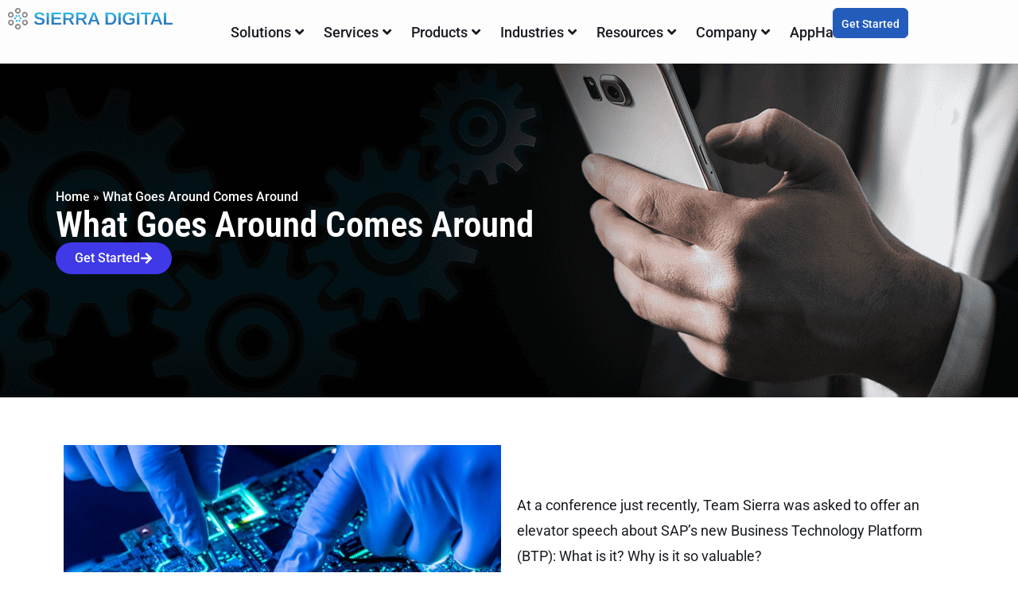

--- FILE ---
content_type: text/html; charset=UTF-8
request_url: https://sierradigitalinc.com/what-goes-around-comes-around/
body_size: 28156
content:
<!doctype html>
<html lang="en-US">
<head>
	<meta charset="UTF-8">
	<meta name="viewport" content="width=device-width, initial-scale=1">
	<link rel="profile" href="https://gmpg.org/xfn/11">
	<meta name='robots' content='index, follow, max-image-preview:large, max-snippet:-1, max-video-preview:-1' />

	<!-- This site is optimized with the Yoast SEO plugin v26.8 - https://yoast.com/product/yoast-seo-wordpress/ -->
	<title>What Goes Around Comes Around - Sierra Digital INC</title>
	<link rel="canonical" href="https://sierradigitalinc.com/what-goes-around-comes-around/" />
	<meta property="og:locale" content="en_US" />
	<meta property="og:type" content="article" />
	<meta property="og:title" content="What Goes Around Comes Around - Sierra Digital INC" />
	<meta property="og:description" content="Get Started SAP’s Business Technology Platform transforms enterprise Application Development with the advent of low-code/no-code apps. At a conference just recently, Team Sierra was asked to offer an elevator speech about SAP’s new Business Technology Platform (BTP): What is it? Why is it so valuable? In response, we offered up this tidbit: The BTP of [&hellip;]" />
	<meta property="og:url" content="https://sierradigitalinc.com/what-goes-around-comes-around/" />
	<meta property="og:site_name" content="Sierra Digital INC" />
	<meta property="article:published_time" content="2025-07-21T19:32:33+00:00" />
	<meta property="article:modified_time" content="2025-10-07T20:56:07+00:00" />
	<meta property="og:image" content="https://sierradigitalinc.com/wp-content/uploads/2025/07/What-Goes-Around-Comes-Around.png" />
	<meta property="og:image:width" content="1280" />
	<meta property="og:image:height" content="720" />
	<meta property="og:image:type" content="image/png" />
	<meta name="author" content="Karthik Mohan" />
	<meta name="twitter:card" content="summary_large_image" />
	<meta name="twitter:label1" content="Written by" />
	<meta name="twitter:data1" content="Karthik Mohan" />
	<meta name="twitter:label2" content="Est. reading time" />
	<meta name="twitter:data2" content="4 minutes" />
	<script type="application/ld+json" class="yoast-schema-graph">{"@context":"https://schema.org","@graph":[{"@type":"Article","@id":"https://sierradigitalinc.com/what-goes-around-comes-around/#article","isPartOf":{"@id":"https://sierradigitalinc.com/what-goes-around-comes-around/"},"author":{"name":"Karthik Mohan","@id":"https://sierradigitalinc.com/#/schema/person/fdcbc12069c568096b1bbb4fa03b1707"},"headline":"What Goes Around Comes Around","datePublished":"2025-07-21T19:32:33+00:00","dateModified":"2025-10-07T20:56:07+00:00","mainEntityOfPage":{"@id":"https://sierradigitalinc.com/what-goes-around-comes-around/"},"wordCount":692,"publisher":{"@id":"https://sierradigitalinc.com/#organization"},"image":{"@id":"https://sierradigitalinc.com/what-goes-around-comes-around/#primaryimage"},"thumbnailUrl":"https://sierradigitalinc.com/wp-content/uploads/2025/07/What-Goes-Around-Comes-Around.png","articleSection":["Thought Leadership"],"inLanguage":"en-US"},{"@type":"WebPage","@id":"https://sierradigitalinc.com/what-goes-around-comes-around/","url":"https://sierradigitalinc.com/what-goes-around-comes-around/","name":"What Goes Around Comes Around - Sierra Digital INC","isPartOf":{"@id":"https://sierradigitalinc.com/#website"},"primaryImageOfPage":{"@id":"https://sierradigitalinc.com/what-goes-around-comes-around/#primaryimage"},"image":{"@id":"https://sierradigitalinc.com/what-goes-around-comes-around/#primaryimage"},"thumbnailUrl":"https://sierradigitalinc.com/wp-content/uploads/2025/07/What-Goes-Around-Comes-Around.png","datePublished":"2025-07-21T19:32:33+00:00","dateModified":"2025-10-07T20:56:07+00:00","breadcrumb":{"@id":"https://sierradigitalinc.com/what-goes-around-comes-around/#breadcrumb"},"inLanguage":"en-US","potentialAction":[{"@type":"ReadAction","target":["https://sierradigitalinc.com/what-goes-around-comes-around/"]}]},{"@type":"ImageObject","inLanguage":"en-US","@id":"https://sierradigitalinc.com/what-goes-around-comes-around/#primaryimage","url":"https://sierradigitalinc.com/wp-content/uploads/2025/07/What-Goes-Around-Comes-Around.png","contentUrl":"https://sierradigitalinc.com/wp-content/uploads/2025/07/What-Goes-Around-Comes-Around.png","width":1280,"height":720},{"@type":"BreadcrumbList","@id":"https://sierradigitalinc.com/what-goes-around-comes-around/#breadcrumb","itemListElement":[{"@type":"ListItem","position":1,"name":"Home","item":"https://sierradigitalinc.com/"},{"@type":"ListItem","position":2,"name":"What Goes Around Comes Around"}]},{"@type":"WebSite","@id":"https://sierradigitalinc.com/#website","url":"https://sierradigitalinc.com/","name":"Sierra Digital INC","description":"","publisher":{"@id":"https://sierradigitalinc.com/#organization"},"potentialAction":[{"@type":"SearchAction","target":{"@type":"EntryPoint","urlTemplate":"https://sierradigitalinc.com/?s={search_term_string}"},"query-input":{"@type":"PropertyValueSpecification","valueRequired":true,"valueName":"search_term_string"}}],"inLanguage":"en-US"},{"@type":"Organization","@id":"https://sierradigitalinc.com/#organization","name":"Sierra Digital INC","url":"https://sierradigitalinc.com/","logo":{"@type":"ImageObject","inLanguage":"en-US","@id":"https://sierradigitalinc.com/#/schema/logo/image/","url":"https://sierradigitalinc.com/wp-content/uploads/2025/06/Single-line-multi-scaled.png","contentUrl":"https://sierradigitalinc.com/wp-content/uploads/2025/06/Single-line-multi-scaled.png","width":2560,"height":338,"caption":"Sierra Digital INC"},"image":{"@id":"https://sierradigitalinc.com/#/schema/logo/image/"}},{"@type":"Person","@id":"https://sierradigitalinc.com/#/schema/person/fdcbc12069c568096b1bbb4fa03b1707","name":"Karthik Mohan","image":{"@type":"ImageObject","inLanguage":"en-US","@id":"https://sierradigitalinc.com/#/schema/person/image/","url":"https://secure.gravatar.com/avatar/36d7fa8c0cf5205338a7f3c4693dfad9a46a9ca9a259a32b637cdcc13833b8ff?s=96&d=mm&r=g","contentUrl":"https://secure.gravatar.com/avatar/36d7fa8c0cf5205338a7f3c4693dfad9a46a9ca9a259a32b637cdcc13833b8ff?s=96&d=mm&r=g","caption":"Karthik Mohan"},"url":"https://sierradigitalinc.com/author/karthik/"}]}</script>
	<!-- / Yoast SEO plugin. -->


<link rel='dns-prefetch' href='//www.googletagmanager.com' />
<link rel="alternate" type="application/rss+xml" title="Sierra Digital INC &raquo; Feed" href="https://sierradigitalinc.com/feed/" />
<link rel="alternate" type="application/rss+xml" title="Sierra Digital INC &raquo; Comments Feed" href="https://sierradigitalinc.com/comments/feed/" />
<link rel="alternate" type="application/rss+xml" title="Sierra Digital INC &raquo; What Goes Around Comes Around Comments Feed" href="https://sierradigitalinc.com/what-goes-around-comes-around/feed/" />
<link rel="alternate" title="oEmbed (JSON)" type="application/json+oembed" href="https://sierradigitalinc.com/wp-json/oembed/1.0/embed?url=https%3A%2F%2Fsierradigitalinc.com%2Fwhat-goes-around-comes-around%2F" />
<link rel="alternate" title="oEmbed (XML)" type="text/xml+oembed" href="https://sierradigitalinc.com/wp-json/oembed/1.0/embed?url=https%3A%2F%2Fsierradigitalinc.com%2Fwhat-goes-around-comes-around%2F&#038;format=xml" />
<style id='wp-img-auto-sizes-contain-inline-css'>
img:is([sizes=auto i],[sizes^="auto," i]){contain-intrinsic-size:3000px 1500px}
/*# sourceURL=wp-img-auto-sizes-contain-inline-css */
</style>
<style id='wp-emoji-styles-inline-css'>

	img.wp-smiley, img.emoji {
		display: inline !important;
		border: none !important;
		box-shadow: none !important;
		height: 1em !important;
		width: 1em !important;
		margin: 0 0.07em !important;
		vertical-align: -0.1em !important;
		background: none !important;
		padding: 0 !important;
	}
/*# sourceURL=wp-emoji-styles-inline-css */
</style>
<style id='global-styles-inline-css'>
:root{--wp--preset--aspect-ratio--square: 1;--wp--preset--aspect-ratio--4-3: 4/3;--wp--preset--aspect-ratio--3-4: 3/4;--wp--preset--aspect-ratio--3-2: 3/2;--wp--preset--aspect-ratio--2-3: 2/3;--wp--preset--aspect-ratio--16-9: 16/9;--wp--preset--aspect-ratio--9-16: 9/16;--wp--preset--color--black: #000000;--wp--preset--color--cyan-bluish-gray: #abb8c3;--wp--preset--color--white: #ffffff;--wp--preset--color--pale-pink: #f78da7;--wp--preset--color--vivid-red: #cf2e2e;--wp--preset--color--luminous-vivid-orange: #ff6900;--wp--preset--color--luminous-vivid-amber: #fcb900;--wp--preset--color--light-green-cyan: #7bdcb5;--wp--preset--color--vivid-green-cyan: #00d084;--wp--preset--color--pale-cyan-blue: #8ed1fc;--wp--preset--color--vivid-cyan-blue: #0693e3;--wp--preset--color--vivid-purple: #9b51e0;--wp--preset--gradient--vivid-cyan-blue-to-vivid-purple: linear-gradient(135deg,rgb(6,147,227) 0%,rgb(155,81,224) 100%);--wp--preset--gradient--light-green-cyan-to-vivid-green-cyan: linear-gradient(135deg,rgb(122,220,180) 0%,rgb(0,208,130) 100%);--wp--preset--gradient--luminous-vivid-amber-to-luminous-vivid-orange: linear-gradient(135deg,rgb(252,185,0) 0%,rgb(255,105,0) 100%);--wp--preset--gradient--luminous-vivid-orange-to-vivid-red: linear-gradient(135deg,rgb(255,105,0) 0%,rgb(207,46,46) 100%);--wp--preset--gradient--very-light-gray-to-cyan-bluish-gray: linear-gradient(135deg,rgb(238,238,238) 0%,rgb(169,184,195) 100%);--wp--preset--gradient--cool-to-warm-spectrum: linear-gradient(135deg,rgb(74,234,220) 0%,rgb(151,120,209) 20%,rgb(207,42,186) 40%,rgb(238,44,130) 60%,rgb(251,105,98) 80%,rgb(254,248,76) 100%);--wp--preset--gradient--blush-light-purple: linear-gradient(135deg,rgb(255,206,236) 0%,rgb(152,150,240) 100%);--wp--preset--gradient--blush-bordeaux: linear-gradient(135deg,rgb(254,205,165) 0%,rgb(254,45,45) 50%,rgb(107,0,62) 100%);--wp--preset--gradient--luminous-dusk: linear-gradient(135deg,rgb(255,203,112) 0%,rgb(199,81,192) 50%,rgb(65,88,208) 100%);--wp--preset--gradient--pale-ocean: linear-gradient(135deg,rgb(255,245,203) 0%,rgb(182,227,212) 50%,rgb(51,167,181) 100%);--wp--preset--gradient--electric-grass: linear-gradient(135deg,rgb(202,248,128) 0%,rgb(113,206,126) 100%);--wp--preset--gradient--midnight: linear-gradient(135deg,rgb(2,3,129) 0%,rgb(40,116,252) 100%);--wp--preset--font-size--small: 13px;--wp--preset--font-size--medium: 20px;--wp--preset--font-size--large: 36px;--wp--preset--font-size--x-large: 42px;--wp--preset--spacing--20: 0.44rem;--wp--preset--spacing--30: 0.67rem;--wp--preset--spacing--40: 1rem;--wp--preset--spacing--50: 1.5rem;--wp--preset--spacing--60: 2.25rem;--wp--preset--spacing--70: 3.38rem;--wp--preset--spacing--80: 5.06rem;--wp--preset--shadow--natural: 6px 6px 9px rgba(0, 0, 0, 0.2);--wp--preset--shadow--deep: 12px 12px 50px rgba(0, 0, 0, 0.4);--wp--preset--shadow--sharp: 6px 6px 0px rgba(0, 0, 0, 0.2);--wp--preset--shadow--outlined: 6px 6px 0px -3px rgb(255, 255, 255), 6px 6px rgb(0, 0, 0);--wp--preset--shadow--crisp: 6px 6px 0px rgb(0, 0, 0);}:root { --wp--style--global--content-size: 800px;--wp--style--global--wide-size: 1200px; }:where(body) { margin: 0; }.wp-site-blocks > .alignleft { float: left; margin-right: 2em; }.wp-site-blocks > .alignright { float: right; margin-left: 2em; }.wp-site-blocks > .aligncenter { justify-content: center; margin-left: auto; margin-right: auto; }:where(.wp-site-blocks) > * { margin-block-start: 24px; margin-block-end: 0; }:where(.wp-site-blocks) > :first-child { margin-block-start: 0; }:where(.wp-site-blocks) > :last-child { margin-block-end: 0; }:root { --wp--style--block-gap: 24px; }:root :where(.is-layout-flow) > :first-child{margin-block-start: 0;}:root :where(.is-layout-flow) > :last-child{margin-block-end: 0;}:root :where(.is-layout-flow) > *{margin-block-start: 24px;margin-block-end: 0;}:root :where(.is-layout-constrained) > :first-child{margin-block-start: 0;}:root :where(.is-layout-constrained) > :last-child{margin-block-end: 0;}:root :where(.is-layout-constrained) > *{margin-block-start: 24px;margin-block-end: 0;}:root :where(.is-layout-flex){gap: 24px;}:root :where(.is-layout-grid){gap: 24px;}.is-layout-flow > .alignleft{float: left;margin-inline-start: 0;margin-inline-end: 2em;}.is-layout-flow > .alignright{float: right;margin-inline-start: 2em;margin-inline-end: 0;}.is-layout-flow > .aligncenter{margin-left: auto !important;margin-right: auto !important;}.is-layout-constrained > .alignleft{float: left;margin-inline-start: 0;margin-inline-end: 2em;}.is-layout-constrained > .alignright{float: right;margin-inline-start: 2em;margin-inline-end: 0;}.is-layout-constrained > .aligncenter{margin-left: auto !important;margin-right: auto !important;}.is-layout-constrained > :where(:not(.alignleft):not(.alignright):not(.alignfull)){max-width: var(--wp--style--global--content-size);margin-left: auto !important;margin-right: auto !important;}.is-layout-constrained > .alignwide{max-width: var(--wp--style--global--wide-size);}body .is-layout-flex{display: flex;}.is-layout-flex{flex-wrap: wrap;align-items: center;}.is-layout-flex > :is(*, div){margin: 0;}body .is-layout-grid{display: grid;}.is-layout-grid > :is(*, div){margin: 0;}body{padding-top: 0px;padding-right: 0px;padding-bottom: 0px;padding-left: 0px;}a:where(:not(.wp-element-button)){text-decoration: underline;}:root :where(.wp-element-button, .wp-block-button__link){background-color: #32373c;border-width: 0;color: #fff;font-family: inherit;font-size: inherit;font-style: inherit;font-weight: inherit;letter-spacing: inherit;line-height: inherit;padding-top: calc(0.667em + 2px);padding-right: calc(1.333em + 2px);padding-bottom: calc(0.667em + 2px);padding-left: calc(1.333em + 2px);text-decoration: none;text-transform: inherit;}.has-black-color{color: var(--wp--preset--color--black) !important;}.has-cyan-bluish-gray-color{color: var(--wp--preset--color--cyan-bluish-gray) !important;}.has-white-color{color: var(--wp--preset--color--white) !important;}.has-pale-pink-color{color: var(--wp--preset--color--pale-pink) !important;}.has-vivid-red-color{color: var(--wp--preset--color--vivid-red) !important;}.has-luminous-vivid-orange-color{color: var(--wp--preset--color--luminous-vivid-orange) !important;}.has-luminous-vivid-amber-color{color: var(--wp--preset--color--luminous-vivid-amber) !important;}.has-light-green-cyan-color{color: var(--wp--preset--color--light-green-cyan) !important;}.has-vivid-green-cyan-color{color: var(--wp--preset--color--vivid-green-cyan) !important;}.has-pale-cyan-blue-color{color: var(--wp--preset--color--pale-cyan-blue) !important;}.has-vivid-cyan-blue-color{color: var(--wp--preset--color--vivid-cyan-blue) !important;}.has-vivid-purple-color{color: var(--wp--preset--color--vivid-purple) !important;}.has-black-background-color{background-color: var(--wp--preset--color--black) !important;}.has-cyan-bluish-gray-background-color{background-color: var(--wp--preset--color--cyan-bluish-gray) !important;}.has-white-background-color{background-color: var(--wp--preset--color--white) !important;}.has-pale-pink-background-color{background-color: var(--wp--preset--color--pale-pink) !important;}.has-vivid-red-background-color{background-color: var(--wp--preset--color--vivid-red) !important;}.has-luminous-vivid-orange-background-color{background-color: var(--wp--preset--color--luminous-vivid-orange) !important;}.has-luminous-vivid-amber-background-color{background-color: var(--wp--preset--color--luminous-vivid-amber) !important;}.has-light-green-cyan-background-color{background-color: var(--wp--preset--color--light-green-cyan) !important;}.has-vivid-green-cyan-background-color{background-color: var(--wp--preset--color--vivid-green-cyan) !important;}.has-pale-cyan-blue-background-color{background-color: var(--wp--preset--color--pale-cyan-blue) !important;}.has-vivid-cyan-blue-background-color{background-color: var(--wp--preset--color--vivid-cyan-blue) !important;}.has-vivid-purple-background-color{background-color: var(--wp--preset--color--vivid-purple) !important;}.has-black-border-color{border-color: var(--wp--preset--color--black) !important;}.has-cyan-bluish-gray-border-color{border-color: var(--wp--preset--color--cyan-bluish-gray) !important;}.has-white-border-color{border-color: var(--wp--preset--color--white) !important;}.has-pale-pink-border-color{border-color: var(--wp--preset--color--pale-pink) !important;}.has-vivid-red-border-color{border-color: var(--wp--preset--color--vivid-red) !important;}.has-luminous-vivid-orange-border-color{border-color: var(--wp--preset--color--luminous-vivid-orange) !important;}.has-luminous-vivid-amber-border-color{border-color: var(--wp--preset--color--luminous-vivid-amber) !important;}.has-light-green-cyan-border-color{border-color: var(--wp--preset--color--light-green-cyan) !important;}.has-vivid-green-cyan-border-color{border-color: var(--wp--preset--color--vivid-green-cyan) !important;}.has-pale-cyan-blue-border-color{border-color: var(--wp--preset--color--pale-cyan-blue) !important;}.has-vivid-cyan-blue-border-color{border-color: var(--wp--preset--color--vivid-cyan-blue) !important;}.has-vivid-purple-border-color{border-color: var(--wp--preset--color--vivid-purple) !important;}.has-vivid-cyan-blue-to-vivid-purple-gradient-background{background: var(--wp--preset--gradient--vivid-cyan-blue-to-vivid-purple) !important;}.has-light-green-cyan-to-vivid-green-cyan-gradient-background{background: var(--wp--preset--gradient--light-green-cyan-to-vivid-green-cyan) !important;}.has-luminous-vivid-amber-to-luminous-vivid-orange-gradient-background{background: var(--wp--preset--gradient--luminous-vivid-amber-to-luminous-vivid-orange) !important;}.has-luminous-vivid-orange-to-vivid-red-gradient-background{background: var(--wp--preset--gradient--luminous-vivid-orange-to-vivid-red) !important;}.has-very-light-gray-to-cyan-bluish-gray-gradient-background{background: var(--wp--preset--gradient--very-light-gray-to-cyan-bluish-gray) !important;}.has-cool-to-warm-spectrum-gradient-background{background: var(--wp--preset--gradient--cool-to-warm-spectrum) !important;}.has-blush-light-purple-gradient-background{background: var(--wp--preset--gradient--blush-light-purple) !important;}.has-blush-bordeaux-gradient-background{background: var(--wp--preset--gradient--blush-bordeaux) !important;}.has-luminous-dusk-gradient-background{background: var(--wp--preset--gradient--luminous-dusk) !important;}.has-pale-ocean-gradient-background{background: var(--wp--preset--gradient--pale-ocean) !important;}.has-electric-grass-gradient-background{background: var(--wp--preset--gradient--electric-grass) !important;}.has-midnight-gradient-background{background: var(--wp--preset--gradient--midnight) !important;}.has-small-font-size{font-size: var(--wp--preset--font-size--small) !important;}.has-medium-font-size{font-size: var(--wp--preset--font-size--medium) !important;}.has-large-font-size{font-size: var(--wp--preset--font-size--large) !important;}.has-x-large-font-size{font-size: var(--wp--preset--font-size--x-large) !important;}
:root :where(.wp-block-pullquote){font-size: 1.5em;line-height: 1.6;}
/*# sourceURL=global-styles-inline-css */
</style>
<link rel='stylesheet' id='contact-form-7-css' href='https://sierradigitalinc.com/wp-content/plugins/contact-form-7/includes/css/styles.css?ver=6.1.4' media='all' />
<link rel='stylesheet' id='nbcpf-intlTelInput-style-css' href='https://sierradigitalinc.com/wp-content/plugins/country-phone-field-contact-form-7/assets/css/intlTelInput.min.css?ver=6.9' media='all' />
<link rel='stylesheet' id='nbcpf-countryFlag-style-css' href='https://sierradigitalinc.com/wp-content/plugins/country-phone-field-contact-form-7/assets/css/countrySelect.min.css?ver=6.9' media='all' />
<link rel='stylesheet' id='hello-parent-style-css' href='https://sierradigitalinc.com/wp-content/themes/hello-elementor/style.css?ver=6.9' media='all' />
<link rel='stylesheet' id='hello-child-style-css' href='https://sierradigitalinc.com/wp-content/themes/hello-elementor-child/style.css?ver=1.0.0' media='all' />
<link rel='stylesheet' id='hello-elementor-css' href='https://sierradigitalinc.com/wp-content/themes/hello-elementor/assets/css/reset.css?ver=3.4.5' media='all' />
<link rel='stylesheet' id='hello-elementor-theme-style-css' href='https://sierradigitalinc.com/wp-content/themes/hello-elementor/assets/css/theme.css?ver=3.4.5' media='all' />
<link rel='stylesheet' id='hello-elementor-header-footer-css' href='https://sierradigitalinc.com/wp-content/themes/hello-elementor/assets/css/header-footer.css?ver=3.4.5' media='all' />
<link rel='stylesheet' id='elementor-frontend-css' href='https://sierradigitalinc.com/wp-content/plugins/elementor/assets/css/frontend.min.css?ver=3.34.4' media='all' />
<link rel='stylesheet' id='elementor-post-13-css' href='https://sierradigitalinc.com/wp-content/uploads/elementor/css/post-13.css?ver=1769702504' media='all' />
<link rel='stylesheet' id='pafe-23-css' href='https://sierradigitalinc.com/wp-content/uploads/premium-addons-elementor/pafe-23.css?ver=1759870567' media='all' />
<link rel='stylesheet' id='widget-image-css' href='https://sierradigitalinc.com/wp-content/plugins/elementor/assets/css/widget-image.min.css?ver=3.34.4' media='all' />
<link rel='stylesheet' id='pa-glass-css' href='https://sierradigitalinc.com/wp-content/plugins/premium-addons-for-elementor/assets/frontend/min-css/liquid-glass.min.css?ver=4.11.65' media='all' />
<link rel='stylesheet' id='dashicons-css' href='https://sierradigitalinc.com/wp-includes/css/dashicons.min.css?ver=6.9' media='all' />
<link rel='stylesheet' id='font-awesome-5-all-css' href='https://sierradigitalinc.com/wp-content/plugins/elementor/assets/lib/font-awesome/css/all.min.css?ver=1.6.18' media='all' />
<link rel='stylesheet' id='widget-heading-css' href='https://sierradigitalinc.com/wp-content/plugins/elementor/assets/css/widget-heading.min.css?ver=3.34.4' media='all' />
<link rel='stylesheet' id='widget-social-icons-css' href='https://sierradigitalinc.com/wp-content/plugins/elementor/assets/css/widget-social-icons.min.css?ver=3.34.4' media='all' />
<link rel='stylesheet' id='e-apple-webkit-css' href='https://sierradigitalinc.com/wp-content/plugins/elementor/assets/css/conditionals/apple-webkit.min.css?ver=3.34.4' media='all' />
<link rel='stylesheet' id='widget-icon-list-css' href='https://sierradigitalinc.com/wp-content/plugins/elementor/assets/css/widget-icon-list.min.css?ver=3.34.4' media='all' />
<link rel='stylesheet' id='widget-breadcrumbs-css' href='https://sierradigitalinc.com/wp-content/plugins/elementor-pro/assets/css/widget-breadcrumbs.min.css?ver=3.34.3' media='all' />
<link rel='stylesheet' id='widget-share-buttons-css' href='https://sierradigitalinc.com/wp-content/plugins/elementor-pro/assets/css/widget-share-buttons.min.css?ver=3.34.3' media='all' />
<link rel='stylesheet' id='widget-call-to-action-css' href='https://sierradigitalinc.com/wp-content/plugins/elementor-pro/assets/css/widget-call-to-action.min.css?ver=3.34.3' media='all' />
<link rel='stylesheet' id='e-transitions-css' href='https://sierradigitalinc.com/wp-content/plugins/elementor-pro/assets/css/conditionals/transitions.min.css?ver=3.34.3' media='all' />
<link rel='stylesheet' id='elementor-post-3416-css' href='https://sierradigitalinc.com/wp-content/uploads/elementor/css/post-3416.css?ver=1769733430' media='all' />
<link rel='stylesheet' id='elementor-post-23-css' href='https://sierradigitalinc.com/wp-content/uploads/elementor/css/post-23.css?ver=1769702504' media='all' />
<link rel='stylesheet' id='elementor-post-42-css' href='https://sierradigitalinc.com/wp-content/uploads/elementor/css/post-42.css?ver=1769702504' media='all' />
<link rel='stylesheet' id='tablepress-default-css' href='https://sierradigitalinc.com/wp-content/plugins/tablepress/css/build/default.css?ver=3.2.6' media='all' />
<link rel='stylesheet' id='tmm-css' href='https://sierradigitalinc.com/wp-content/plugins/team-members/inc/css/tmm_style.css?ver=6.9' media='all' />
<link rel='stylesheet' id='elementor-gf-local-roboto-css' href='https://sierradigitalinc.com/wp-content/uploads/elementor/google-fonts/css/roboto.css?ver=1756843376' media='all' />
<link rel='stylesheet' id='elementor-gf-local-robotocondensed-css' href='https://sierradigitalinc.com/wp-content/uploads/elementor/google-fonts/css/robotocondensed.css?ver=1756843419' media='all' />
<link rel='stylesheet' id='elementor-gf-local-poppins-css' href='https://sierradigitalinc.com/wp-content/uploads/elementor/google-fonts/css/poppins.css?ver=1756843377' media='all' />
<script src="https://sierradigitalinc.com/wp-includes/js/jquery/jquery.min.js?ver=3.7.1" id="jquery-core-js"></script>
<script src="https://sierradigitalinc.com/wp-includes/js/jquery/jquery-migrate.min.js?ver=3.4.1" id="jquery-migrate-js"></script>

<!-- Google tag (gtag.js) snippet added by Site Kit -->
<!-- Google Analytics snippet added by Site Kit -->
<script src="https://www.googletagmanager.com/gtag/js?id=G-LJ7TWVS003" id="google_gtagjs-js" async></script>
<script id="google_gtagjs-js-after">
window.dataLayer = window.dataLayer || [];function gtag(){dataLayer.push(arguments);}
gtag("set","linker",{"domains":["sierradigitalinc.com"]});
gtag("js", new Date());
gtag("set", "developer_id.dZTNiMT", true);
gtag("config", "G-LJ7TWVS003", {"googlesitekit_post_type":"post"});
 window._googlesitekit = window._googlesitekit || {}; window._googlesitekit.throttledEvents = []; window._googlesitekit.gtagEvent = (name, data) => { var key = JSON.stringify( { name, data } ); if ( !! window._googlesitekit.throttledEvents[ key ] ) { return; } window._googlesitekit.throttledEvents[ key ] = true; setTimeout( () => { delete window._googlesitekit.throttledEvents[ key ]; }, 5 ); gtag( "event", name, { ...data, event_source: "site-kit" } ); }; 
//# sourceURL=google_gtagjs-js-after
</script>
<link rel="https://api.w.org/" href="https://sierradigitalinc.com/wp-json/" /><link rel="alternate" title="JSON" type="application/json" href="https://sierradigitalinc.com/wp-json/wp/v2/posts/3416" /><link rel="EditURI" type="application/rsd+xml" title="RSD" href="https://sierradigitalinc.com/xmlrpc.php?rsd" />
<meta name="generator" content="WordPress 6.9" />
<link rel='shortlink' href='https://sierradigitalinc.com/?p=3416' />
<!-- start Simple Custom CSS and JS -->
<script>
(function(ss,ex){ window.ldfdr=window.ldfdr||function(){(ldfdr._q=ldfdr._q||[]).push([].slice.call(arguments));}; (function(d,s){ fs=d.getElementsByTagName(s)[0]; function ce(src){ var cs=d.createElement(s); cs.src=src; cs.async=1; fs.parentNode.insertBefore(cs,fs); }; ce('https://sc.lfeeder.com/lftracker_v1_'+ss+(ex?'_'+ex:'')+'.js'); })(document,'script'); })('Xbp1oaEq11qaEdVj');</script>
<!-- end Simple Custom CSS and JS -->
<!-- start Simple Custom CSS and JS -->
<script>
!function(key) {if (window.reb2b) return;window.reb2b = {loaded: true};var s = document.createElement("script");s.async = true;s.src = "https://ddwl4m2hdecbv.cloudfront.net/b/" + key + "/" + key + ".js.gz";document.getElementsByTagName("script")[0].parentNode.insertBefore(s, document.getElementsByTagName("script")[0]);}("VN080H3ZPZ6J");</script>
<!-- end Simple Custom CSS and JS -->
<meta name="generator" content="Site Kit by Google 1.171.0" />		<script type="text/javascript">
			var _statcounter = _statcounter || [];
			_statcounter.push({"tags": {"author": "Karthik"}});
		</script>
		<meta name="generator" content="Elementor 3.34.4; features: e_font_icon_svg, additional_custom_breakpoints; settings: css_print_method-external, google_font-enabled, font_display-auto">
			<style>
				.e-con.e-parent:nth-of-type(n+4):not(.e-lazyloaded):not(.e-no-lazyload),
				.e-con.e-parent:nth-of-type(n+4):not(.e-lazyloaded):not(.e-no-lazyload) * {
					background-image: none !important;
				}
				@media screen and (max-height: 1024px) {
					.e-con.e-parent:nth-of-type(n+3):not(.e-lazyloaded):not(.e-no-lazyload),
					.e-con.e-parent:nth-of-type(n+3):not(.e-lazyloaded):not(.e-no-lazyload) * {
						background-image: none !important;
					}
				}
				@media screen and (max-height: 640px) {
					.e-con.e-parent:nth-of-type(n+2):not(.e-lazyloaded):not(.e-no-lazyload),
					.e-con.e-parent:nth-of-type(n+2):not(.e-lazyloaded):not(.e-no-lazyload) * {
						background-image: none !important;
					}
				}
			</style>
			<link rel="icon" href="https://sierradigitalinc.com/wp-content/uploads/2025/06/favicon-150x150.png" sizes="32x32" />
<link rel="icon" href="https://sierradigitalinc.com/wp-content/uploads/2025/06/favicon.png" sizes="192x192" />
<link rel="apple-touch-icon" href="https://sierradigitalinc.com/wp-content/uploads/2025/06/favicon.png" />
<meta name="msapplication-TileImage" content="https://sierradigitalinc.com/wp-content/uploads/2025/06/favicon.png" />
		<style id="wp-custom-css">
			.elementor-element.elementor-element-92258e1.e-flex.e-con-boxed.e-con.e-parent.e-lazyloaded{
	    background-image: url(https://sierradigitalinc.com/wp-content/uploads/2025/10/quote-bg.webp);
    background-position: center center;
}		</style>
		</head>
<body class="wp-singular post-template post-template-elementor_header_footer single single-post postid-3416 single-format-standard wp-custom-logo wp-embed-responsive wp-theme-hello-elementor wp-child-theme-hello-elementor-child hello-elementor-default elementor-default elementor-template-full-width elementor-kit-13 elementor-page elementor-page-3416">


<a class="skip-link screen-reader-text" href="#content">Skip to content</a>

		<header data-elementor-type="header" data-elementor-id="23" class="elementor elementor-23 elementor-location-header" data-elementor-post-type="elementor_library">
			<div class="elementor-element elementor-element-ce58470 e-con-full e-flex e-con e-parent" data-id="ce58470" data-element_type="container" data-settings="{&quot;background_background&quot;:&quot;classic&quot;}">
		<div class="elementor-element elementor-element-65a2a02 e-con-full e-flex e-con e-child" data-id="65a2a02" data-element_type="container">
				<div class="elementor-element elementor-element-7ac9c6f4 elementor-widget-mobile__width-initial elementor-widget elementor-widget-image" data-id="7ac9c6f4" data-element_type="widget" data-widget_type="image.default">
				<div class="elementor-widget-container">
																<a href="https://sierradigitalinc.com">
							<img width="2560" height="338" src="https://sierradigitalinc.com/wp-content/uploads/2025/06/Single-line-multi-scaled.png" class="attachment-full size-full wp-image-17" alt="" srcset="https://sierradigitalinc.com/wp-content/uploads/2025/06/Single-line-multi-scaled.png 2560w, https://sierradigitalinc.com/wp-content/uploads/2025/06/Single-line-multi-300x40.png 300w, https://sierradigitalinc.com/wp-content/uploads/2025/06/Single-line-multi-1024x135.png 1024w, https://sierradigitalinc.com/wp-content/uploads/2025/06/Single-line-multi-768x101.png 768w, https://sierradigitalinc.com/wp-content/uploads/2025/06/Single-line-multi-1536x203.png 1536w, https://sierradigitalinc.com/wp-content/uploads/2025/06/Single-line-multi-2048x270.png 2048w" sizes="(max-width: 2560px) 100vw, 2560px" />								</a>
															</div>
				</div>
				</div>
		<div class="elementor-element elementor-element-0c26bb4 e-con-full e-flex e-con e-child" data-id="0c26bb4" data-element_type="container">
				<div class="elementor-element elementor-element-108f4d0 premium-nav-hor premium-nav-none premium-ham-dropdown elementor-widget elementor-widget-premium-nav-menu" data-id="108f4d0" data-element_type="widget" data-settings="{&quot;submenu_icon&quot;:{&quot;value&quot;:&quot;fas fa-angle-down&quot;,&quot;library&quot;:&quot;fa-solid&quot;},&quot;submenu_item_icon&quot;:{&quot;value&quot;:&quot;&quot;,&quot;library&quot;:&quot;&quot;}}" data-widget_type="premium-nav-menu.default">
				<div class="elementor-widget-container">
								<div data-settings="{&quot;breakpoint&quot;:1024,&quot;mobileLayout&quot;:&quot;dropdown&quot;,&quot;mainLayout&quot;:&quot;hor&quot;,&quot;stretchDropdown&quot;:true,&quot;hoverEffect&quot;:&quot;&quot;,&quot;submenuEvent&quot;:&quot;hover&quot;,&quot;submenuTrigger&quot;:&quot;item&quot;,&quot;closeAfterClick&quot;:true,&quot;renderMobileMenu&quot;:true}" class="premium-nav-widget-container premium-nav-pointer-none premium-stretch-dropdown" style="visibility:hidden; opacity:0;">
				<div class="premium-ver-inner-container">
									<div class="premium-hamburger-toggle premium-mobile-menu-icon" role="button" aria-label="Toggle Menu">
						<span class="premium-toggle-text">
							<i aria-hidden="true" class="fas fa-bars"></i>						</span>
						<span class="premium-toggle-close">
							<i aria-hidden="true" class="fas fa-times"></i>						</span>
					</div>
												<div class="premium-nav-menu-container premium-nav-default">
								<ul id="menu-header-menu" class="premium-nav-menu premium-main-nav-menu"><li id="premium-nav-menu-item-483" class="menu-item menu-item-type-custom menu-item-object-custom premium-nav-menu-item premium-mega-nav-item menu-item-has-children premium-mega-item-static premium-item-anchor"><a href="#" class="premium-menu-link premium-menu-link-parent premium-lq__none">Solutions<i class="fas fa-angle-down premium-dropdown-icon"></i></a><div id="premium-mega-content-483" class="premium-mega-content-container" style="width:1080px"><style>.elementor-514 .elementor-element.elementor-element-b8d6653{--display:flex;--flex-direction:column;--container-widget-width:100%;--container-widget-height:initial;--container-widget-flex-grow:0;--container-widget-align-self:initial;--flex-wrap-mobile:wrap;--padding-top:20px;--padding-bottom:20px;--padding-left:20px;--padding-right:50px;}.elementor-514 .elementor-element.elementor-element-b8d6653:not(.elementor-motion-effects-element-type-background), .elementor-514 .elementor-element.elementor-element-b8d6653 > .elementor-motion-effects-container > .elementor-motion-effects-layer{background-color:var( --e-global-color-d64fb59 );}.elementor-widget-nested-tabs.elementor-widget-n-tabs > .elementor-widget-container > .e-n-tabs[data-touch-mode='false'] > .e-n-tabs-heading > .e-n-tab-title[aria-selected="false"]:hover{background:var( --e-global-color-accent );}.elementor-widget-nested-tabs.elementor-widget-n-tabs > .elementor-widget-container > .e-n-tabs > .e-n-tabs-heading > .e-n-tab-title[aria-selected="true"], .elementor-widget-nested-tabs.elementor-widget-n-tabs > .elementor-widget-container > .e-n-tabs[data-touch-mode='true'] > .e-n-tabs-heading > .e-n-tab-title[aria-selected="false"]:hover{background:var( --e-global-color-accent );}.elementor-widget-nested-tabs.elementor-widget-n-tabs > .elementor-widget-container > .e-n-tabs > .e-n-tabs-heading > :is( .e-n-tab-title > .e-n-tab-title-text, .e-n-tab-title ){font-family:var( --e-global-typography-accent-font-family ), Sans-serif;font-weight:var( --e-global-typography-accent-font-weight );}.elementor-514 .elementor-element.elementor-element-1898b1d{--display:flex;--flex-direction:row;--container-widget-width:initial;--container-widget-height:100%;--container-widget-flex-grow:1;--container-widget-align-self:stretch;--flex-wrap-mobile:wrap;--gap:0px 0px;--row-gap:0px;--column-gap:0px;}.elementor-514 .elementor-element.elementor-element-9dff822{--display:flex;--flex-direction:column;--container-widget-width:100%;--container-widget-height:initial;--container-widget-flex-grow:0;--container-widget-align-self:initial;--flex-wrap-mobile:wrap;--gap:8px 8px;--row-gap:8px;--column-gap:8px;}.elementor-widget-heading .elementor-heading-title{font-family:var( --e-global-typography-primary-font-family ), Sans-serif;font-size:var( --e-global-typography-primary-font-size );font-weight:var( --e-global-typography-primary-font-weight );color:var( --e-global-color-primary );}.elementor-514 .elementor-element.elementor-element-b5525ad > .elementor-widget-container{margin:0px 0px 0px 5px;}.elementor-514 .elementor-element.elementor-element-b5525ad .elementor-heading-title{font-family:"Roboto", Sans-serif;font-size:18px;font-weight:600;color:var( --e-global-color-38ee8ec );}.elementor-widget-premium-icon-list .premium-bullet-list-wrapper i, .elementor-widget-premium-icon-list .premium-bullet-list-icon-text p{color:var( --e-global-color-primary );}.elementor-widget-premium-icon-list .premium-drawable-icon *, .elementor-widget-premium-icon-list svg:not([class*="premium-"]){fill:var( --e-global-color-primary );stroke:var( --e-global-color-primary );}.elementor-widget-premium-icon-list .premium-bullet-list-blur:hover .premium-bullet-list-wrapper i, .elementor-widget-premium-icon-list .premium-bullet-list-blur:hover .premium-bullet-list-wrapper svg, .elementor-widget-premium-icon-list .premium-bullet-list-blur:hover .premium-bullet-list-wrapper .premium-bullet-list-icon-text p{text-shadow:var( --e-global-color-primary );}.elementor-widget-premium-icon-list .premium-bullet-list-content:hover .premium-bullet-list-wrapper i, .elementor-widget-premium-icon-list .premium-bullet-list-content:hover .premium-bullet-list-icon-text p{color:var( --e-global-color-primary );}.elementor-widget-premium-icon-list .premium-bullet-list-blur .premium-bullet-list-content:hover .premium-bullet-list-wrapper i, .elementor-widget-premium-icon-list .premium-bullet-list-blur .premium-bullet-list-content:hover  .premium-bullet-list-icon-text p{text-shadow:var( --e-global-color-primary );color:var( --e-global-color-primary );}.elementor-widget-premium-icon-list .premium-bullet-list-content:hover .premium-drawable-icon *, .elementor-widget-premium-icon-list .premium-bullet-list-content:hover svg:not([class*="premium-"]){fill:var( --e-global-color-primary );stroke:var( --e-global-color-primary );} .elementor-widget-premium-icon-list .premium-bullet-list-icon-text p{font-family:var( --e-global-typography-text-font-family ), Sans-serif;font-weight:var( --e-global-typography-text-font-weight );}.elementor-widget-premium-icon-list .premium-bullet-text{font-family:var( --e-global-typography-text-font-family ), Sans-serif;font-weight:var( --e-global-typography-text-font-weight );} .elementor-widget-premium-icon-list .premium-bullet-text{color:var( --e-global-color-primary );} .elementor-widget-premium-icon-list .premium-bullet-list-blur:hover .premium-bullet-text{text-shadow:var( --e-global-color-primary );}.elementor-widget-premium-icon-list .premium-bullet-list-content:hover .premium-bullet-text{color:var( --e-global-color-primary );}.elementor-widget-premium-icon-list .premium-bullet-list-blur .premium-bullet-list-content:hover .premium-bullet-text{text-shadow:var( --e-global-color-primary );color:var( --e-global-color-primary );}.elementor-widget-premium-icon-list .premium-bullet-list-desc{font-family:var( --e-global-typography-text-font-family ), Sans-serif;font-weight:var( --e-global-typography-text-font-weight );color:var( --e-global-color-text );}.elementor-widget-premium-icon-list .premium-bullet-list-blur:hover .premium-bullet-list-desc{text-shadow:var( --e-global-color-text );} .elementor-widget-premium-icon-list .premium-bullet-list-badge span{font-family:var( --e-global-typography-text-font-family ), Sans-serif;font-weight:var( --e-global-typography-text-font-weight );}.elementor-widget-premium-icon-list .premium-bullet-list-badge span{color:var( --e-global-color-primary );background-color:var( --e-global-color-primary );}.elementor-widget-premium-icon-list .premium-bullet-list-divider:not(:last-child):after {border-top-color:var( --e-global-color-secondary );}.elementor-widget-premium-icon-list .premium-bullet-list-divider-inline:not(:last-child):after {border-left-color:var( --e-global-color-secondary );}.elementor-widget-premium-icon-list li.premium-bullet-list-content:not(:last-of-type) .premium-bullet-list-connector .premium-icon-connector-content:after{border-color:var( --e-global-color-secondary );}.elementor-514 .elementor-element.elementor-element-d57eb27 .premium-bullet-list-content{overflow:hidden;}.elementor-514 .elementor-element.elementor-element-d57eb27 .premium-bullet-list-box {flex-direction:column;}.elementor-514 .elementor-element.elementor-element-d57eb27 .premium-bullet-list-content, .elementor-514 .elementor-element.elementor-element-d57eb27 .premium-bullet-list-box{justify-content:flex-start;}.elementor-514 .elementor-element.elementor-element-d57eb27 .premium-bullet-list-divider, .elementor-514 .elementor-element.elementor-element-d57eb27 .premium-bullet-list-wrapper-top{align-self:flex-start;}.elementor-514 .elementor-element.elementor-element-d57eb27{--pa-bullet-align:flex-start;}.elementor-514 .elementor-element.elementor-element-d57eb27 .premium-bullet-list-text{display:flex;flex-direction:row;order:5;}.elementor-514 .elementor-element.elementor-element-d57eb27 .premium-bullet-list-content .premium-bullet-list-text-wrapper > span{align-self:start;text-align:start;}.elementor-514 .elementor-element.elementor-element-d57eb27 .premium-bullet-list-wrapper{align-self:center;}.elementor-514 .elementor-element.elementor-element-d57eb27 .premium-bullet-list-badge{order:8;}.elementor-514 .elementor-element.elementor-element-d57eb27 .premium-bullet-list-content {border-radius:0px 0px 0px 0px;} .elementor-514 .elementor-element.elementor-element-d57eb27 .premium-bullet-list-icon-text p{font-family:"Roboto", Sans-serif;font-weight:400;}.elementor-514 .elementor-element.elementor-element-d57eb27 .premium-bullet-text{font-family:"Roboto", Sans-serif;font-size:16px;font-weight:400;} .elementor-514 .elementor-element.elementor-element-d57eb27 .premium-bullet-text{color:var( --e-global-color-2f9b137 );} .elementor-514 .elementor-element.elementor-element-d57eb27 .premium-bullet-list-blur:hover .premium-bullet-text{text-shadow:var( --e-global-color-2f9b137 );}.elementor-514 .elementor-element.elementor-element-d57eb27 .premium-bullet-list-content:hover .premium-bullet-text{color:var( --e-global-color-38ee8ec );}.elementor-514 .elementor-element.elementor-element-d57eb27 .premium-bullet-list-blur .premium-bullet-list-content:hover .premium-bullet-text{text-shadow:var( --e-global-color-38ee8ec );color:var( --e-global-color-38ee8ec );}.elementor-514 .elementor-element.elementor-element-d57eb27 .premium-bullet-list-text {margin:10px 0px 0px 0px;}.elementor-514 .elementor-element.elementor-element-d57eb27 .premium-bullet-list-badge span{color:#fff;background-color:#6ec1e4;}.elementor-514 .elementor-element.elementor-element-d57eb27 .premium-bullet-list-badge span {border-radius:2px 2px 2px 2px;padding:2px 5px 2px 5px;}.elementor-514 .elementor-element.elementor-element-d57eb27 .premium-bullet-list-badge {margin:0px 0px 0px 5px;}.elementor-514 .elementor-element.elementor-element-e63a515{--display:flex;--flex-direction:column;--container-widget-width:100%;--container-widget-height:initial;--container-widget-flex-grow:0;--container-widget-align-self:initial;--flex-wrap-mobile:wrap;--gap:8px 8px;--row-gap:8px;--column-gap:8px;}.elementor-514 .elementor-element.elementor-element-d7bccc9 > .elementor-widget-container{margin:0px 0px 0px 5px;}.elementor-514 .elementor-element.elementor-element-d7bccc9 .elementor-heading-title{font-family:"Roboto", Sans-serif;font-size:18px;font-weight:600;color:var( --e-global-color-38ee8ec );}.elementor-514 .elementor-element.elementor-element-c297c58 .premium-bullet-list-content{overflow:hidden;}.elementor-514 .elementor-element.elementor-element-c297c58 .premium-bullet-list-box {flex-direction:column;}.elementor-514 .elementor-element.elementor-element-c297c58 .premium-bullet-list-content, .elementor-514 .elementor-element.elementor-element-c297c58 .premium-bullet-list-box{justify-content:flex-start;}.elementor-514 .elementor-element.elementor-element-c297c58 .premium-bullet-list-divider, .elementor-514 .elementor-element.elementor-element-c297c58 .premium-bullet-list-wrapper-top{align-self:flex-start;}.elementor-514 .elementor-element.elementor-element-c297c58{--pa-bullet-align:flex-start;}.elementor-514 .elementor-element.elementor-element-c297c58 .premium-bullet-list-text{display:flex;flex-direction:row;order:5;}.elementor-514 .elementor-element.elementor-element-c297c58 .premium-bullet-list-content .premium-bullet-list-text-wrapper > span{align-self:start;text-align:start;}.elementor-514 .elementor-element.elementor-element-c297c58 .premium-bullet-list-wrapper{align-self:center;}.elementor-514 .elementor-element.elementor-element-c297c58 .premium-bullet-list-badge{order:8;}.elementor-514 .elementor-element.elementor-element-c297c58 .premium-bullet-list-content {border-radius:0px 0px 0px 0px;} .elementor-514 .elementor-element.elementor-element-c297c58 .premium-bullet-list-icon-text p{font-family:"Roboto", Sans-serif;font-weight:400;}.elementor-514 .elementor-element.elementor-element-c297c58 .premium-bullet-text{font-family:"Roboto", Sans-serif;font-size:16px;font-weight:400;} .elementor-514 .elementor-element.elementor-element-c297c58 .premium-bullet-text{color:var( --e-global-color-2f9b137 );} .elementor-514 .elementor-element.elementor-element-c297c58 .premium-bullet-list-blur:hover .premium-bullet-text{text-shadow:var( --e-global-color-2f9b137 );}.elementor-514 .elementor-element.elementor-element-c297c58 .premium-bullet-list-content:hover .premium-bullet-text{color:var( --e-global-color-38ee8ec );}.elementor-514 .elementor-element.elementor-element-c297c58 .premium-bullet-list-blur .premium-bullet-list-content:hover .premium-bullet-text{text-shadow:var( --e-global-color-38ee8ec );color:var( --e-global-color-38ee8ec );}.elementor-514 .elementor-element.elementor-element-c297c58 .premium-bullet-list-text {margin:10px 0px 0px 0px;}.elementor-514 .elementor-element.elementor-element-c297c58 .premium-bullet-list-badge span{color:#fff;background-color:#6ec1e4;}.elementor-514 .elementor-element.elementor-element-c297c58 .premium-bullet-list-badge span {border-radius:2px 2px 2px 2px;padding:2px 5px 2px 5px;}.elementor-514 .elementor-element.elementor-element-c297c58 .premium-bullet-list-badge {margin:0px 0px 0px 5px;}.elementor-514 .elementor-element.elementor-element-5b37b84{--display:flex;--flex-direction:column;--container-widget-width:100%;--container-widget-height:initial;--container-widget-flex-grow:0;--container-widget-align-self:initial;--flex-wrap-mobile:wrap;--gap:0px 0px;--row-gap:0px;--column-gap:0px;}.elementor-514 .elementor-element.elementor-element-2e99c64 .elementor-heading-title{font-family:"Roboto", Sans-serif;font-size:18px;font-weight:600;color:var( --e-global-color-38ee8ec );}.elementor-514 .elementor-element.elementor-element-6ec8f17 .premium-bullet-list-content{overflow:hidden;}.elementor-514 .elementor-element.elementor-element-6ec8f17 .premium-bullet-list-box {flex-direction:column;}.elementor-514 .elementor-element.elementor-element-6ec8f17 .premium-bullet-list-content, .elementor-514 .elementor-element.elementor-element-6ec8f17 .premium-bullet-list-box{justify-content:flex-start;}.elementor-514 .elementor-element.elementor-element-6ec8f17 .premium-bullet-list-divider, .elementor-514 .elementor-element.elementor-element-6ec8f17 .premium-bullet-list-wrapper-top{align-self:flex-start;}.elementor-514 .elementor-element.elementor-element-6ec8f17{--pa-bullet-align:flex-start;}.elementor-514 .elementor-element.elementor-element-6ec8f17 .premium-bullet-list-text{display:flex;flex-direction:row;order:5;}.elementor-514 .elementor-element.elementor-element-6ec8f17 .premium-bullet-list-content .premium-bullet-list-text-wrapper > span{align-self:start;text-align:start;}.elementor-514 .elementor-element.elementor-element-6ec8f17 .premium-bullet-list-wrapper{align-self:center;}.elementor-514 .elementor-element.elementor-element-6ec8f17 .premium-bullet-list-badge{order:8;}.elementor-514 .elementor-element.elementor-element-6ec8f17 .premium-bullet-list-content {border-radius:0px 0px 0px 0px;} .elementor-514 .elementor-element.elementor-element-6ec8f17 .premium-bullet-list-icon-text p{font-family:"Roboto", Sans-serif;font-weight:400;}.elementor-514 .elementor-element.elementor-element-6ec8f17 .premium-bullet-text{font-family:"Roboto", Sans-serif;font-size:16px;font-weight:400;} .elementor-514 .elementor-element.elementor-element-6ec8f17 .premium-bullet-text{color:var( --e-global-color-2f9b137 );} .elementor-514 .elementor-element.elementor-element-6ec8f17 .premium-bullet-list-blur:hover .premium-bullet-text{text-shadow:var( --e-global-color-2f9b137 );}.elementor-514 .elementor-element.elementor-element-6ec8f17 .premium-bullet-list-content:hover .premium-bullet-text{color:var( --e-global-color-38ee8ec );}.elementor-514 .elementor-element.elementor-element-6ec8f17 .premium-bullet-list-blur .premium-bullet-list-content:hover .premium-bullet-text{text-shadow:var( --e-global-color-38ee8ec );color:var( --e-global-color-38ee8ec );}.elementor-514 .elementor-element.elementor-element-6ec8f17 .premium-bullet-list-text {margin:10px 0px 0px 0px;}.elementor-514 .elementor-element.elementor-element-6ec8f17 .premium-bullet-list-badge span{color:#fff;background-color:#6ec1e4;}.elementor-514 .elementor-element.elementor-element-6ec8f17 .premium-bullet-list-badge span {border-radius:2px 2px 2px 2px;padding:2px 5px 2px 5px;}.elementor-514 .elementor-element.elementor-element-6ec8f17 .premium-bullet-list-badge {margin:0px 0px 0px 5px;}.elementor-514 .elementor-element.elementor-element-c540551 > .elementor-widget-container{margin:10px 0px 0px 5px;}.elementor-514 .elementor-element.elementor-element-c540551 .elementor-heading-title{font-family:"Roboto", Sans-serif;font-size:18px;font-weight:600;color:var( --e-global-color-38ee8ec );}.elementor-514 .elementor-element.elementor-element-d700d68 .premium-bullet-list-content{overflow:hidden;}.elementor-514 .elementor-element.elementor-element-d700d68 .premium-bullet-list-box {flex-direction:column;}.elementor-514 .elementor-element.elementor-element-d700d68 .premium-bullet-list-content, .elementor-514 .elementor-element.elementor-element-d700d68 .premium-bullet-list-box{justify-content:flex-start;}.elementor-514 .elementor-element.elementor-element-d700d68 .premium-bullet-list-divider, .elementor-514 .elementor-element.elementor-element-d700d68 .premium-bullet-list-wrapper-top{align-self:flex-start;}.elementor-514 .elementor-element.elementor-element-d700d68{--pa-bullet-align:flex-start;}.elementor-514 .elementor-element.elementor-element-d700d68 .premium-bullet-list-text{display:flex;flex-direction:row;order:5;}.elementor-514 .elementor-element.elementor-element-d700d68 .premium-bullet-list-content .premium-bullet-list-text-wrapper > span{align-self:start;text-align:start;}.elementor-514 .elementor-element.elementor-element-d700d68 .premium-bullet-list-wrapper{align-self:center;}.elementor-514 .elementor-element.elementor-element-d700d68 .premium-bullet-list-badge{order:8;}.elementor-514 .elementor-element.elementor-element-d700d68 .premium-bullet-list-content {border-radius:0px 0px 0px 0px;} .elementor-514 .elementor-element.elementor-element-d700d68 .premium-bullet-list-icon-text p{font-family:"Roboto", Sans-serif;font-weight:400;}.elementor-514 .elementor-element.elementor-element-d700d68 .premium-bullet-text{font-family:"Roboto", Sans-serif;font-size:16px;font-weight:400;} .elementor-514 .elementor-element.elementor-element-d700d68 .premium-bullet-text{color:var( --e-global-color-2f9b137 );} .elementor-514 .elementor-element.elementor-element-d700d68 .premium-bullet-list-blur:hover .premium-bullet-text{text-shadow:var( --e-global-color-2f9b137 );}.elementor-514 .elementor-element.elementor-element-d700d68 .premium-bullet-list-content:hover .premium-bullet-text{color:var( --e-global-color-38ee8ec );}.elementor-514 .elementor-element.elementor-element-d700d68 .premium-bullet-list-blur .premium-bullet-list-content:hover .premium-bullet-text{text-shadow:var( --e-global-color-38ee8ec );color:var( --e-global-color-38ee8ec );}.elementor-514 .elementor-element.elementor-element-d700d68 .premium-bullet-list-text {margin:10px 0px 0px 0px;}.elementor-514 .elementor-element.elementor-element-d700d68 .premium-bullet-list-badge span{color:#fff;background-color:#6ec1e4;}.elementor-514 .elementor-element.elementor-element-d700d68 .premium-bullet-list-badge span {border-radius:2px 2px 2px 2px;padding:2px 5px 2px 5px;}.elementor-514 .elementor-element.elementor-element-d700d68 .premium-bullet-list-badge {margin:0px 0px 0px 5px;}.elementor-514 .elementor-element.elementor-element-fa11288{--display:flex;--flex-direction:column;--container-widget-width:100%;--container-widget-height:initial;--container-widget-flex-grow:0;--container-widget-align-self:initial;--flex-wrap-mobile:wrap;--gap:8px 8px;--row-gap:8px;--column-gap:8px;}.elementor-514 .elementor-element.elementor-element-3fbdd49 .elementor-heading-title{font-family:"Roboto", Sans-serif;font-size:18px;font-weight:600;color:var( --e-global-color-38ee8ec );}.elementor-514 .elementor-element.elementor-element-ec0571a .premium-bullet-list-content{overflow:hidden;}.elementor-514 .elementor-element.elementor-element-ec0571a .premium-bullet-list-box {flex-direction:column;}.elementor-514 .elementor-element.elementor-element-ec0571a .premium-bullet-list-content, .elementor-514 .elementor-element.elementor-element-ec0571a .premium-bullet-list-box{justify-content:flex-start;}.elementor-514 .elementor-element.elementor-element-ec0571a .premium-bullet-list-divider, .elementor-514 .elementor-element.elementor-element-ec0571a .premium-bullet-list-wrapper-top{align-self:flex-start;}.elementor-514 .elementor-element.elementor-element-ec0571a{--pa-bullet-align:flex-start;}.elementor-514 .elementor-element.elementor-element-ec0571a .premium-bullet-list-text{display:flex;flex-direction:row;order:5;}.elementor-514 .elementor-element.elementor-element-ec0571a .premium-bullet-list-content .premium-bullet-list-text-wrapper > span{align-self:start;text-align:start;}.elementor-514 .elementor-element.elementor-element-ec0571a .premium-bullet-list-wrapper{align-self:center;}.elementor-514 .elementor-element.elementor-element-ec0571a .premium-bullet-list-badge{order:8;}.elementor-514 .elementor-element.elementor-element-ec0571a .premium-bullet-list-content {border-radius:0px 0px 0px 0px;} .elementor-514 .elementor-element.elementor-element-ec0571a .premium-bullet-list-icon-text p{font-family:"Roboto", Sans-serif;font-weight:400;}.elementor-514 .elementor-element.elementor-element-ec0571a .premium-bullet-text{font-family:"Roboto", Sans-serif;font-size:16px;font-weight:400;} .elementor-514 .elementor-element.elementor-element-ec0571a .premium-bullet-text{color:var( --e-global-color-2f9b137 );} .elementor-514 .elementor-element.elementor-element-ec0571a .premium-bullet-list-blur:hover .premium-bullet-text{text-shadow:var( --e-global-color-2f9b137 );}.elementor-514 .elementor-element.elementor-element-ec0571a .premium-bullet-list-content:hover .premium-bullet-text{color:var( --e-global-color-38ee8ec );}.elementor-514 .elementor-element.elementor-element-ec0571a .premium-bullet-list-blur .premium-bullet-list-content:hover .premium-bullet-text{text-shadow:var( --e-global-color-38ee8ec );color:var( --e-global-color-38ee8ec );}.elementor-514 .elementor-element.elementor-element-ec0571a .premium-bullet-list-text {margin:10px 0px 0px 0px;}.elementor-514 .elementor-element.elementor-element-ec0571a .premium-bullet-list-badge span{color:#fff;background-color:#6ec1e4;}.elementor-514 .elementor-element.elementor-element-ec0571a .premium-bullet-list-badge span {border-radius:2px 2px 2px 2px;padding:2px 5px 2px 5px;}.elementor-514 .elementor-element.elementor-element-ec0571a .premium-bullet-list-badge {margin:0px 0px 0px 5px;}.elementor-514 .elementor-element.elementor-element-ceb3602 > .elementor-widget-container{margin:10px 0px 0px 0px;}.elementor-514 .elementor-element.elementor-element-ceb3602 .elementor-heading-title{font-family:"Roboto", Sans-serif;font-size:18px;font-weight:600;color:var( --e-global-color-38ee8ec );}.elementor-514 .elementor-element.elementor-element-4fd4cf7 .premium-bullet-list-content{overflow:hidden;}.elementor-514 .elementor-element.elementor-element-4fd4cf7 .premium-bullet-list-box {flex-direction:column;}.elementor-514 .elementor-element.elementor-element-4fd4cf7 .premium-bullet-list-content, .elementor-514 .elementor-element.elementor-element-4fd4cf7 .premium-bullet-list-box{justify-content:flex-start;}.elementor-514 .elementor-element.elementor-element-4fd4cf7 .premium-bullet-list-divider, .elementor-514 .elementor-element.elementor-element-4fd4cf7 .premium-bullet-list-wrapper-top{align-self:flex-start;}.elementor-514 .elementor-element.elementor-element-4fd4cf7{--pa-bullet-align:flex-start;}.elementor-514 .elementor-element.elementor-element-4fd4cf7 .premium-bullet-list-text{display:flex;flex-direction:row;order:5;}.elementor-514 .elementor-element.elementor-element-4fd4cf7 .premium-bullet-list-content .premium-bullet-list-text-wrapper > span{align-self:start;text-align:start;}.elementor-514 .elementor-element.elementor-element-4fd4cf7 .premium-bullet-list-wrapper{align-self:center;}.elementor-514 .elementor-element.elementor-element-4fd4cf7 .premium-bullet-list-badge{order:8;}.elementor-514 .elementor-element.elementor-element-4fd4cf7 .premium-bullet-list-content {border-radius:0px 0px 0px 0px;} .elementor-514 .elementor-element.elementor-element-4fd4cf7 .premium-bullet-list-icon-text p{font-family:"Roboto", Sans-serif;font-weight:400;}.elementor-514 .elementor-element.elementor-element-4fd4cf7 .premium-bullet-text{font-family:"Roboto", Sans-serif;font-size:16px;font-weight:400;} .elementor-514 .elementor-element.elementor-element-4fd4cf7 .premium-bullet-text{color:var( --e-global-color-2f9b137 );} .elementor-514 .elementor-element.elementor-element-4fd4cf7 .premium-bullet-list-blur:hover .premium-bullet-text{text-shadow:var( --e-global-color-2f9b137 );}.elementor-514 .elementor-element.elementor-element-4fd4cf7 .premium-bullet-list-content:hover .premium-bullet-text{color:var( --e-global-color-38ee8ec );}.elementor-514 .elementor-element.elementor-element-4fd4cf7 .premium-bullet-list-blur .premium-bullet-list-content:hover .premium-bullet-text{text-shadow:var( --e-global-color-38ee8ec );color:var( --e-global-color-38ee8ec );}.elementor-514 .elementor-element.elementor-element-4fd4cf7 .premium-bullet-list-text {margin:10px 0px 0px 0px;}.elementor-514 .elementor-element.elementor-element-4fd4cf7 .premium-bullet-list-badge span{color:#fff;background-color:#6ec1e4;}.elementor-514 .elementor-element.elementor-element-4fd4cf7 .premium-bullet-list-badge span {border-radius:2px 2px 2px 2px;padding:2px 5px 2px 5px;}.elementor-514 .elementor-element.elementor-element-4fd4cf7 .premium-bullet-list-badge {margin:0px 0px 0px 5px;}.elementor-514 .elementor-element.elementor-element-5cd8a66{--display:flex;--flex-direction:row;--container-widget-width:initial;--container-widget-height:100%;--container-widget-flex-grow:1;--container-widget-align-self:stretch;--flex-wrap-mobile:wrap;--gap:0px 0px;--row-gap:0px;--column-gap:0px;}.elementor-514 .elementor-element.elementor-element-73af39a{--display:flex;--flex-direction:column;--container-widget-width:100%;--container-widget-height:initial;--container-widget-flex-grow:0;--container-widget-align-self:initial;--flex-wrap-mobile:wrap;--gap:8px 8px;--row-gap:8px;--column-gap:8px;}.elementor-514 .elementor-element.elementor-element-0bf54e4 > .elementor-widget-container{margin:0px 0px 0px 5px;}.elementor-514 .elementor-element.elementor-element-0bf54e4 .elementor-heading-title{font-family:"Roboto", Sans-serif;font-size:18px;font-weight:600;color:var( --e-global-color-38ee8ec );}.elementor-514 .elementor-element.elementor-element-5509fc5 .premium-bullet-list-content{overflow:hidden;}.elementor-514 .elementor-element.elementor-element-5509fc5 .premium-bullet-list-box {flex-direction:column;}.elementor-514 .elementor-element.elementor-element-5509fc5 .premium-bullet-list-content, .elementor-514 .elementor-element.elementor-element-5509fc5 .premium-bullet-list-box{justify-content:flex-start;}.elementor-514 .elementor-element.elementor-element-5509fc5 .premium-bullet-list-divider, .elementor-514 .elementor-element.elementor-element-5509fc5 .premium-bullet-list-wrapper-top{align-self:flex-start;}.elementor-514 .elementor-element.elementor-element-5509fc5{--pa-bullet-align:flex-start;}.elementor-514 .elementor-element.elementor-element-5509fc5 .premium-bullet-list-text{display:flex;flex-direction:row;order:5;}.elementor-514 .elementor-element.elementor-element-5509fc5 .premium-bullet-list-content .premium-bullet-list-text-wrapper > span{align-self:start;text-align:start;}.elementor-514 .elementor-element.elementor-element-5509fc5 .premium-bullet-list-wrapper{align-self:center;}.elementor-514 .elementor-element.elementor-element-5509fc5 .premium-bullet-list-badge{order:8;}.elementor-514 .elementor-element.elementor-element-5509fc5 .premium-bullet-list-content {border-radius:0px 0px 0px 0px;} .elementor-514 .elementor-element.elementor-element-5509fc5 .premium-bullet-list-icon-text p{font-family:"Roboto", Sans-serif;font-weight:400;}.elementor-514 .elementor-element.elementor-element-5509fc5 .premium-bullet-text{font-family:"Roboto", Sans-serif;font-size:16px;font-weight:400;} .elementor-514 .elementor-element.elementor-element-5509fc5 .premium-bullet-text{color:var( --e-global-color-2f9b137 );} .elementor-514 .elementor-element.elementor-element-5509fc5 .premium-bullet-list-blur:hover .premium-bullet-text{text-shadow:var( --e-global-color-2f9b137 );}.elementor-514 .elementor-element.elementor-element-5509fc5 .premium-bullet-list-content:hover .premium-bullet-text{color:var( --e-global-color-38ee8ec );}.elementor-514 .elementor-element.elementor-element-5509fc5 .premium-bullet-list-blur .premium-bullet-list-content:hover .premium-bullet-text{text-shadow:var( --e-global-color-38ee8ec );color:var( --e-global-color-38ee8ec );}.elementor-514 .elementor-element.elementor-element-5509fc5 .premium-bullet-list-text {margin:10px 0px 0px 0px;}.elementor-514 .elementor-element.elementor-element-5509fc5 .premium-bullet-list-badge span{color:#fff;background-color:#6ec1e4;}.elementor-514 .elementor-element.elementor-element-5509fc5 .premium-bullet-list-badge span {border-radius:2px 2px 2px 2px;padding:2px 5px 2px 5px;}.elementor-514 .elementor-element.elementor-element-5509fc5 .premium-bullet-list-badge {margin:0px 0px 0px 5px;}.elementor-514 .elementor-element.elementor-element-ef000d6{--display:flex;--flex-direction:column;--container-widget-width:100%;--container-widget-height:initial;--container-widget-flex-grow:0;--container-widget-align-self:initial;--flex-wrap-mobile:wrap;--gap:8px 8px;--row-gap:8px;--column-gap:8px;}.elementor-514 .elementor-element.elementor-element-638bcbb > .elementor-widget-container{margin:0px 0px 0px 5px;}.elementor-514 .elementor-element.elementor-element-638bcbb .elementor-heading-title{font-family:"Roboto", Sans-serif;font-size:18px;font-weight:600;color:var( --e-global-color-38ee8ec );}.elementor-514 .elementor-element.elementor-element-1db2ed2 .premium-bullet-list-content{overflow:hidden;}.elementor-514 .elementor-element.elementor-element-1db2ed2 .premium-bullet-list-box {flex-direction:column;}.elementor-514 .elementor-element.elementor-element-1db2ed2 .premium-bullet-list-content, .elementor-514 .elementor-element.elementor-element-1db2ed2 .premium-bullet-list-box{justify-content:flex-start;}.elementor-514 .elementor-element.elementor-element-1db2ed2 .premium-bullet-list-divider, .elementor-514 .elementor-element.elementor-element-1db2ed2 .premium-bullet-list-wrapper-top{align-self:flex-start;}.elementor-514 .elementor-element.elementor-element-1db2ed2{--pa-bullet-align:flex-start;}.elementor-514 .elementor-element.elementor-element-1db2ed2 .premium-bullet-list-text{display:flex;flex-direction:row;order:5;}.elementor-514 .elementor-element.elementor-element-1db2ed2 .premium-bullet-list-content .premium-bullet-list-text-wrapper > span{align-self:start;text-align:start;}.elementor-514 .elementor-element.elementor-element-1db2ed2 .premium-bullet-list-wrapper{align-self:center;}.elementor-514 .elementor-element.elementor-element-1db2ed2 .premium-bullet-list-badge{order:8;}.elementor-514 .elementor-element.elementor-element-1db2ed2 .premium-bullet-list-content {border-radius:0px 0px 0px 0px;} .elementor-514 .elementor-element.elementor-element-1db2ed2 .premium-bullet-list-icon-text p{font-family:"Roboto", Sans-serif;font-weight:400;}.elementor-514 .elementor-element.elementor-element-1db2ed2 .premium-bullet-text{font-family:"Roboto", Sans-serif;font-size:16px;font-weight:400;} .elementor-514 .elementor-element.elementor-element-1db2ed2 .premium-bullet-text{color:var( --e-global-color-2f9b137 );} .elementor-514 .elementor-element.elementor-element-1db2ed2 .premium-bullet-list-blur:hover .premium-bullet-text{text-shadow:var( --e-global-color-2f9b137 );}.elementor-514 .elementor-element.elementor-element-1db2ed2 .premium-bullet-list-content:hover .premium-bullet-text{color:var( --e-global-color-38ee8ec );}.elementor-514 .elementor-element.elementor-element-1db2ed2 .premium-bullet-list-blur .premium-bullet-list-content:hover .premium-bullet-text{text-shadow:var( --e-global-color-38ee8ec );color:var( --e-global-color-38ee8ec );}.elementor-514 .elementor-element.elementor-element-1db2ed2 .premium-bullet-list-text {margin:10px 0px 0px 0px;}.elementor-514 .elementor-element.elementor-element-1db2ed2 .premium-bullet-list-badge span{color:#fff;background-color:#6ec1e4;}.elementor-514 .elementor-element.elementor-element-1db2ed2 .premium-bullet-list-badge span {border-radius:2px 2px 2px 2px;padding:2px 5px 2px 5px;}.elementor-514 .elementor-element.elementor-element-1db2ed2 .premium-bullet-list-badge {margin:0px 0px 0px 5px;}.elementor-514 .elementor-element.elementor-element-36e8ec9{--display:flex;--flex-direction:column;--container-widget-width:100%;--container-widget-height:initial;--container-widget-flex-grow:0;--container-widget-align-self:initial;--flex-wrap-mobile:wrap;--gap:0px 0px;--row-gap:0px;--column-gap:0px;}.elementor-514 .elementor-element.elementor-element-dd9cd5e .elementor-heading-title{font-family:"Roboto", Sans-serif;font-size:18px;font-weight:600;color:var( --e-global-color-38ee8ec );}.elementor-514 .elementor-element.elementor-element-92131ef .premium-bullet-list-content{overflow:hidden;}.elementor-514 .elementor-element.elementor-element-92131ef .premium-bullet-list-box {flex-direction:column;}.elementor-514 .elementor-element.elementor-element-92131ef .premium-bullet-list-content, .elementor-514 .elementor-element.elementor-element-92131ef .premium-bullet-list-box{justify-content:flex-start;}.elementor-514 .elementor-element.elementor-element-92131ef .premium-bullet-list-divider, .elementor-514 .elementor-element.elementor-element-92131ef .premium-bullet-list-wrapper-top{align-self:flex-start;}.elementor-514 .elementor-element.elementor-element-92131ef{--pa-bullet-align:flex-start;}.elementor-514 .elementor-element.elementor-element-92131ef .premium-bullet-list-text{display:flex;flex-direction:row;order:5;}.elementor-514 .elementor-element.elementor-element-92131ef .premium-bullet-list-content .premium-bullet-list-text-wrapper > span{align-self:start;text-align:start;}.elementor-514 .elementor-element.elementor-element-92131ef .premium-bullet-list-wrapper{align-self:center;}.elementor-514 .elementor-element.elementor-element-92131ef .premium-bullet-list-badge{order:8;}.elementor-514 .elementor-element.elementor-element-92131ef .premium-bullet-list-content {border-radius:0px 0px 0px 0px;} .elementor-514 .elementor-element.elementor-element-92131ef .premium-bullet-list-icon-text p{font-family:"Roboto", Sans-serif;font-weight:400;}.elementor-514 .elementor-element.elementor-element-92131ef .premium-bullet-text{font-family:"Roboto", Sans-serif;font-size:16px;font-weight:400;} .elementor-514 .elementor-element.elementor-element-92131ef .premium-bullet-text{color:var( --e-global-color-2f9b137 );} .elementor-514 .elementor-element.elementor-element-92131ef .premium-bullet-list-blur:hover .premium-bullet-text{text-shadow:var( --e-global-color-2f9b137 );}.elementor-514 .elementor-element.elementor-element-92131ef .premium-bullet-list-content:hover .premium-bullet-text{color:var( --e-global-color-38ee8ec );}.elementor-514 .elementor-element.elementor-element-92131ef .premium-bullet-list-blur .premium-bullet-list-content:hover .premium-bullet-text{text-shadow:var( --e-global-color-38ee8ec );color:var( --e-global-color-38ee8ec );}.elementor-514 .elementor-element.elementor-element-92131ef .premium-bullet-list-text {margin:10px 0px 0px 0px;}.elementor-514 .elementor-element.elementor-element-92131ef .premium-bullet-list-badge span{color:#fff;background-color:#6ec1e4;}.elementor-514 .elementor-element.elementor-element-92131ef .premium-bullet-list-badge span {border-radius:2px 2px 2px 2px;padding:2px 5px 2px 5px;}.elementor-514 .elementor-element.elementor-element-92131ef .premium-bullet-list-badge {margin:0px 0px 0px 5px;}.elementor-514 .elementor-element.elementor-element-5520f3f > .elementor-widget-container{padding:10px 0px 0px 0px;}.elementor-514 .elementor-element.elementor-element-5520f3f .elementor-heading-title{font-family:"Roboto", Sans-serif;font-size:18px;font-weight:600;color:var( --e-global-color-38ee8ec );}.elementor-514 .elementor-element.elementor-element-827680d .premium-bullet-list-content{overflow:hidden;}.elementor-514 .elementor-element.elementor-element-827680d .premium-bullet-list-box {flex-direction:column;}.elementor-514 .elementor-element.elementor-element-827680d .premium-bullet-list-content, .elementor-514 .elementor-element.elementor-element-827680d .premium-bullet-list-box{justify-content:flex-start;}.elementor-514 .elementor-element.elementor-element-827680d .premium-bullet-list-divider, .elementor-514 .elementor-element.elementor-element-827680d .premium-bullet-list-wrapper-top{align-self:flex-start;}.elementor-514 .elementor-element.elementor-element-827680d{--pa-bullet-align:flex-start;}.elementor-514 .elementor-element.elementor-element-827680d .premium-bullet-list-text{display:flex;flex-direction:row;order:5;}.elementor-514 .elementor-element.elementor-element-827680d .premium-bullet-list-content .premium-bullet-list-text-wrapper > span{align-self:start;text-align:start;}.elementor-514 .elementor-element.elementor-element-827680d .premium-bullet-list-wrapper{align-self:center;}.elementor-514 .elementor-element.elementor-element-827680d .premium-bullet-list-badge{order:8;}.elementor-514 .elementor-element.elementor-element-827680d .premium-bullet-list-content {border-radius:0px 0px 0px 0px;} .elementor-514 .elementor-element.elementor-element-827680d .premium-bullet-list-icon-text p{font-family:"Roboto", Sans-serif;font-weight:400;}.elementor-514 .elementor-element.elementor-element-827680d .premium-bullet-text{font-family:"Roboto", Sans-serif;font-size:16px;font-weight:400;} .elementor-514 .elementor-element.elementor-element-827680d .premium-bullet-text{color:var( --e-global-color-2f9b137 );} .elementor-514 .elementor-element.elementor-element-827680d .premium-bullet-list-blur:hover .premium-bullet-text{text-shadow:var( --e-global-color-2f9b137 );}.elementor-514 .elementor-element.elementor-element-827680d .premium-bullet-list-content:hover .premium-bullet-text{color:var( --e-global-color-38ee8ec );}.elementor-514 .elementor-element.elementor-element-827680d .premium-bullet-list-blur .premium-bullet-list-content:hover .premium-bullet-text{text-shadow:var( --e-global-color-38ee8ec );color:var( --e-global-color-38ee8ec );}.elementor-514 .elementor-element.elementor-element-827680d .premium-bullet-list-text {margin:10px 0px 0px 0px;}.elementor-514 .elementor-element.elementor-element-827680d .premium-bullet-list-badge span{color:#fff;background-color:#6ec1e4;}.elementor-514 .elementor-element.elementor-element-827680d .premium-bullet-list-badge span {border-radius:2px 2px 2px 2px;padding:2px 5px 2px 5px;}.elementor-514 .elementor-element.elementor-element-827680d .premium-bullet-list-badge {margin:0px 0px 0px 5px;}.elementor-514 .elementor-element.elementor-element-65f67bd{--display:flex;--flex-direction:column;--container-widget-width:100%;--container-widget-height:initial;--container-widget-flex-grow:0;--container-widget-align-self:initial;--flex-wrap-mobile:wrap;--gap:8px 8px;--row-gap:8px;--column-gap:8px;}.elementor-514 .elementor-element.elementor-element-ba25d69 .elementor-heading-title{font-family:"Roboto", Sans-serif;font-size:18px;font-weight:600;color:var( --e-global-color-38ee8ec );}.elementor-514 .elementor-element.elementor-element-160aafc .premium-bullet-list-content{overflow:hidden;}.elementor-514 .elementor-element.elementor-element-160aafc .premium-bullet-list-box {flex-direction:column;}.elementor-514 .elementor-element.elementor-element-160aafc .premium-bullet-list-content, .elementor-514 .elementor-element.elementor-element-160aafc .premium-bullet-list-box{justify-content:flex-start;}.elementor-514 .elementor-element.elementor-element-160aafc .premium-bullet-list-divider, .elementor-514 .elementor-element.elementor-element-160aafc .premium-bullet-list-wrapper-top{align-self:flex-start;}.elementor-514 .elementor-element.elementor-element-160aafc{--pa-bullet-align:flex-start;}.elementor-514 .elementor-element.elementor-element-160aafc .premium-bullet-list-text{display:flex;flex-direction:row;order:5;}.elementor-514 .elementor-element.elementor-element-160aafc .premium-bullet-list-content .premium-bullet-list-text-wrapper > span{align-self:start;text-align:start;}.elementor-514 .elementor-element.elementor-element-160aafc .premium-bullet-list-wrapper{align-self:center;}.elementor-514 .elementor-element.elementor-element-160aafc .premium-bullet-list-badge{order:8;}.elementor-514 .elementor-element.elementor-element-160aafc .premium-bullet-list-content {border-radius:0px 0px 0px 0px;} .elementor-514 .elementor-element.elementor-element-160aafc .premium-bullet-list-icon-text p{font-family:"Roboto", Sans-serif;font-weight:400;}.elementor-514 .elementor-element.elementor-element-160aafc .premium-bullet-text{font-family:"Roboto", Sans-serif;font-size:16px;font-weight:400;} .elementor-514 .elementor-element.elementor-element-160aafc .premium-bullet-text{color:var( --e-global-color-2f9b137 );} .elementor-514 .elementor-element.elementor-element-160aafc .premium-bullet-list-blur:hover .premium-bullet-text{text-shadow:var( --e-global-color-2f9b137 );}.elementor-514 .elementor-element.elementor-element-160aafc .premium-bullet-list-content:hover .premium-bullet-text{color:var( --e-global-color-38ee8ec );}.elementor-514 .elementor-element.elementor-element-160aafc .premium-bullet-list-blur .premium-bullet-list-content:hover .premium-bullet-text{text-shadow:var( --e-global-color-38ee8ec );color:var( --e-global-color-38ee8ec );}.elementor-514 .elementor-element.elementor-element-160aafc .premium-bullet-list-text {margin:10px 0px 0px 0px;}.elementor-514 .elementor-element.elementor-element-160aafc .premium-bullet-list-badge span{color:#fff;background-color:#6ec1e4;}.elementor-514 .elementor-element.elementor-element-160aafc .premium-bullet-list-badge span {border-radius:2px 2px 2px 2px;padding:2px 5px 2px 5px;}.elementor-514 .elementor-element.elementor-element-160aafc .premium-bullet-list-badge {margin:0px 0px 0px 5px;}.elementor-514 .elementor-element.elementor-element-8645a35{--display:flex;--gap:8px 8px;--row-gap:8px;--column-gap:8px;}.elementor-514 .elementor-element.elementor-element-bc711ec > .elementor-widget-container{margin:0px 0px 0px 5px;}.elementor-514 .elementor-element.elementor-element-bc711ec .elementor-heading-title{font-family:"Roboto", Sans-serif;font-size:18px;font-weight:600;color:var( --e-global-color-38ee8ec );}.elementor-514 .elementor-element.elementor-element-fee4728 .premium-bullet-list-content{overflow:hidden;}.elementor-514 .elementor-element.elementor-element-fee4728 .premium-bullet-list-box {flex-direction:column;}.elementor-514 .elementor-element.elementor-element-fee4728 .premium-bullet-list-content, .elementor-514 .elementor-element.elementor-element-fee4728 .premium-bullet-list-box{justify-content:flex-start;}.elementor-514 .elementor-element.elementor-element-fee4728 .premium-bullet-list-divider, .elementor-514 .elementor-element.elementor-element-fee4728 .premium-bullet-list-wrapper-top{align-self:flex-start;}.elementor-514 .elementor-element.elementor-element-fee4728{--pa-bullet-align:flex-start;}.elementor-514 .elementor-element.elementor-element-fee4728 .premium-bullet-list-text{display:flex;flex-direction:row;order:5;}.elementor-514 .elementor-element.elementor-element-fee4728 .premium-bullet-list-content .premium-bullet-list-text-wrapper > span{align-self:start;text-align:start;}.elementor-514 .elementor-element.elementor-element-fee4728 .premium-bullet-list-wrapper{align-self:center;}.elementor-514 .elementor-element.elementor-element-fee4728 .premium-bullet-list-badge{order:8;}.elementor-514 .elementor-element.elementor-element-fee4728 .premium-bullet-list-content {border-radius:0px 0px 0px 0px;} .elementor-514 .elementor-element.elementor-element-fee4728 .premium-bullet-list-icon-text p{font-family:"Roboto", Sans-serif;font-weight:400;}.elementor-514 .elementor-element.elementor-element-fee4728 .premium-bullet-text{font-family:"Roboto", Sans-serif;font-size:16px;font-weight:400;} .elementor-514 .elementor-element.elementor-element-fee4728 .premium-bullet-text{color:var( --e-global-color-2f9b137 );} .elementor-514 .elementor-element.elementor-element-fee4728 .premium-bullet-list-blur:hover .premium-bullet-text{text-shadow:var( --e-global-color-2f9b137 );}.elementor-514 .elementor-element.elementor-element-fee4728 .premium-bullet-list-content:hover .premium-bullet-text{color:var( --e-global-color-38ee8ec );}.elementor-514 .elementor-element.elementor-element-fee4728 .premium-bullet-list-blur .premium-bullet-list-content:hover .premium-bullet-text{text-shadow:var( --e-global-color-38ee8ec );color:var( --e-global-color-38ee8ec );}.elementor-514 .elementor-element.elementor-element-fee4728 .premium-bullet-list-text {margin:10px 0px 0px 0px;}.elementor-514 .elementor-element.elementor-element-fee4728 .premium-bullet-list-badge span{color:#fff;background-color:#6ec1e4;}.elementor-514 .elementor-element.elementor-element-fee4728 .premium-bullet-list-badge span {border-radius:2px 2px 2px 2px;padding:2px 5px 2px 5px;}.elementor-514 .elementor-element.elementor-element-fee4728 .premium-bullet-list-badge {margin:0px 0px 0px 5px;}.elementor-514 .elementor-element.elementor-element-493356f{--display:flex;--gap:8px 8px;--row-gap:8px;--column-gap:8px;}.elementor-514 .elementor-element.elementor-element-b818a4a > .elementor-widget-container{margin:0px 0px 0px 5px;}.elementor-514 .elementor-element.elementor-element-b818a4a .elementor-heading-title{font-family:"Roboto", Sans-serif;font-size:18px;font-weight:600;color:var( --e-global-color-38ee8ec );}.elementor-514 .elementor-element.elementor-element-71c7e83 .premium-bullet-list-content{overflow:hidden;}.elementor-514 .elementor-element.elementor-element-71c7e83 .premium-bullet-list-box {flex-direction:column;}.elementor-514 .elementor-element.elementor-element-71c7e83 .premium-bullet-list-content, .elementor-514 .elementor-element.elementor-element-71c7e83 .premium-bullet-list-box{justify-content:flex-start;}.elementor-514 .elementor-element.elementor-element-71c7e83 .premium-bullet-list-divider, .elementor-514 .elementor-element.elementor-element-71c7e83 .premium-bullet-list-wrapper-top{align-self:flex-start;}.elementor-514 .elementor-element.elementor-element-71c7e83{--pa-bullet-align:flex-start;}.elementor-514 .elementor-element.elementor-element-71c7e83 .premium-bullet-list-text{display:flex;flex-direction:row;order:5;}.elementor-514 .elementor-element.elementor-element-71c7e83 .premium-bullet-list-content .premium-bullet-list-text-wrapper > span{align-self:start;text-align:start;}.elementor-514 .elementor-element.elementor-element-71c7e83 .premium-bullet-list-wrapper{align-self:center;}.elementor-514 .elementor-element.elementor-element-71c7e83 .premium-bullet-list-badge{order:8;}.elementor-514 .elementor-element.elementor-element-71c7e83 .premium-bullet-list-content {border-radius:0px 0px 0px 0px;} .elementor-514 .elementor-element.elementor-element-71c7e83 .premium-bullet-list-icon-text p{font-family:"Roboto", Sans-serif;font-weight:400;}.elementor-514 .elementor-element.elementor-element-71c7e83 .premium-bullet-text{font-family:"Roboto", Sans-serif;font-size:16px;font-weight:400;} .elementor-514 .elementor-element.elementor-element-71c7e83 .premium-bullet-text{color:var( --e-global-color-2f9b137 );} .elementor-514 .elementor-element.elementor-element-71c7e83 .premium-bullet-list-blur:hover .premium-bullet-text{text-shadow:var( --e-global-color-2f9b137 );}.elementor-514 .elementor-element.elementor-element-71c7e83 .premium-bullet-list-content:hover .premium-bullet-text{color:var( --e-global-color-38ee8ec );}.elementor-514 .elementor-element.elementor-element-71c7e83 .premium-bullet-list-blur .premium-bullet-list-content:hover .premium-bullet-text{text-shadow:var( --e-global-color-38ee8ec );color:var( --e-global-color-38ee8ec );}.elementor-514 .elementor-element.elementor-element-71c7e83 .premium-bullet-list-text {margin:10px 0px 0px 0px;}.elementor-514 .elementor-element.elementor-element-71c7e83 .premium-bullet-list-badge span{color:#fff;background-color:#6ec1e4;}.elementor-514 .elementor-element.elementor-element-71c7e83 .premium-bullet-list-badge span {border-radius:2px 2px 2px 2px;padding:2px 5px 2px 5px;}.elementor-514 .elementor-element.elementor-element-71c7e83 .premium-bullet-list-badge {margin:0px 0px 0px 5px;}.elementor-514 .elementor-element.elementor-element-d393f5a{--n-tabs-direction:row;--n-tabs-heading-direction:column;--n-tabs-heading-width:240px;--n-tabs-title-flex-basis:content;--n-tabs-title-flex-shrink:initial;--n-tabs-heading-justify-content:flex-start;--n-tabs-title-width:initial;--n-tabs-title-height:initial;--n-tabs-title-align-items:flex-start;--n-tabs-heading-wrap:wrap;--n-tabs-title-justify-content:flex-start;--n-tabs-title-text-align:start;--n-tabs-title-gap:4px;--n-tabs-title-border-radius:15px 15px 15px 15px;--n-tabs-title-font-size:16px;--n-tabs-title-color:var( --e-global-color-75892ff );--n-tabs-title-color-active:var( --e-global-color-75892ff );}.elementor-514 .elementor-element.elementor-element-d393f5a > .elementor-widget-container > .e-n-tabs > .e-n-tabs-heading > .e-n-tab-title[aria-selected='false']:not( :hover ){background:#F5F7FA42;}.elementor-514 .elementor-element.elementor-element-d393f5a.elementor-widget-n-tabs > .elementor-widget-container > .e-n-tabs[data-touch-mode='false'] > .e-n-tabs-heading > .e-n-tab-title[aria-selected="false"]:hover{background:#CDDFFD;}.elementor-514 .elementor-element.elementor-element-d393f5a.elementor-widget-n-tabs > .elementor-widget-container > .e-n-tabs > .e-n-tabs-heading > .e-n-tab-title[aria-selected="true"], .elementor-514 .elementor-element.elementor-element-d393f5a.elementor-widget-n-tabs > .elementor-widget-container > .e-n-tabs[data-touch-mode='true'] > .e-n-tabs-heading > .e-n-tab-title[aria-selected="false"]:hover{background:#CDDFFD;}.elementor-514 .elementor-element.elementor-element-d393f5a.elementor-widget-n-tabs > .elementor-widget-container > .e-n-tabs > .e-n-tabs-heading > :is( .e-n-tab-title > .e-n-tab-title-text, .e-n-tab-title ){font-family:"Roboto", Sans-serif;font-weight:600;}.elementor-514 .elementor-element.elementor-element-d393f5a [data-touch-mode="false"] .e-n-tab-title[aria-selected="false"]:hover{--n-tabs-title-color-hover:var( --e-global-color-75892ff );}@media(max-width:1024px){.elementor-514 .elementor-element.elementor-element-1898b1d{--flex-direction:row;--container-widget-width:initial;--container-widget-height:100%;--container-widget-flex-grow:1;--container-widget-align-self:stretch;--flex-wrap-mobile:wrap;}.elementor-514 .elementor-element.elementor-element-9dff822{--gap:8px 8px;--row-gap:8px;--column-gap:8px;--padding-top:0px;--padding-bottom:0px;--padding-left:0px;--padding-right:0px;}.elementor-widget-heading .elementor-heading-title{font-size:var( --e-global-typography-primary-font-size );}.elementor-514 .elementor-element.elementor-element-b5525ad .elementor-heading-title{font-size:16px;}.elementor-514 .elementor-element.elementor-element-d57eb27 > .elementor-widget-container{padding:0px 0px 0px 0px;} .elementor-514 .elementor-element.elementor-element-d57eb27 .premium-bullet-list-icon-text p{font-size:0px;}.elementor-514 .elementor-element.elementor-element-d57eb27 .premium-bullet-list-wrapper {margin:0px 0px 0px 0px;}.elementor-514 .elementor-element.elementor-element-d57eb27 .premium-bullet-list-content .premium-bullet-list-wrapper i,.elementor-514 .elementor-element.elementor-element-d57eb27 .premium-bullet-list-content .premium-bullet-list-wrapper .premium-bullet-list-icon-text p , .elementor-514 .elementor-element.elementor-element-d57eb27 .premium-bullet-list-content .premium-bullet-list-wrapper svg , .elementor-514 .elementor-element.elementor-element-d57eb27 .premium-bullet-list-content .premium-bullet-list-wrapper img{padding:0px 0px 0px 0px;}.elementor-514 .elementor-element.elementor-element-d57eb27 .premium-bullet-text{font-size:15px;}.elementor-514 .elementor-element.elementor-element-d57eb27 .premium-bullet-list-text {margin:10px 0px 0px 0px;}.elementor-514 .elementor-element.elementor-element-e63a515{--gap:8px 8px;--row-gap:8px;--column-gap:8px;--padding-top:0px;--padding-bottom:0px;--padding-left:0px;--padding-right:0px;}.elementor-514 .elementor-element.elementor-element-d7bccc9 .elementor-heading-title{font-size:16px;}.elementor-514 .elementor-element.elementor-element-c297c58 > .elementor-widget-container{padding:0px 0px 0px 0px;} .elementor-514 .elementor-element.elementor-element-c297c58 .premium-bullet-list-icon-text p{font-size:0px;}.elementor-514 .elementor-element.elementor-element-c297c58 .premium-bullet-list-wrapper {margin:0px 0px 0px 0px;}.elementor-514 .elementor-element.elementor-element-c297c58 .premium-bullet-list-content .premium-bullet-list-wrapper i,.elementor-514 .elementor-element.elementor-element-c297c58 .premium-bullet-list-content .premium-bullet-list-wrapper .premium-bullet-list-icon-text p , .elementor-514 .elementor-element.elementor-element-c297c58 .premium-bullet-list-content .premium-bullet-list-wrapper svg , .elementor-514 .elementor-element.elementor-element-c297c58 .premium-bullet-list-content .premium-bullet-list-wrapper img{padding:0px 0px 0px 0px;}.elementor-514 .elementor-element.elementor-element-c297c58 .premium-bullet-text{font-size:15px;}.elementor-514 .elementor-element.elementor-element-c297c58 .premium-bullet-list-text {margin:10px 0px 0px 0px;}.elementor-514 .elementor-element.elementor-element-5b37b84{--gap:8px 8px;--row-gap:8px;--column-gap:8px;--padding-top:0px;--padding-bottom:0px;--padding-left:0px;--padding-right:0px;}.elementor-514 .elementor-element.elementor-element-2e99c64 > .elementor-widget-container{margin:0px 0px 0px 5px;}.elementor-514 .elementor-element.elementor-element-2e99c64 .elementor-heading-title{font-size:16px;}.elementor-514 .elementor-element.elementor-element-6ec8f17 > .elementor-widget-container{padding:0px 0px 0px 0px;} .elementor-514 .elementor-element.elementor-element-6ec8f17 .premium-bullet-list-icon-text p{font-size:0px;}.elementor-514 .elementor-element.elementor-element-6ec8f17 .premium-bullet-list-wrapper {margin:0px 0px 0px 0px;}.elementor-514 .elementor-element.elementor-element-6ec8f17 .premium-bullet-list-content .premium-bullet-list-wrapper i,.elementor-514 .elementor-element.elementor-element-6ec8f17 .premium-bullet-list-content .premium-bullet-list-wrapper .premium-bullet-list-icon-text p , .elementor-514 .elementor-element.elementor-element-6ec8f17 .premium-bullet-list-content .premium-bullet-list-wrapper svg , .elementor-514 .elementor-element.elementor-element-6ec8f17 .premium-bullet-list-content .premium-bullet-list-wrapper img{padding:0px 0px 0px 0px;}.elementor-514 .elementor-element.elementor-element-6ec8f17 .premium-bullet-text{font-size:15px;}.elementor-514 .elementor-element.elementor-element-6ec8f17 .premium-bullet-list-text {margin:10px 0px 0px 0px;}.elementor-514 .elementor-element.elementor-element-c540551 > .elementor-widget-container{margin:08px 0px 0px 5px;}.elementor-514 .elementor-element.elementor-element-c540551 .elementor-heading-title{font-size:16px;}.elementor-514 .elementor-element.elementor-element-d700d68 > .elementor-widget-container{padding:0px 0px 0px 0px;} .elementor-514 .elementor-element.elementor-element-d700d68 .premium-bullet-list-icon-text p{font-size:0px;}.elementor-514 .elementor-element.elementor-element-d700d68 .premium-bullet-list-wrapper {margin:0px 0px 0px 0px;}.elementor-514 .elementor-element.elementor-element-d700d68 .premium-bullet-list-content .premium-bullet-list-wrapper i,.elementor-514 .elementor-element.elementor-element-d700d68 .premium-bullet-list-content .premium-bullet-list-wrapper .premium-bullet-list-icon-text p , .elementor-514 .elementor-element.elementor-element-d700d68 .premium-bullet-list-content .premium-bullet-list-wrapper svg , .elementor-514 .elementor-element.elementor-element-d700d68 .premium-bullet-list-content .premium-bullet-list-wrapper img{padding:0px 0px 0px 0px;}.elementor-514 .elementor-element.elementor-element-d700d68 .premium-bullet-text{font-size:15px;}.elementor-514 .elementor-element.elementor-element-d700d68 .premium-bullet-list-text {margin:10px 0px 0px 0px;}.elementor-514 .elementor-element.elementor-element-fa11288{--gap:12px 12px;--row-gap:12px;--column-gap:12px;--padding-top:0px;--padding-bottom:0px;--padding-left:0px;--padding-right:0px;}.elementor-514 .elementor-element.elementor-element-3fbdd49 > .elementor-widget-container{margin:0px 0px 0px 5px;}.elementor-514 .elementor-element.elementor-element-3fbdd49 .elementor-heading-title{font-size:16px;}.elementor-514 .elementor-element.elementor-element-ec0571a > .elementor-widget-container{padding:0px 0px 0px 0px;} .elementor-514 .elementor-element.elementor-element-ec0571a .premium-bullet-list-icon-text p{font-size:0px;}.elementor-514 .elementor-element.elementor-element-ec0571a .premium-bullet-list-wrapper {margin:0px 0px 0px 0px;}.elementor-514 .elementor-element.elementor-element-ec0571a .premium-bullet-list-content .premium-bullet-list-wrapper i,.elementor-514 .elementor-element.elementor-element-ec0571a .premium-bullet-list-content .premium-bullet-list-wrapper .premium-bullet-list-icon-text p , .elementor-514 .elementor-element.elementor-element-ec0571a .premium-bullet-list-content .premium-bullet-list-wrapper svg , .elementor-514 .elementor-element.elementor-element-ec0571a .premium-bullet-list-content .premium-bullet-list-wrapper img{padding:0px 0px 0px 0px;}.elementor-514 .elementor-element.elementor-element-ec0571a .premium-bullet-text{font-size:15px;}.elementor-514 .elementor-element.elementor-element-ec0571a .premium-bullet-list-text {margin:10px 0px 0px 0px;}.elementor-514 .elementor-element.elementor-element-ceb3602 > .elementor-widget-container{margin:08px 0px 0px 5px;}.elementor-514 .elementor-element.elementor-element-ceb3602 .elementor-heading-title{font-size:16px;}.elementor-514 .elementor-element.elementor-element-4fd4cf7 > .elementor-widget-container{padding:0px 0px 0px 0px;} .elementor-514 .elementor-element.elementor-element-4fd4cf7 .premium-bullet-list-icon-text p{font-size:0px;}.elementor-514 .elementor-element.elementor-element-4fd4cf7 .premium-bullet-list-wrapper {margin:0px 0px 0px 0px;}.elementor-514 .elementor-element.elementor-element-4fd4cf7 .premium-bullet-list-content .premium-bullet-list-wrapper i,.elementor-514 .elementor-element.elementor-element-4fd4cf7 .premium-bullet-list-content .premium-bullet-list-wrapper .premium-bullet-list-icon-text p , .elementor-514 .elementor-element.elementor-element-4fd4cf7 .premium-bullet-list-content .premium-bullet-list-wrapper svg , .elementor-514 .elementor-element.elementor-element-4fd4cf7 .premium-bullet-list-content .premium-bullet-list-wrapper img{padding:0px 0px 0px 0px;}.elementor-514 .elementor-element.elementor-element-4fd4cf7 .premium-bullet-text{font-size:15px;}.elementor-514 .elementor-element.elementor-element-4fd4cf7 .premium-bullet-list-text {margin:10px 0px 0px 0px;}.elementor-514 .elementor-element.elementor-element-5cd8a66{--flex-direction:row;--container-widget-width:initial;--container-widget-height:100%;--container-widget-flex-grow:1;--container-widget-align-self:stretch;--flex-wrap-mobile:wrap;}.elementor-514 .elementor-element.elementor-element-73af39a{--gap:8px 8px;--row-gap:8px;--column-gap:8px;--padding-top:0px;--padding-bottom:0px;--padding-left:0px;--padding-right:0px;}.elementor-514 .elementor-element.elementor-element-0bf54e4 .elementor-heading-title{font-size:16px;}.elementor-514 .elementor-element.elementor-element-5509fc5 > .elementor-widget-container{padding:0px 0px 0px 0px;} .elementor-514 .elementor-element.elementor-element-5509fc5 .premium-bullet-list-icon-text p{font-size:0px;}.elementor-514 .elementor-element.elementor-element-5509fc5 .premium-bullet-list-wrapper {margin:0px 0px 0px 0px;}.elementor-514 .elementor-element.elementor-element-5509fc5 .premium-bullet-list-content .premium-bullet-list-wrapper i,.elementor-514 .elementor-element.elementor-element-5509fc5 .premium-bullet-list-content .premium-bullet-list-wrapper .premium-bullet-list-icon-text p , .elementor-514 .elementor-element.elementor-element-5509fc5 .premium-bullet-list-content .premium-bullet-list-wrapper svg , .elementor-514 .elementor-element.elementor-element-5509fc5 .premium-bullet-list-content .premium-bullet-list-wrapper img{padding:0px 0px 0px 0px;}.elementor-514 .elementor-element.elementor-element-5509fc5 .premium-bullet-text{font-size:15px;}.elementor-514 .elementor-element.elementor-element-5509fc5 .premium-bullet-list-text {margin:10px 0px 0px 0px;}.elementor-514 .elementor-element.elementor-element-ef000d6{--gap:8px 8px;--row-gap:8px;--column-gap:8px;--padding-top:0px;--padding-bottom:0px;--padding-left:0px;--padding-right:0px;}.elementor-514 .elementor-element.elementor-element-638bcbb .elementor-heading-title{font-size:16px;}.elementor-514 .elementor-element.elementor-element-1db2ed2 > .elementor-widget-container{padding:0px 0px 0px 0px;} .elementor-514 .elementor-element.elementor-element-1db2ed2 .premium-bullet-list-icon-text p{font-size:0px;}.elementor-514 .elementor-element.elementor-element-1db2ed2 .premium-bullet-list-wrapper {margin:0px 0px 0px 0px;}.elementor-514 .elementor-element.elementor-element-1db2ed2 .premium-bullet-list-content .premium-bullet-list-wrapper i,.elementor-514 .elementor-element.elementor-element-1db2ed2 .premium-bullet-list-content .premium-bullet-list-wrapper .premium-bullet-list-icon-text p , .elementor-514 .elementor-element.elementor-element-1db2ed2 .premium-bullet-list-content .premium-bullet-list-wrapper svg , .elementor-514 .elementor-element.elementor-element-1db2ed2 .premium-bullet-list-content .premium-bullet-list-wrapper img{padding:0px 0px 0px 0px;}.elementor-514 .elementor-element.elementor-element-1db2ed2 .premium-bullet-text{font-size:15px;}.elementor-514 .elementor-element.elementor-element-1db2ed2 .premium-bullet-list-text {margin:10px 0px 0px 0px;}.elementor-514 .elementor-element.elementor-element-36e8ec9{--gap:8px 8px;--row-gap:8px;--column-gap:8px;--padding-top:0px;--padding-bottom:0px;--padding-left:0px;--padding-right:0px;}.elementor-514 .elementor-element.elementor-element-dd9cd5e > .elementor-widget-container{margin:0px 0px 0px 5px;}.elementor-514 .elementor-element.elementor-element-dd9cd5e .elementor-heading-title{font-size:16px;}.elementor-514 .elementor-element.elementor-element-92131ef > .elementor-widget-container{padding:0px 0px 0px 0px;} .elementor-514 .elementor-element.elementor-element-92131ef .premium-bullet-list-icon-text p{font-size:0px;}.elementor-514 .elementor-element.elementor-element-92131ef .premium-bullet-list-wrapper {margin:0px 0px 0px 0px;}.elementor-514 .elementor-element.elementor-element-92131ef .premium-bullet-list-content .premium-bullet-list-wrapper i,.elementor-514 .elementor-element.elementor-element-92131ef .premium-bullet-list-content .premium-bullet-list-wrapper .premium-bullet-list-icon-text p , .elementor-514 .elementor-element.elementor-element-92131ef .premium-bullet-list-content .premium-bullet-list-wrapper svg , .elementor-514 .elementor-element.elementor-element-92131ef .premium-bullet-list-content .premium-bullet-list-wrapper img{padding:0px 0px 0px 0px;}.elementor-514 .elementor-element.elementor-element-92131ef .premium-bullet-text{font-size:15px;}.elementor-514 .elementor-element.elementor-element-92131ef .premium-bullet-list-text {margin:10px 0px 0px 0px;}.elementor-514 .elementor-element.elementor-element-5520f3f > .elementor-widget-container{margin:0px 0px 0px 5px;}.elementor-514 .elementor-element.elementor-element-5520f3f .elementor-heading-title{font-size:16px;}.elementor-514 .elementor-element.elementor-element-827680d > .elementor-widget-container{padding:0px 0px 0px 0px;} .elementor-514 .elementor-element.elementor-element-827680d .premium-bullet-list-icon-text p{font-size:0px;}.elementor-514 .elementor-element.elementor-element-827680d .premium-bullet-list-wrapper {margin:0px 0px 0px 0px;}.elementor-514 .elementor-element.elementor-element-827680d .premium-bullet-list-content .premium-bullet-list-wrapper i,.elementor-514 .elementor-element.elementor-element-827680d .premium-bullet-list-content .premium-bullet-list-wrapper .premium-bullet-list-icon-text p , .elementor-514 .elementor-element.elementor-element-827680d .premium-bullet-list-content .premium-bullet-list-wrapper svg , .elementor-514 .elementor-element.elementor-element-827680d .premium-bullet-list-content .premium-bullet-list-wrapper img{padding:0px 0px 0px 0px;}.elementor-514 .elementor-element.elementor-element-827680d .premium-bullet-text{font-size:15px;}.elementor-514 .elementor-element.elementor-element-827680d .premium-bullet-list-text {margin:10px 0px 0px 0px;}.elementor-514 .elementor-element.elementor-element-65f67bd{--gap:12px 12px;--row-gap:12px;--column-gap:12px;--padding-top:0px;--padding-bottom:0px;--padding-left:0px;--padding-right:0px;}.elementor-514 .elementor-element.elementor-element-ba25d69 > .elementor-widget-container{margin:0px 0px 0px 5px;}.elementor-514 .elementor-element.elementor-element-ba25d69 .elementor-heading-title{font-size:16px;}.elementor-514 .elementor-element.elementor-element-160aafc > .elementor-widget-container{padding:0px 0px 0px 0px;} .elementor-514 .elementor-element.elementor-element-160aafc .premium-bullet-list-icon-text p{font-size:0px;}.elementor-514 .elementor-element.elementor-element-160aafc .premium-bullet-list-wrapper {margin:0px 0px 0px 0px;}.elementor-514 .elementor-element.elementor-element-160aafc .premium-bullet-list-content .premium-bullet-list-wrapper i,.elementor-514 .elementor-element.elementor-element-160aafc .premium-bullet-list-content .premium-bullet-list-wrapper .premium-bullet-list-icon-text p , .elementor-514 .elementor-element.elementor-element-160aafc .premium-bullet-list-content .premium-bullet-list-wrapper svg , .elementor-514 .elementor-element.elementor-element-160aafc .premium-bullet-list-content .premium-bullet-list-wrapper img{padding:0px 0px 0px 0px;}.elementor-514 .elementor-element.elementor-element-160aafc .premium-bullet-text{font-size:15px;}.elementor-514 .elementor-element.elementor-element-160aafc .premium-bullet-list-text {margin:10px 0px 0px 0px;}.elementor-514 .elementor-element.elementor-element-8645a35{--gap:8px 8px;--row-gap:8px;--column-gap:8px;}.elementor-514 .elementor-element.elementor-element-bc711ec > .elementor-widget-container{margin:0px 0px 0px 5px;}.elementor-514 .elementor-element.elementor-element-bc711ec .elementor-heading-title{font-size:16px;}.elementor-514 .elementor-element.elementor-element-fee4728 > .elementor-widget-container{padding:0px 0px 0px 0px;} .elementor-514 .elementor-element.elementor-element-fee4728 .premium-bullet-list-icon-text p{font-size:0px;}.elementor-514 .elementor-element.elementor-element-fee4728 .premium-bullet-list-wrapper {margin:0px 0px 0px 0px;}.elementor-514 .elementor-element.elementor-element-fee4728 .premium-bullet-list-content .premium-bullet-list-wrapper i,.elementor-514 .elementor-element.elementor-element-fee4728 .premium-bullet-list-content .premium-bullet-list-wrapper .premium-bullet-list-icon-text p , .elementor-514 .elementor-element.elementor-element-fee4728 .premium-bullet-list-content .premium-bullet-list-wrapper svg , .elementor-514 .elementor-element.elementor-element-fee4728 .premium-bullet-list-content .premium-bullet-list-wrapper img{padding:0px 0px 0px 0px;}.elementor-514 .elementor-element.elementor-element-fee4728 .premium-bullet-text{font-size:15px;}.elementor-514 .elementor-element.elementor-element-fee4728 .premium-bullet-list-text {margin:10px 0px 0px 0px;}.elementor-514 .elementor-element.elementor-element-493356f{--gap:8px 8px;--row-gap:8px;--column-gap:8px;}.elementor-514 .elementor-element.elementor-element-b818a4a > .elementor-widget-container{margin:0px 0px 0px 5px;}.elementor-514 .elementor-element.elementor-element-b818a4a .elementor-heading-title{font-size:16px;}.elementor-514 .elementor-element.elementor-element-71c7e83 > .elementor-widget-container{padding:0px 0px 0px 0px;} .elementor-514 .elementor-element.elementor-element-71c7e83 .premium-bullet-list-icon-text p{font-size:0px;}.elementor-514 .elementor-element.elementor-element-71c7e83 .premium-bullet-list-wrapper {margin:0px 0px 0px 0px;}.elementor-514 .elementor-element.elementor-element-71c7e83 .premium-bullet-list-content .premium-bullet-list-wrapper i,.elementor-514 .elementor-element.elementor-element-71c7e83 .premium-bullet-list-content .premium-bullet-list-wrapper .premium-bullet-list-icon-text p , .elementor-514 .elementor-element.elementor-element-71c7e83 .premium-bullet-list-content .premium-bullet-list-wrapper svg , .elementor-514 .elementor-element.elementor-element-71c7e83 .premium-bullet-list-content .premium-bullet-list-wrapper img{padding:0px 0px 0px 0px;}.elementor-514 .elementor-element.elementor-element-71c7e83 .premium-bullet-text{font-size:15px;}.elementor-514 .elementor-element.elementor-element-71c7e83 .premium-bullet-list-text {margin:10px 0px 0px 0px;}.elementor-514 .elementor-element.elementor-element-d393f5a{--n-tabs-direction:column;--n-tabs-heading-direction:row;--n-tabs-heading-width:initial;--n-tabs-title-flex-basis:content;--n-tabs-title-flex-shrink:0;--n-tabs-title-gap:0px;--n-tabs-title-padding-top:08px;--n-tabs-title-padding-right:16px;--n-tabs-title-padding-bottom:08px;--n-tabs-title-padding-left:16px;}.elementor-514 .elementor-element.elementor-element-d393f5a > .elementor-widget-container{margin:0px 0px 0px 0px;}}@media(max-width:767px){.elementor-widget-heading .elementor-heading-title{font-size:var( --e-global-typography-primary-font-size );}.elementor-514 .elementor-element.elementor-element-e63a515{--padding-top:12px;--padding-bottom:0px;--padding-left:0px;--padding-right:0px;}.elementor-514 .elementor-element.elementor-element-5b37b84{--padding-top:12px;--padding-bottom:0px;--padding-left:0px;--padding-right:0px;}.elementor-514 .elementor-element.elementor-element-fa11288{--padding-top:12px;--padding-bottom:0px;--padding-left:0px;--padding-right:0px;}.elementor-514 .elementor-element.elementor-element-ef000d6{--padding-top:12px;--padding-bottom:0px;--padding-left:0px;--padding-right:0px;}.elementor-514 .elementor-element.elementor-element-36e8ec9{--padding-top:12px;--padding-bottom:0px;--padding-left:0px;--padding-right:0px;}.elementor-514 .elementor-element.elementor-element-65f67bd{--padding-top:12px;--padding-bottom:0px;--padding-left:0px;--padding-right:0px;}}@media(min-width:768px){.elementor-514 .elementor-element.elementor-element-9dff822{--width:25%;}.elementor-514 .elementor-element.elementor-element-e63a515{--width:25%;}.elementor-514 .elementor-element.elementor-element-5b37b84{--width:25%;}.elementor-514 .elementor-element.elementor-element-fa11288{--width:25%;}.elementor-514 .elementor-element.elementor-element-73af39a{--width:25%;}.elementor-514 .elementor-element.elementor-element-ef000d6{--width:25%;}.elementor-514 .elementor-element.elementor-element-36e8ec9{--width:25%;}.elementor-514 .elementor-element.elementor-element-65f67bd{--width:25%;}}@media(max-width:1024px) and (min-width:768px){.elementor-514 .elementor-element.elementor-element-b8d6653{--width:100%;}}</style>		<div data-elementor-type="page" data-elementor-id="514" class="elementor elementor-514" data-elementor-post-type="elementor_library">
				<div class="elementor-element elementor-element-b8d6653 e-con-full e-flex e-con e-parent" data-id="b8d6653" data-element_type="container" data-settings="{&quot;background_background&quot;:&quot;classic&quot;}">
				<div class="elementor-element elementor-element-d393f5a hover-tabs-wrapper e-n-tabs-mobile elementor-widget elementor-widget-n-tabs" data-id="d393f5a" data-element_type="widget" data-widget_type="nested-tabs.default">
				<div class="elementor-widget-container">
							<div class="e-n-tabs" data-widget-number="221855578" aria-label="Tabs. Open items with Enter or Space, close with Escape and navigate using the Arrow keys.">
			<div class="e-n-tabs-heading" role="tablist">
					<button id="e-n-tab-title-2218555781" data-tab-title-id="e-n-tab-title-2218555781" class="e-n-tab-title" aria-selected="true" data-tab-index="1" role="tab" tabindex="0" aria-controls="e-n-tab-content-2218555781" style="--n-tabs-title-order: 1;">
						<span class="e-n-tab-title-text">
				BTP			</span>
		</button>
				<button id="e-n-tab-title-2218555782" data-tab-title-id="e-n-tab-title-2218555782" class="e-n-tab-title" aria-selected="false" data-tab-index="2" role="tab" tabindex="-1" aria-controls="e-n-tab-content-2218555782" style="--n-tabs-title-order: 2;">
						<span class="e-n-tab-title-text">
				Business Data Cloud			</span>
		</button>
				<button id="e-n-tab-title-2218555783" data-tab-title-id="e-n-tab-title-2218555783" class="e-n-tab-title" aria-selected="false" data-tab-index="3" role="tab" tabindex="-1" aria-controls="e-n-tab-content-2218555783" style="--n-tabs-title-order: 3;">
						<span class="e-n-tab-title-text">
				Business Suite			</span>
		</button>
				<button id="e-n-tab-title-2218555784" data-tab-title-id="e-n-tab-title-2218555784" class="e-n-tab-title" aria-selected="false" data-tab-index="4" role="tab" tabindex="-1" aria-controls="e-n-tab-content-2218555784" style="--n-tabs-title-order: 4;">
						<span class="e-n-tab-title-text">
				Data &amp; Analytics			</span>
		</button>
					</div>
			<div class="e-n-tabs-content">
				<div id="e-n-tab-content-2218555781" role="tabpanel" aria-labelledby="e-n-tab-title-2218555781" data-tab-index="1" style="--n-tabs-title-order: 1;" class="e-active elementor-element elementor-element-1898b1d e-con-full e-flex e-con e-child" data-id="1898b1d" data-element_type="container">
		<div class="elementor-element elementor-element-9dff822 e-con-full e-flex e-con e-child" data-id="9dff822" data-element_type="container">
				<div class="elementor-element elementor-element-b5525ad elementor-widget elementor-widget-heading" data-id="b5525ad" data-element_type="widget" data-widget_type="heading.default">
				<div class="elementor-widget-container">
					<p class="elementor-heading-title elementor-size-default">Future Ready Enterprise</p>				</div>
				</div>
				<div class="elementor-element elementor-element-d57eb27 premium-type-column elementor-widget elementor-widget-premium-icon-list" data-id="d57eb27" data-element_type="widget" data-settings="{&quot;rbadges_repeater&quot;:[]}" data-widget_type="premium-icon-list.default">
				<div class="elementor-widget-container">
								<ul class="premium-bullet-list-box">
		
			<li class="premium-bullet-list-content elementor-repeater-item-61b639d">
				<div class="premium-bullet-list-text">
								<div class="premium-bullet-list-text-wrapper">
					<span class="premium-bullet-text" data-text="Code Assessment"> Code Assessment </span>									</div>
				</div>

				
									<a class="premium-bullet-list-link" aria-label="Code Assessment" href="https://sierradigitalinc.com/clean-core-assessment/">
						<span>Code Assessment</span>
					</a>
				
			</li>

				
			<li class="premium-bullet-list-content elementor-repeater-item-c7da694">
				<div class="premium-bullet-list-text">
								<div class="premium-bullet-list-text-wrapper">
					<span class="premium-bullet-text" data-text="Data Assessment"> Data Assessment </span>									</div>
				</div>

				
									<a class="premium-bullet-list-link" aria-label="Data Assessment" href="https://sierradigitalinc.com/infocus-readiness-assessment-for-sap-datasphere/">
						<span>Data Assessment</span>
					</a>
				
			</li>

				
			<li class="premium-bullet-list-content elementor-repeater-item-c43714c">
				<div class="premium-bullet-list-text">
								<div class="premium-bullet-list-text-wrapper">
					<span class="premium-bullet-text" data-text="Integration Assessment"> Integration Assessment </span>									</div>
				</div>

				
									<a class="premium-bullet-list-link" aria-label="Integration Assessment" href="https://sierradigitalinc.com/integration-assessment/">
						<span>Integration Assessment</span>
					</a>
				
			</li>

				
			<li class="premium-bullet-list-content elementor-repeater-item-f0e7d46">
				<div class="premium-bullet-list-text">
								<div class="premium-bullet-list-text-wrapper">
					<span class="premium-bullet-text" data-text="Analytics Assessment"> Analytics Assessment </span>									</div>
				</div>

				
									<a class="premium-bullet-list-link" aria-label="Analytics Assessment" href="https://sierradigitalinc.com/infocus-readiness-assessment-for-sap-analytics/">
						<span>Analytics Assessment</span>
					</a>
				
			</li>

				
			<li class="premium-bullet-list-content elementor-repeater-item-aa643ac">
				<div class="premium-bullet-list-text">
								<div class="premium-bullet-list-text-wrapper">
					<span class="premium-bullet-text" data-text="Planning Assessment"> Planning Assessment </span>									</div>
				</div>

				
									<a class="premium-bullet-list-link" aria-label="Planning Assessment" href="https://sierradigitalinc.com/infocus-readiness-assessment-for-sap-planning/">
						<span>Planning Assessment</span>
					</a>
				
			</li>

						</ul>
						</div>
				</div>
				</div>
		<div class="elementor-element elementor-element-e63a515 e-con-full e-flex e-con e-child" data-id="e63a515" data-element_type="container">
				<div class="elementor-element elementor-element-d7bccc9 elementor-widget elementor-widget-heading" data-id="d7bccc9" data-element_type="widget" data-widget_type="heading.default">
				<div class="elementor-widget-container">
					<p class="elementor-heading-title elementor-size-default">Intelligent Enterprise</p>				</div>
				</div>
				<div class="elementor-element elementor-element-c297c58 premium-type-column elementor-widget elementor-widget-premium-icon-list" data-id="c297c58" data-element_type="widget" data-settings="{&quot;rbadges_repeater&quot;:[]}" data-widget_type="premium-icon-list.default">
				<div class="elementor-widget-container">
								<ul class="premium-bullet-list-box">
		
			<li class="premium-bullet-list-content elementor-repeater-item-61b639d">
				<div class="premium-bullet-list-text">
								<div class="premium-bullet-list-text-wrapper">
					<span class="premium-bullet-text" data-text="Business Process Automation"> Business Process Automation </span>									</div>
				</div>

				
									<a class="premium-bullet-list-link" aria-label="Business Process Automation" href="https://sierradigitalinc.com/process-automation/">
						<span>Business Process Automation</span>
					</a>
				
			</li>

				
			<li class="premium-bullet-list-content elementor-repeater-item-c7da694">
				<div class="premium-bullet-list-text">
								<div class="premium-bullet-list-text-wrapper">
					<span class="premium-bullet-text" data-text="AI Enhancement"> AI Enhancement </span>									</div>
				</div>

				
									<a class="premium-bullet-list-link" aria-label="AI Enhancement" href="https://sierradigitalinc.com/ai-enhancement/">
						<span>AI Enhancement</span>
					</a>
				
			</li>

				
			<li class="premium-bullet-list-content elementor-repeater-item-c43714c">
				<div class="premium-bullet-list-text">
								<div class="premium-bullet-list-text-wrapper">
					<span class="premium-bullet-text" data-text="Integrations"> Integrations </span>									</div>
				</div>

				
									<a class="premium-bullet-list-link" aria-label="Integrations" href="https://sierradigitalinc.com/integration/">
						<span>Integrations</span>
					</a>
				
			</li>

						</ul>
						</div>
				</div>
				</div>
		<div class="elementor-element elementor-element-5b37b84 e-con-full e-flex e-con e-child" data-id="5b37b84" data-element_type="container">
				<div class="elementor-element elementor-element-2e99c64 elementor-widget elementor-widget-heading" data-id="2e99c64" data-element_type="widget" data-widget_type="heading.default">
				<div class="elementor-widget-container">
					<p class="elementor-heading-title elementor-size-default">Agile Enterprise</p>				</div>
				</div>
				<div class="elementor-element elementor-element-6ec8f17 premium-type-column elementor-widget elementor-widget-premium-icon-list" data-id="6ec8f17" data-element_type="widget" data-settings="{&quot;rbadges_repeater&quot;:[]}" data-widget_type="premium-icon-list.default">
				<div class="elementor-widget-container">
								<ul class="premium-bullet-list-box">
		
			<li class="premium-bullet-list-content elementor-repeater-item-61b639d">
				<div class="premium-bullet-list-text">
								<div class="premium-bullet-list-text-wrapper">
					<span class="premium-bullet-text" data-text="Data Management"> Data Management </span>									</div>
				</div>

				
									<a class="premium-bullet-list-link" aria-label="Data Management" href="https://sierradigitalinc.com/data-management/">
						<span>Data Management</span>
					</a>
				
			</li>

				
			<li class="premium-bullet-list-content elementor-repeater-item-c7da694">
				<div class="premium-bullet-list-text">
								<div class="premium-bullet-list-text-wrapper">
					<span class="premium-bullet-text" data-text="Low Code / No Code"> Low Code / No Code </span>									</div>
				</div>

				
									<a class="premium-bullet-list-link" aria-label="Low Code / No Code" href="https://sierradigitalinc.com/low-code-no-code/">
						<span>Low Code / No Code</span>
					</a>
				
			</li>

						</ul>
						</div>
				</div>
				<div class="elementor-element elementor-element-c540551 elementor-widget elementor-widget-heading" data-id="c540551" data-element_type="widget" data-widget_type="heading.default">
				<div class="elementor-widget-container">
					<p class="elementor-heading-title elementor-size-default">Line of Business Solutions</p>				</div>
				</div>
				<div class="elementor-element elementor-element-d700d68 premium-type-column elementor-widget elementor-widget-premium-icon-list" data-id="d700d68" data-element_type="widget" data-settings="{&quot;rbadges_repeater&quot;:[]}" data-widget_type="premium-icon-list.default">
				<div class="elementor-widget-container">
								<ul class="premium-bullet-list-box">
		
			<li class="premium-bullet-list-content elementor-repeater-item-61b639d">
				<div class="premium-bullet-list-text">
								<div class="premium-bullet-list-text-wrapper">
					<span class="premium-bullet-text" data-text="Account Payable Receivable Automation"> Account Payable Receivable Automation </span>									</div>
				</div>

				
									<a class="premium-bullet-list-link" aria-label="Account Payable Receivable Automation" href="https://sierradigitalinc.com/accounts-payable-receivable-automation">
						<span>Account Payable Receivable Automation</span>
					</a>
				
			</li>

				
			<li class="premium-bullet-list-content elementor-repeater-item-c7da694">
				<div class="premium-bullet-list-text">
								<div class="premium-bullet-list-text-wrapper">
					<span class="premium-bullet-text" data-text="Smart Budgeting and Forecasting"> Smart Budgeting and Forecasting </span>									</div>
				</div>

				
									<a class="premium-bullet-list-link" aria-label="Smart Budgeting and Forecasting" href="https://sierradigitalinc.com/smart-budgeting-and-forecasting/">
						<span>Smart Budgeting and Forecasting</span>
					</a>
				
			</li>

				
			<li class="premium-bullet-list-content elementor-repeater-item-2488568">
				<div class="premium-bullet-list-text">
								<div class="premium-bullet-list-text-wrapper">
					<span class="premium-bullet-text" data-text="Business Partner Automation"> Business Partner Automation </span>									</div>
				</div>

				
									<a class="premium-bullet-list-link" aria-label="Business Partner Automation" href="https://sierradigitalinc.com/business-partner-automation">
						<span>Business Partner Automation</span>
					</a>
				
			</li>

						</ul>
						</div>
				</div>
				</div>
		<div class="elementor-element elementor-element-fa11288 e-con-full e-flex e-con e-child" data-id="fa11288" data-element_type="container">
				<div class="elementor-element elementor-element-3fbdd49 elementor-widget elementor-widget-heading" data-id="3fbdd49" data-element_type="widget" data-widget_type="heading.default">
				<div class="elementor-widget-container">
					<p class="elementor-heading-title elementor-size-default">Prebuilt Content</p>				</div>
				</div>
				<div class="elementor-element elementor-element-ec0571a premium-type-column elementor-widget elementor-widget-premium-icon-list" data-id="ec0571a" data-element_type="widget" data-settings="{&quot;rbadges_repeater&quot;:[]}" data-widget_type="premium-icon-list.default">
				<div class="elementor-widget-container">
								<ul class="premium-bullet-list-box">
		
			<li class="premium-bullet-list-content elementor-repeater-item-61b639d">
				<div class="premium-bullet-list-text">
								<div class="premium-bullet-list-text-wrapper">
					<span class="premium-bullet-text" data-text="Up Stream Solutions"> Up Stream Solutions </span>									</div>
				</div>

				
									<a class="premium-bullet-list-link" aria-label="Up Stream Solutions" href="https://sierradigitalinc.com/upstream-solutions/">
						<span>Up Stream Solutions</span>
					</a>
				
			</li>

				
			<li class="premium-bullet-list-content elementor-repeater-item-c7da694">
				<div class="premium-bullet-list-text">
								<div class="premium-bullet-list-text-wrapper">
					<span class="premium-bullet-text" data-text="Mid Stream Solutions"> Mid Stream Solutions </span>									</div>
				</div>

				
									<a class="premium-bullet-list-link" aria-label="Mid Stream Solutions" href="https://sierradigitalinc.com/midstream-solutions/">
						<span>Mid Stream Solutions</span>
					</a>
				
			</li>

						</ul>
						</div>
				</div>
				<div class="elementor-element elementor-element-ceb3602 elementor-widget elementor-widget-heading" data-id="ceb3602" data-element_type="widget" data-widget_type="heading.default">
				<div class="elementor-widget-container">
					<p class="elementor-heading-title elementor-size-default">Modernize Enterprise</p>				</div>
				</div>
				<div class="elementor-element elementor-element-4fd4cf7 premium-type-column elementor-widget elementor-widget-premium-icon-list" data-id="4fd4cf7" data-element_type="widget" data-settings="{&quot;rbadges_repeater&quot;:[]}" data-widget_type="premium-icon-list.default">
				<div class="elementor-widget-container">
								<ul class="premium-bullet-list-box">
		
			<li class="premium-bullet-list-content elementor-repeater-item-61b639d">
				<div class="premium-bullet-list-text">
								<div class="premium-bullet-list-text-wrapper">
					<span class="premium-bullet-text" data-text="SAC - Dashboards"> SAC - Dashboards </span>									</div>
				</div>

				
									<a class="premium-bullet-list-link" aria-label="SAC - Dashboards" href="https://sierradigitalinc.com/sac-dashboards/">
						<span>SAC - Dashboards</span>
					</a>
				
			</li>

				
			<li class="premium-bullet-list-content elementor-repeater-item-c7da694">
				<div class="premium-bullet-list-text">
								<div class="premium-bullet-list-text-wrapper">
					<span class="premium-bullet-text" data-text="Workflows"> Workflows </span>									</div>
				</div>

				
									<a class="premium-bullet-list-link" aria-label="Workflows" href="https://sierradigitalinc.com/modernize-workflows/">
						<span>Workflows</span>
					</a>
				
			</li>

						</ul>
						</div>
				</div>
				</div>
				</div>
		<div id="e-n-tab-content-2218555782" role="tabpanel" aria-labelledby="e-n-tab-title-2218555782" data-tab-index="2" style="--n-tabs-title-order: 2;" class=" elementor-element elementor-element-5cd8a66 e-con-full e-flex e-con e-child" data-id="5cd8a66" data-element_type="container">
		<div class="elementor-element elementor-element-73af39a e-con-full e-flex e-con e-child" data-id="73af39a" data-element_type="container">
				<div class="elementor-element elementor-element-0bf54e4 elementor-widget elementor-widget-heading" data-id="0bf54e4" data-element_type="widget" data-widget_type="heading.default">
				<div class="elementor-widget-container">
					<p class="elementor-heading-title elementor-size-default">AI Suite</p>				</div>
				</div>
				<div class="elementor-element elementor-element-5509fc5 premium-type-column elementor-widget elementor-widget-premium-icon-list" data-id="5509fc5" data-element_type="widget" data-settings="{&quot;rbadges_repeater&quot;:[]}" data-widget_type="premium-icon-list.default">
				<div class="elementor-widget-container">
								<ul class="premium-bullet-list-box">
		
			<li class="premium-bullet-list-content elementor-repeater-item-61b639d">
				<div class="premium-bullet-list-text">
								<div class="premium-bullet-list-text-wrapper">
					<span class="premium-bullet-text" data-text="Data Foundation"> Data Foundation </span>									</div>
				</div>

				
									<a class="premium-bullet-list-link" aria-label="Data Foundation" href="https://sierradigitalinc.com/data-analytics/">
						<span>Data Foundation</span>
					</a>
				
			</li>

				
			<li class="premium-bullet-list-content elementor-repeater-item-f0e7d46">
				<div class="premium-bullet-list-text">
								<div class="premium-bullet-list-text-wrapper">
					<span class="premium-bullet-text" data-text="AI Automation"> AI Automation </span>									</div>
				</div>

				
									<a class="premium-bullet-list-link" aria-label="AI Automation" href="https://sierradigitalinc.com/ai-suite/">
						<span>AI Automation</span>
					</a>
				
			</li>

				
			<li class="premium-bullet-list-content elementor-repeater-item-aa643ac">
				<div class="premium-bullet-list-text">
								<div class="premium-bullet-list-text-wrapper">
					<span class="premium-bullet-text" data-text="Digital Adoption - Walkme"> Digital Adoption - Walkme </span>									</div>
				</div>

				
									<a class="premium-bullet-list-link" aria-label="Digital Adoption - Walkme" href="https://sierradigitalinc.com/walkme/">
						<span>Digital Adoption - Walkme</span>
					</a>
				
			</li>

						</ul>
						</div>
				</div>
				</div>
		<div class="elementor-element elementor-element-ef000d6 e-con-full e-flex e-con e-child" data-id="ef000d6" data-element_type="container">
				<div class="elementor-element elementor-element-638bcbb elementor-widget elementor-widget-heading" data-id="638bcbb" data-element_type="widget" data-widget_type="heading.default">
				<div class="elementor-widget-container">
					<p class="elementor-heading-title elementor-size-default">SD BDC Assessments</p>				</div>
				</div>
				<div class="elementor-element elementor-element-1db2ed2 premium-type-column elementor-widget elementor-widget-premium-icon-list" data-id="1db2ed2" data-element_type="widget" data-settings="{&quot;rbadges_repeater&quot;:[]}" data-widget_type="premium-icon-list.default">
				<div class="elementor-widget-container">
								<ul class="premium-bullet-list-box">
		
			<li class="premium-bullet-list-content elementor-repeater-item-61b639d">
				<div class="premium-bullet-list-text">
								<div class="premium-bullet-list-text-wrapper">
					<span class="premium-bullet-text" data-text="Planning Assessment"> Planning Assessment </span>									</div>
				</div>

				
									<a class="premium-bullet-list-link" aria-label="Planning Assessment" href="https://sierradigitalinc.com/infocus-readiness-assessment-for-sap-planning/">
						<span>Planning Assessment</span>
					</a>
				
			</li>

				
			<li class="premium-bullet-list-content elementor-repeater-item-c7da694">
				<div class="premium-bullet-list-text">
								<div class="premium-bullet-list-text-wrapper">
					<span class="premium-bullet-text" data-text="Analytics Assessment"> Analytics Assessment </span>									</div>
				</div>

				
									<a class="premium-bullet-list-link" aria-label="Analytics Assessment" href="https://sierradigitalinc.com/infocus-readiness-assessment-for-sap-analytics/">
						<span>Analytics Assessment</span>
					</a>
				
			</li>

						</ul>
						</div>
				</div>
				</div>
		<div class="elementor-element elementor-element-36e8ec9 e-con-full e-flex e-con e-child" data-id="36e8ec9" data-element_type="container">
				<div class="elementor-element elementor-element-dd9cd5e elementor-widget elementor-widget-heading" data-id="dd9cd5e" data-element_type="widget" data-widget_type="heading.default">
				<div class="elementor-widget-container">
					<p class="elementor-heading-title elementor-size-default">SD BDC</p>				</div>
				</div>
				<div class="elementor-element elementor-element-92131ef premium-type-column elementor-widget elementor-widget-premium-icon-list" data-id="92131ef" data-element_type="widget" data-settings="{&quot;rbadges_repeater&quot;:[]}" data-widget_type="premium-icon-list.default">
				<div class="elementor-widget-container">
								<ul class="premium-bullet-list-box">
		
			<li class="premium-bullet-list-content elementor-repeater-item-61b639d">
				<div class="premium-bullet-list-text">
								<div class="premium-bullet-list-text-wrapper">
					<span class="premium-bullet-text" data-text="SAP BDC"> SAP BDC </span>									</div>
				</div>

				
									<a class="premium-bullet-list-link" aria-label="SAP BDC" href="https://sierradigitalinc.com/sap-business-data-cloud/">
						<span>SAP BDC</span>
					</a>
				
			</li>

						</ul>
						</div>
				</div>
				<div class="elementor-element elementor-element-5520f3f elementor-hidden-desktop elementor-hidden-tablet elementor-hidden-mobile elementor-widget elementor-widget-heading" data-id="5520f3f" data-element_type="widget" data-widget_type="heading.default">
				<div class="elementor-widget-container">
					<p class="elementor-heading-title elementor-size-default">SD BDC Solutions</p>				</div>
				</div>
				<div class="elementor-element elementor-element-827680d elementor-hidden-desktop elementor-hidden-tablet elementor-hidden-mobile premium-type-column elementor-widget elementor-widget-premium-icon-list" data-id="827680d" data-element_type="widget" data-settings="{&quot;rbadges_repeater&quot;:[]}" data-widget_type="premium-icon-list.default">
				<div class="elementor-widget-container">
								<ul class="premium-bullet-list-box">
		
			<li class="premium-bullet-list-content elementor-repeater-item-61b639d">
				<div class="premium-bullet-list-text">
								<div class="premium-bullet-list-text-wrapper">
					<span class="premium-bullet-text" data-text="SAP BDC Solutions"> SAP BDC Solutions </span>									</div>
				</div>

				
									<a class="premium-bullet-list-link" aria-label="SAP BDC Solutions" href="#">
						<span>SAP BDC Solutions</span>
					</a>
				
			</li>

						</ul>
						</div>
				</div>
				</div>
		<div class="elementor-element elementor-element-65f67bd e-con-full e-flex e-con e-child" data-id="65f67bd" data-element_type="container">
				<div class="elementor-element elementor-element-ba25d69 elementor-widget elementor-widget-heading" data-id="ba25d69" data-element_type="widget" data-widget_type="heading.default">
				<div class="elementor-widget-container">
					<p class="elementor-heading-title elementor-size-default">SAP Datasphere</p>				</div>
				</div>
				<div class="elementor-element elementor-element-160aafc premium-type-column elementor-widget elementor-widget-premium-icon-list" data-id="160aafc" data-element_type="widget" data-settings="{&quot;rbadges_repeater&quot;:[]}" data-widget_type="premium-icon-list.default">
				<div class="elementor-widget-container">
								<ul class="premium-bullet-list-box">
		
			<li class="premium-bullet-list-content elementor-repeater-item-61b639d">
				<div class="premium-bullet-list-text">
								<div class="premium-bullet-list-text-wrapper">
					<span class="premium-bullet-text" data-text="Datasphere Assesment"> Datasphere Assesment </span>									</div>
				</div>

				
									<a class="premium-bullet-list-link" aria-label="Datasphere Assesment" href="https://sierradigitalinc.com/infocus-readiness-assessment-for-sap-datasphere/">
						<span>Datasphere Assesment</span>
					</a>
				
			</li>

						</ul>
						</div>
				</div>
				</div>
				</div>
		<div id="e-n-tab-content-2218555783" role="tabpanel" aria-labelledby="e-n-tab-title-2218555783" data-tab-index="3" style="--n-tabs-title-order: 3;" class=" elementor-element elementor-element-8645a35 e-con-full e-flex e-con e-child" data-id="8645a35" data-element_type="container">
				<div class="elementor-element elementor-element-bc711ec elementor-widget elementor-widget-heading" data-id="bc711ec" data-element_type="widget" data-widget_type="heading.default">
				<div class="elementor-widget-container">
					<p class="elementor-heading-title elementor-size-default">Business suite</p>				</div>
				</div>
				<div class="elementor-element elementor-element-fee4728 premium-type-column elementor-widget elementor-widget-premium-icon-list" data-id="fee4728" data-element_type="widget" data-settings="{&quot;rbadges_repeater&quot;:[]}" data-widget_type="premium-icon-list.default">
				<div class="elementor-widget-container">
								<ul class="premium-bullet-list-box">
		
			<li class="premium-bullet-list-content elementor-repeater-item-61b639d">
				<div class="premium-bullet-list-text">
								<div class="premium-bullet-list-text-wrapper">
					<span class="premium-bullet-text" data-text="SAP RISE"> SAP RISE </span>									</div>
				</div>

				
									<a class="premium-bullet-list-link" aria-label="SAP RISE" href="https://sierradigitalinc.com/sap-rise/">
						<span>SAP RISE</span>
					</a>
				
			</li>

				
			<li class="premium-bullet-list-content elementor-repeater-item-c7da694">
				<div class="premium-bullet-list-text">
								<div class="premium-bullet-list-text-wrapper">
					<span class="premium-bullet-text" data-text="SAP GROW"> SAP GROW </span>									</div>
				</div>

				
									<a class="premium-bullet-list-link" aria-label="SAP GROW" href="https://sierradigitalinc.com/sap-grow/">
						<span>SAP GROW</span>
					</a>
				
			</li>

						</ul>
						</div>
				</div>
				</div>
		<div id="e-n-tab-content-2218555784" role="tabpanel" aria-labelledby="e-n-tab-title-2218555784" data-tab-index="4" style="--n-tabs-title-order: 4;" class=" elementor-element elementor-element-493356f e-con-full e-flex e-con e-child" data-id="493356f" data-element_type="container">
				<div class="elementor-element elementor-element-b818a4a elementor-widget elementor-widget-heading" data-id="b818a4a" data-element_type="widget" data-widget_type="heading.default">
				<div class="elementor-widget-container">
					<p class="elementor-heading-title elementor-size-default">Data &amp; Analytics</p>				</div>
				</div>
				<div class="elementor-element elementor-element-71c7e83 premium-type-column elementor-widget elementor-widget-premium-icon-list" data-id="71c7e83" data-element_type="widget" data-settings="{&quot;rbadges_repeater&quot;:[]}" data-widget_type="premium-icon-list.default">
				<div class="elementor-widget-container">
								<ul class="premium-bullet-list-box">
		
			<li class="premium-bullet-list-content elementor-repeater-item-61b639d">
				<div class="premium-bullet-list-text">
								<div class="premium-bullet-list-text-wrapper">
					<span class="premium-bullet-text" data-text="Business Data Cloud"> Business Data Cloud </span>									</div>
				</div>

				
									<a class="premium-bullet-list-link" aria-label="Business Data Cloud" href="https://sierradigitalinc.com/sap-business-data-cloud/">
						<span>Business Data Cloud</span>
					</a>
				
			</li>

				
			<li class="premium-bullet-list-content elementor-repeater-item-c7da694">
				<div class="premium-bullet-list-text">
								<div class="premium-bullet-list-text-wrapper">
					<span class="premium-bullet-text" data-text="Databricks"> Databricks </span>									</div>
				</div>

				
									<a class="premium-bullet-list-link" aria-label="Databricks" href="https://sierradigitalinc.com/databricks/">
						<span>Databricks</span>
					</a>
				
			</li>

				
			<li class="premium-bullet-list-content elementor-repeater-item-0eed7d5">
				<div class="premium-bullet-list-text">
								<div class="premium-bullet-list-text-wrapper">
					<span class="premium-bullet-text" data-text="SAP Datasphere"> SAP Datasphere </span>									</div>
				</div>

				
									<a class="premium-bullet-list-link" aria-label="SAP Datasphere" href="https://sierradigitalinc.com/infocus-readiness-assessment-for-sap-datasphere/">
						<span>SAP Datasphere</span>
					</a>
				
			</li>

				
			<li class="premium-bullet-list-content elementor-repeater-item-2fba06a">
				<div class="premium-bullet-list-text">
								<div class="premium-bullet-list-text-wrapper">
					<span class="premium-bullet-text" data-text="SAP Analytics Cloud"> SAP Analytics Cloud </span>									</div>
				</div>

				
									<a class="premium-bullet-list-link" aria-label="SAP Analytics Cloud" href="https://sierradigitalinc.com/sap-analytics-cloud/">
						<span>SAP Analytics Cloud</span>
					</a>
				
			</li>

						</ul>
						</div>
				</div>
				</div>
					</div>
		</div>
						</div>
				</div>
				</div>
				</div>
		</div></li>
<li id="premium-nav-menu-item-487" class="menu-item menu-item-type-custom menu-item-object-custom premium-nav-menu-item premium-mega-nav-item menu-item-has-children premium-mega-item-static premium-item-anchor"><a href="#" class="premium-menu-link premium-menu-link-parent premium-lq__none">Services<i class="fas fa-angle-down premium-dropdown-icon"></i></a><div id="premium-mega-content-487" class="premium-mega-content-container" style="width:980px"><style>.elementor-564 .elementor-element.elementor-element-da020f2{--display:flex;--flex-direction:row;--container-widget-width:initial;--container-widget-height:100%;--container-widget-flex-grow:1;--container-widget-align-self:stretch;--flex-wrap-mobile:wrap;--gap:0px 0px;--row-gap:0px;--column-gap:0px;--padding-top:20px;--padding-bottom:30px;--padding-left:20px;--padding-right:20px;}.elementor-564 .elementor-element.elementor-element-da020f2:not(.elementor-motion-effects-element-type-background), .elementor-564 .elementor-element.elementor-element-da020f2 > .elementor-motion-effects-container > .elementor-motion-effects-layer{background-color:var( --e-global-color-d64fb59 );}.elementor-564 .elementor-element.elementor-element-60b00ed{--display:flex;--flex-direction:column;--container-widget-width:100%;--container-widget-height:initial;--container-widget-flex-grow:0;--container-widget-align-self:initial;--flex-wrap-mobile:wrap;--gap:8px 8px;--row-gap:8px;--column-gap:8px;}.elementor-widget-heading .elementor-heading-title{font-family:var( --e-global-typography-primary-font-family ), Sans-serif;font-size:var( --e-global-typography-primary-font-size );font-weight:var( --e-global-typography-primary-font-weight );color:var( --e-global-color-primary );}.elementor-564 .elementor-element.elementor-element-fee64a0 .elementor-heading-title{font-family:"Roboto", Sans-serif;font-size:18px;font-weight:600;color:var( --e-global-color-38ee8ec );}.elementor-widget-premium-icon-list .premium-bullet-list-wrapper i, .elementor-widget-premium-icon-list .premium-bullet-list-icon-text p{color:var( --e-global-color-primary );}.elementor-widget-premium-icon-list .premium-drawable-icon *, .elementor-widget-premium-icon-list svg:not([class*="premium-"]){fill:var( --e-global-color-primary );stroke:var( --e-global-color-primary );}.elementor-widget-premium-icon-list .premium-bullet-list-blur:hover .premium-bullet-list-wrapper i, .elementor-widget-premium-icon-list .premium-bullet-list-blur:hover .premium-bullet-list-wrapper svg, .elementor-widget-premium-icon-list .premium-bullet-list-blur:hover .premium-bullet-list-wrapper .premium-bullet-list-icon-text p{text-shadow:var( --e-global-color-primary );}.elementor-widget-premium-icon-list .premium-bullet-list-content:hover .premium-bullet-list-wrapper i, .elementor-widget-premium-icon-list .premium-bullet-list-content:hover .premium-bullet-list-icon-text p{color:var( --e-global-color-primary );}.elementor-widget-premium-icon-list .premium-bullet-list-blur .premium-bullet-list-content:hover .premium-bullet-list-wrapper i, .elementor-widget-premium-icon-list .premium-bullet-list-blur .premium-bullet-list-content:hover  .premium-bullet-list-icon-text p{text-shadow:var( --e-global-color-primary );color:var( --e-global-color-primary );}.elementor-widget-premium-icon-list .premium-bullet-list-content:hover .premium-drawable-icon *, .elementor-widget-premium-icon-list .premium-bullet-list-content:hover svg:not([class*="premium-"]){fill:var( --e-global-color-primary );stroke:var( --e-global-color-primary );} .elementor-widget-premium-icon-list .premium-bullet-list-icon-text p{font-family:var( --e-global-typography-text-font-family ), Sans-serif;font-weight:var( --e-global-typography-text-font-weight );}.elementor-widget-premium-icon-list .premium-bullet-text{font-family:var( --e-global-typography-text-font-family ), Sans-serif;font-weight:var( --e-global-typography-text-font-weight );} .elementor-widget-premium-icon-list .premium-bullet-text{color:var( --e-global-color-primary );} .elementor-widget-premium-icon-list .premium-bullet-list-blur:hover .premium-bullet-text{text-shadow:var( --e-global-color-primary );}.elementor-widget-premium-icon-list .premium-bullet-list-content:hover .premium-bullet-text{color:var( --e-global-color-primary );}.elementor-widget-premium-icon-list .premium-bullet-list-blur .premium-bullet-list-content:hover .premium-bullet-text{text-shadow:var( --e-global-color-primary );color:var( --e-global-color-primary );}.elementor-widget-premium-icon-list .premium-bullet-list-desc{font-family:var( --e-global-typography-text-font-family ), Sans-serif;font-weight:var( --e-global-typography-text-font-weight );color:var( --e-global-color-text );}.elementor-widget-premium-icon-list .premium-bullet-list-blur:hover .premium-bullet-list-desc{text-shadow:var( --e-global-color-text );} .elementor-widget-premium-icon-list .premium-bullet-list-badge span{font-family:var( --e-global-typography-text-font-family ), Sans-serif;font-weight:var( --e-global-typography-text-font-weight );}.elementor-widget-premium-icon-list .premium-bullet-list-badge span{color:var( --e-global-color-primary );background-color:var( --e-global-color-primary );}.elementor-widget-premium-icon-list .premium-bullet-list-divider:not(:last-child):after {border-top-color:var( --e-global-color-secondary );}.elementor-widget-premium-icon-list .premium-bullet-list-divider-inline:not(:last-child):after {border-left-color:var( --e-global-color-secondary );}.elementor-widget-premium-icon-list li.premium-bullet-list-content:not(:last-of-type) .premium-bullet-list-connector .premium-icon-connector-content:after{border-color:var( --e-global-color-secondary );}.elementor-564 .elementor-element.elementor-element-6bc4612 .premium-bullet-list-content{overflow:hidden;}.elementor-564 .elementor-element.elementor-element-6bc4612 .premium-bullet-list-box {flex-direction:column;}.elementor-564 .elementor-element.elementor-element-6bc4612 .premium-bullet-list-content, .elementor-564 .elementor-element.elementor-element-6bc4612 .premium-bullet-list-box{justify-content:flex-start;}.elementor-564 .elementor-element.elementor-element-6bc4612 .premium-bullet-list-divider, .elementor-564 .elementor-element.elementor-element-6bc4612 .premium-bullet-list-wrapper-top{align-self:flex-start;}.elementor-564 .elementor-element.elementor-element-6bc4612{--pa-bullet-align:flex-start;}.elementor-564 .elementor-element.elementor-element-6bc4612 .premium-bullet-list-text{display:flex;flex-direction:row;order:5;}.elementor-564 .elementor-element.elementor-element-6bc4612 .premium-bullet-list-content .premium-bullet-list-text-wrapper > span{align-self:start;text-align:start;}.elementor-564 .elementor-element.elementor-element-6bc4612 .premium-bullet-list-wrapper{align-self:center;}.elementor-564 .elementor-element.elementor-element-6bc4612 .premium-bullet-list-badge{order:8;}.elementor-564 .elementor-element.elementor-element-6bc4612 .premium-bullet-list-content {border-radius:0px 0px 0px 0px;}.elementor-564 .elementor-element.elementor-element-6bc4612 .premium-bullet-text{font-family:"Roboto", Sans-serif;font-size:16px;font-weight:400;} .elementor-564 .elementor-element.elementor-element-6bc4612 .premium-bullet-text{color:var( --e-global-color-2f9b137 );} .elementor-564 .elementor-element.elementor-element-6bc4612 .premium-bullet-list-blur:hover .premium-bullet-text{text-shadow:var( --e-global-color-2f9b137 );}.elementor-564 .elementor-element.elementor-element-6bc4612 .premium-bullet-list-content:hover .premium-bullet-text{color:var( --e-global-color-38ee8ec );}.elementor-564 .elementor-element.elementor-element-6bc4612 .premium-bullet-list-blur .premium-bullet-list-content:hover .premium-bullet-text{text-shadow:var( --e-global-color-38ee8ec );color:var( --e-global-color-38ee8ec );}.elementor-564 .elementor-element.elementor-element-6bc4612 .premium-bullet-list-text {margin:10px 0px 0px 0px;}.elementor-564 .elementor-element.elementor-element-6bc4612 .premium-bullet-list-badge span{color:#fff;background-color:#6ec1e4;}.elementor-564 .elementor-element.elementor-element-6bc4612 .premium-bullet-list-badge span {border-radius:2px 2px 2px 2px;padding:2px 5px 2px 5px;}.elementor-564 .elementor-element.elementor-element-6bc4612 .premium-bullet-list-badge {margin:0px 0px 0px 5px;}.elementor-564 .elementor-element.elementor-element-dc22fcc{--display:flex;--flex-direction:column;--container-widget-width:100%;--container-widget-height:initial;--container-widget-flex-grow:0;--container-widget-align-self:initial;--flex-wrap-mobile:wrap;--gap:8px 8px;--row-gap:8px;--column-gap:8px;}.elementor-564 .elementor-element.elementor-element-b7b6e84 .elementor-heading-title{font-family:"Roboto", Sans-serif;font-size:18px;font-weight:600;color:var( --e-global-color-38ee8ec );}.elementor-564 .elementor-element.elementor-element-cf9f943 .premium-bullet-list-content{overflow:hidden;}.elementor-564 .elementor-element.elementor-element-cf9f943 .premium-bullet-list-box {flex-direction:column;}.elementor-564 .elementor-element.elementor-element-cf9f943 .premium-bullet-list-content, .elementor-564 .elementor-element.elementor-element-cf9f943 .premium-bullet-list-box{justify-content:flex-start;}.elementor-564 .elementor-element.elementor-element-cf9f943 .premium-bullet-list-divider, .elementor-564 .elementor-element.elementor-element-cf9f943 .premium-bullet-list-wrapper-top{align-self:flex-start;}.elementor-564 .elementor-element.elementor-element-cf9f943{--pa-bullet-align:flex-start;}.elementor-564 .elementor-element.elementor-element-cf9f943 .premium-bullet-list-text{display:flex;flex-direction:row;order:5;}.elementor-564 .elementor-element.elementor-element-cf9f943 .premium-bullet-list-content .premium-bullet-list-text-wrapper > span{align-self:start;text-align:start;}.elementor-564 .elementor-element.elementor-element-cf9f943 .premium-bullet-list-wrapper{align-self:center;}.elementor-564 .elementor-element.elementor-element-cf9f943 .premium-bullet-list-badge{order:8;}.elementor-564 .elementor-element.elementor-element-cf9f943 .premium-bullet-list-content {border-radius:0px 0px 0px 0px;}.elementor-564 .elementor-element.elementor-element-cf9f943 .premium-bullet-text{font-family:"Roboto", Sans-serif;font-size:16px;font-weight:400;} .elementor-564 .elementor-element.elementor-element-cf9f943 .premium-bullet-text{color:var( --e-global-color-2f9b137 );} .elementor-564 .elementor-element.elementor-element-cf9f943 .premium-bullet-list-blur:hover .premium-bullet-text{text-shadow:var( --e-global-color-2f9b137 );}.elementor-564 .elementor-element.elementor-element-cf9f943 .premium-bullet-list-content:hover .premium-bullet-text{color:var( --e-global-color-38ee8ec );}.elementor-564 .elementor-element.elementor-element-cf9f943 .premium-bullet-list-blur .premium-bullet-list-content:hover .premium-bullet-text{text-shadow:var( --e-global-color-38ee8ec );color:var( --e-global-color-38ee8ec );}.elementor-564 .elementor-element.elementor-element-cf9f943 .premium-bullet-list-text {margin:10px 0px 0px 0px;}.elementor-564 .elementor-element.elementor-element-cf9f943 .premium-bullet-list-badge span{color:#fff;background-color:#6ec1e4;}.elementor-564 .elementor-element.elementor-element-cf9f943 .premium-bullet-list-badge span {border-radius:2px 2px 2px 2px;padding:2px 5px 2px 5px;}.elementor-564 .elementor-element.elementor-element-cf9f943 .premium-bullet-list-badge {margin:0px 0px 0px 5px;}.elementor-564 .elementor-element.elementor-element-fd1fe28{--display:flex;--flex-direction:column;--container-widget-width:100%;--container-widget-height:initial;--container-widget-flex-grow:0;--container-widget-align-self:initial;--flex-wrap-mobile:wrap;--gap:8px 8px;--row-gap:8px;--column-gap:8px;}.elementor-564 .elementor-element.elementor-element-845d0a1 .elementor-heading-title{font-family:"Roboto", Sans-serif;font-size:18px;font-weight:600;color:var( --e-global-color-38ee8ec );}.elementor-564 .elementor-element.elementor-element-df1641a .premium-bullet-list-content{overflow:hidden;}.elementor-564 .elementor-element.elementor-element-df1641a .premium-bullet-list-box {flex-direction:column;}.elementor-564 .elementor-element.elementor-element-df1641a .premium-bullet-list-content, .elementor-564 .elementor-element.elementor-element-df1641a .premium-bullet-list-box{justify-content:flex-start;}.elementor-564 .elementor-element.elementor-element-df1641a .premium-bullet-list-divider, .elementor-564 .elementor-element.elementor-element-df1641a .premium-bullet-list-wrapper-top{align-self:flex-start;}.elementor-564 .elementor-element.elementor-element-df1641a{--pa-bullet-align:flex-start;}.elementor-564 .elementor-element.elementor-element-df1641a .premium-bullet-list-text{display:flex;flex-direction:row;order:5;}.elementor-564 .elementor-element.elementor-element-df1641a .premium-bullet-list-content .premium-bullet-list-text-wrapper > span{align-self:start;text-align:start;}.elementor-564 .elementor-element.elementor-element-df1641a .premium-bullet-list-wrapper{align-self:center;}.elementor-564 .elementor-element.elementor-element-df1641a .premium-bullet-list-badge{order:8;}.elementor-564 .elementor-element.elementor-element-df1641a .premium-bullet-list-content {border-radius:0px 0px 0px 0px;}.elementor-564 .elementor-element.elementor-element-df1641a .premium-bullet-text{font-family:"Roboto", Sans-serif;font-size:16px;font-weight:400;} .elementor-564 .elementor-element.elementor-element-df1641a .premium-bullet-text{color:var( --e-global-color-2f9b137 );} .elementor-564 .elementor-element.elementor-element-df1641a .premium-bullet-list-blur:hover .premium-bullet-text{text-shadow:var( --e-global-color-2f9b137 );}.elementor-564 .elementor-element.elementor-element-df1641a .premium-bullet-list-content:hover .premium-bullet-text{color:var( --e-global-color-38ee8ec );}.elementor-564 .elementor-element.elementor-element-df1641a .premium-bullet-list-blur .premium-bullet-list-content:hover .premium-bullet-text{text-shadow:var( --e-global-color-38ee8ec );color:var( --e-global-color-38ee8ec );}.elementor-564 .elementor-element.elementor-element-df1641a .premium-bullet-list-text {margin:10px 0px 0px 0px;}.elementor-564 .elementor-element.elementor-element-df1641a .premium-bullet-list-badge span{color:#fff;background-color:#6ec1e4;}.elementor-564 .elementor-element.elementor-element-df1641a .premium-bullet-list-badge span {border-radius:2px 2px 2px 2px;padding:2px 5px 2px 5px;}.elementor-564 .elementor-element.elementor-element-df1641a .premium-bullet-list-badge {margin:0px 0px 0px 5px;}.elementor-564 .elementor-element.elementor-element-c96fe7d{--display:flex;--flex-direction:column;--container-widget-width:100%;--container-widget-height:initial;--container-widget-flex-grow:0;--container-widget-align-self:initial;--flex-wrap-mobile:wrap;--gap:8px 8px;--row-gap:8px;--column-gap:8px;}.elementor-564 .elementor-element.elementor-element-aa39dcb .elementor-heading-title{font-family:"Roboto", Sans-serif;font-size:18px;font-weight:600;color:var( --e-global-color-38ee8ec );}.elementor-564 .elementor-element.elementor-element-d6d0b8f .premium-bullet-list-content{overflow:hidden;}.elementor-564 .elementor-element.elementor-element-d6d0b8f .premium-bullet-list-box {flex-direction:column;}.elementor-564 .elementor-element.elementor-element-d6d0b8f .premium-bullet-list-content, .elementor-564 .elementor-element.elementor-element-d6d0b8f .premium-bullet-list-box{justify-content:flex-start;}.elementor-564 .elementor-element.elementor-element-d6d0b8f .premium-bullet-list-divider, .elementor-564 .elementor-element.elementor-element-d6d0b8f .premium-bullet-list-wrapper-top{align-self:flex-start;}.elementor-564 .elementor-element.elementor-element-d6d0b8f{--pa-bullet-align:flex-start;}.elementor-564 .elementor-element.elementor-element-d6d0b8f .premium-bullet-list-text{display:flex;flex-direction:row;order:5;}.elementor-564 .elementor-element.elementor-element-d6d0b8f .premium-bullet-list-content .premium-bullet-list-text-wrapper > span{align-self:start;text-align:start;}.elementor-564 .elementor-element.elementor-element-d6d0b8f .premium-bullet-list-wrapper{align-self:center;}.elementor-564 .elementor-element.elementor-element-d6d0b8f .premium-bullet-list-badge{order:8;}.elementor-564 .elementor-element.elementor-element-d6d0b8f .premium-bullet-list-content {border-radius:0px 0px 0px 0px;}.elementor-564 .elementor-element.elementor-element-d6d0b8f .premium-bullet-text{font-family:"Roboto", Sans-serif;font-size:16px;font-weight:400;} .elementor-564 .elementor-element.elementor-element-d6d0b8f .premium-bullet-text{color:var( --e-global-color-2f9b137 );} .elementor-564 .elementor-element.elementor-element-d6d0b8f .premium-bullet-list-blur:hover .premium-bullet-text{text-shadow:var( --e-global-color-2f9b137 );}.elementor-564 .elementor-element.elementor-element-d6d0b8f .premium-bullet-list-content:hover .premium-bullet-text{color:var( --e-global-color-38ee8ec );}.elementor-564 .elementor-element.elementor-element-d6d0b8f .premium-bullet-list-blur .premium-bullet-list-content:hover .premium-bullet-text{text-shadow:var( --e-global-color-38ee8ec );color:var( --e-global-color-38ee8ec );}.elementor-564 .elementor-element.elementor-element-d6d0b8f .premium-bullet-list-text {margin:10px 0px 0px 0px;}.elementor-564 .elementor-element.elementor-element-d6d0b8f .premium-bullet-list-badge span{color:#fff;background-color:#6ec1e4;}.elementor-564 .elementor-element.elementor-element-d6d0b8f .premium-bullet-list-badge span {border-radius:2px 2px 2px 2px;padding:2px 5px 2px 5px;}.elementor-564 .elementor-element.elementor-element-d6d0b8f .premium-bullet-list-badge {margin:0px 0px 0px 5px;}@media(min-width:768px){.elementor-564 .elementor-element.elementor-element-60b00ed{--width:25%;}.elementor-564 .elementor-element.elementor-element-dc22fcc{--width:25%;}.elementor-564 .elementor-element.elementor-element-fd1fe28{--width:25%;}.elementor-564 .elementor-element.elementor-element-c96fe7d{--width:25%;}}@media(max-width:1024px){.elementor-widget-heading .elementor-heading-title{font-size:var( --e-global-typography-primary-font-size );}}@media(max-width:767px){.elementor-widget-heading .elementor-heading-title{font-size:var( --e-global-typography-primary-font-size );}}</style>		<div data-elementor-type="page" data-elementor-id="564" class="elementor elementor-564" data-elementor-post-type="elementor_library">
				<div class="elementor-element elementor-element-da020f2 e-con-full e-flex e-con e-parent" data-id="da020f2" data-element_type="container" data-settings="{&quot;background_background&quot;:&quot;classic&quot;}">
		<div class="elementor-element elementor-element-60b00ed e-con-full e-flex e-con e-child" data-id="60b00ed" data-element_type="container">
				<div class="elementor-element elementor-element-fee64a0 elementor-widget elementor-widget-heading" data-id="fee64a0" data-element_type="widget" data-widget_type="heading.default">
				<div class="elementor-widget-container">
					<p class="elementor-heading-title elementor-size-default">Assessment</p>				</div>
				</div>
				<div class="elementor-element elementor-element-6bc4612 premium-type-column elementor-widget elementor-widget-premium-icon-list" data-id="6bc4612" data-element_type="widget" data-settings="{&quot;rbadges_repeater&quot;:[]}" data-widget_type="premium-icon-list.default">
				<div class="elementor-widget-container">
								<ul class="premium-bullet-list-box">
		
			<li class="premium-bullet-list-content elementor-repeater-item-61b639d">
				<div class="premium-bullet-list-text">
								<div class="premium-bullet-list-text-wrapper">
					<span class="premium-bullet-text" data-text="Code Assessment"> Code Assessment </span>									</div>
				</div>

				
									<a class="premium-bullet-list-link" aria-label="Code Assessment" href="https://sierradigitalinc.com/clean-core-assessment/">
						<span>Code Assessment</span>
					</a>
				
			</li>

				
			<li class="premium-bullet-list-content elementor-repeater-item-c7da694">
				<div class="premium-bullet-list-text">
								<div class="premium-bullet-list-text-wrapper">
					<span class="premium-bullet-text" data-text="Data Assessment"> Data Assessment </span>									</div>
				</div>

				
									<a class="premium-bullet-list-link" aria-label="Data Assessment" href="https://sierradigitalinc.com/infocus-readiness-assessment-for-sap-datasphere/">
						<span>Data Assessment</span>
					</a>
				
			</li>

				
			<li class="premium-bullet-list-content elementor-repeater-item-c43714c">
				<div class="premium-bullet-list-text">
								<div class="premium-bullet-list-text-wrapper">
					<span class="premium-bullet-text" data-text="Integration Assessment"> Integration Assessment </span>									</div>
				</div>

				
									<a class="premium-bullet-list-link" aria-label="Integration Assessment" href="https://sierradigitalinc.com/integration-assessment/">
						<span>Integration Assessment</span>
					</a>
				
			</li>

				
			<li class="premium-bullet-list-content elementor-repeater-item-2109f10">
				<div class="premium-bullet-list-text">
								<div class="premium-bullet-list-text-wrapper">
					<span class="premium-bullet-text" data-text="Analytics Assessment"> Analytics Assessment </span>									</div>
				</div>

				
									<a class="premium-bullet-list-link" aria-label="Analytics Assessment" href="https://sierradigitalinc.com/infocus-readiness-assessment-for-sap-analytics/">
						<span>Analytics Assessment</span>
					</a>
				
			</li>

				
			<li class="premium-bullet-list-content elementor-repeater-item-c7ccbe6">
				<div class="premium-bullet-list-text">
								<div class="premium-bullet-list-text-wrapper">
					<span class="premium-bullet-text" data-text="Planning Assessment"> Planning Assessment </span>									</div>
				</div>

				
									<a class="premium-bullet-list-link" aria-label="Planning Assessment" href="https://sierradigitalinc.com/infocus-readiness-assessment-for-sap-planning/">
						<span>Planning Assessment</span>
					</a>
				
			</li>

						</ul>
						</div>
				</div>
				</div>
		<div class="elementor-element elementor-element-dc22fcc e-con-full e-flex e-con e-child" data-id="dc22fcc" data-element_type="container">
				<div class="elementor-element elementor-element-b7b6e84 elementor-widget elementor-widget-heading" data-id="b7b6e84" data-element_type="widget" data-widget_type="heading.default">
				<div class="elementor-widget-container">
					<p class="elementor-heading-title elementor-size-default">Migrate</p>				</div>
				</div>
				<div class="elementor-element elementor-element-cf9f943 premium-type-column elementor-widget elementor-widget-premium-icon-list" data-id="cf9f943" data-element_type="widget" data-settings="{&quot;rbadges_repeater&quot;:[]}" data-widget_type="premium-icon-list.default">
				<div class="elementor-widget-container">
								<ul class="premium-bullet-list-box">
		
			<li class="premium-bullet-list-content elementor-repeater-item-61b639d">
				<div class="premium-bullet-list-text">
								<div class="premium-bullet-list-text-wrapper">
					<span class="premium-bullet-text" data-text="ECC to S4​"> ECC to S4​ </span>									</div>
				</div>

				
									<a class="premium-bullet-list-link" aria-label="ECC to S4​" href="https://sierradigitalinc.com/ecc-to-s4hana/">
						<span>ECC to S4​</span>
					</a>
				
			</li>

				
			<li class="premium-bullet-list-content elementor-repeater-item-c7da694">
				<div class="premium-bullet-list-text">
								<div class="premium-bullet-list-text-wrapper">
					<span class="premium-bullet-text" data-text="Business Data Cloud"> Business Data Cloud </span>									</div>
				</div>

				
									<a class="premium-bullet-list-link" aria-label="Business Data Cloud" href="https://sierradigitalinc.com/sap-business-data-cloud/">
						<span>Business Data Cloud</span>
					</a>
				
			</li>

				
			<li class="premium-bullet-list-content elementor-repeater-item-c43714c">
				<div class="premium-bullet-list-text">
								<div class="premium-bullet-list-text-wrapper">
					<span class="premium-bullet-text" data-text="PIPO to Integration Suite"> PIPO to Integration Suite </span>									</div>
				</div>

				
									<a class="premium-bullet-list-link" aria-label="PIPO to Integration Suite" href="https://sierradigitalinc.com/sap-integration-suite/">
						<span>PIPO to Integration Suite</span>
					</a>
				
			</li>

						</ul>
						</div>
				</div>
				</div>
		<div class="elementor-element elementor-element-fd1fe28 e-con-full e-flex e-con e-child" data-id="fd1fe28" data-element_type="container">
				<div class="elementor-element elementor-element-845d0a1 elementor-widget elementor-widget-heading" data-id="845d0a1" data-element_type="widget" data-widget_type="heading.default">
				<div class="elementor-widget-container">
					<p class="elementor-heading-title elementor-size-default">Transform</p>				</div>
				</div>
				<div class="elementor-element elementor-element-df1641a premium-type-column elementor-widget elementor-widget-premium-icon-list" data-id="df1641a" data-element_type="widget" data-settings="{&quot;rbadges_repeater&quot;:[]}" data-widget_type="premium-icon-list.default">
				<div class="elementor-widget-container">
								<ul class="premium-bullet-list-box">
		
			<li class="premium-bullet-list-content elementor-repeater-item-61b639d">
				<div class="premium-bullet-list-text">
								<div class="premium-bullet-list-text-wrapper">
					<span class="premium-bullet-text" data-text="Clean Core"> Clean Core </span>									</div>
				</div>

				
									<a class="premium-bullet-list-link" aria-label="Clean Core" href="https://sierradigitalinc.com/clean-core/">
						<span>Clean Core</span>
					</a>
				
			</li>

				
			<li class="premium-bullet-list-content elementor-repeater-item-c7da694">
				<div class="premium-bullet-list-text">
								<div class="premium-bullet-list-text-wrapper">
					<span class="premium-bullet-text" data-text="SAP S4HANA"> SAP S4HANA </span>									</div>
				</div>

				
									<a class="premium-bullet-list-link" aria-label="SAP S4HANA" href="https://sierradigitalinc.com/sap-s4hana/">
						<span>SAP S4HANA</span>
					</a>
				
			</li>

				
			<li class="premium-bullet-list-content elementor-repeater-item-c43714c">
				<div class="premium-bullet-list-text">
								<div class="premium-bullet-list-text-wrapper">
					<span class="premium-bullet-text" data-text="SAP Integration Suite"> SAP Integration Suite </span>									</div>
				</div>

				
									<a class="premium-bullet-list-link" aria-label="SAP Integration Suite" href="https://sierradigitalinc.com/sap-integration-suite/">
						<span>SAP Integration Suite</span>
					</a>
				
			</li>

				
			<li class="premium-bullet-list-content elementor-repeater-item-87bc12c">
				<div class="premium-bullet-list-text">
								<div class="premium-bullet-list-text-wrapper">
					<span class="premium-bullet-text" data-text="SAP Datasphere"> SAP Datasphere </span>									</div>
				</div>

				
									<a class="premium-bullet-list-link" aria-label="SAP Datasphere" href="https://sierradigitalinc.com/infocus-readiness-assessment-for-sap-datasphere/">
						<span>SAP Datasphere</span>
					</a>
				
			</li>

				
			<li class="premium-bullet-list-content elementor-repeater-item-1aa6c2b">
				<div class="premium-bullet-list-text">
								<div class="premium-bullet-list-text-wrapper">
					<span class="premium-bullet-text" data-text="SAP Analytics Cloud"> SAP Analytics Cloud </span>									</div>
				</div>

				
									<a class="premium-bullet-list-link" aria-label="SAP Analytics Cloud" href="https://sierradigitalinc.com/sap-analytics-cloud/">
						<span>SAP Analytics Cloud</span>
					</a>
				
			</li>

				
			<li class="premium-bullet-list-content elementor-repeater-item-2156997">
				<div class="premium-bullet-list-text">
								<div class="premium-bullet-list-text-wrapper">
					<span class="premium-bullet-text" data-text="Line of Business Enhancement on SAP BTP"> Line of Business Enhancement on SAP BTP </span>									</div>
				</div>

				
									<a class="premium-bullet-list-link" aria-label="Line of Business Enhancement on SAP BTP" href="https://sierradigitalinc.com/line-of-business-enhancements-on-sap-btp/">
						<span>Line of Business Enhancement on SAP BTP</span>
					</a>
				
			</li>

						</ul>
						</div>
				</div>
				</div>
		<div class="elementor-element elementor-element-c96fe7d e-con-full e-flex e-con e-child" data-id="c96fe7d" data-element_type="container">
				<div class="elementor-element elementor-element-aa39dcb elementor-widget elementor-widget-heading" data-id="aa39dcb" data-element_type="widget" data-widget_type="heading.default">
				<div class="elementor-widget-container">
					<p class="elementor-heading-title elementor-size-default">Run</p>				</div>
				</div>
				<div class="elementor-element elementor-element-d6d0b8f premium-type-column elementor-widget elementor-widget-premium-icon-list" data-id="d6d0b8f" data-element_type="widget" data-settings="{&quot;rbadges_repeater&quot;:[]}" data-widget_type="premium-icon-list.default">
				<div class="elementor-widget-container">
								<ul class="premium-bullet-list-box">
		
			<li class="premium-bullet-list-content elementor-repeater-item-61b639d">
				<div class="premium-bullet-list-text">
								<div class="premium-bullet-list-text-wrapper">
					<span class="premium-bullet-text" data-text="Application managed services"> Application managed services </span>									</div>
				</div>

				
									<a class="premium-bullet-list-link" aria-label="Application managed services" href="https://sierradigitalinc.com/application-management-services/">
						<span>Application managed services</span>
					</a>
				
			</li>

				
			<li class="premium-bullet-list-content elementor-repeater-item-c7da694">
				<div class="premium-bullet-list-text">
								<div class="premium-bullet-list-text-wrapper">
					<span class="premium-bullet-text" data-text="Infrastructure Services"> Infrastructure Services </span>									</div>
				</div>

				
									<a class="premium-bullet-list-link" aria-label="Infrastructure Services" href="https://sierradigitalinc.com/infrastructure-services/">
						<span>Infrastructure Services</span>
					</a>
				
			</li>

						</ul>
						</div>
				</div>
				</div>
				</div>
				</div>
		</div></li>
<li id="premium-nav-menu-item-6462" class="menu-item menu-item-type-custom menu-item-object-custom menu-item-has-children premium-nav-menu-item premium-item-anchor"><a href="#" class="premium-menu-link premium-menu-link-parent premium-lq__none">Products<i class="fas fa-angle-down premium-dropdown-icon"></i></a>
<ul class="premium-sub-menu premium-lq__none">
	<li id="premium-nav-menu-item-6465" class="menu-item menu-item-type-post_type menu-item-object-page premium-nav-menu-item premium-sub-menu-item"><a href="https://sierradigitalinc.com/ecobridge/" class="premium-menu-link premium-sub-menu-link">EcoBridge</a></li>
	<li id="premium-nav-menu-item-6466" class="menu-item menu-item-type-post_type menu-item-object-page premium-nav-menu-item premium-sub-menu-item"><a href="https://sierradigitalinc.com/enerbridge/" class="premium-menu-link premium-sub-menu-link">Enerbridge</a></li>
	<li id="premium-nav-menu-item-6468" class="menu-item menu-item-type-post_type menu-item-object-page premium-nav-menu-item premium-sub-menu-item"><a href="https://sierradigitalinc.com/hxm360/" class="premium-menu-link premium-sub-menu-link">HXM360</a></li>
	<li id="premium-nav-menu-item-6467" class="menu-item menu-item-type-post_type menu-item-object-page premium-nav-menu-item premium-sub-menu-item"><a href="https://sierradigitalinc.com/infocus/" class="premium-menu-link premium-sub-menu-link">InFocus</a></li>
	<li id="premium-nav-menu-item-6463" class="menu-item menu-item-type-post_type menu-item-object-page premium-nav-menu-item premium-sub-menu-item"><a href="https://sierradigitalinc.com/ohzone/" class="premium-menu-link premium-sub-menu-link">OhZone</a></li>
	<li id="premium-nav-menu-item-6464" class="menu-item menu-item-type-post_type menu-item-object-page premium-nav-menu-item premium-sub-menu-item"><a href="https://sierradigitalinc.com/orbit/" class="premium-menu-link premium-sub-menu-link">Orbit</a></li>
</ul>
</li>
<li id="premium-nav-menu-item-491" class="menu-item menu-item-type-custom menu-item-object-custom premium-nav-menu-item premium-mega-nav-item menu-item-has-children premium-mega-item-static premium-item-anchor"><a href="#" class="premium-menu-link premium-menu-link-parent premium-lq__none">Industries<i class="fas fa-angle-down premium-dropdown-icon"></i></a><div id="premium-mega-content-491" class="premium-mega-content-container" style="width:750px"><style>.elementor-583 .elementor-element.elementor-element-9d488d8{--display:flex;--flex-direction:column;--container-widget-width:100%;--container-widget-height:initial;--container-widget-flex-grow:0;--container-widget-align-self:initial;--flex-wrap-mobile:wrap;--padding-top:30px;--padding-bottom:10px;--padding-left:20px;--padding-right:20px;}.elementor-583 .elementor-element.elementor-element-9d488d8:not(.elementor-motion-effects-element-type-background), .elementor-583 .elementor-element.elementor-element-9d488d8 > .elementor-motion-effects-container > .elementor-motion-effects-layer{background-color:var( --e-global-color-d64fb59 );}.elementor-widget-heading .elementor-heading-title{font-family:var( --e-global-typography-primary-font-family ), Sans-serif;font-size:var( --e-global-typography-primary-font-size );font-weight:var( --e-global-typography-primary-font-weight );color:var( --e-global-color-primary );}.elementor-583 .elementor-element.elementor-element-35eac83 .elementor-heading-title{font-family:"Roboto", Sans-serif;font-size:18px;font-weight:600;color:var( --e-global-color-38ee8ec );}.elementor-583 .elementor-element.elementor-element-8343b20{--display:flex;--flex-direction:row;--container-widget-width:initial;--container-widget-height:100%;--container-widget-flex-grow:1;--container-widget-align-self:stretch;--flex-wrap-mobile:wrap;--gap:0px 0px;--row-gap:0px;--column-gap:0px;--padding-top:0px;--padding-bottom:30px;--padding-left:20px;--padding-right:20px;}.elementor-583 .elementor-element.elementor-element-8343b20:not(.elementor-motion-effects-element-type-background), .elementor-583 .elementor-element.elementor-element-8343b20 > .elementor-motion-effects-container > .elementor-motion-effects-layer{background-color:var( --e-global-color-d64fb59 );}.elementor-583 .elementor-element.elementor-element-c135eee{--display:flex;--flex-direction:column;--container-widget-width:100%;--container-widget-height:initial;--container-widget-flex-grow:0;--container-widget-align-self:initial;--flex-wrap-mobile:wrap;--padding-top:0px;--padding-bottom:0px;--padding-left:0px;--padding-right:0px;}.elementor-widget-premium-icon-list .premium-bullet-list-wrapper i, .elementor-widget-premium-icon-list .premium-bullet-list-icon-text p{color:var( --e-global-color-primary );}.elementor-widget-premium-icon-list .premium-drawable-icon *, .elementor-widget-premium-icon-list svg:not([class*="premium-"]){fill:var( --e-global-color-primary );stroke:var( --e-global-color-primary );}.elementor-widget-premium-icon-list .premium-bullet-list-blur:hover .premium-bullet-list-wrapper i, .elementor-widget-premium-icon-list .premium-bullet-list-blur:hover .premium-bullet-list-wrapper svg, .elementor-widget-premium-icon-list .premium-bullet-list-blur:hover .premium-bullet-list-wrapper .premium-bullet-list-icon-text p{text-shadow:var( --e-global-color-primary );}.elementor-widget-premium-icon-list .premium-bullet-list-content:hover .premium-bullet-list-wrapper i, .elementor-widget-premium-icon-list .premium-bullet-list-content:hover .premium-bullet-list-icon-text p{color:var( --e-global-color-primary );}.elementor-widget-premium-icon-list .premium-bullet-list-blur .premium-bullet-list-content:hover .premium-bullet-list-wrapper i, .elementor-widget-premium-icon-list .premium-bullet-list-blur .premium-bullet-list-content:hover  .premium-bullet-list-icon-text p{text-shadow:var( --e-global-color-primary );color:var( --e-global-color-primary );}.elementor-widget-premium-icon-list .premium-bullet-list-content:hover .premium-drawable-icon *, .elementor-widget-premium-icon-list .premium-bullet-list-content:hover svg:not([class*="premium-"]){fill:var( --e-global-color-primary );stroke:var( --e-global-color-primary );} .elementor-widget-premium-icon-list .premium-bullet-list-icon-text p{font-family:var( --e-global-typography-text-font-family ), Sans-serif;font-weight:var( --e-global-typography-text-font-weight );}.elementor-widget-premium-icon-list .premium-bullet-text{font-family:var( --e-global-typography-text-font-family ), Sans-serif;font-weight:var( --e-global-typography-text-font-weight );} .elementor-widget-premium-icon-list .premium-bullet-text{color:var( --e-global-color-primary );} .elementor-widget-premium-icon-list .premium-bullet-list-blur:hover .premium-bullet-text{text-shadow:var( --e-global-color-primary );}.elementor-widget-premium-icon-list .premium-bullet-list-content:hover .premium-bullet-text{color:var( --e-global-color-primary );}.elementor-widget-premium-icon-list .premium-bullet-list-blur .premium-bullet-list-content:hover .premium-bullet-text{text-shadow:var( --e-global-color-primary );color:var( --e-global-color-primary );}.elementor-widget-premium-icon-list .premium-bullet-list-desc{font-family:var( --e-global-typography-text-font-family ), Sans-serif;font-weight:var( --e-global-typography-text-font-weight );color:var( --e-global-color-text );}.elementor-widget-premium-icon-list .premium-bullet-list-blur:hover .premium-bullet-list-desc{text-shadow:var( --e-global-color-text );} .elementor-widget-premium-icon-list .premium-bullet-list-badge span{font-family:var( --e-global-typography-text-font-family ), Sans-serif;font-weight:var( --e-global-typography-text-font-weight );}.elementor-widget-premium-icon-list .premium-bullet-list-badge span{color:var( --e-global-color-primary );background-color:var( --e-global-color-primary );}.elementor-widget-premium-icon-list .premium-bullet-list-divider:not(:last-child):after {border-top-color:var( --e-global-color-secondary );}.elementor-widget-premium-icon-list .premium-bullet-list-divider-inline:not(:last-child):after {border-left-color:var( --e-global-color-secondary );}.elementor-widget-premium-icon-list li.premium-bullet-list-content:not(:last-of-type) .premium-bullet-list-connector .premium-icon-connector-content:after{border-color:var( --e-global-color-secondary );}.elementor-583 .elementor-element.elementor-element-b5e1207 .premium-bullet-list-content{overflow:hidden;}.elementor-583 .elementor-element.elementor-element-b5e1207 .premium-bullet-list-box {flex-direction:column;}.elementor-583 .elementor-element.elementor-element-b5e1207 .premium-bullet-list-content, .elementor-583 .elementor-element.elementor-element-b5e1207 .premium-bullet-list-box{justify-content:flex-start;}.elementor-583 .elementor-element.elementor-element-b5e1207 .premium-bullet-list-divider, .elementor-583 .elementor-element.elementor-element-b5e1207 .premium-bullet-list-wrapper-top{align-self:flex-start;}.elementor-583 .elementor-element.elementor-element-b5e1207{--pa-bullet-align:flex-start;}.elementor-583 .elementor-element.elementor-element-b5e1207 .premium-bullet-list-text{display:flex;flex-direction:row;order:5;}.elementor-583 .elementor-element.elementor-element-b5e1207 > .elementor-widget-container{padding:0px 0px 0px 0px;}.elementor-583 .elementor-element.elementor-element-b5e1207 .premium-bullet-list-content .premium-bullet-list-text-wrapper > span{align-self:start;text-align:start;}.elementor-583 .elementor-element.elementor-element-b5e1207 .premium-bullet-list-wrapper{align-self:center;}.elementor-583 .elementor-element.elementor-element-b5e1207 .premium-bullet-list-badge{order:8;}.elementor-583 .elementor-element.elementor-element-b5e1207 .premium-bullet-list-content {border-radius:0px 0px 0px 0px;}.elementor-583 .elementor-element.elementor-element-b5e1207 .premium-bullet-text{font-family:"Roboto", Sans-serif;font-size:16px;font-weight:400;} .elementor-583 .elementor-element.elementor-element-b5e1207 .premium-bullet-text{color:var( --e-global-color-2f9b137 );} .elementor-583 .elementor-element.elementor-element-b5e1207 .premium-bullet-list-blur:hover .premium-bullet-text{text-shadow:var( --e-global-color-2f9b137 );}.elementor-583 .elementor-element.elementor-element-b5e1207 .premium-bullet-list-content:hover .premium-bullet-text{color:var( --e-global-color-38ee8ec );}.elementor-583 .elementor-element.elementor-element-b5e1207 .premium-bullet-list-blur .premium-bullet-list-content:hover .premium-bullet-text{text-shadow:var( --e-global-color-38ee8ec );color:var( --e-global-color-38ee8ec );}.elementor-583 .elementor-element.elementor-element-b5e1207 .premium-bullet-list-text {margin:10px 0px 0px 0px;}.elementor-583 .elementor-element.elementor-element-b5e1207 .premium-bullet-list-badge span{color:#fff;background-color:#6ec1e4;}.elementor-583 .elementor-element.elementor-element-b5e1207 .premium-bullet-list-badge span {border-radius:2px 2px 2px 2px;padding:2px 5px 2px 5px;}.elementor-583 .elementor-element.elementor-element-b5e1207 .premium-bullet-list-badge {margin:0px 0px 0px 5px;}.elementor-583 .elementor-element.elementor-element-0177408{--display:flex;--flex-direction:column;--container-widget-width:100%;--container-widget-height:initial;--container-widget-flex-grow:0;--container-widget-align-self:initial;--flex-wrap-mobile:wrap;--padding-top:0px;--padding-bottom:0px;--padding-left:0px;--padding-right:0px;}.elementor-583 .elementor-element.elementor-element-92cfe1d .premium-bullet-list-content{overflow:hidden;}.elementor-583 .elementor-element.elementor-element-92cfe1d .premium-bullet-list-box {flex-direction:column;}.elementor-583 .elementor-element.elementor-element-92cfe1d .premium-bullet-list-content, .elementor-583 .elementor-element.elementor-element-92cfe1d .premium-bullet-list-box{justify-content:flex-start;}.elementor-583 .elementor-element.elementor-element-92cfe1d .premium-bullet-list-divider, .elementor-583 .elementor-element.elementor-element-92cfe1d .premium-bullet-list-wrapper-top{align-self:flex-start;}.elementor-583 .elementor-element.elementor-element-92cfe1d{--pa-bullet-align:flex-start;}.elementor-583 .elementor-element.elementor-element-92cfe1d .premium-bullet-list-text{display:flex;flex-direction:row;order:5;}.elementor-583 .elementor-element.elementor-element-92cfe1d > .elementor-widget-container{padding:0px 0px 0px 0px;}.elementor-583 .elementor-element.elementor-element-92cfe1d .premium-bullet-list-content .premium-bullet-list-text-wrapper > span{align-self:start;text-align:start;}.elementor-583 .elementor-element.elementor-element-92cfe1d .premium-bullet-list-wrapper{align-self:center;}.elementor-583 .elementor-element.elementor-element-92cfe1d .premium-bullet-list-badge{order:8;}.elementor-583 .elementor-element.elementor-element-92cfe1d .premium-bullet-list-content {border-radius:0px 0px 0px 0px;}.elementor-583 .elementor-element.elementor-element-92cfe1d .premium-bullet-text{font-family:"Roboto", Sans-serif;font-size:16px;font-weight:400;} .elementor-583 .elementor-element.elementor-element-92cfe1d .premium-bullet-text{color:var( --e-global-color-2f9b137 );} .elementor-583 .elementor-element.elementor-element-92cfe1d .premium-bullet-list-blur:hover .premium-bullet-text{text-shadow:var( --e-global-color-2f9b137 );}.elementor-583 .elementor-element.elementor-element-92cfe1d .premium-bullet-list-content:hover .premium-bullet-text{color:var( --e-global-color-38ee8ec );}.elementor-583 .elementor-element.elementor-element-92cfe1d .premium-bullet-list-blur .premium-bullet-list-content:hover .premium-bullet-text{text-shadow:var( --e-global-color-38ee8ec );color:var( --e-global-color-38ee8ec );}.elementor-583 .elementor-element.elementor-element-92cfe1d .premium-bullet-list-text {margin:10px 0px 0px 0px;}.elementor-583 .elementor-element.elementor-element-92cfe1d .premium-bullet-list-badge span{color:#fff;background-color:#6ec1e4;}.elementor-583 .elementor-element.elementor-element-92cfe1d .premium-bullet-list-badge span {border-radius:2px 2px 2px 2px;padding:2px 5px 2px 5px;}.elementor-583 .elementor-element.elementor-element-92cfe1d .premium-bullet-list-badge {margin:0px 0px 0px 5px;}@media(min-width:768px){.elementor-583 .elementor-element.elementor-element-c135eee{--width:50%;}.elementor-583 .elementor-element.elementor-element-0177408{--width:50%;}}@media(max-width:1024px){.elementor-widget-heading .elementor-heading-title{font-size:var( --e-global-typography-primary-font-size );}}@media(max-width:767px){.elementor-widget-heading .elementor-heading-title{font-size:var( --e-global-typography-primary-font-size );}.elementor-583 .elementor-element.elementor-element-35eac83 .elementor-heading-title{font-size:16px;}.elementor-583 .elementor-element.elementor-element-b5e1207 .premium-bullet-text{font-size:14px;}.elementor-583 .elementor-element.elementor-element-92cfe1d .premium-bullet-text{font-size:14px;}}</style>		<div data-elementor-type="page" data-elementor-id="583" class="elementor elementor-583" data-elementor-post-type="elementor_library">
				<div class="elementor-element elementor-element-9d488d8 e-flex e-con-boxed e-con e-parent" data-id="9d488d8" data-element_type="container" data-settings="{&quot;background_background&quot;:&quot;classic&quot;}">
					<div class="e-con-inner">
				<div class="elementor-element elementor-element-35eac83 elementor-widget elementor-widget-heading" data-id="35eac83" data-element_type="widget" data-widget_type="heading.default">
				<div class="elementor-widget-container">
					<p class="elementor-heading-title elementor-size-default">Industries</p>				</div>
				</div>
					</div>
				</div>
		<div class="elementor-element elementor-element-8343b20 e-flex e-con-boxed e-con e-parent" data-id="8343b20" data-element_type="container" data-settings="{&quot;background_background&quot;:&quot;classic&quot;}">
					<div class="e-con-inner">
		<div class="elementor-element elementor-element-c135eee e-con-full e-flex e-con e-child" data-id="c135eee" data-element_type="container">
				<div class="elementor-element elementor-element-b5e1207 premium-type-column elementor-widget elementor-widget-premium-icon-list" data-id="b5e1207" data-element_type="widget" data-settings="{&quot;rbadges_repeater&quot;:[]}" data-widget_type="premium-icon-list.default">
				<div class="elementor-widget-container">
								<ul class="premium-bullet-list-box">
		
			<li class="premium-bullet-list-content elementor-repeater-item-61b639d">
				<div class="premium-bullet-list-text">
								<div class="premium-bullet-list-text-wrapper">
					<span class="premium-bullet-text" data-text="Oil, Gas &amp; Energy"> Oil, Gas &amp; Energy </span>									</div>
				</div>

				
									<a class="premium-bullet-list-link" aria-label="Oil, Gas &amp; Energy" href="https://sierradigitalinc.com/energy-and-natural-resources/">
						<span>Oil, Gas &amp; Energy</span>
					</a>
				
			</li>

				
			<li class="premium-bullet-list-content elementor-repeater-item-c7da694">
				<div class="premium-bullet-list-text">
								<div class="premium-bullet-list-text-wrapper">
					<span class="premium-bullet-text" data-text="Consumer Products"> Consumer Products </span>									</div>
				</div>

				
									<a class="premium-bullet-list-link" aria-label="Consumer Products" href="https://sierradigitalinc.com/consumer-packaged-goods/">
						<span>Consumer Products</span>
					</a>
				
			</li>

				
			<li class="premium-bullet-list-content elementor-repeater-item-c43714c">
				<div class="premium-bullet-list-text">
								<div class="premium-bullet-list-text-wrapper">
					<span class="premium-bullet-text" data-text="Utilities"> Utilities </span>									</div>
				</div>

				
									<a class="premium-bullet-list-link" aria-label="Utilities" href="https://sierradigitalinc.com/utilities">
						<span>Utilities</span>
					</a>
				
			</li>

				
			<li class="premium-bullet-list-content elementor-repeater-item-a778d20">
				<div class="premium-bullet-list-text">
								<div class="premium-bullet-list-text-wrapper">
					<span class="premium-bullet-text" data-text="Professional Services"> Professional Services </span>									</div>
				</div>

				
									<a class="premium-bullet-list-link" aria-label="Professional Services" href="https://sierradigitalinc.com/professional-services/">
						<span>Professional Services</span>
					</a>
				
			</li>

				
			<li class="premium-bullet-list-content elementor-repeater-item-aa25354">
				<div class="premium-bullet-list-text">
								<div class="premium-bullet-list-text-wrapper">
					<span class="premium-bullet-text" data-text="Aerospace &amp; Defense"> Aerospace &amp; Defense </span>									</div>
				</div>

				
									<a class="premium-bullet-list-link" aria-label="Aerospace &amp; Defense" href="https://sierradigitalinc.com/aerospace-defense/">
						<span>Aerospace &amp; Defense</span>
					</a>
				
			</li>

				
			<li class="premium-bullet-list-content elementor-repeater-item-0d1d494">
				<div class="premium-bullet-list-text">
								<div class="premium-bullet-list-text-wrapper">
					<span class="premium-bullet-text" data-text="Chemical"> Chemical </span>									</div>
				</div>

				
									<a class="premium-bullet-list-link" aria-label="Chemical" href="https://sierradigitalinc.com/chemicals/">
						<span>Chemical</span>
					</a>
				
			</li>

						</ul>
						</div>
				</div>
				</div>
		<div class="elementor-element elementor-element-0177408 e-con-full e-flex e-con e-child" data-id="0177408" data-element_type="container">
				<div class="elementor-element elementor-element-92cfe1d premium-type-column elementor-widget elementor-widget-premium-icon-list" data-id="92cfe1d" data-element_type="widget" data-settings="{&quot;rbadges_repeater&quot;:[]}" data-widget_type="premium-icon-list.default">
				<div class="elementor-widget-container">
								<ul class="premium-bullet-list-box">
		
			<li class="premium-bullet-list-content elementor-repeater-item-61b639d">
				<div class="premium-bullet-list-text">
								<div class="premium-bullet-list-text-wrapper">
					<span class="premium-bullet-text" data-text="Public Sector"> Public Sector </span>									</div>
				</div>

				
									<a class="premium-bullet-list-link" aria-label="Public Sector" href="https://sierradigitalinc.com/public-sector/">
						<span>Public Sector</span>
					</a>
				
			</li>

				
			<li class="premium-bullet-list-content elementor-repeater-item-c7da694">
				<div class="premium-bullet-list-text">
								<div class="premium-bullet-list-text-wrapper">
					<span class="premium-bullet-text" data-text="Retail"> Retail </span>									</div>
				</div>

				
									<a class="premium-bullet-list-link" aria-label="Retail" href="https://sierradigitalinc.com/retail/">
						<span>Retail</span>
					</a>
				
			</li>

				
			<li class="premium-bullet-list-content elementor-repeater-item-c43714c">
				<div class="premium-bullet-list-text">
								<div class="premium-bullet-list-text-wrapper">
					<span class="premium-bullet-text" data-text="Wholesale Distribution"> Wholesale Distribution </span>									</div>
				</div>

				
									<a class="premium-bullet-list-link" aria-label="Wholesale Distribution" href="https://sierradigitalinc.com/wholesale-distribution/">
						<span>Wholesale Distribution</span>
					</a>
				
			</li>

				
			<li class="premium-bullet-list-content elementor-repeater-item-a778d20">
				<div class="premium-bullet-list-text">
								<div class="premium-bullet-list-text-wrapper">
					<span class="premium-bullet-text" data-text="High Tech"> High Tech </span>									</div>
				</div>

				
									<a class="premium-bullet-list-link" aria-label="High Tech" href="https://sierradigitalinc.com/high-tech/">
						<span>High Tech</span>
					</a>
				
			</li>

				
			<li class="premium-bullet-list-content elementor-repeater-item-aa25354">
				<div class="premium-bullet-list-text">
								<div class="premium-bullet-list-text-wrapper">
					<span class="premium-bullet-text" data-text="Healthcare"> Healthcare </span>									</div>
				</div>

				
									<a class="premium-bullet-list-link" aria-label="Healthcare" href="https://sierradigitalinc.com/healthcare/">
						<span>Healthcare</span>
					</a>
				
			</li>

				
			<li class="premium-bullet-list-content elementor-repeater-item-ea81250">
				<div class="premium-bullet-list-text">
								<div class="premium-bullet-list-text-wrapper">
					<span class="premium-bullet-text" data-text="Agriculture"> Agriculture </span>									</div>
				</div>

				
									<a class="premium-bullet-list-link" aria-label="Agriculture" href="https://sierradigitalinc.com/agriculture/">
						<span>Agriculture</span>
					</a>
				
			</li>

						</ul>
						</div>
				</div>
				</div>
					</div>
				</div>
				</div>
		</div></li>
<li id="premium-nav-menu-item-492" class="menu-item menu-item-type-custom menu-item-object-custom menu-item-has-children premium-nav-menu-item premium-item-anchor"><a href="#" class="premium-menu-link premium-menu-link-parent premium-lq__none">Resources<i class="fas fa-angle-down premium-dropdown-icon"></i></a>
<ul class="premium-sub-menu premium-lq__none">
	<li id="premium-nav-menu-item-606" class="menu-item menu-item-type-custom menu-item-object-custom premium-nav-menu-item premium-sub-menu-item"><a href="https://sierradigitalinc.com/blog/" class="premium-menu-link premium-sub-menu-link">Blogs</a></li>
	<li id="premium-nav-menu-item-607" class="menu-item menu-item-type-custom menu-item-object-custom premium-nav-menu-item premium-sub-menu-item"><a href="https://sierradigitalinc.com/success-stories/" class="premium-menu-link premium-sub-menu-link">Success Stories</a></li>
	<li id="premium-nav-menu-item-608" class="menu-item menu-item-type-custom menu-item-object-custom premium-nav-menu-item premium-sub-menu-item"><a href="https://sierradigitalinc.com/testimonials/" class="premium-menu-link premium-sub-menu-link">Testimonials</a></li>
	<li id="premium-nav-menu-item-609" class="menu-item menu-item-type-custom menu-item-object-custom premium-nav-menu-item premium-sub-menu-item"><a href="https://sierradigitalinc.com/news/" class="premium-menu-link premium-sub-menu-link">News</a></li>
	<li id="premium-nav-menu-item-610" class="menu-item menu-item-type-custom menu-item-object-custom menu-item-has-children premium-nav-menu-item premium-sub-menu-item premium-item-anchor"><a href="#" class="premium-menu-link premium-sub-menu-link">Programs<i class="fas fa-angle-right premium-dropdown-icon"></i></a>
	<ul class="premium-sub-menu premium-lq__none">
		<li id="premium-nav-menu-item-611" class="menu-item menu-item-type-custom menu-item-object-custom premium-nav-menu-item premium-sub-menu-item"><a href="https://sierradigitalinc.com/events/" class="premium-menu-link premium-sub-menu-link">Events</a></li>
		<li id="premium-nav-menu-item-612" class="menu-item menu-item-type-custom menu-item-object-custom premium-nav-menu-item premium-sub-menu-item"><a href="https://sierradigitalinc.com/webinars/" class="premium-menu-link premium-sub-menu-link">Webinars</a></li>
	</ul>
</li>
</ul>
</li>
<li id="premium-nav-menu-item-493" class="menu-item menu-item-type-custom menu-item-object-custom menu-item-has-children premium-nav-menu-item premium-item-anchor"><a href="#" class="premium-menu-link premium-menu-link-parent premium-lq__none">Company<i class="fas fa-angle-down premium-dropdown-icon"></i></a>
<ul class="premium-sub-menu premium-lq__none">
	<li id="premium-nav-menu-item-601" class="menu-item menu-item-type-custom menu-item-object-custom premium-nav-menu-item premium-sub-menu-item"><a href="https://sierradigitalinc.com/about-us/" class="premium-menu-link premium-sub-menu-link">About us</a></li>
	<li id="premium-nav-menu-item-602" class="menu-item menu-item-type-custom menu-item-object-custom premium-nav-menu-item premium-sub-menu-item"><a href="https://sierradigitalinc.com/leadership-team/" class="premium-menu-link premium-sub-menu-link">Leadership Team</a></li>
	<li id="premium-nav-menu-item-5638" class="menu-item menu-item-type-post_type menu-item-object-page premium-nav-menu-item premium-sub-menu-item"><a href="https://sierradigitalinc.com/partners-and-alliances/" class="premium-menu-link premium-sub-menu-link">Partners &#038; Alliances</a></li>
	<li id="premium-nav-menu-item-603" class="menu-item menu-item-type-custom menu-item-object-custom premium-nav-menu-item premium-sub-menu-item"><a href="https://sierradigitalinc.com/life-at-sierra/" class="premium-menu-link premium-sub-menu-link">Life at Sierra</a></li>
	<li id="premium-nav-menu-item-604" class="menu-item menu-item-type-custom menu-item-object-custom premium-nav-menu-item premium-sub-menu-item"><a href="https://sierradigitalinc.com/careers/" class="premium-menu-link premium-sub-menu-link">Careers</a></li>
	<li id="premium-nav-menu-item-605" class="menu-item menu-item-type-custom menu-item-object-custom premium-nav-menu-item premium-sub-menu-item"><a href="https://sierradigitalinc.com/contact/" class="premium-menu-link premium-sub-menu-link">Contact</a></li>
</ul>
</li>
<li id="premium-nav-menu-item-549" class="menu-item menu-item-type-custom menu-item-object-custom premium-nav-menu-item"><a href="https://sierradigitalinc.com/apphaus/" class="premium-menu-link premium-menu-link-parent premium-lq__none">AppHaus</a></li>
</ul>							</div>
												<div class="premium-mobile-menu-container">
																<ul id="menu-header-menu-1" class="premium-mobile-menu premium-main-mobile-menu premium-main-nav-menu"><li id="premium-nav-menu-item-4831" class="menu-item menu-item-type-custom menu-item-object-custom premium-nav-menu-item premium-mega-nav-item menu-item-has-children premium-mega-item-static premium-item-anchor"><a href="#" class="premium-menu-link premium-menu-link-parent premium-lq__none">Solutions<i class="fas fa-angle-down premium-dropdown-icon"></i></a><div id="premium-mega-content-4831" class="premium-mega-content-container" style="width:1080px"><style>.elementor-514 .elementor-element.elementor-element-b8d6653{--display:flex;--flex-direction:column;--container-widget-width:100%;--container-widget-height:initial;--container-widget-flex-grow:0;--container-widget-align-self:initial;--flex-wrap-mobile:wrap;--padding-top:20px;--padding-bottom:20px;--padding-left:20px;--padding-right:50px;}.elementor-514 .elementor-element.elementor-element-b8d6653:not(.elementor-motion-effects-element-type-background), .elementor-514 .elementor-element.elementor-element-b8d6653 > .elementor-motion-effects-container > .elementor-motion-effects-layer{background-color:var( --e-global-color-d64fb59 );}.elementor-widget-nested-tabs.elementor-widget-n-tabs > .elementor-widget-container > .e-n-tabs[data-touch-mode='false'] > .e-n-tabs-heading > .e-n-tab-title[aria-selected="false"]:hover{background:var( --e-global-color-accent );}.elementor-widget-nested-tabs.elementor-widget-n-tabs > .elementor-widget-container > .e-n-tabs > .e-n-tabs-heading > .e-n-tab-title[aria-selected="true"], .elementor-widget-nested-tabs.elementor-widget-n-tabs > .elementor-widget-container > .e-n-tabs[data-touch-mode='true'] > .e-n-tabs-heading > .e-n-tab-title[aria-selected="false"]:hover{background:var( --e-global-color-accent );}.elementor-widget-nested-tabs.elementor-widget-n-tabs > .elementor-widget-container > .e-n-tabs > .e-n-tabs-heading > :is( .e-n-tab-title > .e-n-tab-title-text, .e-n-tab-title ){font-family:var( --e-global-typography-accent-font-family ), Sans-serif;font-weight:var( --e-global-typography-accent-font-weight );}.elementor-514 .elementor-element.elementor-element-1898b1d{--display:flex;--flex-direction:row;--container-widget-width:initial;--container-widget-height:100%;--container-widget-flex-grow:1;--container-widget-align-self:stretch;--flex-wrap-mobile:wrap;--gap:0px 0px;--row-gap:0px;--column-gap:0px;}.elementor-514 .elementor-element.elementor-element-9dff822{--display:flex;--flex-direction:column;--container-widget-width:100%;--container-widget-height:initial;--container-widget-flex-grow:0;--container-widget-align-self:initial;--flex-wrap-mobile:wrap;--gap:8px 8px;--row-gap:8px;--column-gap:8px;}.elementor-widget-heading .elementor-heading-title{font-family:var( --e-global-typography-primary-font-family ), Sans-serif;font-size:var( --e-global-typography-primary-font-size );font-weight:var( --e-global-typography-primary-font-weight );color:var( --e-global-color-primary );}.elementor-514 .elementor-element.elementor-element-b5525ad > .elementor-widget-container{margin:0px 0px 0px 5px;}.elementor-514 .elementor-element.elementor-element-b5525ad .elementor-heading-title{font-family:"Roboto", Sans-serif;font-size:18px;font-weight:600;color:var( --e-global-color-38ee8ec );}.elementor-widget-premium-icon-list .premium-bullet-list-wrapper i, .elementor-widget-premium-icon-list .premium-bullet-list-icon-text p{color:var( --e-global-color-primary );}.elementor-widget-premium-icon-list .premium-drawable-icon *, .elementor-widget-premium-icon-list svg:not([class*="premium-"]){fill:var( --e-global-color-primary );stroke:var( --e-global-color-primary );}.elementor-widget-premium-icon-list .premium-bullet-list-blur:hover .premium-bullet-list-wrapper i, .elementor-widget-premium-icon-list .premium-bullet-list-blur:hover .premium-bullet-list-wrapper svg, .elementor-widget-premium-icon-list .premium-bullet-list-blur:hover .premium-bullet-list-wrapper .premium-bullet-list-icon-text p{text-shadow:var( --e-global-color-primary );}.elementor-widget-premium-icon-list .premium-bullet-list-content:hover .premium-bullet-list-wrapper i, .elementor-widget-premium-icon-list .premium-bullet-list-content:hover .premium-bullet-list-icon-text p{color:var( --e-global-color-primary );}.elementor-widget-premium-icon-list .premium-bullet-list-blur .premium-bullet-list-content:hover .premium-bullet-list-wrapper i, .elementor-widget-premium-icon-list .premium-bullet-list-blur .premium-bullet-list-content:hover  .premium-bullet-list-icon-text p{text-shadow:var( --e-global-color-primary );color:var( --e-global-color-primary );}.elementor-widget-premium-icon-list .premium-bullet-list-content:hover .premium-drawable-icon *, .elementor-widget-premium-icon-list .premium-bullet-list-content:hover svg:not([class*="premium-"]){fill:var( --e-global-color-primary );stroke:var( --e-global-color-primary );} .elementor-widget-premium-icon-list .premium-bullet-list-icon-text p{font-family:var( --e-global-typography-text-font-family ), Sans-serif;font-weight:var( --e-global-typography-text-font-weight );}.elementor-widget-premium-icon-list .premium-bullet-text{font-family:var( --e-global-typography-text-font-family ), Sans-serif;font-weight:var( --e-global-typography-text-font-weight );} .elementor-widget-premium-icon-list .premium-bullet-text{color:var( --e-global-color-primary );} .elementor-widget-premium-icon-list .premium-bullet-list-blur:hover .premium-bullet-text{text-shadow:var( --e-global-color-primary );}.elementor-widget-premium-icon-list .premium-bullet-list-content:hover .premium-bullet-text{color:var( --e-global-color-primary );}.elementor-widget-premium-icon-list .premium-bullet-list-blur .premium-bullet-list-content:hover .premium-bullet-text{text-shadow:var( --e-global-color-primary );color:var( --e-global-color-primary );}.elementor-widget-premium-icon-list .premium-bullet-list-desc{font-family:var( --e-global-typography-text-font-family ), Sans-serif;font-weight:var( --e-global-typography-text-font-weight );color:var( --e-global-color-text );}.elementor-widget-premium-icon-list .premium-bullet-list-blur:hover .premium-bullet-list-desc{text-shadow:var( --e-global-color-text );} .elementor-widget-premium-icon-list .premium-bullet-list-badge span{font-family:var( --e-global-typography-text-font-family ), Sans-serif;font-weight:var( --e-global-typography-text-font-weight );}.elementor-widget-premium-icon-list .premium-bullet-list-badge span{color:var( --e-global-color-primary );background-color:var( --e-global-color-primary );}.elementor-widget-premium-icon-list .premium-bullet-list-divider:not(:last-child):after {border-top-color:var( --e-global-color-secondary );}.elementor-widget-premium-icon-list .premium-bullet-list-divider-inline:not(:last-child):after {border-left-color:var( --e-global-color-secondary );}.elementor-widget-premium-icon-list li.premium-bullet-list-content:not(:last-of-type) .premium-bullet-list-connector .premium-icon-connector-content:after{border-color:var( --e-global-color-secondary );}.elementor-514 .elementor-element.elementor-element-d57eb27 .premium-bullet-list-content{overflow:hidden;}.elementor-514 .elementor-element.elementor-element-d57eb27 .premium-bullet-list-box {flex-direction:column;}.elementor-514 .elementor-element.elementor-element-d57eb27 .premium-bullet-list-content, .elementor-514 .elementor-element.elementor-element-d57eb27 .premium-bullet-list-box{justify-content:flex-start;}.elementor-514 .elementor-element.elementor-element-d57eb27 .premium-bullet-list-divider, .elementor-514 .elementor-element.elementor-element-d57eb27 .premium-bullet-list-wrapper-top{align-self:flex-start;}.elementor-514 .elementor-element.elementor-element-d57eb27{--pa-bullet-align:flex-start;}.elementor-514 .elementor-element.elementor-element-d57eb27 .premium-bullet-list-text{display:flex;flex-direction:row;order:5;}.elementor-514 .elementor-element.elementor-element-d57eb27 .premium-bullet-list-content .premium-bullet-list-text-wrapper > span{align-self:start;text-align:start;}.elementor-514 .elementor-element.elementor-element-d57eb27 .premium-bullet-list-wrapper{align-self:center;}.elementor-514 .elementor-element.elementor-element-d57eb27 .premium-bullet-list-badge{order:8;}.elementor-514 .elementor-element.elementor-element-d57eb27 .premium-bullet-list-content {border-radius:0px 0px 0px 0px;} .elementor-514 .elementor-element.elementor-element-d57eb27 .premium-bullet-list-icon-text p{font-family:"Roboto", Sans-serif;font-weight:400;}.elementor-514 .elementor-element.elementor-element-d57eb27 .premium-bullet-text{font-family:"Roboto", Sans-serif;font-size:16px;font-weight:400;} .elementor-514 .elementor-element.elementor-element-d57eb27 .premium-bullet-text{color:var( --e-global-color-2f9b137 );} .elementor-514 .elementor-element.elementor-element-d57eb27 .premium-bullet-list-blur:hover .premium-bullet-text{text-shadow:var( --e-global-color-2f9b137 );}.elementor-514 .elementor-element.elementor-element-d57eb27 .premium-bullet-list-content:hover .premium-bullet-text{color:var( --e-global-color-38ee8ec );}.elementor-514 .elementor-element.elementor-element-d57eb27 .premium-bullet-list-blur .premium-bullet-list-content:hover .premium-bullet-text{text-shadow:var( --e-global-color-38ee8ec );color:var( --e-global-color-38ee8ec );}.elementor-514 .elementor-element.elementor-element-d57eb27 .premium-bullet-list-text {margin:10px 0px 0px 0px;}.elementor-514 .elementor-element.elementor-element-d57eb27 .premium-bullet-list-badge span{color:#fff;background-color:#6ec1e4;}.elementor-514 .elementor-element.elementor-element-d57eb27 .premium-bullet-list-badge span {border-radius:2px 2px 2px 2px;padding:2px 5px 2px 5px;}.elementor-514 .elementor-element.elementor-element-d57eb27 .premium-bullet-list-badge {margin:0px 0px 0px 5px;}.elementor-514 .elementor-element.elementor-element-e63a515{--display:flex;--flex-direction:column;--container-widget-width:100%;--container-widget-height:initial;--container-widget-flex-grow:0;--container-widget-align-self:initial;--flex-wrap-mobile:wrap;--gap:8px 8px;--row-gap:8px;--column-gap:8px;}.elementor-514 .elementor-element.elementor-element-d7bccc9 > .elementor-widget-container{margin:0px 0px 0px 5px;}.elementor-514 .elementor-element.elementor-element-d7bccc9 .elementor-heading-title{font-family:"Roboto", Sans-serif;font-size:18px;font-weight:600;color:var( --e-global-color-38ee8ec );}.elementor-514 .elementor-element.elementor-element-c297c58 .premium-bullet-list-content{overflow:hidden;}.elementor-514 .elementor-element.elementor-element-c297c58 .premium-bullet-list-box {flex-direction:column;}.elementor-514 .elementor-element.elementor-element-c297c58 .premium-bullet-list-content, .elementor-514 .elementor-element.elementor-element-c297c58 .premium-bullet-list-box{justify-content:flex-start;}.elementor-514 .elementor-element.elementor-element-c297c58 .premium-bullet-list-divider, .elementor-514 .elementor-element.elementor-element-c297c58 .premium-bullet-list-wrapper-top{align-self:flex-start;}.elementor-514 .elementor-element.elementor-element-c297c58{--pa-bullet-align:flex-start;}.elementor-514 .elementor-element.elementor-element-c297c58 .premium-bullet-list-text{display:flex;flex-direction:row;order:5;}.elementor-514 .elementor-element.elementor-element-c297c58 .premium-bullet-list-content .premium-bullet-list-text-wrapper > span{align-self:start;text-align:start;}.elementor-514 .elementor-element.elementor-element-c297c58 .premium-bullet-list-wrapper{align-self:center;}.elementor-514 .elementor-element.elementor-element-c297c58 .premium-bullet-list-badge{order:8;}.elementor-514 .elementor-element.elementor-element-c297c58 .premium-bullet-list-content {border-radius:0px 0px 0px 0px;} .elementor-514 .elementor-element.elementor-element-c297c58 .premium-bullet-list-icon-text p{font-family:"Roboto", Sans-serif;font-weight:400;}.elementor-514 .elementor-element.elementor-element-c297c58 .premium-bullet-text{font-family:"Roboto", Sans-serif;font-size:16px;font-weight:400;} .elementor-514 .elementor-element.elementor-element-c297c58 .premium-bullet-text{color:var( --e-global-color-2f9b137 );} .elementor-514 .elementor-element.elementor-element-c297c58 .premium-bullet-list-blur:hover .premium-bullet-text{text-shadow:var( --e-global-color-2f9b137 );}.elementor-514 .elementor-element.elementor-element-c297c58 .premium-bullet-list-content:hover .premium-bullet-text{color:var( --e-global-color-38ee8ec );}.elementor-514 .elementor-element.elementor-element-c297c58 .premium-bullet-list-blur .premium-bullet-list-content:hover .premium-bullet-text{text-shadow:var( --e-global-color-38ee8ec );color:var( --e-global-color-38ee8ec );}.elementor-514 .elementor-element.elementor-element-c297c58 .premium-bullet-list-text {margin:10px 0px 0px 0px;}.elementor-514 .elementor-element.elementor-element-c297c58 .premium-bullet-list-badge span{color:#fff;background-color:#6ec1e4;}.elementor-514 .elementor-element.elementor-element-c297c58 .premium-bullet-list-badge span {border-radius:2px 2px 2px 2px;padding:2px 5px 2px 5px;}.elementor-514 .elementor-element.elementor-element-c297c58 .premium-bullet-list-badge {margin:0px 0px 0px 5px;}.elementor-514 .elementor-element.elementor-element-5b37b84{--display:flex;--flex-direction:column;--container-widget-width:100%;--container-widget-height:initial;--container-widget-flex-grow:0;--container-widget-align-self:initial;--flex-wrap-mobile:wrap;--gap:0px 0px;--row-gap:0px;--column-gap:0px;}.elementor-514 .elementor-element.elementor-element-2e99c64 .elementor-heading-title{font-family:"Roboto", Sans-serif;font-size:18px;font-weight:600;color:var( --e-global-color-38ee8ec );}.elementor-514 .elementor-element.elementor-element-6ec8f17 .premium-bullet-list-content{overflow:hidden;}.elementor-514 .elementor-element.elementor-element-6ec8f17 .premium-bullet-list-box {flex-direction:column;}.elementor-514 .elementor-element.elementor-element-6ec8f17 .premium-bullet-list-content, .elementor-514 .elementor-element.elementor-element-6ec8f17 .premium-bullet-list-box{justify-content:flex-start;}.elementor-514 .elementor-element.elementor-element-6ec8f17 .premium-bullet-list-divider, .elementor-514 .elementor-element.elementor-element-6ec8f17 .premium-bullet-list-wrapper-top{align-self:flex-start;}.elementor-514 .elementor-element.elementor-element-6ec8f17{--pa-bullet-align:flex-start;}.elementor-514 .elementor-element.elementor-element-6ec8f17 .premium-bullet-list-text{display:flex;flex-direction:row;order:5;}.elementor-514 .elementor-element.elementor-element-6ec8f17 .premium-bullet-list-content .premium-bullet-list-text-wrapper > span{align-self:start;text-align:start;}.elementor-514 .elementor-element.elementor-element-6ec8f17 .premium-bullet-list-wrapper{align-self:center;}.elementor-514 .elementor-element.elementor-element-6ec8f17 .premium-bullet-list-badge{order:8;}.elementor-514 .elementor-element.elementor-element-6ec8f17 .premium-bullet-list-content {border-radius:0px 0px 0px 0px;} .elementor-514 .elementor-element.elementor-element-6ec8f17 .premium-bullet-list-icon-text p{font-family:"Roboto", Sans-serif;font-weight:400;}.elementor-514 .elementor-element.elementor-element-6ec8f17 .premium-bullet-text{font-family:"Roboto", Sans-serif;font-size:16px;font-weight:400;} .elementor-514 .elementor-element.elementor-element-6ec8f17 .premium-bullet-text{color:var( --e-global-color-2f9b137 );} .elementor-514 .elementor-element.elementor-element-6ec8f17 .premium-bullet-list-blur:hover .premium-bullet-text{text-shadow:var( --e-global-color-2f9b137 );}.elementor-514 .elementor-element.elementor-element-6ec8f17 .premium-bullet-list-content:hover .premium-bullet-text{color:var( --e-global-color-38ee8ec );}.elementor-514 .elementor-element.elementor-element-6ec8f17 .premium-bullet-list-blur .premium-bullet-list-content:hover .premium-bullet-text{text-shadow:var( --e-global-color-38ee8ec );color:var( --e-global-color-38ee8ec );}.elementor-514 .elementor-element.elementor-element-6ec8f17 .premium-bullet-list-text {margin:10px 0px 0px 0px;}.elementor-514 .elementor-element.elementor-element-6ec8f17 .premium-bullet-list-badge span{color:#fff;background-color:#6ec1e4;}.elementor-514 .elementor-element.elementor-element-6ec8f17 .premium-bullet-list-badge span {border-radius:2px 2px 2px 2px;padding:2px 5px 2px 5px;}.elementor-514 .elementor-element.elementor-element-6ec8f17 .premium-bullet-list-badge {margin:0px 0px 0px 5px;}.elementor-514 .elementor-element.elementor-element-c540551 > .elementor-widget-container{margin:10px 0px 0px 5px;}.elementor-514 .elementor-element.elementor-element-c540551 .elementor-heading-title{font-family:"Roboto", Sans-serif;font-size:18px;font-weight:600;color:var( --e-global-color-38ee8ec );}.elementor-514 .elementor-element.elementor-element-d700d68 .premium-bullet-list-content{overflow:hidden;}.elementor-514 .elementor-element.elementor-element-d700d68 .premium-bullet-list-box {flex-direction:column;}.elementor-514 .elementor-element.elementor-element-d700d68 .premium-bullet-list-content, .elementor-514 .elementor-element.elementor-element-d700d68 .premium-bullet-list-box{justify-content:flex-start;}.elementor-514 .elementor-element.elementor-element-d700d68 .premium-bullet-list-divider, .elementor-514 .elementor-element.elementor-element-d700d68 .premium-bullet-list-wrapper-top{align-self:flex-start;}.elementor-514 .elementor-element.elementor-element-d700d68{--pa-bullet-align:flex-start;}.elementor-514 .elementor-element.elementor-element-d700d68 .premium-bullet-list-text{display:flex;flex-direction:row;order:5;}.elementor-514 .elementor-element.elementor-element-d700d68 .premium-bullet-list-content .premium-bullet-list-text-wrapper > span{align-self:start;text-align:start;}.elementor-514 .elementor-element.elementor-element-d700d68 .premium-bullet-list-wrapper{align-self:center;}.elementor-514 .elementor-element.elementor-element-d700d68 .premium-bullet-list-badge{order:8;}.elementor-514 .elementor-element.elementor-element-d700d68 .premium-bullet-list-content {border-radius:0px 0px 0px 0px;} .elementor-514 .elementor-element.elementor-element-d700d68 .premium-bullet-list-icon-text p{font-family:"Roboto", Sans-serif;font-weight:400;}.elementor-514 .elementor-element.elementor-element-d700d68 .premium-bullet-text{font-family:"Roboto", Sans-serif;font-size:16px;font-weight:400;} .elementor-514 .elementor-element.elementor-element-d700d68 .premium-bullet-text{color:var( --e-global-color-2f9b137 );} .elementor-514 .elementor-element.elementor-element-d700d68 .premium-bullet-list-blur:hover .premium-bullet-text{text-shadow:var( --e-global-color-2f9b137 );}.elementor-514 .elementor-element.elementor-element-d700d68 .premium-bullet-list-content:hover .premium-bullet-text{color:var( --e-global-color-38ee8ec );}.elementor-514 .elementor-element.elementor-element-d700d68 .premium-bullet-list-blur .premium-bullet-list-content:hover .premium-bullet-text{text-shadow:var( --e-global-color-38ee8ec );color:var( --e-global-color-38ee8ec );}.elementor-514 .elementor-element.elementor-element-d700d68 .premium-bullet-list-text {margin:10px 0px 0px 0px;}.elementor-514 .elementor-element.elementor-element-d700d68 .premium-bullet-list-badge span{color:#fff;background-color:#6ec1e4;}.elementor-514 .elementor-element.elementor-element-d700d68 .premium-bullet-list-badge span {border-radius:2px 2px 2px 2px;padding:2px 5px 2px 5px;}.elementor-514 .elementor-element.elementor-element-d700d68 .premium-bullet-list-badge {margin:0px 0px 0px 5px;}.elementor-514 .elementor-element.elementor-element-fa11288{--display:flex;--flex-direction:column;--container-widget-width:100%;--container-widget-height:initial;--container-widget-flex-grow:0;--container-widget-align-self:initial;--flex-wrap-mobile:wrap;--gap:8px 8px;--row-gap:8px;--column-gap:8px;}.elementor-514 .elementor-element.elementor-element-3fbdd49 .elementor-heading-title{font-family:"Roboto", Sans-serif;font-size:18px;font-weight:600;color:var( --e-global-color-38ee8ec );}.elementor-514 .elementor-element.elementor-element-ec0571a .premium-bullet-list-content{overflow:hidden;}.elementor-514 .elementor-element.elementor-element-ec0571a .premium-bullet-list-box {flex-direction:column;}.elementor-514 .elementor-element.elementor-element-ec0571a .premium-bullet-list-content, .elementor-514 .elementor-element.elementor-element-ec0571a .premium-bullet-list-box{justify-content:flex-start;}.elementor-514 .elementor-element.elementor-element-ec0571a .premium-bullet-list-divider, .elementor-514 .elementor-element.elementor-element-ec0571a .premium-bullet-list-wrapper-top{align-self:flex-start;}.elementor-514 .elementor-element.elementor-element-ec0571a{--pa-bullet-align:flex-start;}.elementor-514 .elementor-element.elementor-element-ec0571a .premium-bullet-list-text{display:flex;flex-direction:row;order:5;}.elementor-514 .elementor-element.elementor-element-ec0571a .premium-bullet-list-content .premium-bullet-list-text-wrapper > span{align-self:start;text-align:start;}.elementor-514 .elementor-element.elementor-element-ec0571a .premium-bullet-list-wrapper{align-self:center;}.elementor-514 .elementor-element.elementor-element-ec0571a .premium-bullet-list-badge{order:8;}.elementor-514 .elementor-element.elementor-element-ec0571a .premium-bullet-list-content {border-radius:0px 0px 0px 0px;} .elementor-514 .elementor-element.elementor-element-ec0571a .premium-bullet-list-icon-text p{font-family:"Roboto", Sans-serif;font-weight:400;}.elementor-514 .elementor-element.elementor-element-ec0571a .premium-bullet-text{font-family:"Roboto", Sans-serif;font-size:16px;font-weight:400;} .elementor-514 .elementor-element.elementor-element-ec0571a .premium-bullet-text{color:var( --e-global-color-2f9b137 );} .elementor-514 .elementor-element.elementor-element-ec0571a .premium-bullet-list-blur:hover .premium-bullet-text{text-shadow:var( --e-global-color-2f9b137 );}.elementor-514 .elementor-element.elementor-element-ec0571a .premium-bullet-list-content:hover .premium-bullet-text{color:var( --e-global-color-38ee8ec );}.elementor-514 .elementor-element.elementor-element-ec0571a .premium-bullet-list-blur .premium-bullet-list-content:hover .premium-bullet-text{text-shadow:var( --e-global-color-38ee8ec );color:var( --e-global-color-38ee8ec );}.elementor-514 .elementor-element.elementor-element-ec0571a .premium-bullet-list-text {margin:10px 0px 0px 0px;}.elementor-514 .elementor-element.elementor-element-ec0571a .premium-bullet-list-badge span{color:#fff;background-color:#6ec1e4;}.elementor-514 .elementor-element.elementor-element-ec0571a .premium-bullet-list-badge span {border-radius:2px 2px 2px 2px;padding:2px 5px 2px 5px;}.elementor-514 .elementor-element.elementor-element-ec0571a .premium-bullet-list-badge {margin:0px 0px 0px 5px;}.elementor-514 .elementor-element.elementor-element-ceb3602 > .elementor-widget-container{margin:10px 0px 0px 0px;}.elementor-514 .elementor-element.elementor-element-ceb3602 .elementor-heading-title{font-family:"Roboto", Sans-serif;font-size:18px;font-weight:600;color:var( --e-global-color-38ee8ec );}.elementor-514 .elementor-element.elementor-element-4fd4cf7 .premium-bullet-list-content{overflow:hidden;}.elementor-514 .elementor-element.elementor-element-4fd4cf7 .premium-bullet-list-box {flex-direction:column;}.elementor-514 .elementor-element.elementor-element-4fd4cf7 .premium-bullet-list-content, .elementor-514 .elementor-element.elementor-element-4fd4cf7 .premium-bullet-list-box{justify-content:flex-start;}.elementor-514 .elementor-element.elementor-element-4fd4cf7 .premium-bullet-list-divider, .elementor-514 .elementor-element.elementor-element-4fd4cf7 .premium-bullet-list-wrapper-top{align-self:flex-start;}.elementor-514 .elementor-element.elementor-element-4fd4cf7{--pa-bullet-align:flex-start;}.elementor-514 .elementor-element.elementor-element-4fd4cf7 .premium-bullet-list-text{display:flex;flex-direction:row;order:5;}.elementor-514 .elementor-element.elementor-element-4fd4cf7 .premium-bullet-list-content .premium-bullet-list-text-wrapper > span{align-self:start;text-align:start;}.elementor-514 .elementor-element.elementor-element-4fd4cf7 .premium-bullet-list-wrapper{align-self:center;}.elementor-514 .elementor-element.elementor-element-4fd4cf7 .premium-bullet-list-badge{order:8;}.elementor-514 .elementor-element.elementor-element-4fd4cf7 .premium-bullet-list-content {border-radius:0px 0px 0px 0px;} .elementor-514 .elementor-element.elementor-element-4fd4cf7 .premium-bullet-list-icon-text p{font-family:"Roboto", Sans-serif;font-weight:400;}.elementor-514 .elementor-element.elementor-element-4fd4cf7 .premium-bullet-text{font-family:"Roboto", Sans-serif;font-size:16px;font-weight:400;} .elementor-514 .elementor-element.elementor-element-4fd4cf7 .premium-bullet-text{color:var( --e-global-color-2f9b137 );} .elementor-514 .elementor-element.elementor-element-4fd4cf7 .premium-bullet-list-blur:hover .premium-bullet-text{text-shadow:var( --e-global-color-2f9b137 );}.elementor-514 .elementor-element.elementor-element-4fd4cf7 .premium-bullet-list-content:hover .premium-bullet-text{color:var( --e-global-color-38ee8ec );}.elementor-514 .elementor-element.elementor-element-4fd4cf7 .premium-bullet-list-blur .premium-bullet-list-content:hover .premium-bullet-text{text-shadow:var( --e-global-color-38ee8ec );color:var( --e-global-color-38ee8ec );}.elementor-514 .elementor-element.elementor-element-4fd4cf7 .premium-bullet-list-text {margin:10px 0px 0px 0px;}.elementor-514 .elementor-element.elementor-element-4fd4cf7 .premium-bullet-list-badge span{color:#fff;background-color:#6ec1e4;}.elementor-514 .elementor-element.elementor-element-4fd4cf7 .premium-bullet-list-badge span {border-radius:2px 2px 2px 2px;padding:2px 5px 2px 5px;}.elementor-514 .elementor-element.elementor-element-4fd4cf7 .premium-bullet-list-badge {margin:0px 0px 0px 5px;}.elementor-514 .elementor-element.elementor-element-5cd8a66{--display:flex;--flex-direction:row;--container-widget-width:initial;--container-widget-height:100%;--container-widget-flex-grow:1;--container-widget-align-self:stretch;--flex-wrap-mobile:wrap;--gap:0px 0px;--row-gap:0px;--column-gap:0px;}.elementor-514 .elementor-element.elementor-element-73af39a{--display:flex;--flex-direction:column;--container-widget-width:100%;--container-widget-height:initial;--container-widget-flex-grow:0;--container-widget-align-self:initial;--flex-wrap-mobile:wrap;--gap:8px 8px;--row-gap:8px;--column-gap:8px;}.elementor-514 .elementor-element.elementor-element-0bf54e4 > .elementor-widget-container{margin:0px 0px 0px 5px;}.elementor-514 .elementor-element.elementor-element-0bf54e4 .elementor-heading-title{font-family:"Roboto", Sans-serif;font-size:18px;font-weight:600;color:var( --e-global-color-38ee8ec );}.elementor-514 .elementor-element.elementor-element-5509fc5 .premium-bullet-list-content{overflow:hidden;}.elementor-514 .elementor-element.elementor-element-5509fc5 .premium-bullet-list-box {flex-direction:column;}.elementor-514 .elementor-element.elementor-element-5509fc5 .premium-bullet-list-content, .elementor-514 .elementor-element.elementor-element-5509fc5 .premium-bullet-list-box{justify-content:flex-start;}.elementor-514 .elementor-element.elementor-element-5509fc5 .premium-bullet-list-divider, .elementor-514 .elementor-element.elementor-element-5509fc5 .premium-bullet-list-wrapper-top{align-self:flex-start;}.elementor-514 .elementor-element.elementor-element-5509fc5{--pa-bullet-align:flex-start;}.elementor-514 .elementor-element.elementor-element-5509fc5 .premium-bullet-list-text{display:flex;flex-direction:row;order:5;}.elementor-514 .elementor-element.elementor-element-5509fc5 .premium-bullet-list-content .premium-bullet-list-text-wrapper > span{align-self:start;text-align:start;}.elementor-514 .elementor-element.elementor-element-5509fc5 .premium-bullet-list-wrapper{align-self:center;}.elementor-514 .elementor-element.elementor-element-5509fc5 .premium-bullet-list-badge{order:8;}.elementor-514 .elementor-element.elementor-element-5509fc5 .premium-bullet-list-content {border-radius:0px 0px 0px 0px;} .elementor-514 .elementor-element.elementor-element-5509fc5 .premium-bullet-list-icon-text p{font-family:"Roboto", Sans-serif;font-weight:400;}.elementor-514 .elementor-element.elementor-element-5509fc5 .premium-bullet-text{font-family:"Roboto", Sans-serif;font-size:16px;font-weight:400;} .elementor-514 .elementor-element.elementor-element-5509fc5 .premium-bullet-text{color:var( --e-global-color-2f9b137 );} .elementor-514 .elementor-element.elementor-element-5509fc5 .premium-bullet-list-blur:hover .premium-bullet-text{text-shadow:var( --e-global-color-2f9b137 );}.elementor-514 .elementor-element.elementor-element-5509fc5 .premium-bullet-list-content:hover .premium-bullet-text{color:var( --e-global-color-38ee8ec );}.elementor-514 .elementor-element.elementor-element-5509fc5 .premium-bullet-list-blur .premium-bullet-list-content:hover .premium-bullet-text{text-shadow:var( --e-global-color-38ee8ec );color:var( --e-global-color-38ee8ec );}.elementor-514 .elementor-element.elementor-element-5509fc5 .premium-bullet-list-text {margin:10px 0px 0px 0px;}.elementor-514 .elementor-element.elementor-element-5509fc5 .premium-bullet-list-badge span{color:#fff;background-color:#6ec1e4;}.elementor-514 .elementor-element.elementor-element-5509fc5 .premium-bullet-list-badge span {border-radius:2px 2px 2px 2px;padding:2px 5px 2px 5px;}.elementor-514 .elementor-element.elementor-element-5509fc5 .premium-bullet-list-badge {margin:0px 0px 0px 5px;}.elementor-514 .elementor-element.elementor-element-ef000d6{--display:flex;--flex-direction:column;--container-widget-width:100%;--container-widget-height:initial;--container-widget-flex-grow:0;--container-widget-align-self:initial;--flex-wrap-mobile:wrap;--gap:8px 8px;--row-gap:8px;--column-gap:8px;}.elementor-514 .elementor-element.elementor-element-638bcbb > .elementor-widget-container{margin:0px 0px 0px 5px;}.elementor-514 .elementor-element.elementor-element-638bcbb .elementor-heading-title{font-family:"Roboto", Sans-serif;font-size:18px;font-weight:600;color:var( --e-global-color-38ee8ec );}.elementor-514 .elementor-element.elementor-element-1db2ed2 .premium-bullet-list-content{overflow:hidden;}.elementor-514 .elementor-element.elementor-element-1db2ed2 .premium-bullet-list-box {flex-direction:column;}.elementor-514 .elementor-element.elementor-element-1db2ed2 .premium-bullet-list-content, .elementor-514 .elementor-element.elementor-element-1db2ed2 .premium-bullet-list-box{justify-content:flex-start;}.elementor-514 .elementor-element.elementor-element-1db2ed2 .premium-bullet-list-divider, .elementor-514 .elementor-element.elementor-element-1db2ed2 .premium-bullet-list-wrapper-top{align-self:flex-start;}.elementor-514 .elementor-element.elementor-element-1db2ed2{--pa-bullet-align:flex-start;}.elementor-514 .elementor-element.elementor-element-1db2ed2 .premium-bullet-list-text{display:flex;flex-direction:row;order:5;}.elementor-514 .elementor-element.elementor-element-1db2ed2 .premium-bullet-list-content .premium-bullet-list-text-wrapper > span{align-self:start;text-align:start;}.elementor-514 .elementor-element.elementor-element-1db2ed2 .premium-bullet-list-wrapper{align-self:center;}.elementor-514 .elementor-element.elementor-element-1db2ed2 .premium-bullet-list-badge{order:8;}.elementor-514 .elementor-element.elementor-element-1db2ed2 .premium-bullet-list-content {border-radius:0px 0px 0px 0px;} .elementor-514 .elementor-element.elementor-element-1db2ed2 .premium-bullet-list-icon-text p{font-family:"Roboto", Sans-serif;font-weight:400;}.elementor-514 .elementor-element.elementor-element-1db2ed2 .premium-bullet-text{font-family:"Roboto", Sans-serif;font-size:16px;font-weight:400;} .elementor-514 .elementor-element.elementor-element-1db2ed2 .premium-bullet-text{color:var( --e-global-color-2f9b137 );} .elementor-514 .elementor-element.elementor-element-1db2ed2 .premium-bullet-list-blur:hover .premium-bullet-text{text-shadow:var( --e-global-color-2f9b137 );}.elementor-514 .elementor-element.elementor-element-1db2ed2 .premium-bullet-list-content:hover .premium-bullet-text{color:var( --e-global-color-38ee8ec );}.elementor-514 .elementor-element.elementor-element-1db2ed2 .premium-bullet-list-blur .premium-bullet-list-content:hover .premium-bullet-text{text-shadow:var( --e-global-color-38ee8ec );color:var( --e-global-color-38ee8ec );}.elementor-514 .elementor-element.elementor-element-1db2ed2 .premium-bullet-list-text {margin:10px 0px 0px 0px;}.elementor-514 .elementor-element.elementor-element-1db2ed2 .premium-bullet-list-badge span{color:#fff;background-color:#6ec1e4;}.elementor-514 .elementor-element.elementor-element-1db2ed2 .premium-bullet-list-badge span {border-radius:2px 2px 2px 2px;padding:2px 5px 2px 5px;}.elementor-514 .elementor-element.elementor-element-1db2ed2 .premium-bullet-list-badge {margin:0px 0px 0px 5px;}.elementor-514 .elementor-element.elementor-element-36e8ec9{--display:flex;--flex-direction:column;--container-widget-width:100%;--container-widget-height:initial;--container-widget-flex-grow:0;--container-widget-align-self:initial;--flex-wrap-mobile:wrap;--gap:0px 0px;--row-gap:0px;--column-gap:0px;}.elementor-514 .elementor-element.elementor-element-dd9cd5e .elementor-heading-title{font-family:"Roboto", Sans-serif;font-size:18px;font-weight:600;color:var( --e-global-color-38ee8ec );}.elementor-514 .elementor-element.elementor-element-92131ef .premium-bullet-list-content{overflow:hidden;}.elementor-514 .elementor-element.elementor-element-92131ef .premium-bullet-list-box {flex-direction:column;}.elementor-514 .elementor-element.elementor-element-92131ef .premium-bullet-list-content, .elementor-514 .elementor-element.elementor-element-92131ef .premium-bullet-list-box{justify-content:flex-start;}.elementor-514 .elementor-element.elementor-element-92131ef .premium-bullet-list-divider, .elementor-514 .elementor-element.elementor-element-92131ef .premium-bullet-list-wrapper-top{align-self:flex-start;}.elementor-514 .elementor-element.elementor-element-92131ef{--pa-bullet-align:flex-start;}.elementor-514 .elementor-element.elementor-element-92131ef .premium-bullet-list-text{display:flex;flex-direction:row;order:5;}.elementor-514 .elementor-element.elementor-element-92131ef .premium-bullet-list-content .premium-bullet-list-text-wrapper > span{align-self:start;text-align:start;}.elementor-514 .elementor-element.elementor-element-92131ef .premium-bullet-list-wrapper{align-self:center;}.elementor-514 .elementor-element.elementor-element-92131ef .premium-bullet-list-badge{order:8;}.elementor-514 .elementor-element.elementor-element-92131ef .premium-bullet-list-content {border-radius:0px 0px 0px 0px;} .elementor-514 .elementor-element.elementor-element-92131ef .premium-bullet-list-icon-text p{font-family:"Roboto", Sans-serif;font-weight:400;}.elementor-514 .elementor-element.elementor-element-92131ef .premium-bullet-text{font-family:"Roboto", Sans-serif;font-size:16px;font-weight:400;} .elementor-514 .elementor-element.elementor-element-92131ef .premium-bullet-text{color:var( --e-global-color-2f9b137 );} .elementor-514 .elementor-element.elementor-element-92131ef .premium-bullet-list-blur:hover .premium-bullet-text{text-shadow:var( --e-global-color-2f9b137 );}.elementor-514 .elementor-element.elementor-element-92131ef .premium-bullet-list-content:hover .premium-bullet-text{color:var( --e-global-color-38ee8ec );}.elementor-514 .elementor-element.elementor-element-92131ef .premium-bullet-list-blur .premium-bullet-list-content:hover .premium-bullet-text{text-shadow:var( --e-global-color-38ee8ec );color:var( --e-global-color-38ee8ec );}.elementor-514 .elementor-element.elementor-element-92131ef .premium-bullet-list-text {margin:10px 0px 0px 0px;}.elementor-514 .elementor-element.elementor-element-92131ef .premium-bullet-list-badge span{color:#fff;background-color:#6ec1e4;}.elementor-514 .elementor-element.elementor-element-92131ef .premium-bullet-list-badge span {border-radius:2px 2px 2px 2px;padding:2px 5px 2px 5px;}.elementor-514 .elementor-element.elementor-element-92131ef .premium-bullet-list-badge {margin:0px 0px 0px 5px;}.elementor-514 .elementor-element.elementor-element-5520f3f > .elementor-widget-container{padding:10px 0px 0px 0px;}.elementor-514 .elementor-element.elementor-element-5520f3f .elementor-heading-title{font-family:"Roboto", Sans-serif;font-size:18px;font-weight:600;color:var( --e-global-color-38ee8ec );}.elementor-514 .elementor-element.elementor-element-827680d .premium-bullet-list-content{overflow:hidden;}.elementor-514 .elementor-element.elementor-element-827680d .premium-bullet-list-box {flex-direction:column;}.elementor-514 .elementor-element.elementor-element-827680d .premium-bullet-list-content, .elementor-514 .elementor-element.elementor-element-827680d .premium-bullet-list-box{justify-content:flex-start;}.elementor-514 .elementor-element.elementor-element-827680d .premium-bullet-list-divider, .elementor-514 .elementor-element.elementor-element-827680d .premium-bullet-list-wrapper-top{align-self:flex-start;}.elementor-514 .elementor-element.elementor-element-827680d{--pa-bullet-align:flex-start;}.elementor-514 .elementor-element.elementor-element-827680d .premium-bullet-list-text{display:flex;flex-direction:row;order:5;}.elementor-514 .elementor-element.elementor-element-827680d .premium-bullet-list-content .premium-bullet-list-text-wrapper > span{align-self:start;text-align:start;}.elementor-514 .elementor-element.elementor-element-827680d .premium-bullet-list-wrapper{align-self:center;}.elementor-514 .elementor-element.elementor-element-827680d .premium-bullet-list-badge{order:8;}.elementor-514 .elementor-element.elementor-element-827680d .premium-bullet-list-content {border-radius:0px 0px 0px 0px;} .elementor-514 .elementor-element.elementor-element-827680d .premium-bullet-list-icon-text p{font-family:"Roboto", Sans-serif;font-weight:400;}.elementor-514 .elementor-element.elementor-element-827680d .premium-bullet-text{font-family:"Roboto", Sans-serif;font-size:16px;font-weight:400;} .elementor-514 .elementor-element.elementor-element-827680d .premium-bullet-text{color:var( --e-global-color-2f9b137 );} .elementor-514 .elementor-element.elementor-element-827680d .premium-bullet-list-blur:hover .premium-bullet-text{text-shadow:var( --e-global-color-2f9b137 );}.elementor-514 .elementor-element.elementor-element-827680d .premium-bullet-list-content:hover .premium-bullet-text{color:var( --e-global-color-38ee8ec );}.elementor-514 .elementor-element.elementor-element-827680d .premium-bullet-list-blur .premium-bullet-list-content:hover .premium-bullet-text{text-shadow:var( --e-global-color-38ee8ec );color:var( --e-global-color-38ee8ec );}.elementor-514 .elementor-element.elementor-element-827680d .premium-bullet-list-text {margin:10px 0px 0px 0px;}.elementor-514 .elementor-element.elementor-element-827680d .premium-bullet-list-badge span{color:#fff;background-color:#6ec1e4;}.elementor-514 .elementor-element.elementor-element-827680d .premium-bullet-list-badge span {border-radius:2px 2px 2px 2px;padding:2px 5px 2px 5px;}.elementor-514 .elementor-element.elementor-element-827680d .premium-bullet-list-badge {margin:0px 0px 0px 5px;}.elementor-514 .elementor-element.elementor-element-65f67bd{--display:flex;--flex-direction:column;--container-widget-width:100%;--container-widget-height:initial;--container-widget-flex-grow:0;--container-widget-align-self:initial;--flex-wrap-mobile:wrap;--gap:8px 8px;--row-gap:8px;--column-gap:8px;}.elementor-514 .elementor-element.elementor-element-ba25d69 .elementor-heading-title{font-family:"Roboto", Sans-serif;font-size:18px;font-weight:600;color:var( --e-global-color-38ee8ec );}.elementor-514 .elementor-element.elementor-element-160aafc .premium-bullet-list-content{overflow:hidden;}.elementor-514 .elementor-element.elementor-element-160aafc .premium-bullet-list-box {flex-direction:column;}.elementor-514 .elementor-element.elementor-element-160aafc .premium-bullet-list-content, .elementor-514 .elementor-element.elementor-element-160aafc .premium-bullet-list-box{justify-content:flex-start;}.elementor-514 .elementor-element.elementor-element-160aafc .premium-bullet-list-divider, .elementor-514 .elementor-element.elementor-element-160aafc .premium-bullet-list-wrapper-top{align-self:flex-start;}.elementor-514 .elementor-element.elementor-element-160aafc{--pa-bullet-align:flex-start;}.elementor-514 .elementor-element.elementor-element-160aafc .premium-bullet-list-text{display:flex;flex-direction:row;order:5;}.elementor-514 .elementor-element.elementor-element-160aafc .premium-bullet-list-content .premium-bullet-list-text-wrapper > span{align-self:start;text-align:start;}.elementor-514 .elementor-element.elementor-element-160aafc .premium-bullet-list-wrapper{align-self:center;}.elementor-514 .elementor-element.elementor-element-160aafc .premium-bullet-list-badge{order:8;}.elementor-514 .elementor-element.elementor-element-160aafc .premium-bullet-list-content {border-radius:0px 0px 0px 0px;} .elementor-514 .elementor-element.elementor-element-160aafc .premium-bullet-list-icon-text p{font-family:"Roboto", Sans-serif;font-weight:400;}.elementor-514 .elementor-element.elementor-element-160aafc .premium-bullet-text{font-family:"Roboto", Sans-serif;font-size:16px;font-weight:400;} .elementor-514 .elementor-element.elementor-element-160aafc .premium-bullet-text{color:var( --e-global-color-2f9b137 );} .elementor-514 .elementor-element.elementor-element-160aafc .premium-bullet-list-blur:hover .premium-bullet-text{text-shadow:var( --e-global-color-2f9b137 );}.elementor-514 .elementor-element.elementor-element-160aafc .premium-bullet-list-content:hover .premium-bullet-text{color:var( --e-global-color-38ee8ec );}.elementor-514 .elementor-element.elementor-element-160aafc .premium-bullet-list-blur .premium-bullet-list-content:hover .premium-bullet-text{text-shadow:var( --e-global-color-38ee8ec );color:var( --e-global-color-38ee8ec );}.elementor-514 .elementor-element.elementor-element-160aafc .premium-bullet-list-text {margin:10px 0px 0px 0px;}.elementor-514 .elementor-element.elementor-element-160aafc .premium-bullet-list-badge span{color:#fff;background-color:#6ec1e4;}.elementor-514 .elementor-element.elementor-element-160aafc .premium-bullet-list-badge span {border-radius:2px 2px 2px 2px;padding:2px 5px 2px 5px;}.elementor-514 .elementor-element.elementor-element-160aafc .premium-bullet-list-badge {margin:0px 0px 0px 5px;}.elementor-514 .elementor-element.elementor-element-8645a35{--display:flex;--gap:8px 8px;--row-gap:8px;--column-gap:8px;}.elementor-514 .elementor-element.elementor-element-bc711ec > .elementor-widget-container{margin:0px 0px 0px 5px;}.elementor-514 .elementor-element.elementor-element-bc711ec .elementor-heading-title{font-family:"Roboto", Sans-serif;font-size:18px;font-weight:600;color:var( --e-global-color-38ee8ec );}.elementor-514 .elementor-element.elementor-element-fee4728 .premium-bullet-list-content{overflow:hidden;}.elementor-514 .elementor-element.elementor-element-fee4728 .premium-bullet-list-box {flex-direction:column;}.elementor-514 .elementor-element.elementor-element-fee4728 .premium-bullet-list-content, .elementor-514 .elementor-element.elementor-element-fee4728 .premium-bullet-list-box{justify-content:flex-start;}.elementor-514 .elementor-element.elementor-element-fee4728 .premium-bullet-list-divider, .elementor-514 .elementor-element.elementor-element-fee4728 .premium-bullet-list-wrapper-top{align-self:flex-start;}.elementor-514 .elementor-element.elementor-element-fee4728{--pa-bullet-align:flex-start;}.elementor-514 .elementor-element.elementor-element-fee4728 .premium-bullet-list-text{display:flex;flex-direction:row;order:5;}.elementor-514 .elementor-element.elementor-element-fee4728 .premium-bullet-list-content .premium-bullet-list-text-wrapper > span{align-self:start;text-align:start;}.elementor-514 .elementor-element.elementor-element-fee4728 .premium-bullet-list-wrapper{align-self:center;}.elementor-514 .elementor-element.elementor-element-fee4728 .premium-bullet-list-badge{order:8;}.elementor-514 .elementor-element.elementor-element-fee4728 .premium-bullet-list-content {border-radius:0px 0px 0px 0px;} .elementor-514 .elementor-element.elementor-element-fee4728 .premium-bullet-list-icon-text p{font-family:"Roboto", Sans-serif;font-weight:400;}.elementor-514 .elementor-element.elementor-element-fee4728 .premium-bullet-text{font-family:"Roboto", Sans-serif;font-size:16px;font-weight:400;} .elementor-514 .elementor-element.elementor-element-fee4728 .premium-bullet-text{color:var( --e-global-color-2f9b137 );} .elementor-514 .elementor-element.elementor-element-fee4728 .premium-bullet-list-blur:hover .premium-bullet-text{text-shadow:var( --e-global-color-2f9b137 );}.elementor-514 .elementor-element.elementor-element-fee4728 .premium-bullet-list-content:hover .premium-bullet-text{color:var( --e-global-color-38ee8ec );}.elementor-514 .elementor-element.elementor-element-fee4728 .premium-bullet-list-blur .premium-bullet-list-content:hover .premium-bullet-text{text-shadow:var( --e-global-color-38ee8ec );color:var( --e-global-color-38ee8ec );}.elementor-514 .elementor-element.elementor-element-fee4728 .premium-bullet-list-text {margin:10px 0px 0px 0px;}.elementor-514 .elementor-element.elementor-element-fee4728 .premium-bullet-list-badge span{color:#fff;background-color:#6ec1e4;}.elementor-514 .elementor-element.elementor-element-fee4728 .premium-bullet-list-badge span {border-radius:2px 2px 2px 2px;padding:2px 5px 2px 5px;}.elementor-514 .elementor-element.elementor-element-fee4728 .premium-bullet-list-badge {margin:0px 0px 0px 5px;}.elementor-514 .elementor-element.elementor-element-493356f{--display:flex;--gap:8px 8px;--row-gap:8px;--column-gap:8px;}.elementor-514 .elementor-element.elementor-element-b818a4a > .elementor-widget-container{margin:0px 0px 0px 5px;}.elementor-514 .elementor-element.elementor-element-b818a4a .elementor-heading-title{font-family:"Roboto", Sans-serif;font-size:18px;font-weight:600;color:var( --e-global-color-38ee8ec );}.elementor-514 .elementor-element.elementor-element-71c7e83 .premium-bullet-list-content{overflow:hidden;}.elementor-514 .elementor-element.elementor-element-71c7e83 .premium-bullet-list-box {flex-direction:column;}.elementor-514 .elementor-element.elementor-element-71c7e83 .premium-bullet-list-content, .elementor-514 .elementor-element.elementor-element-71c7e83 .premium-bullet-list-box{justify-content:flex-start;}.elementor-514 .elementor-element.elementor-element-71c7e83 .premium-bullet-list-divider, .elementor-514 .elementor-element.elementor-element-71c7e83 .premium-bullet-list-wrapper-top{align-self:flex-start;}.elementor-514 .elementor-element.elementor-element-71c7e83{--pa-bullet-align:flex-start;}.elementor-514 .elementor-element.elementor-element-71c7e83 .premium-bullet-list-text{display:flex;flex-direction:row;order:5;}.elementor-514 .elementor-element.elementor-element-71c7e83 .premium-bullet-list-content .premium-bullet-list-text-wrapper > span{align-self:start;text-align:start;}.elementor-514 .elementor-element.elementor-element-71c7e83 .premium-bullet-list-wrapper{align-self:center;}.elementor-514 .elementor-element.elementor-element-71c7e83 .premium-bullet-list-badge{order:8;}.elementor-514 .elementor-element.elementor-element-71c7e83 .premium-bullet-list-content {border-radius:0px 0px 0px 0px;} .elementor-514 .elementor-element.elementor-element-71c7e83 .premium-bullet-list-icon-text p{font-family:"Roboto", Sans-serif;font-weight:400;}.elementor-514 .elementor-element.elementor-element-71c7e83 .premium-bullet-text{font-family:"Roboto", Sans-serif;font-size:16px;font-weight:400;} .elementor-514 .elementor-element.elementor-element-71c7e83 .premium-bullet-text{color:var( --e-global-color-2f9b137 );} .elementor-514 .elementor-element.elementor-element-71c7e83 .premium-bullet-list-blur:hover .premium-bullet-text{text-shadow:var( --e-global-color-2f9b137 );}.elementor-514 .elementor-element.elementor-element-71c7e83 .premium-bullet-list-content:hover .premium-bullet-text{color:var( --e-global-color-38ee8ec );}.elementor-514 .elementor-element.elementor-element-71c7e83 .premium-bullet-list-blur .premium-bullet-list-content:hover .premium-bullet-text{text-shadow:var( --e-global-color-38ee8ec );color:var( --e-global-color-38ee8ec );}.elementor-514 .elementor-element.elementor-element-71c7e83 .premium-bullet-list-text {margin:10px 0px 0px 0px;}.elementor-514 .elementor-element.elementor-element-71c7e83 .premium-bullet-list-badge span{color:#fff;background-color:#6ec1e4;}.elementor-514 .elementor-element.elementor-element-71c7e83 .premium-bullet-list-badge span {border-radius:2px 2px 2px 2px;padding:2px 5px 2px 5px;}.elementor-514 .elementor-element.elementor-element-71c7e83 .premium-bullet-list-badge {margin:0px 0px 0px 5px;}.elementor-514 .elementor-element.elementor-element-d393f5a{--n-tabs-direction:row;--n-tabs-heading-direction:column;--n-tabs-heading-width:240px;--n-tabs-title-flex-basis:content;--n-tabs-title-flex-shrink:initial;--n-tabs-heading-justify-content:flex-start;--n-tabs-title-width:initial;--n-tabs-title-height:initial;--n-tabs-title-align-items:flex-start;--n-tabs-heading-wrap:wrap;--n-tabs-title-justify-content:flex-start;--n-tabs-title-text-align:start;--n-tabs-title-gap:4px;--n-tabs-title-border-radius:15px 15px 15px 15px;--n-tabs-title-font-size:16px;--n-tabs-title-color:var( --e-global-color-75892ff );--n-tabs-title-color-active:var( --e-global-color-75892ff );}.elementor-514 .elementor-element.elementor-element-d393f5a > .elementor-widget-container > .e-n-tabs > .e-n-tabs-heading > .e-n-tab-title[aria-selected='false']:not( :hover ){background:#F5F7FA42;}.elementor-514 .elementor-element.elementor-element-d393f5a.elementor-widget-n-tabs > .elementor-widget-container > .e-n-tabs[data-touch-mode='false'] > .e-n-tabs-heading > .e-n-tab-title[aria-selected="false"]:hover{background:#CDDFFD;}.elementor-514 .elementor-element.elementor-element-d393f5a.elementor-widget-n-tabs > .elementor-widget-container > .e-n-tabs > .e-n-tabs-heading > .e-n-tab-title[aria-selected="true"], .elementor-514 .elementor-element.elementor-element-d393f5a.elementor-widget-n-tabs > .elementor-widget-container > .e-n-tabs[data-touch-mode='true'] > .e-n-tabs-heading > .e-n-tab-title[aria-selected="false"]:hover{background:#CDDFFD;}.elementor-514 .elementor-element.elementor-element-d393f5a.elementor-widget-n-tabs > .elementor-widget-container > .e-n-tabs > .e-n-tabs-heading > :is( .e-n-tab-title > .e-n-tab-title-text, .e-n-tab-title ){font-family:"Roboto", Sans-serif;font-weight:600;}.elementor-514 .elementor-element.elementor-element-d393f5a [data-touch-mode="false"] .e-n-tab-title[aria-selected="false"]:hover{--n-tabs-title-color-hover:var( --e-global-color-75892ff );}@media(max-width:1024px){.elementor-514 .elementor-element.elementor-element-1898b1d{--flex-direction:row;--container-widget-width:initial;--container-widget-height:100%;--container-widget-flex-grow:1;--container-widget-align-self:stretch;--flex-wrap-mobile:wrap;}.elementor-514 .elementor-element.elementor-element-9dff822{--gap:8px 8px;--row-gap:8px;--column-gap:8px;--padding-top:0px;--padding-bottom:0px;--padding-left:0px;--padding-right:0px;}.elementor-widget-heading .elementor-heading-title{font-size:var( --e-global-typography-primary-font-size );}.elementor-514 .elementor-element.elementor-element-b5525ad .elementor-heading-title{font-size:16px;}.elementor-514 .elementor-element.elementor-element-d57eb27 > .elementor-widget-container{padding:0px 0px 0px 0px;} .elementor-514 .elementor-element.elementor-element-d57eb27 .premium-bullet-list-icon-text p{font-size:0px;}.elementor-514 .elementor-element.elementor-element-d57eb27 .premium-bullet-list-wrapper {margin:0px 0px 0px 0px;}.elementor-514 .elementor-element.elementor-element-d57eb27 .premium-bullet-list-content .premium-bullet-list-wrapper i,.elementor-514 .elementor-element.elementor-element-d57eb27 .premium-bullet-list-content .premium-bullet-list-wrapper .premium-bullet-list-icon-text p , .elementor-514 .elementor-element.elementor-element-d57eb27 .premium-bullet-list-content .premium-bullet-list-wrapper svg , .elementor-514 .elementor-element.elementor-element-d57eb27 .premium-bullet-list-content .premium-bullet-list-wrapper img{padding:0px 0px 0px 0px;}.elementor-514 .elementor-element.elementor-element-d57eb27 .premium-bullet-text{font-size:15px;}.elementor-514 .elementor-element.elementor-element-d57eb27 .premium-bullet-list-text {margin:10px 0px 0px 0px;}.elementor-514 .elementor-element.elementor-element-e63a515{--gap:8px 8px;--row-gap:8px;--column-gap:8px;--padding-top:0px;--padding-bottom:0px;--padding-left:0px;--padding-right:0px;}.elementor-514 .elementor-element.elementor-element-d7bccc9 .elementor-heading-title{font-size:16px;}.elementor-514 .elementor-element.elementor-element-c297c58 > .elementor-widget-container{padding:0px 0px 0px 0px;} .elementor-514 .elementor-element.elementor-element-c297c58 .premium-bullet-list-icon-text p{font-size:0px;}.elementor-514 .elementor-element.elementor-element-c297c58 .premium-bullet-list-wrapper {margin:0px 0px 0px 0px;}.elementor-514 .elementor-element.elementor-element-c297c58 .premium-bullet-list-content .premium-bullet-list-wrapper i,.elementor-514 .elementor-element.elementor-element-c297c58 .premium-bullet-list-content .premium-bullet-list-wrapper .premium-bullet-list-icon-text p , .elementor-514 .elementor-element.elementor-element-c297c58 .premium-bullet-list-content .premium-bullet-list-wrapper svg , .elementor-514 .elementor-element.elementor-element-c297c58 .premium-bullet-list-content .premium-bullet-list-wrapper img{padding:0px 0px 0px 0px;}.elementor-514 .elementor-element.elementor-element-c297c58 .premium-bullet-text{font-size:15px;}.elementor-514 .elementor-element.elementor-element-c297c58 .premium-bullet-list-text {margin:10px 0px 0px 0px;}.elementor-514 .elementor-element.elementor-element-5b37b84{--gap:8px 8px;--row-gap:8px;--column-gap:8px;--padding-top:0px;--padding-bottom:0px;--padding-left:0px;--padding-right:0px;}.elementor-514 .elementor-element.elementor-element-2e99c64 > .elementor-widget-container{margin:0px 0px 0px 5px;}.elementor-514 .elementor-element.elementor-element-2e99c64 .elementor-heading-title{font-size:16px;}.elementor-514 .elementor-element.elementor-element-6ec8f17 > .elementor-widget-container{padding:0px 0px 0px 0px;} .elementor-514 .elementor-element.elementor-element-6ec8f17 .premium-bullet-list-icon-text p{font-size:0px;}.elementor-514 .elementor-element.elementor-element-6ec8f17 .premium-bullet-list-wrapper {margin:0px 0px 0px 0px;}.elementor-514 .elementor-element.elementor-element-6ec8f17 .premium-bullet-list-content .premium-bullet-list-wrapper i,.elementor-514 .elementor-element.elementor-element-6ec8f17 .premium-bullet-list-content .premium-bullet-list-wrapper .premium-bullet-list-icon-text p , .elementor-514 .elementor-element.elementor-element-6ec8f17 .premium-bullet-list-content .premium-bullet-list-wrapper svg , .elementor-514 .elementor-element.elementor-element-6ec8f17 .premium-bullet-list-content .premium-bullet-list-wrapper img{padding:0px 0px 0px 0px;}.elementor-514 .elementor-element.elementor-element-6ec8f17 .premium-bullet-text{font-size:15px;}.elementor-514 .elementor-element.elementor-element-6ec8f17 .premium-bullet-list-text {margin:10px 0px 0px 0px;}.elementor-514 .elementor-element.elementor-element-c540551 > .elementor-widget-container{margin:08px 0px 0px 5px;}.elementor-514 .elementor-element.elementor-element-c540551 .elementor-heading-title{font-size:16px;}.elementor-514 .elementor-element.elementor-element-d700d68 > .elementor-widget-container{padding:0px 0px 0px 0px;} .elementor-514 .elementor-element.elementor-element-d700d68 .premium-bullet-list-icon-text p{font-size:0px;}.elementor-514 .elementor-element.elementor-element-d700d68 .premium-bullet-list-wrapper {margin:0px 0px 0px 0px;}.elementor-514 .elementor-element.elementor-element-d700d68 .premium-bullet-list-content .premium-bullet-list-wrapper i,.elementor-514 .elementor-element.elementor-element-d700d68 .premium-bullet-list-content .premium-bullet-list-wrapper .premium-bullet-list-icon-text p , .elementor-514 .elementor-element.elementor-element-d700d68 .premium-bullet-list-content .premium-bullet-list-wrapper svg , .elementor-514 .elementor-element.elementor-element-d700d68 .premium-bullet-list-content .premium-bullet-list-wrapper img{padding:0px 0px 0px 0px;}.elementor-514 .elementor-element.elementor-element-d700d68 .premium-bullet-text{font-size:15px;}.elementor-514 .elementor-element.elementor-element-d700d68 .premium-bullet-list-text {margin:10px 0px 0px 0px;}.elementor-514 .elementor-element.elementor-element-fa11288{--gap:12px 12px;--row-gap:12px;--column-gap:12px;--padding-top:0px;--padding-bottom:0px;--padding-left:0px;--padding-right:0px;}.elementor-514 .elementor-element.elementor-element-3fbdd49 > .elementor-widget-container{margin:0px 0px 0px 5px;}.elementor-514 .elementor-element.elementor-element-3fbdd49 .elementor-heading-title{font-size:16px;}.elementor-514 .elementor-element.elementor-element-ec0571a > .elementor-widget-container{padding:0px 0px 0px 0px;} .elementor-514 .elementor-element.elementor-element-ec0571a .premium-bullet-list-icon-text p{font-size:0px;}.elementor-514 .elementor-element.elementor-element-ec0571a .premium-bullet-list-wrapper {margin:0px 0px 0px 0px;}.elementor-514 .elementor-element.elementor-element-ec0571a .premium-bullet-list-content .premium-bullet-list-wrapper i,.elementor-514 .elementor-element.elementor-element-ec0571a .premium-bullet-list-content .premium-bullet-list-wrapper .premium-bullet-list-icon-text p , .elementor-514 .elementor-element.elementor-element-ec0571a .premium-bullet-list-content .premium-bullet-list-wrapper svg , .elementor-514 .elementor-element.elementor-element-ec0571a .premium-bullet-list-content .premium-bullet-list-wrapper img{padding:0px 0px 0px 0px;}.elementor-514 .elementor-element.elementor-element-ec0571a .premium-bullet-text{font-size:15px;}.elementor-514 .elementor-element.elementor-element-ec0571a .premium-bullet-list-text {margin:10px 0px 0px 0px;}.elementor-514 .elementor-element.elementor-element-ceb3602 > .elementor-widget-container{margin:08px 0px 0px 5px;}.elementor-514 .elementor-element.elementor-element-ceb3602 .elementor-heading-title{font-size:16px;}.elementor-514 .elementor-element.elementor-element-4fd4cf7 > .elementor-widget-container{padding:0px 0px 0px 0px;} .elementor-514 .elementor-element.elementor-element-4fd4cf7 .premium-bullet-list-icon-text p{font-size:0px;}.elementor-514 .elementor-element.elementor-element-4fd4cf7 .premium-bullet-list-wrapper {margin:0px 0px 0px 0px;}.elementor-514 .elementor-element.elementor-element-4fd4cf7 .premium-bullet-list-content .premium-bullet-list-wrapper i,.elementor-514 .elementor-element.elementor-element-4fd4cf7 .premium-bullet-list-content .premium-bullet-list-wrapper .premium-bullet-list-icon-text p , .elementor-514 .elementor-element.elementor-element-4fd4cf7 .premium-bullet-list-content .premium-bullet-list-wrapper svg , .elementor-514 .elementor-element.elementor-element-4fd4cf7 .premium-bullet-list-content .premium-bullet-list-wrapper img{padding:0px 0px 0px 0px;}.elementor-514 .elementor-element.elementor-element-4fd4cf7 .premium-bullet-text{font-size:15px;}.elementor-514 .elementor-element.elementor-element-4fd4cf7 .premium-bullet-list-text {margin:10px 0px 0px 0px;}.elementor-514 .elementor-element.elementor-element-5cd8a66{--flex-direction:row;--container-widget-width:initial;--container-widget-height:100%;--container-widget-flex-grow:1;--container-widget-align-self:stretch;--flex-wrap-mobile:wrap;}.elementor-514 .elementor-element.elementor-element-73af39a{--gap:8px 8px;--row-gap:8px;--column-gap:8px;--padding-top:0px;--padding-bottom:0px;--padding-left:0px;--padding-right:0px;}.elementor-514 .elementor-element.elementor-element-0bf54e4 .elementor-heading-title{font-size:16px;}.elementor-514 .elementor-element.elementor-element-5509fc5 > .elementor-widget-container{padding:0px 0px 0px 0px;} .elementor-514 .elementor-element.elementor-element-5509fc5 .premium-bullet-list-icon-text p{font-size:0px;}.elementor-514 .elementor-element.elementor-element-5509fc5 .premium-bullet-list-wrapper {margin:0px 0px 0px 0px;}.elementor-514 .elementor-element.elementor-element-5509fc5 .premium-bullet-list-content .premium-bullet-list-wrapper i,.elementor-514 .elementor-element.elementor-element-5509fc5 .premium-bullet-list-content .premium-bullet-list-wrapper .premium-bullet-list-icon-text p , .elementor-514 .elementor-element.elementor-element-5509fc5 .premium-bullet-list-content .premium-bullet-list-wrapper svg , .elementor-514 .elementor-element.elementor-element-5509fc5 .premium-bullet-list-content .premium-bullet-list-wrapper img{padding:0px 0px 0px 0px;}.elementor-514 .elementor-element.elementor-element-5509fc5 .premium-bullet-text{font-size:15px;}.elementor-514 .elementor-element.elementor-element-5509fc5 .premium-bullet-list-text {margin:10px 0px 0px 0px;}.elementor-514 .elementor-element.elementor-element-ef000d6{--gap:8px 8px;--row-gap:8px;--column-gap:8px;--padding-top:0px;--padding-bottom:0px;--padding-left:0px;--padding-right:0px;}.elementor-514 .elementor-element.elementor-element-638bcbb .elementor-heading-title{font-size:16px;}.elementor-514 .elementor-element.elementor-element-1db2ed2 > .elementor-widget-container{padding:0px 0px 0px 0px;} .elementor-514 .elementor-element.elementor-element-1db2ed2 .premium-bullet-list-icon-text p{font-size:0px;}.elementor-514 .elementor-element.elementor-element-1db2ed2 .premium-bullet-list-wrapper {margin:0px 0px 0px 0px;}.elementor-514 .elementor-element.elementor-element-1db2ed2 .premium-bullet-list-content .premium-bullet-list-wrapper i,.elementor-514 .elementor-element.elementor-element-1db2ed2 .premium-bullet-list-content .premium-bullet-list-wrapper .premium-bullet-list-icon-text p , .elementor-514 .elementor-element.elementor-element-1db2ed2 .premium-bullet-list-content .premium-bullet-list-wrapper svg , .elementor-514 .elementor-element.elementor-element-1db2ed2 .premium-bullet-list-content .premium-bullet-list-wrapper img{padding:0px 0px 0px 0px;}.elementor-514 .elementor-element.elementor-element-1db2ed2 .premium-bullet-text{font-size:15px;}.elementor-514 .elementor-element.elementor-element-1db2ed2 .premium-bullet-list-text {margin:10px 0px 0px 0px;}.elementor-514 .elementor-element.elementor-element-36e8ec9{--gap:8px 8px;--row-gap:8px;--column-gap:8px;--padding-top:0px;--padding-bottom:0px;--padding-left:0px;--padding-right:0px;}.elementor-514 .elementor-element.elementor-element-dd9cd5e > .elementor-widget-container{margin:0px 0px 0px 5px;}.elementor-514 .elementor-element.elementor-element-dd9cd5e .elementor-heading-title{font-size:16px;}.elementor-514 .elementor-element.elementor-element-92131ef > .elementor-widget-container{padding:0px 0px 0px 0px;} .elementor-514 .elementor-element.elementor-element-92131ef .premium-bullet-list-icon-text p{font-size:0px;}.elementor-514 .elementor-element.elementor-element-92131ef .premium-bullet-list-wrapper {margin:0px 0px 0px 0px;}.elementor-514 .elementor-element.elementor-element-92131ef .premium-bullet-list-content .premium-bullet-list-wrapper i,.elementor-514 .elementor-element.elementor-element-92131ef .premium-bullet-list-content .premium-bullet-list-wrapper .premium-bullet-list-icon-text p , .elementor-514 .elementor-element.elementor-element-92131ef .premium-bullet-list-content .premium-bullet-list-wrapper svg , .elementor-514 .elementor-element.elementor-element-92131ef .premium-bullet-list-content .premium-bullet-list-wrapper img{padding:0px 0px 0px 0px;}.elementor-514 .elementor-element.elementor-element-92131ef .premium-bullet-text{font-size:15px;}.elementor-514 .elementor-element.elementor-element-92131ef .premium-bullet-list-text {margin:10px 0px 0px 0px;}.elementor-514 .elementor-element.elementor-element-5520f3f > .elementor-widget-container{margin:0px 0px 0px 5px;}.elementor-514 .elementor-element.elementor-element-5520f3f .elementor-heading-title{font-size:16px;}.elementor-514 .elementor-element.elementor-element-827680d > .elementor-widget-container{padding:0px 0px 0px 0px;} .elementor-514 .elementor-element.elementor-element-827680d .premium-bullet-list-icon-text p{font-size:0px;}.elementor-514 .elementor-element.elementor-element-827680d .premium-bullet-list-wrapper {margin:0px 0px 0px 0px;}.elementor-514 .elementor-element.elementor-element-827680d .premium-bullet-list-content .premium-bullet-list-wrapper i,.elementor-514 .elementor-element.elementor-element-827680d .premium-bullet-list-content .premium-bullet-list-wrapper .premium-bullet-list-icon-text p , .elementor-514 .elementor-element.elementor-element-827680d .premium-bullet-list-content .premium-bullet-list-wrapper svg , .elementor-514 .elementor-element.elementor-element-827680d .premium-bullet-list-content .premium-bullet-list-wrapper img{padding:0px 0px 0px 0px;}.elementor-514 .elementor-element.elementor-element-827680d .premium-bullet-text{font-size:15px;}.elementor-514 .elementor-element.elementor-element-827680d .premium-bullet-list-text {margin:10px 0px 0px 0px;}.elementor-514 .elementor-element.elementor-element-65f67bd{--gap:12px 12px;--row-gap:12px;--column-gap:12px;--padding-top:0px;--padding-bottom:0px;--padding-left:0px;--padding-right:0px;}.elementor-514 .elementor-element.elementor-element-ba25d69 > .elementor-widget-container{margin:0px 0px 0px 5px;}.elementor-514 .elementor-element.elementor-element-ba25d69 .elementor-heading-title{font-size:16px;}.elementor-514 .elementor-element.elementor-element-160aafc > .elementor-widget-container{padding:0px 0px 0px 0px;} .elementor-514 .elementor-element.elementor-element-160aafc .premium-bullet-list-icon-text p{font-size:0px;}.elementor-514 .elementor-element.elementor-element-160aafc .premium-bullet-list-wrapper {margin:0px 0px 0px 0px;}.elementor-514 .elementor-element.elementor-element-160aafc .premium-bullet-list-content .premium-bullet-list-wrapper i,.elementor-514 .elementor-element.elementor-element-160aafc .premium-bullet-list-content .premium-bullet-list-wrapper .premium-bullet-list-icon-text p , .elementor-514 .elementor-element.elementor-element-160aafc .premium-bullet-list-content .premium-bullet-list-wrapper svg , .elementor-514 .elementor-element.elementor-element-160aafc .premium-bullet-list-content .premium-bullet-list-wrapper img{padding:0px 0px 0px 0px;}.elementor-514 .elementor-element.elementor-element-160aafc .premium-bullet-text{font-size:15px;}.elementor-514 .elementor-element.elementor-element-160aafc .premium-bullet-list-text {margin:10px 0px 0px 0px;}.elementor-514 .elementor-element.elementor-element-8645a35{--gap:8px 8px;--row-gap:8px;--column-gap:8px;}.elementor-514 .elementor-element.elementor-element-bc711ec > .elementor-widget-container{margin:0px 0px 0px 5px;}.elementor-514 .elementor-element.elementor-element-bc711ec .elementor-heading-title{font-size:16px;}.elementor-514 .elementor-element.elementor-element-fee4728 > .elementor-widget-container{padding:0px 0px 0px 0px;} .elementor-514 .elementor-element.elementor-element-fee4728 .premium-bullet-list-icon-text p{font-size:0px;}.elementor-514 .elementor-element.elementor-element-fee4728 .premium-bullet-list-wrapper {margin:0px 0px 0px 0px;}.elementor-514 .elementor-element.elementor-element-fee4728 .premium-bullet-list-content .premium-bullet-list-wrapper i,.elementor-514 .elementor-element.elementor-element-fee4728 .premium-bullet-list-content .premium-bullet-list-wrapper .premium-bullet-list-icon-text p , .elementor-514 .elementor-element.elementor-element-fee4728 .premium-bullet-list-content .premium-bullet-list-wrapper svg , .elementor-514 .elementor-element.elementor-element-fee4728 .premium-bullet-list-content .premium-bullet-list-wrapper img{padding:0px 0px 0px 0px;}.elementor-514 .elementor-element.elementor-element-fee4728 .premium-bullet-text{font-size:15px;}.elementor-514 .elementor-element.elementor-element-fee4728 .premium-bullet-list-text {margin:10px 0px 0px 0px;}.elementor-514 .elementor-element.elementor-element-493356f{--gap:8px 8px;--row-gap:8px;--column-gap:8px;}.elementor-514 .elementor-element.elementor-element-b818a4a > .elementor-widget-container{margin:0px 0px 0px 5px;}.elementor-514 .elementor-element.elementor-element-b818a4a .elementor-heading-title{font-size:16px;}.elementor-514 .elementor-element.elementor-element-71c7e83 > .elementor-widget-container{padding:0px 0px 0px 0px;} .elementor-514 .elementor-element.elementor-element-71c7e83 .premium-bullet-list-icon-text p{font-size:0px;}.elementor-514 .elementor-element.elementor-element-71c7e83 .premium-bullet-list-wrapper {margin:0px 0px 0px 0px;}.elementor-514 .elementor-element.elementor-element-71c7e83 .premium-bullet-list-content .premium-bullet-list-wrapper i,.elementor-514 .elementor-element.elementor-element-71c7e83 .premium-bullet-list-content .premium-bullet-list-wrapper .premium-bullet-list-icon-text p , .elementor-514 .elementor-element.elementor-element-71c7e83 .premium-bullet-list-content .premium-bullet-list-wrapper svg , .elementor-514 .elementor-element.elementor-element-71c7e83 .premium-bullet-list-content .premium-bullet-list-wrapper img{padding:0px 0px 0px 0px;}.elementor-514 .elementor-element.elementor-element-71c7e83 .premium-bullet-text{font-size:15px;}.elementor-514 .elementor-element.elementor-element-71c7e83 .premium-bullet-list-text {margin:10px 0px 0px 0px;}.elementor-514 .elementor-element.elementor-element-d393f5a{--n-tabs-direction:column;--n-tabs-heading-direction:row;--n-tabs-heading-width:initial;--n-tabs-title-flex-basis:content;--n-tabs-title-flex-shrink:0;--n-tabs-title-gap:0px;--n-tabs-title-padding-top:08px;--n-tabs-title-padding-right:16px;--n-tabs-title-padding-bottom:08px;--n-tabs-title-padding-left:16px;}.elementor-514 .elementor-element.elementor-element-d393f5a > .elementor-widget-container{margin:0px 0px 0px 0px;}}@media(max-width:767px){.elementor-widget-heading .elementor-heading-title{font-size:var( --e-global-typography-primary-font-size );}.elementor-514 .elementor-element.elementor-element-e63a515{--padding-top:12px;--padding-bottom:0px;--padding-left:0px;--padding-right:0px;}.elementor-514 .elementor-element.elementor-element-5b37b84{--padding-top:12px;--padding-bottom:0px;--padding-left:0px;--padding-right:0px;}.elementor-514 .elementor-element.elementor-element-fa11288{--padding-top:12px;--padding-bottom:0px;--padding-left:0px;--padding-right:0px;}.elementor-514 .elementor-element.elementor-element-ef000d6{--padding-top:12px;--padding-bottom:0px;--padding-left:0px;--padding-right:0px;}.elementor-514 .elementor-element.elementor-element-36e8ec9{--padding-top:12px;--padding-bottom:0px;--padding-left:0px;--padding-right:0px;}.elementor-514 .elementor-element.elementor-element-65f67bd{--padding-top:12px;--padding-bottom:0px;--padding-left:0px;--padding-right:0px;}}@media(min-width:768px){.elementor-514 .elementor-element.elementor-element-9dff822{--width:25%;}.elementor-514 .elementor-element.elementor-element-e63a515{--width:25%;}.elementor-514 .elementor-element.elementor-element-5b37b84{--width:25%;}.elementor-514 .elementor-element.elementor-element-fa11288{--width:25%;}.elementor-514 .elementor-element.elementor-element-73af39a{--width:25%;}.elementor-514 .elementor-element.elementor-element-ef000d6{--width:25%;}.elementor-514 .elementor-element.elementor-element-36e8ec9{--width:25%;}.elementor-514 .elementor-element.elementor-element-65f67bd{--width:25%;}}@media(max-width:1024px) and (min-width:768px){.elementor-514 .elementor-element.elementor-element-b8d6653{--width:100%;}}</style>		<div data-elementor-type="page" data-elementor-id="514" class="elementor elementor-514" data-elementor-post-type="elementor_library">
				<div class="elementor-element elementor-element-b8d6653 e-con-full e-flex e-con e-parent" data-id="b8d6653" data-element_type="container" data-settings="{&quot;background_background&quot;:&quot;classic&quot;}">
				<div class="elementor-element elementor-element-d393f5a hover-tabs-wrapper e-n-tabs-mobile elementor-widget elementor-widget-n-tabs" data-id="d393f5a" data-element_type="widget" data-widget_type="nested-tabs.default">
				<div class="elementor-widget-container">
							<div class="e-n-tabs" data-widget-number="221855578" aria-label="Tabs. Open items with Enter or Space, close with Escape and navigate using the Arrow keys.">
			<div class="e-n-tabs-heading" role="tablist">
					<button id="e-n-tab-title-2218555781" data-tab-title-id="e-n-tab-title-2218555781" class="e-n-tab-title" aria-selected="true" data-tab-index="1" role="tab" tabindex="0" aria-controls="e-n-tab-content-2218555781" style="--n-tabs-title-order: 1;">
						<span class="e-n-tab-title-text">
				BTP			</span>
		</button>
				<button id="e-n-tab-title-2218555782" data-tab-title-id="e-n-tab-title-2218555782" class="e-n-tab-title" aria-selected="false" data-tab-index="2" role="tab" tabindex="-1" aria-controls="e-n-tab-content-2218555782" style="--n-tabs-title-order: 2;">
						<span class="e-n-tab-title-text">
				Business Data Cloud			</span>
		</button>
				<button id="e-n-tab-title-2218555783" data-tab-title-id="e-n-tab-title-2218555783" class="e-n-tab-title" aria-selected="false" data-tab-index="3" role="tab" tabindex="-1" aria-controls="e-n-tab-content-2218555783" style="--n-tabs-title-order: 3;">
						<span class="e-n-tab-title-text">
				Business Suite			</span>
		</button>
				<button id="e-n-tab-title-2218555784" data-tab-title-id="e-n-tab-title-2218555784" class="e-n-tab-title" aria-selected="false" data-tab-index="4" role="tab" tabindex="-1" aria-controls="e-n-tab-content-2218555784" style="--n-tabs-title-order: 4;">
						<span class="e-n-tab-title-text">
				Data &amp; Analytics			</span>
		</button>
					</div>
			<div class="e-n-tabs-content">
				<div id="e-n-tab-content-2218555781" role="tabpanel" aria-labelledby="e-n-tab-title-2218555781" data-tab-index="1" style="--n-tabs-title-order: 1;" class="e-active elementor-element elementor-element-1898b1d e-con-full e-flex e-con e-child" data-id="1898b1d" data-element_type="container">
		<div class="elementor-element elementor-element-9dff822 e-con-full e-flex e-con e-child" data-id="9dff822" data-element_type="container">
				<div class="elementor-element elementor-element-b5525ad elementor-widget elementor-widget-heading" data-id="b5525ad" data-element_type="widget" data-widget_type="heading.default">
				<div class="elementor-widget-container">
					<p class="elementor-heading-title elementor-size-default">Future Ready Enterprise</p>				</div>
				</div>
				<div class="elementor-element elementor-element-d57eb27 premium-type-column elementor-widget elementor-widget-premium-icon-list" data-id="d57eb27" data-element_type="widget" data-settings="{&quot;rbadges_repeater&quot;:[]}" data-widget_type="premium-icon-list.default">
				<div class="elementor-widget-container">
								<ul class="premium-bullet-list-box">
		
			<li class="premium-bullet-list-content elementor-repeater-item-61b639d">
				<div class="premium-bullet-list-text">
								<div class="premium-bullet-list-text-wrapper">
					<span class="premium-bullet-text" data-text="Code Assessment"> Code Assessment </span>									</div>
				</div>

				
									<a class="premium-bullet-list-link" aria-label="Code Assessment" href="https://sierradigitalinc.com/clean-core-assessment/">
						<span>Code Assessment</span>
					</a>
				
			</li>

				
			<li class="premium-bullet-list-content elementor-repeater-item-c7da694">
				<div class="premium-bullet-list-text">
								<div class="premium-bullet-list-text-wrapper">
					<span class="premium-bullet-text" data-text="Data Assessment"> Data Assessment </span>									</div>
				</div>

				
									<a class="premium-bullet-list-link" aria-label="Data Assessment" href="https://sierradigitalinc.com/infocus-readiness-assessment-for-sap-datasphere/">
						<span>Data Assessment</span>
					</a>
				
			</li>

				
			<li class="premium-bullet-list-content elementor-repeater-item-c43714c">
				<div class="premium-bullet-list-text">
								<div class="premium-bullet-list-text-wrapper">
					<span class="premium-bullet-text" data-text="Integration Assessment"> Integration Assessment </span>									</div>
				</div>

				
									<a class="premium-bullet-list-link" aria-label="Integration Assessment" href="https://sierradigitalinc.com/integration-assessment/">
						<span>Integration Assessment</span>
					</a>
				
			</li>

				
			<li class="premium-bullet-list-content elementor-repeater-item-f0e7d46">
				<div class="premium-bullet-list-text">
								<div class="premium-bullet-list-text-wrapper">
					<span class="premium-bullet-text" data-text="Analytics Assessment"> Analytics Assessment </span>									</div>
				</div>

				
									<a class="premium-bullet-list-link" aria-label="Analytics Assessment" href="https://sierradigitalinc.com/infocus-readiness-assessment-for-sap-analytics/">
						<span>Analytics Assessment</span>
					</a>
				
			</li>

				
			<li class="premium-bullet-list-content elementor-repeater-item-aa643ac">
				<div class="premium-bullet-list-text">
								<div class="premium-bullet-list-text-wrapper">
					<span class="premium-bullet-text" data-text="Planning Assessment"> Planning Assessment </span>									</div>
				</div>

				
									<a class="premium-bullet-list-link" aria-label="Planning Assessment" href="https://sierradigitalinc.com/infocus-readiness-assessment-for-sap-planning/">
						<span>Planning Assessment</span>
					</a>
				
			</li>

						</ul>
						</div>
				</div>
				</div>
		<div class="elementor-element elementor-element-e63a515 e-con-full e-flex e-con e-child" data-id="e63a515" data-element_type="container">
				<div class="elementor-element elementor-element-d7bccc9 elementor-widget elementor-widget-heading" data-id="d7bccc9" data-element_type="widget" data-widget_type="heading.default">
				<div class="elementor-widget-container">
					<p class="elementor-heading-title elementor-size-default">Intelligent Enterprise</p>				</div>
				</div>
				<div class="elementor-element elementor-element-c297c58 premium-type-column elementor-widget elementor-widget-premium-icon-list" data-id="c297c58" data-element_type="widget" data-settings="{&quot;rbadges_repeater&quot;:[]}" data-widget_type="premium-icon-list.default">
				<div class="elementor-widget-container">
								<ul class="premium-bullet-list-box">
		
			<li class="premium-bullet-list-content elementor-repeater-item-61b639d">
				<div class="premium-bullet-list-text">
								<div class="premium-bullet-list-text-wrapper">
					<span class="premium-bullet-text" data-text="Business Process Automation"> Business Process Automation </span>									</div>
				</div>

				
									<a class="premium-bullet-list-link" aria-label="Business Process Automation" href="https://sierradigitalinc.com/process-automation/">
						<span>Business Process Automation</span>
					</a>
				
			</li>

				
			<li class="premium-bullet-list-content elementor-repeater-item-c7da694">
				<div class="premium-bullet-list-text">
								<div class="premium-bullet-list-text-wrapper">
					<span class="premium-bullet-text" data-text="AI Enhancement"> AI Enhancement </span>									</div>
				</div>

				
									<a class="premium-bullet-list-link" aria-label="AI Enhancement" href="https://sierradigitalinc.com/ai-enhancement/">
						<span>AI Enhancement</span>
					</a>
				
			</li>

				
			<li class="premium-bullet-list-content elementor-repeater-item-c43714c">
				<div class="premium-bullet-list-text">
								<div class="premium-bullet-list-text-wrapper">
					<span class="premium-bullet-text" data-text="Integrations"> Integrations </span>									</div>
				</div>

				
									<a class="premium-bullet-list-link" aria-label="Integrations" href="https://sierradigitalinc.com/integration/">
						<span>Integrations</span>
					</a>
				
			</li>

						</ul>
						</div>
				</div>
				</div>
		<div class="elementor-element elementor-element-5b37b84 e-con-full e-flex e-con e-child" data-id="5b37b84" data-element_type="container">
				<div class="elementor-element elementor-element-2e99c64 elementor-widget elementor-widget-heading" data-id="2e99c64" data-element_type="widget" data-widget_type="heading.default">
				<div class="elementor-widget-container">
					<p class="elementor-heading-title elementor-size-default">Agile Enterprise</p>				</div>
				</div>
				<div class="elementor-element elementor-element-6ec8f17 premium-type-column elementor-widget elementor-widget-premium-icon-list" data-id="6ec8f17" data-element_type="widget" data-settings="{&quot;rbadges_repeater&quot;:[]}" data-widget_type="premium-icon-list.default">
				<div class="elementor-widget-container">
								<ul class="premium-bullet-list-box">
		
			<li class="premium-bullet-list-content elementor-repeater-item-61b639d">
				<div class="premium-bullet-list-text">
								<div class="premium-bullet-list-text-wrapper">
					<span class="premium-bullet-text" data-text="Data Management"> Data Management </span>									</div>
				</div>

				
									<a class="premium-bullet-list-link" aria-label="Data Management" href="https://sierradigitalinc.com/data-management/">
						<span>Data Management</span>
					</a>
				
			</li>

				
			<li class="premium-bullet-list-content elementor-repeater-item-c7da694">
				<div class="premium-bullet-list-text">
								<div class="premium-bullet-list-text-wrapper">
					<span class="premium-bullet-text" data-text="Low Code / No Code"> Low Code / No Code </span>									</div>
				</div>

				
									<a class="premium-bullet-list-link" aria-label="Low Code / No Code" href="https://sierradigitalinc.com/low-code-no-code/">
						<span>Low Code / No Code</span>
					</a>
				
			</li>

						</ul>
						</div>
				</div>
				<div class="elementor-element elementor-element-c540551 elementor-widget elementor-widget-heading" data-id="c540551" data-element_type="widget" data-widget_type="heading.default">
				<div class="elementor-widget-container">
					<p class="elementor-heading-title elementor-size-default">Line of Business Solutions</p>				</div>
				</div>
				<div class="elementor-element elementor-element-d700d68 premium-type-column elementor-widget elementor-widget-premium-icon-list" data-id="d700d68" data-element_type="widget" data-settings="{&quot;rbadges_repeater&quot;:[]}" data-widget_type="premium-icon-list.default">
				<div class="elementor-widget-container">
								<ul class="premium-bullet-list-box">
		
			<li class="premium-bullet-list-content elementor-repeater-item-61b639d">
				<div class="premium-bullet-list-text">
								<div class="premium-bullet-list-text-wrapper">
					<span class="premium-bullet-text" data-text="Account Payable Receivable Automation"> Account Payable Receivable Automation </span>									</div>
				</div>

				
									<a class="premium-bullet-list-link" aria-label="Account Payable Receivable Automation" href="https://sierradigitalinc.com/accounts-payable-receivable-automation">
						<span>Account Payable Receivable Automation</span>
					</a>
				
			</li>

				
			<li class="premium-bullet-list-content elementor-repeater-item-c7da694">
				<div class="premium-bullet-list-text">
								<div class="premium-bullet-list-text-wrapper">
					<span class="premium-bullet-text" data-text="Smart Budgeting and Forecasting"> Smart Budgeting and Forecasting </span>									</div>
				</div>

				
									<a class="premium-bullet-list-link" aria-label="Smart Budgeting and Forecasting" href="https://sierradigitalinc.com/smart-budgeting-and-forecasting/">
						<span>Smart Budgeting and Forecasting</span>
					</a>
				
			</li>

				
			<li class="premium-bullet-list-content elementor-repeater-item-2488568">
				<div class="premium-bullet-list-text">
								<div class="premium-bullet-list-text-wrapper">
					<span class="premium-bullet-text" data-text="Business Partner Automation"> Business Partner Automation </span>									</div>
				</div>

				
									<a class="premium-bullet-list-link" aria-label="Business Partner Automation" href="https://sierradigitalinc.com/business-partner-automation">
						<span>Business Partner Automation</span>
					</a>
				
			</li>

						</ul>
						</div>
				</div>
				</div>
		<div class="elementor-element elementor-element-fa11288 e-con-full e-flex e-con e-child" data-id="fa11288" data-element_type="container">
				<div class="elementor-element elementor-element-3fbdd49 elementor-widget elementor-widget-heading" data-id="3fbdd49" data-element_type="widget" data-widget_type="heading.default">
				<div class="elementor-widget-container">
					<p class="elementor-heading-title elementor-size-default">Prebuilt Content</p>				</div>
				</div>
				<div class="elementor-element elementor-element-ec0571a premium-type-column elementor-widget elementor-widget-premium-icon-list" data-id="ec0571a" data-element_type="widget" data-settings="{&quot;rbadges_repeater&quot;:[]}" data-widget_type="premium-icon-list.default">
				<div class="elementor-widget-container">
								<ul class="premium-bullet-list-box">
		
			<li class="premium-bullet-list-content elementor-repeater-item-61b639d">
				<div class="premium-bullet-list-text">
								<div class="premium-bullet-list-text-wrapper">
					<span class="premium-bullet-text" data-text="Up Stream Solutions"> Up Stream Solutions </span>									</div>
				</div>

				
									<a class="premium-bullet-list-link" aria-label="Up Stream Solutions" href="https://sierradigitalinc.com/upstream-solutions/">
						<span>Up Stream Solutions</span>
					</a>
				
			</li>

				
			<li class="premium-bullet-list-content elementor-repeater-item-c7da694">
				<div class="premium-bullet-list-text">
								<div class="premium-bullet-list-text-wrapper">
					<span class="premium-bullet-text" data-text="Mid Stream Solutions"> Mid Stream Solutions </span>									</div>
				</div>

				
									<a class="premium-bullet-list-link" aria-label="Mid Stream Solutions" href="https://sierradigitalinc.com/midstream-solutions/">
						<span>Mid Stream Solutions</span>
					</a>
				
			</li>

						</ul>
						</div>
				</div>
				<div class="elementor-element elementor-element-ceb3602 elementor-widget elementor-widget-heading" data-id="ceb3602" data-element_type="widget" data-widget_type="heading.default">
				<div class="elementor-widget-container">
					<p class="elementor-heading-title elementor-size-default">Modernize Enterprise</p>				</div>
				</div>
				<div class="elementor-element elementor-element-4fd4cf7 premium-type-column elementor-widget elementor-widget-premium-icon-list" data-id="4fd4cf7" data-element_type="widget" data-settings="{&quot;rbadges_repeater&quot;:[]}" data-widget_type="premium-icon-list.default">
				<div class="elementor-widget-container">
								<ul class="premium-bullet-list-box">
		
			<li class="premium-bullet-list-content elementor-repeater-item-61b639d">
				<div class="premium-bullet-list-text">
								<div class="premium-bullet-list-text-wrapper">
					<span class="premium-bullet-text" data-text="SAC - Dashboards"> SAC - Dashboards </span>									</div>
				</div>

				
									<a class="premium-bullet-list-link" aria-label="SAC - Dashboards" href="https://sierradigitalinc.com/sac-dashboards/">
						<span>SAC - Dashboards</span>
					</a>
				
			</li>

				
			<li class="premium-bullet-list-content elementor-repeater-item-c7da694">
				<div class="premium-bullet-list-text">
								<div class="premium-bullet-list-text-wrapper">
					<span class="premium-bullet-text" data-text="Workflows"> Workflows </span>									</div>
				</div>

				
									<a class="premium-bullet-list-link" aria-label="Workflows" href="https://sierradigitalinc.com/modernize-workflows/">
						<span>Workflows</span>
					</a>
				
			</li>

						</ul>
						</div>
				</div>
				</div>
				</div>
		<div id="e-n-tab-content-2218555782" role="tabpanel" aria-labelledby="e-n-tab-title-2218555782" data-tab-index="2" style="--n-tabs-title-order: 2;" class=" elementor-element elementor-element-5cd8a66 e-con-full e-flex e-con e-child" data-id="5cd8a66" data-element_type="container">
		<div class="elementor-element elementor-element-73af39a e-con-full e-flex e-con e-child" data-id="73af39a" data-element_type="container">
				<div class="elementor-element elementor-element-0bf54e4 elementor-widget elementor-widget-heading" data-id="0bf54e4" data-element_type="widget" data-widget_type="heading.default">
				<div class="elementor-widget-container">
					<p class="elementor-heading-title elementor-size-default">AI Suite</p>				</div>
				</div>
				<div class="elementor-element elementor-element-5509fc5 premium-type-column elementor-widget elementor-widget-premium-icon-list" data-id="5509fc5" data-element_type="widget" data-settings="{&quot;rbadges_repeater&quot;:[]}" data-widget_type="premium-icon-list.default">
				<div class="elementor-widget-container">
								<ul class="premium-bullet-list-box">
		
			<li class="premium-bullet-list-content elementor-repeater-item-61b639d">
				<div class="premium-bullet-list-text">
								<div class="premium-bullet-list-text-wrapper">
					<span class="premium-bullet-text" data-text="Data Foundation"> Data Foundation </span>									</div>
				</div>

				
									<a class="premium-bullet-list-link" aria-label="Data Foundation" href="https://sierradigitalinc.com/data-analytics/">
						<span>Data Foundation</span>
					</a>
				
			</li>

				
			<li class="premium-bullet-list-content elementor-repeater-item-f0e7d46">
				<div class="premium-bullet-list-text">
								<div class="premium-bullet-list-text-wrapper">
					<span class="premium-bullet-text" data-text="AI Automation"> AI Automation </span>									</div>
				</div>

				
									<a class="premium-bullet-list-link" aria-label="AI Automation" href="https://sierradigitalinc.com/ai-suite/">
						<span>AI Automation</span>
					</a>
				
			</li>

				
			<li class="premium-bullet-list-content elementor-repeater-item-aa643ac">
				<div class="premium-bullet-list-text">
								<div class="premium-bullet-list-text-wrapper">
					<span class="premium-bullet-text" data-text="Digital Adoption - Walkme"> Digital Adoption - Walkme </span>									</div>
				</div>

				
									<a class="premium-bullet-list-link" aria-label="Digital Adoption - Walkme" href="https://sierradigitalinc.com/walkme/">
						<span>Digital Adoption - Walkme</span>
					</a>
				
			</li>

						</ul>
						</div>
				</div>
				</div>
		<div class="elementor-element elementor-element-ef000d6 e-con-full e-flex e-con e-child" data-id="ef000d6" data-element_type="container">
				<div class="elementor-element elementor-element-638bcbb elementor-widget elementor-widget-heading" data-id="638bcbb" data-element_type="widget" data-widget_type="heading.default">
				<div class="elementor-widget-container">
					<p class="elementor-heading-title elementor-size-default">SD BDC Assessments</p>				</div>
				</div>
				<div class="elementor-element elementor-element-1db2ed2 premium-type-column elementor-widget elementor-widget-premium-icon-list" data-id="1db2ed2" data-element_type="widget" data-settings="{&quot;rbadges_repeater&quot;:[]}" data-widget_type="premium-icon-list.default">
				<div class="elementor-widget-container">
								<ul class="premium-bullet-list-box">
		
			<li class="premium-bullet-list-content elementor-repeater-item-61b639d">
				<div class="premium-bullet-list-text">
								<div class="premium-bullet-list-text-wrapper">
					<span class="premium-bullet-text" data-text="Planning Assessment"> Planning Assessment </span>									</div>
				</div>

				
									<a class="premium-bullet-list-link" aria-label="Planning Assessment" href="https://sierradigitalinc.com/infocus-readiness-assessment-for-sap-planning/">
						<span>Planning Assessment</span>
					</a>
				
			</li>

				
			<li class="premium-bullet-list-content elementor-repeater-item-c7da694">
				<div class="premium-bullet-list-text">
								<div class="premium-bullet-list-text-wrapper">
					<span class="premium-bullet-text" data-text="Analytics Assessment"> Analytics Assessment </span>									</div>
				</div>

				
									<a class="premium-bullet-list-link" aria-label="Analytics Assessment" href="https://sierradigitalinc.com/infocus-readiness-assessment-for-sap-analytics/">
						<span>Analytics Assessment</span>
					</a>
				
			</li>

						</ul>
						</div>
				</div>
				</div>
		<div class="elementor-element elementor-element-36e8ec9 e-con-full e-flex e-con e-child" data-id="36e8ec9" data-element_type="container">
				<div class="elementor-element elementor-element-dd9cd5e elementor-widget elementor-widget-heading" data-id="dd9cd5e" data-element_type="widget" data-widget_type="heading.default">
				<div class="elementor-widget-container">
					<p class="elementor-heading-title elementor-size-default">SD BDC</p>				</div>
				</div>
				<div class="elementor-element elementor-element-92131ef premium-type-column elementor-widget elementor-widget-premium-icon-list" data-id="92131ef" data-element_type="widget" data-settings="{&quot;rbadges_repeater&quot;:[]}" data-widget_type="premium-icon-list.default">
				<div class="elementor-widget-container">
								<ul class="premium-bullet-list-box">
		
			<li class="premium-bullet-list-content elementor-repeater-item-61b639d">
				<div class="premium-bullet-list-text">
								<div class="premium-bullet-list-text-wrapper">
					<span class="premium-bullet-text" data-text="SAP BDC"> SAP BDC </span>									</div>
				</div>

				
									<a class="premium-bullet-list-link" aria-label="SAP BDC" href="https://sierradigitalinc.com/sap-business-data-cloud/">
						<span>SAP BDC</span>
					</a>
				
			</li>

						</ul>
						</div>
				</div>
				<div class="elementor-element elementor-element-5520f3f elementor-hidden-desktop elementor-hidden-tablet elementor-hidden-mobile elementor-widget elementor-widget-heading" data-id="5520f3f" data-element_type="widget" data-widget_type="heading.default">
				<div class="elementor-widget-container">
					<p class="elementor-heading-title elementor-size-default">SD BDC Solutions</p>				</div>
				</div>
				<div class="elementor-element elementor-element-827680d elementor-hidden-desktop elementor-hidden-tablet elementor-hidden-mobile premium-type-column elementor-widget elementor-widget-premium-icon-list" data-id="827680d" data-element_type="widget" data-settings="{&quot;rbadges_repeater&quot;:[]}" data-widget_type="premium-icon-list.default">
				<div class="elementor-widget-container">
								<ul class="premium-bullet-list-box">
		
			<li class="premium-bullet-list-content elementor-repeater-item-61b639d">
				<div class="premium-bullet-list-text">
								<div class="premium-bullet-list-text-wrapper">
					<span class="premium-bullet-text" data-text="SAP BDC Solutions"> SAP BDC Solutions </span>									</div>
				</div>

				
									<a class="premium-bullet-list-link" aria-label="SAP BDC Solutions" href="#">
						<span>SAP BDC Solutions</span>
					</a>
				
			</li>

						</ul>
						</div>
				</div>
				</div>
		<div class="elementor-element elementor-element-65f67bd e-con-full e-flex e-con e-child" data-id="65f67bd" data-element_type="container">
				<div class="elementor-element elementor-element-ba25d69 elementor-widget elementor-widget-heading" data-id="ba25d69" data-element_type="widget" data-widget_type="heading.default">
				<div class="elementor-widget-container">
					<p class="elementor-heading-title elementor-size-default">SAP Datasphere</p>				</div>
				</div>
				<div class="elementor-element elementor-element-160aafc premium-type-column elementor-widget elementor-widget-premium-icon-list" data-id="160aafc" data-element_type="widget" data-settings="{&quot;rbadges_repeater&quot;:[]}" data-widget_type="premium-icon-list.default">
				<div class="elementor-widget-container">
								<ul class="premium-bullet-list-box">
		
			<li class="premium-bullet-list-content elementor-repeater-item-61b639d">
				<div class="premium-bullet-list-text">
								<div class="premium-bullet-list-text-wrapper">
					<span class="premium-bullet-text" data-text="Datasphere Assesment"> Datasphere Assesment </span>									</div>
				</div>

				
									<a class="premium-bullet-list-link" aria-label="Datasphere Assesment" href="https://sierradigitalinc.com/infocus-readiness-assessment-for-sap-datasphere/">
						<span>Datasphere Assesment</span>
					</a>
				
			</li>

						</ul>
						</div>
				</div>
				</div>
				</div>
		<div id="e-n-tab-content-2218555783" role="tabpanel" aria-labelledby="e-n-tab-title-2218555783" data-tab-index="3" style="--n-tabs-title-order: 3;" class=" elementor-element elementor-element-8645a35 e-con-full e-flex e-con e-child" data-id="8645a35" data-element_type="container">
				<div class="elementor-element elementor-element-bc711ec elementor-widget elementor-widget-heading" data-id="bc711ec" data-element_type="widget" data-widget_type="heading.default">
				<div class="elementor-widget-container">
					<p class="elementor-heading-title elementor-size-default">Business suite</p>				</div>
				</div>
				<div class="elementor-element elementor-element-fee4728 premium-type-column elementor-widget elementor-widget-premium-icon-list" data-id="fee4728" data-element_type="widget" data-settings="{&quot;rbadges_repeater&quot;:[]}" data-widget_type="premium-icon-list.default">
				<div class="elementor-widget-container">
								<ul class="premium-bullet-list-box">
		
			<li class="premium-bullet-list-content elementor-repeater-item-61b639d">
				<div class="premium-bullet-list-text">
								<div class="premium-bullet-list-text-wrapper">
					<span class="premium-bullet-text" data-text="SAP RISE"> SAP RISE </span>									</div>
				</div>

				
									<a class="premium-bullet-list-link" aria-label="SAP RISE" href="https://sierradigitalinc.com/sap-rise/">
						<span>SAP RISE</span>
					</a>
				
			</li>

				
			<li class="premium-bullet-list-content elementor-repeater-item-c7da694">
				<div class="premium-bullet-list-text">
								<div class="premium-bullet-list-text-wrapper">
					<span class="premium-bullet-text" data-text="SAP GROW"> SAP GROW </span>									</div>
				</div>

				
									<a class="premium-bullet-list-link" aria-label="SAP GROW" href="https://sierradigitalinc.com/sap-grow/">
						<span>SAP GROW</span>
					</a>
				
			</li>

						</ul>
						</div>
				</div>
				</div>
		<div id="e-n-tab-content-2218555784" role="tabpanel" aria-labelledby="e-n-tab-title-2218555784" data-tab-index="4" style="--n-tabs-title-order: 4;" class=" elementor-element elementor-element-493356f e-con-full e-flex e-con e-child" data-id="493356f" data-element_type="container">
				<div class="elementor-element elementor-element-b818a4a elementor-widget elementor-widget-heading" data-id="b818a4a" data-element_type="widget" data-widget_type="heading.default">
				<div class="elementor-widget-container">
					<p class="elementor-heading-title elementor-size-default">Data &amp; Analytics</p>				</div>
				</div>
				<div class="elementor-element elementor-element-71c7e83 premium-type-column elementor-widget elementor-widget-premium-icon-list" data-id="71c7e83" data-element_type="widget" data-settings="{&quot;rbadges_repeater&quot;:[]}" data-widget_type="premium-icon-list.default">
				<div class="elementor-widget-container">
								<ul class="premium-bullet-list-box">
		
			<li class="premium-bullet-list-content elementor-repeater-item-61b639d">
				<div class="premium-bullet-list-text">
								<div class="premium-bullet-list-text-wrapper">
					<span class="premium-bullet-text" data-text="Business Data Cloud"> Business Data Cloud </span>									</div>
				</div>

				
									<a class="premium-bullet-list-link" aria-label="Business Data Cloud" href="https://sierradigitalinc.com/sap-business-data-cloud/">
						<span>Business Data Cloud</span>
					</a>
				
			</li>

				
			<li class="premium-bullet-list-content elementor-repeater-item-c7da694">
				<div class="premium-bullet-list-text">
								<div class="premium-bullet-list-text-wrapper">
					<span class="premium-bullet-text" data-text="Databricks"> Databricks </span>									</div>
				</div>

				
									<a class="premium-bullet-list-link" aria-label="Databricks" href="https://sierradigitalinc.com/databricks/">
						<span>Databricks</span>
					</a>
				
			</li>

				
			<li class="premium-bullet-list-content elementor-repeater-item-0eed7d5">
				<div class="premium-bullet-list-text">
								<div class="premium-bullet-list-text-wrapper">
					<span class="premium-bullet-text" data-text="SAP Datasphere"> SAP Datasphere </span>									</div>
				</div>

				
									<a class="premium-bullet-list-link" aria-label="SAP Datasphere" href="https://sierradigitalinc.com/infocus-readiness-assessment-for-sap-datasphere/">
						<span>SAP Datasphere</span>
					</a>
				
			</li>

				
			<li class="premium-bullet-list-content elementor-repeater-item-2fba06a">
				<div class="premium-bullet-list-text">
								<div class="premium-bullet-list-text-wrapper">
					<span class="premium-bullet-text" data-text="SAP Analytics Cloud"> SAP Analytics Cloud </span>									</div>
				</div>

				
									<a class="premium-bullet-list-link" aria-label="SAP Analytics Cloud" href="https://sierradigitalinc.com/sap-analytics-cloud/">
						<span>SAP Analytics Cloud</span>
					</a>
				
			</li>

						</ul>
						</div>
				</div>
				</div>
					</div>
		</div>
						</div>
				</div>
				</div>
				</div>
		</div></li>
<li id="premium-nav-menu-item-4872" class="menu-item menu-item-type-custom menu-item-object-custom premium-nav-menu-item premium-mega-nav-item menu-item-has-children premium-mega-item-static premium-item-anchor"><a href="#" class="premium-menu-link premium-menu-link-parent premium-lq__none">Services<i class="fas fa-angle-down premium-dropdown-icon"></i></a><div id="premium-mega-content-4872" class="premium-mega-content-container" style="width:980px"><style>.elementor-564 .elementor-element.elementor-element-da020f2{--display:flex;--flex-direction:row;--container-widget-width:initial;--container-widget-height:100%;--container-widget-flex-grow:1;--container-widget-align-self:stretch;--flex-wrap-mobile:wrap;--gap:0px 0px;--row-gap:0px;--column-gap:0px;--padding-top:20px;--padding-bottom:30px;--padding-left:20px;--padding-right:20px;}.elementor-564 .elementor-element.elementor-element-da020f2:not(.elementor-motion-effects-element-type-background), .elementor-564 .elementor-element.elementor-element-da020f2 > .elementor-motion-effects-container > .elementor-motion-effects-layer{background-color:var( --e-global-color-d64fb59 );}.elementor-564 .elementor-element.elementor-element-60b00ed{--display:flex;--flex-direction:column;--container-widget-width:100%;--container-widget-height:initial;--container-widget-flex-grow:0;--container-widget-align-self:initial;--flex-wrap-mobile:wrap;--gap:8px 8px;--row-gap:8px;--column-gap:8px;}.elementor-widget-heading .elementor-heading-title{font-family:var( --e-global-typography-primary-font-family ), Sans-serif;font-size:var( --e-global-typography-primary-font-size );font-weight:var( --e-global-typography-primary-font-weight );color:var( --e-global-color-primary );}.elementor-564 .elementor-element.elementor-element-fee64a0 .elementor-heading-title{font-family:"Roboto", Sans-serif;font-size:18px;font-weight:600;color:var( --e-global-color-38ee8ec );}.elementor-widget-premium-icon-list .premium-bullet-list-wrapper i, .elementor-widget-premium-icon-list .premium-bullet-list-icon-text p{color:var( --e-global-color-primary );}.elementor-widget-premium-icon-list .premium-drawable-icon *, .elementor-widget-premium-icon-list svg:not([class*="premium-"]){fill:var( --e-global-color-primary );stroke:var( --e-global-color-primary );}.elementor-widget-premium-icon-list .premium-bullet-list-blur:hover .premium-bullet-list-wrapper i, .elementor-widget-premium-icon-list .premium-bullet-list-blur:hover .premium-bullet-list-wrapper svg, .elementor-widget-premium-icon-list .premium-bullet-list-blur:hover .premium-bullet-list-wrapper .premium-bullet-list-icon-text p{text-shadow:var( --e-global-color-primary );}.elementor-widget-premium-icon-list .premium-bullet-list-content:hover .premium-bullet-list-wrapper i, .elementor-widget-premium-icon-list .premium-bullet-list-content:hover .premium-bullet-list-icon-text p{color:var( --e-global-color-primary );}.elementor-widget-premium-icon-list .premium-bullet-list-blur .premium-bullet-list-content:hover .premium-bullet-list-wrapper i, .elementor-widget-premium-icon-list .premium-bullet-list-blur .premium-bullet-list-content:hover  .premium-bullet-list-icon-text p{text-shadow:var( --e-global-color-primary );color:var( --e-global-color-primary );}.elementor-widget-premium-icon-list .premium-bullet-list-content:hover .premium-drawable-icon *, .elementor-widget-premium-icon-list .premium-bullet-list-content:hover svg:not([class*="premium-"]){fill:var( --e-global-color-primary );stroke:var( --e-global-color-primary );} .elementor-widget-premium-icon-list .premium-bullet-list-icon-text p{font-family:var( --e-global-typography-text-font-family ), Sans-serif;font-weight:var( --e-global-typography-text-font-weight );}.elementor-widget-premium-icon-list .premium-bullet-text{font-family:var( --e-global-typography-text-font-family ), Sans-serif;font-weight:var( --e-global-typography-text-font-weight );} .elementor-widget-premium-icon-list .premium-bullet-text{color:var( --e-global-color-primary );} .elementor-widget-premium-icon-list .premium-bullet-list-blur:hover .premium-bullet-text{text-shadow:var( --e-global-color-primary );}.elementor-widget-premium-icon-list .premium-bullet-list-content:hover .premium-bullet-text{color:var( --e-global-color-primary );}.elementor-widget-premium-icon-list .premium-bullet-list-blur .premium-bullet-list-content:hover .premium-bullet-text{text-shadow:var( --e-global-color-primary );color:var( --e-global-color-primary );}.elementor-widget-premium-icon-list .premium-bullet-list-desc{font-family:var( --e-global-typography-text-font-family ), Sans-serif;font-weight:var( --e-global-typography-text-font-weight );color:var( --e-global-color-text );}.elementor-widget-premium-icon-list .premium-bullet-list-blur:hover .premium-bullet-list-desc{text-shadow:var( --e-global-color-text );} .elementor-widget-premium-icon-list .premium-bullet-list-badge span{font-family:var( --e-global-typography-text-font-family ), Sans-serif;font-weight:var( --e-global-typography-text-font-weight );}.elementor-widget-premium-icon-list .premium-bullet-list-badge span{color:var( --e-global-color-primary );background-color:var( --e-global-color-primary );}.elementor-widget-premium-icon-list .premium-bullet-list-divider:not(:last-child):after {border-top-color:var( --e-global-color-secondary );}.elementor-widget-premium-icon-list .premium-bullet-list-divider-inline:not(:last-child):after {border-left-color:var( --e-global-color-secondary );}.elementor-widget-premium-icon-list li.premium-bullet-list-content:not(:last-of-type) .premium-bullet-list-connector .premium-icon-connector-content:after{border-color:var( --e-global-color-secondary );}.elementor-564 .elementor-element.elementor-element-6bc4612 .premium-bullet-list-content{overflow:hidden;}.elementor-564 .elementor-element.elementor-element-6bc4612 .premium-bullet-list-box {flex-direction:column;}.elementor-564 .elementor-element.elementor-element-6bc4612 .premium-bullet-list-content, .elementor-564 .elementor-element.elementor-element-6bc4612 .premium-bullet-list-box{justify-content:flex-start;}.elementor-564 .elementor-element.elementor-element-6bc4612 .premium-bullet-list-divider, .elementor-564 .elementor-element.elementor-element-6bc4612 .premium-bullet-list-wrapper-top{align-self:flex-start;}.elementor-564 .elementor-element.elementor-element-6bc4612{--pa-bullet-align:flex-start;}.elementor-564 .elementor-element.elementor-element-6bc4612 .premium-bullet-list-text{display:flex;flex-direction:row;order:5;}.elementor-564 .elementor-element.elementor-element-6bc4612 .premium-bullet-list-content .premium-bullet-list-text-wrapper > span{align-self:start;text-align:start;}.elementor-564 .elementor-element.elementor-element-6bc4612 .premium-bullet-list-wrapper{align-self:center;}.elementor-564 .elementor-element.elementor-element-6bc4612 .premium-bullet-list-badge{order:8;}.elementor-564 .elementor-element.elementor-element-6bc4612 .premium-bullet-list-content {border-radius:0px 0px 0px 0px;}.elementor-564 .elementor-element.elementor-element-6bc4612 .premium-bullet-text{font-family:"Roboto", Sans-serif;font-size:16px;font-weight:400;} .elementor-564 .elementor-element.elementor-element-6bc4612 .premium-bullet-text{color:var( --e-global-color-2f9b137 );} .elementor-564 .elementor-element.elementor-element-6bc4612 .premium-bullet-list-blur:hover .premium-bullet-text{text-shadow:var( --e-global-color-2f9b137 );}.elementor-564 .elementor-element.elementor-element-6bc4612 .premium-bullet-list-content:hover .premium-bullet-text{color:var( --e-global-color-38ee8ec );}.elementor-564 .elementor-element.elementor-element-6bc4612 .premium-bullet-list-blur .premium-bullet-list-content:hover .premium-bullet-text{text-shadow:var( --e-global-color-38ee8ec );color:var( --e-global-color-38ee8ec );}.elementor-564 .elementor-element.elementor-element-6bc4612 .premium-bullet-list-text {margin:10px 0px 0px 0px;}.elementor-564 .elementor-element.elementor-element-6bc4612 .premium-bullet-list-badge span{color:#fff;background-color:#6ec1e4;}.elementor-564 .elementor-element.elementor-element-6bc4612 .premium-bullet-list-badge span {border-radius:2px 2px 2px 2px;padding:2px 5px 2px 5px;}.elementor-564 .elementor-element.elementor-element-6bc4612 .premium-bullet-list-badge {margin:0px 0px 0px 5px;}.elementor-564 .elementor-element.elementor-element-dc22fcc{--display:flex;--flex-direction:column;--container-widget-width:100%;--container-widget-height:initial;--container-widget-flex-grow:0;--container-widget-align-self:initial;--flex-wrap-mobile:wrap;--gap:8px 8px;--row-gap:8px;--column-gap:8px;}.elementor-564 .elementor-element.elementor-element-b7b6e84 .elementor-heading-title{font-family:"Roboto", Sans-serif;font-size:18px;font-weight:600;color:var( --e-global-color-38ee8ec );}.elementor-564 .elementor-element.elementor-element-cf9f943 .premium-bullet-list-content{overflow:hidden;}.elementor-564 .elementor-element.elementor-element-cf9f943 .premium-bullet-list-box {flex-direction:column;}.elementor-564 .elementor-element.elementor-element-cf9f943 .premium-bullet-list-content, .elementor-564 .elementor-element.elementor-element-cf9f943 .premium-bullet-list-box{justify-content:flex-start;}.elementor-564 .elementor-element.elementor-element-cf9f943 .premium-bullet-list-divider, .elementor-564 .elementor-element.elementor-element-cf9f943 .premium-bullet-list-wrapper-top{align-self:flex-start;}.elementor-564 .elementor-element.elementor-element-cf9f943{--pa-bullet-align:flex-start;}.elementor-564 .elementor-element.elementor-element-cf9f943 .premium-bullet-list-text{display:flex;flex-direction:row;order:5;}.elementor-564 .elementor-element.elementor-element-cf9f943 .premium-bullet-list-content .premium-bullet-list-text-wrapper > span{align-self:start;text-align:start;}.elementor-564 .elementor-element.elementor-element-cf9f943 .premium-bullet-list-wrapper{align-self:center;}.elementor-564 .elementor-element.elementor-element-cf9f943 .premium-bullet-list-badge{order:8;}.elementor-564 .elementor-element.elementor-element-cf9f943 .premium-bullet-list-content {border-radius:0px 0px 0px 0px;}.elementor-564 .elementor-element.elementor-element-cf9f943 .premium-bullet-text{font-family:"Roboto", Sans-serif;font-size:16px;font-weight:400;} .elementor-564 .elementor-element.elementor-element-cf9f943 .premium-bullet-text{color:var( --e-global-color-2f9b137 );} .elementor-564 .elementor-element.elementor-element-cf9f943 .premium-bullet-list-blur:hover .premium-bullet-text{text-shadow:var( --e-global-color-2f9b137 );}.elementor-564 .elementor-element.elementor-element-cf9f943 .premium-bullet-list-content:hover .premium-bullet-text{color:var( --e-global-color-38ee8ec );}.elementor-564 .elementor-element.elementor-element-cf9f943 .premium-bullet-list-blur .premium-bullet-list-content:hover .premium-bullet-text{text-shadow:var( --e-global-color-38ee8ec );color:var( --e-global-color-38ee8ec );}.elementor-564 .elementor-element.elementor-element-cf9f943 .premium-bullet-list-text {margin:10px 0px 0px 0px;}.elementor-564 .elementor-element.elementor-element-cf9f943 .premium-bullet-list-badge span{color:#fff;background-color:#6ec1e4;}.elementor-564 .elementor-element.elementor-element-cf9f943 .premium-bullet-list-badge span {border-radius:2px 2px 2px 2px;padding:2px 5px 2px 5px;}.elementor-564 .elementor-element.elementor-element-cf9f943 .premium-bullet-list-badge {margin:0px 0px 0px 5px;}.elementor-564 .elementor-element.elementor-element-fd1fe28{--display:flex;--flex-direction:column;--container-widget-width:100%;--container-widget-height:initial;--container-widget-flex-grow:0;--container-widget-align-self:initial;--flex-wrap-mobile:wrap;--gap:8px 8px;--row-gap:8px;--column-gap:8px;}.elementor-564 .elementor-element.elementor-element-845d0a1 .elementor-heading-title{font-family:"Roboto", Sans-serif;font-size:18px;font-weight:600;color:var( --e-global-color-38ee8ec );}.elementor-564 .elementor-element.elementor-element-df1641a .premium-bullet-list-content{overflow:hidden;}.elementor-564 .elementor-element.elementor-element-df1641a .premium-bullet-list-box {flex-direction:column;}.elementor-564 .elementor-element.elementor-element-df1641a .premium-bullet-list-content, .elementor-564 .elementor-element.elementor-element-df1641a .premium-bullet-list-box{justify-content:flex-start;}.elementor-564 .elementor-element.elementor-element-df1641a .premium-bullet-list-divider, .elementor-564 .elementor-element.elementor-element-df1641a .premium-bullet-list-wrapper-top{align-self:flex-start;}.elementor-564 .elementor-element.elementor-element-df1641a{--pa-bullet-align:flex-start;}.elementor-564 .elementor-element.elementor-element-df1641a .premium-bullet-list-text{display:flex;flex-direction:row;order:5;}.elementor-564 .elementor-element.elementor-element-df1641a .premium-bullet-list-content .premium-bullet-list-text-wrapper > span{align-self:start;text-align:start;}.elementor-564 .elementor-element.elementor-element-df1641a .premium-bullet-list-wrapper{align-self:center;}.elementor-564 .elementor-element.elementor-element-df1641a .premium-bullet-list-badge{order:8;}.elementor-564 .elementor-element.elementor-element-df1641a .premium-bullet-list-content {border-radius:0px 0px 0px 0px;}.elementor-564 .elementor-element.elementor-element-df1641a .premium-bullet-text{font-family:"Roboto", Sans-serif;font-size:16px;font-weight:400;} .elementor-564 .elementor-element.elementor-element-df1641a .premium-bullet-text{color:var( --e-global-color-2f9b137 );} .elementor-564 .elementor-element.elementor-element-df1641a .premium-bullet-list-blur:hover .premium-bullet-text{text-shadow:var( --e-global-color-2f9b137 );}.elementor-564 .elementor-element.elementor-element-df1641a .premium-bullet-list-content:hover .premium-bullet-text{color:var( --e-global-color-38ee8ec );}.elementor-564 .elementor-element.elementor-element-df1641a .premium-bullet-list-blur .premium-bullet-list-content:hover .premium-bullet-text{text-shadow:var( --e-global-color-38ee8ec );color:var( --e-global-color-38ee8ec );}.elementor-564 .elementor-element.elementor-element-df1641a .premium-bullet-list-text {margin:10px 0px 0px 0px;}.elementor-564 .elementor-element.elementor-element-df1641a .premium-bullet-list-badge span{color:#fff;background-color:#6ec1e4;}.elementor-564 .elementor-element.elementor-element-df1641a .premium-bullet-list-badge span {border-radius:2px 2px 2px 2px;padding:2px 5px 2px 5px;}.elementor-564 .elementor-element.elementor-element-df1641a .premium-bullet-list-badge {margin:0px 0px 0px 5px;}.elementor-564 .elementor-element.elementor-element-c96fe7d{--display:flex;--flex-direction:column;--container-widget-width:100%;--container-widget-height:initial;--container-widget-flex-grow:0;--container-widget-align-self:initial;--flex-wrap-mobile:wrap;--gap:8px 8px;--row-gap:8px;--column-gap:8px;}.elementor-564 .elementor-element.elementor-element-aa39dcb .elementor-heading-title{font-family:"Roboto", Sans-serif;font-size:18px;font-weight:600;color:var( --e-global-color-38ee8ec );}.elementor-564 .elementor-element.elementor-element-d6d0b8f .premium-bullet-list-content{overflow:hidden;}.elementor-564 .elementor-element.elementor-element-d6d0b8f .premium-bullet-list-box {flex-direction:column;}.elementor-564 .elementor-element.elementor-element-d6d0b8f .premium-bullet-list-content, .elementor-564 .elementor-element.elementor-element-d6d0b8f .premium-bullet-list-box{justify-content:flex-start;}.elementor-564 .elementor-element.elementor-element-d6d0b8f .premium-bullet-list-divider, .elementor-564 .elementor-element.elementor-element-d6d0b8f .premium-bullet-list-wrapper-top{align-self:flex-start;}.elementor-564 .elementor-element.elementor-element-d6d0b8f{--pa-bullet-align:flex-start;}.elementor-564 .elementor-element.elementor-element-d6d0b8f .premium-bullet-list-text{display:flex;flex-direction:row;order:5;}.elementor-564 .elementor-element.elementor-element-d6d0b8f .premium-bullet-list-content .premium-bullet-list-text-wrapper > span{align-self:start;text-align:start;}.elementor-564 .elementor-element.elementor-element-d6d0b8f .premium-bullet-list-wrapper{align-self:center;}.elementor-564 .elementor-element.elementor-element-d6d0b8f .premium-bullet-list-badge{order:8;}.elementor-564 .elementor-element.elementor-element-d6d0b8f .premium-bullet-list-content {border-radius:0px 0px 0px 0px;}.elementor-564 .elementor-element.elementor-element-d6d0b8f .premium-bullet-text{font-family:"Roboto", Sans-serif;font-size:16px;font-weight:400;} .elementor-564 .elementor-element.elementor-element-d6d0b8f .premium-bullet-text{color:var( --e-global-color-2f9b137 );} .elementor-564 .elementor-element.elementor-element-d6d0b8f .premium-bullet-list-blur:hover .premium-bullet-text{text-shadow:var( --e-global-color-2f9b137 );}.elementor-564 .elementor-element.elementor-element-d6d0b8f .premium-bullet-list-content:hover .premium-bullet-text{color:var( --e-global-color-38ee8ec );}.elementor-564 .elementor-element.elementor-element-d6d0b8f .premium-bullet-list-blur .premium-bullet-list-content:hover .premium-bullet-text{text-shadow:var( --e-global-color-38ee8ec );color:var( --e-global-color-38ee8ec );}.elementor-564 .elementor-element.elementor-element-d6d0b8f .premium-bullet-list-text {margin:10px 0px 0px 0px;}.elementor-564 .elementor-element.elementor-element-d6d0b8f .premium-bullet-list-badge span{color:#fff;background-color:#6ec1e4;}.elementor-564 .elementor-element.elementor-element-d6d0b8f .premium-bullet-list-badge span {border-radius:2px 2px 2px 2px;padding:2px 5px 2px 5px;}.elementor-564 .elementor-element.elementor-element-d6d0b8f .premium-bullet-list-badge {margin:0px 0px 0px 5px;}@media(min-width:768px){.elementor-564 .elementor-element.elementor-element-60b00ed{--width:25%;}.elementor-564 .elementor-element.elementor-element-dc22fcc{--width:25%;}.elementor-564 .elementor-element.elementor-element-fd1fe28{--width:25%;}.elementor-564 .elementor-element.elementor-element-c96fe7d{--width:25%;}}@media(max-width:1024px){.elementor-widget-heading .elementor-heading-title{font-size:var( --e-global-typography-primary-font-size );}}@media(max-width:767px){.elementor-widget-heading .elementor-heading-title{font-size:var( --e-global-typography-primary-font-size );}}</style>		<div data-elementor-type="page" data-elementor-id="564" class="elementor elementor-564" data-elementor-post-type="elementor_library">
				<div class="elementor-element elementor-element-da020f2 e-con-full e-flex e-con e-parent" data-id="da020f2" data-element_type="container" data-settings="{&quot;background_background&quot;:&quot;classic&quot;}">
		<div class="elementor-element elementor-element-60b00ed e-con-full e-flex e-con e-child" data-id="60b00ed" data-element_type="container">
				<div class="elementor-element elementor-element-fee64a0 elementor-widget elementor-widget-heading" data-id="fee64a0" data-element_type="widget" data-widget_type="heading.default">
				<div class="elementor-widget-container">
					<p class="elementor-heading-title elementor-size-default">Assessment</p>				</div>
				</div>
				<div class="elementor-element elementor-element-6bc4612 premium-type-column elementor-widget elementor-widget-premium-icon-list" data-id="6bc4612" data-element_type="widget" data-settings="{&quot;rbadges_repeater&quot;:[]}" data-widget_type="premium-icon-list.default">
				<div class="elementor-widget-container">
								<ul class="premium-bullet-list-box">
		
			<li class="premium-bullet-list-content elementor-repeater-item-61b639d">
				<div class="premium-bullet-list-text">
								<div class="premium-bullet-list-text-wrapper">
					<span class="premium-bullet-text" data-text="Code Assessment"> Code Assessment </span>									</div>
				</div>

				
									<a class="premium-bullet-list-link" aria-label="Code Assessment" href="https://sierradigitalinc.com/clean-core-assessment/">
						<span>Code Assessment</span>
					</a>
				
			</li>

				
			<li class="premium-bullet-list-content elementor-repeater-item-c7da694">
				<div class="premium-bullet-list-text">
								<div class="premium-bullet-list-text-wrapper">
					<span class="premium-bullet-text" data-text="Data Assessment"> Data Assessment </span>									</div>
				</div>

				
									<a class="premium-bullet-list-link" aria-label="Data Assessment" href="https://sierradigitalinc.com/infocus-readiness-assessment-for-sap-datasphere/">
						<span>Data Assessment</span>
					</a>
				
			</li>

				
			<li class="premium-bullet-list-content elementor-repeater-item-c43714c">
				<div class="premium-bullet-list-text">
								<div class="premium-bullet-list-text-wrapper">
					<span class="premium-bullet-text" data-text="Integration Assessment"> Integration Assessment </span>									</div>
				</div>

				
									<a class="premium-bullet-list-link" aria-label="Integration Assessment" href="https://sierradigitalinc.com/integration-assessment/">
						<span>Integration Assessment</span>
					</a>
				
			</li>

				
			<li class="premium-bullet-list-content elementor-repeater-item-2109f10">
				<div class="premium-bullet-list-text">
								<div class="premium-bullet-list-text-wrapper">
					<span class="premium-bullet-text" data-text="Analytics Assessment"> Analytics Assessment </span>									</div>
				</div>

				
									<a class="premium-bullet-list-link" aria-label="Analytics Assessment" href="https://sierradigitalinc.com/infocus-readiness-assessment-for-sap-analytics/">
						<span>Analytics Assessment</span>
					</a>
				
			</li>

				
			<li class="premium-bullet-list-content elementor-repeater-item-c7ccbe6">
				<div class="premium-bullet-list-text">
								<div class="premium-bullet-list-text-wrapper">
					<span class="premium-bullet-text" data-text="Planning Assessment"> Planning Assessment </span>									</div>
				</div>

				
									<a class="premium-bullet-list-link" aria-label="Planning Assessment" href="https://sierradigitalinc.com/infocus-readiness-assessment-for-sap-planning/">
						<span>Planning Assessment</span>
					</a>
				
			</li>

						</ul>
						</div>
				</div>
				</div>
		<div class="elementor-element elementor-element-dc22fcc e-con-full e-flex e-con e-child" data-id="dc22fcc" data-element_type="container">
				<div class="elementor-element elementor-element-b7b6e84 elementor-widget elementor-widget-heading" data-id="b7b6e84" data-element_type="widget" data-widget_type="heading.default">
				<div class="elementor-widget-container">
					<p class="elementor-heading-title elementor-size-default">Migrate</p>				</div>
				</div>
				<div class="elementor-element elementor-element-cf9f943 premium-type-column elementor-widget elementor-widget-premium-icon-list" data-id="cf9f943" data-element_type="widget" data-settings="{&quot;rbadges_repeater&quot;:[]}" data-widget_type="premium-icon-list.default">
				<div class="elementor-widget-container">
								<ul class="premium-bullet-list-box">
		
			<li class="premium-bullet-list-content elementor-repeater-item-61b639d">
				<div class="premium-bullet-list-text">
								<div class="premium-bullet-list-text-wrapper">
					<span class="premium-bullet-text" data-text="ECC to S4​"> ECC to S4​ </span>									</div>
				</div>

				
									<a class="premium-bullet-list-link" aria-label="ECC to S4​" href="https://sierradigitalinc.com/ecc-to-s4hana/">
						<span>ECC to S4​</span>
					</a>
				
			</li>

				
			<li class="premium-bullet-list-content elementor-repeater-item-c7da694">
				<div class="premium-bullet-list-text">
								<div class="premium-bullet-list-text-wrapper">
					<span class="premium-bullet-text" data-text="Business Data Cloud"> Business Data Cloud </span>									</div>
				</div>

				
									<a class="premium-bullet-list-link" aria-label="Business Data Cloud" href="https://sierradigitalinc.com/sap-business-data-cloud/">
						<span>Business Data Cloud</span>
					</a>
				
			</li>

				
			<li class="premium-bullet-list-content elementor-repeater-item-c43714c">
				<div class="premium-bullet-list-text">
								<div class="premium-bullet-list-text-wrapper">
					<span class="premium-bullet-text" data-text="PIPO to Integration Suite"> PIPO to Integration Suite </span>									</div>
				</div>

				
									<a class="premium-bullet-list-link" aria-label="PIPO to Integration Suite" href="https://sierradigitalinc.com/sap-integration-suite/">
						<span>PIPO to Integration Suite</span>
					</a>
				
			</li>

						</ul>
						</div>
				</div>
				</div>
		<div class="elementor-element elementor-element-fd1fe28 e-con-full e-flex e-con e-child" data-id="fd1fe28" data-element_type="container">
				<div class="elementor-element elementor-element-845d0a1 elementor-widget elementor-widget-heading" data-id="845d0a1" data-element_type="widget" data-widget_type="heading.default">
				<div class="elementor-widget-container">
					<p class="elementor-heading-title elementor-size-default">Transform</p>				</div>
				</div>
				<div class="elementor-element elementor-element-df1641a premium-type-column elementor-widget elementor-widget-premium-icon-list" data-id="df1641a" data-element_type="widget" data-settings="{&quot;rbadges_repeater&quot;:[]}" data-widget_type="premium-icon-list.default">
				<div class="elementor-widget-container">
								<ul class="premium-bullet-list-box">
		
			<li class="premium-bullet-list-content elementor-repeater-item-61b639d">
				<div class="premium-bullet-list-text">
								<div class="premium-bullet-list-text-wrapper">
					<span class="premium-bullet-text" data-text="Clean Core"> Clean Core </span>									</div>
				</div>

				
									<a class="premium-bullet-list-link" aria-label="Clean Core" href="https://sierradigitalinc.com/clean-core/">
						<span>Clean Core</span>
					</a>
				
			</li>

				
			<li class="premium-bullet-list-content elementor-repeater-item-c7da694">
				<div class="premium-bullet-list-text">
								<div class="premium-bullet-list-text-wrapper">
					<span class="premium-bullet-text" data-text="SAP S4HANA"> SAP S4HANA </span>									</div>
				</div>

				
									<a class="premium-bullet-list-link" aria-label="SAP S4HANA" href="https://sierradigitalinc.com/sap-s4hana/">
						<span>SAP S4HANA</span>
					</a>
				
			</li>

				
			<li class="premium-bullet-list-content elementor-repeater-item-c43714c">
				<div class="premium-bullet-list-text">
								<div class="premium-bullet-list-text-wrapper">
					<span class="premium-bullet-text" data-text="SAP Integration Suite"> SAP Integration Suite </span>									</div>
				</div>

				
									<a class="premium-bullet-list-link" aria-label="SAP Integration Suite" href="https://sierradigitalinc.com/sap-integration-suite/">
						<span>SAP Integration Suite</span>
					</a>
				
			</li>

				
			<li class="premium-bullet-list-content elementor-repeater-item-87bc12c">
				<div class="premium-bullet-list-text">
								<div class="premium-bullet-list-text-wrapper">
					<span class="premium-bullet-text" data-text="SAP Datasphere"> SAP Datasphere </span>									</div>
				</div>

				
									<a class="premium-bullet-list-link" aria-label="SAP Datasphere" href="https://sierradigitalinc.com/infocus-readiness-assessment-for-sap-datasphere/">
						<span>SAP Datasphere</span>
					</a>
				
			</li>

				
			<li class="premium-bullet-list-content elementor-repeater-item-1aa6c2b">
				<div class="premium-bullet-list-text">
								<div class="premium-bullet-list-text-wrapper">
					<span class="premium-bullet-text" data-text="SAP Analytics Cloud"> SAP Analytics Cloud </span>									</div>
				</div>

				
									<a class="premium-bullet-list-link" aria-label="SAP Analytics Cloud" href="https://sierradigitalinc.com/sap-analytics-cloud/">
						<span>SAP Analytics Cloud</span>
					</a>
				
			</li>

				
			<li class="premium-bullet-list-content elementor-repeater-item-2156997">
				<div class="premium-bullet-list-text">
								<div class="premium-bullet-list-text-wrapper">
					<span class="premium-bullet-text" data-text="Line of Business Enhancement on SAP BTP"> Line of Business Enhancement on SAP BTP </span>									</div>
				</div>

				
									<a class="premium-bullet-list-link" aria-label="Line of Business Enhancement on SAP BTP" href="https://sierradigitalinc.com/line-of-business-enhancements-on-sap-btp/">
						<span>Line of Business Enhancement on SAP BTP</span>
					</a>
				
			</li>

						</ul>
						</div>
				</div>
				</div>
		<div class="elementor-element elementor-element-c96fe7d e-con-full e-flex e-con e-child" data-id="c96fe7d" data-element_type="container">
				<div class="elementor-element elementor-element-aa39dcb elementor-widget elementor-widget-heading" data-id="aa39dcb" data-element_type="widget" data-widget_type="heading.default">
				<div class="elementor-widget-container">
					<p class="elementor-heading-title elementor-size-default">Run</p>				</div>
				</div>
				<div class="elementor-element elementor-element-d6d0b8f premium-type-column elementor-widget elementor-widget-premium-icon-list" data-id="d6d0b8f" data-element_type="widget" data-settings="{&quot;rbadges_repeater&quot;:[]}" data-widget_type="premium-icon-list.default">
				<div class="elementor-widget-container">
								<ul class="premium-bullet-list-box">
		
			<li class="premium-bullet-list-content elementor-repeater-item-61b639d">
				<div class="premium-bullet-list-text">
								<div class="premium-bullet-list-text-wrapper">
					<span class="premium-bullet-text" data-text="Application managed services"> Application managed services </span>									</div>
				</div>

				
									<a class="premium-bullet-list-link" aria-label="Application managed services" href="https://sierradigitalinc.com/application-management-services/">
						<span>Application managed services</span>
					</a>
				
			</li>

				
			<li class="premium-bullet-list-content elementor-repeater-item-c7da694">
				<div class="premium-bullet-list-text">
								<div class="premium-bullet-list-text-wrapper">
					<span class="premium-bullet-text" data-text="Infrastructure Services"> Infrastructure Services </span>									</div>
				</div>

				
									<a class="premium-bullet-list-link" aria-label="Infrastructure Services" href="https://sierradigitalinc.com/infrastructure-services/">
						<span>Infrastructure Services</span>
					</a>
				
			</li>

						</ul>
						</div>
				</div>
				</div>
				</div>
				</div>
		</div></li>
<li id="premium-nav-menu-item-64623" class="menu-item menu-item-type-custom menu-item-object-custom menu-item-has-children premium-nav-menu-item premium-item-anchor"><a href="#" class="premium-menu-link premium-menu-link-parent premium-lq__none">Products<i class="fas fa-angle-down premium-dropdown-icon"></i></a>
<ul class="premium-sub-menu premium-lq__none">
	<li id="premium-nav-menu-item-64654" class="menu-item menu-item-type-post_type menu-item-object-page premium-nav-menu-item premium-sub-menu-item"><a href="https://sierradigitalinc.com/ecobridge/" class="premium-menu-link premium-sub-menu-link">EcoBridge</a></li>
	<li id="premium-nav-menu-item-64665" class="menu-item menu-item-type-post_type menu-item-object-page premium-nav-menu-item premium-sub-menu-item"><a href="https://sierradigitalinc.com/enerbridge/" class="premium-menu-link premium-sub-menu-link">Enerbridge</a></li>
	<li id="premium-nav-menu-item-64686" class="menu-item menu-item-type-post_type menu-item-object-page premium-nav-menu-item premium-sub-menu-item"><a href="https://sierradigitalinc.com/hxm360/" class="premium-menu-link premium-sub-menu-link">HXM360</a></li>
	<li id="premium-nav-menu-item-64677" class="menu-item menu-item-type-post_type menu-item-object-page premium-nav-menu-item premium-sub-menu-item"><a href="https://sierradigitalinc.com/infocus/" class="premium-menu-link premium-sub-menu-link">InFocus</a></li>
	<li id="premium-nav-menu-item-64638" class="menu-item menu-item-type-post_type menu-item-object-page premium-nav-menu-item premium-sub-menu-item"><a href="https://sierradigitalinc.com/ohzone/" class="premium-menu-link premium-sub-menu-link">OhZone</a></li>
	<li id="premium-nav-menu-item-64649" class="menu-item menu-item-type-post_type menu-item-object-page premium-nav-menu-item premium-sub-menu-item"><a href="https://sierradigitalinc.com/orbit/" class="premium-menu-link premium-sub-menu-link">Orbit</a></li>
</ul>
</li>
<li id="premium-nav-menu-item-49110" class="menu-item menu-item-type-custom menu-item-object-custom premium-nav-menu-item premium-mega-nav-item menu-item-has-children premium-mega-item-static premium-item-anchor"><a href="#" class="premium-menu-link premium-menu-link-parent premium-lq__none">Industries<i class="fas fa-angle-down premium-dropdown-icon"></i></a><div id="premium-mega-content-4913" class="premium-mega-content-container" style="width:750px"><style>.elementor-583 .elementor-element.elementor-element-9d488d8{--display:flex;--flex-direction:column;--container-widget-width:100%;--container-widget-height:initial;--container-widget-flex-grow:0;--container-widget-align-self:initial;--flex-wrap-mobile:wrap;--padding-top:30px;--padding-bottom:10px;--padding-left:20px;--padding-right:20px;}.elementor-583 .elementor-element.elementor-element-9d488d8:not(.elementor-motion-effects-element-type-background), .elementor-583 .elementor-element.elementor-element-9d488d8 > .elementor-motion-effects-container > .elementor-motion-effects-layer{background-color:var( --e-global-color-d64fb59 );}.elementor-widget-heading .elementor-heading-title{font-family:var( --e-global-typography-primary-font-family ), Sans-serif;font-size:var( --e-global-typography-primary-font-size );font-weight:var( --e-global-typography-primary-font-weight );color:var( --e-global-color-primary );}.elementor-583 .elementor-element.elementor-element-35eac83 .elementor-heading-title{font-family:"Roboto", Sans-serif;font-size:18px;font-weight:600;color:var( --e-global-color-38ee8ec );}.elementor-583 .elementor-element.elementor-element-8343b20{--display:flex;--flex-direction:row;--container-widget-width:initial;--container-widget-height:100%;--container-widget-flex-grow:1;--container-widget-align-self:stretch;--flex-wrap-mobile:wrap;--gap:0px 0px;--row-gap:0px;--column-gap:0px;--padding-top:0px;--padding-bottom:30px;--padding-left:20px;--padding-right:20px;}.elementor-583 .elementor-element.elementor-element-8343b20:not(.elementor-motion-effects-element-type-background), .elementor-583 .elementor-element.elementor-element-8343b20 > .elementor-motion-effects-container > .elementor-motion-effects-layer{background-color:var( --e-global-color-d64fb59 );}.elementor-583 .elementor-element.elementor-element-c135eee{--display:flex;--flex-direction:column;--container-widget-width:100%;--container-widget-height:initial;--container-widget-flex-grow:0;--container-widget-align-self:initial;--flex-wrap-mobile:wrap;--padding-top:0px;--padding-bottom:0px;--padding-left:0px;--padding-right:0px;}.elementor-widget-premium-icon-list .premium-bullet-list-wrapper i, .elementor-widget-premium-icon-list .premium-bullet-list-icon-text p{color:var( --e-global-color-primary );}.elementor-widget-premium-icon-list .premium-drawable-icon *, .elementor-widget-premium-icon-list svg:not([class*="premium-"]){fill:var( --e-global-color-primary );stroke:var( --e-global-color-primary );}.elementor-widget-premium-icon-list .premium-bullet-list-blur:hover .premium-bullet-list-wrapper i, .elementor-widget-premium-icon-list .premium-bullet-list-blur:hover .premium-bullet-list-wrapper svg, .elementor-widget-premium-icon-list .premium-bullet-list-blur:hover .premium-bullet-list-wrapper .premium-bullet-list-icon-text p{text-shadow:var( --e-global-color-primary );}.elementor-widget-premium-icon-list .premium-bullet-list-content:hover .premium-bullet-list-wrapper i, .elementor-widget-premium-icon-list .premium-bullet-list-content:hover .premium-bullet-list-icon-text p{color:var( --e-global-color-primary );}.elementor-widget-premium-icon-list .premium-bullet-list-blur .premium-bullet-list-content:hover .premium-bullet-list-wrapper i, .elementor-widget-premium-icon-list .premium-bullet-list-blur .premium-bullet-list-content:hover  .premium-bullet-list-icon-text p{text-shadow:var( --e-global-color-primary );color:var( --e-global-color-primary );}.elementor-widget-premium-icon-list .premium-bullet-list-content:hover .premium-drawable-icon *, .elementor-widget-premium-icon-list .premium-bullet-list-content:hover svg:not([class*="premium-"]){fill:var( --e-global-color-primary );stroke:var( --e-global-color-primary );} .elementor-widget-premium-icon-list .premium-bullet-list-icon-text p{font-family:var( --e-global-typography-text-font-family ), Sans-serif;font-weight:var( --e-global-typography-text-font-weight );}.elementor-widget-premium-icon-list .premium-bullet-text{font-family:var( --e-global-typography-text-font-family ), Sans-serif;font-weight:var( --e-global-typography-text-font-weight );} .elementor-widget-premium-icon-list .premium-bullet-text{color:var( --e-global-color-primary );} .elementor-widget-premium-icon-list .premium-bullet-list-blur:hover .premium-bullet-text{text-shadow:var( --e-global-color-primary );}.elementor-widget-premium-icon-list .premium-bullet-list-content:hover .premium-bullet-text{color:var( --e-global-color-primary );}.elementor-widget-premium-icon-list .premium-bullet-list-blur .premium-bullet-list-content:hover .premium-bullet-text{text-shadow:var( --e-global-color-primary );color:var( --e-global-color-primary );}.elementor-widget-premium-icon-list .premium-bullet-list-desc{font-family:var( --e-global-typography-text-font-family ), Sans-serif;font-weight:var( --e-global-typography-text-font-weight );color:var( --e-global-color-text );}.elementor-widget-premium-icon-list .premium-bullet-list-blur:hover .premium-bullet-list-desc{text-shadow:var( --e-global-color-text );} .elementor-widget-premium-icon-list .premium-bullet-list-badge span{font-family:var( --e-global-typography-text-font-family ), Sans-serif;font-weight:var( --e-global-typography-text-font-weight );}.elementor-widget-premium-icon-list .premium-bullet-list-badge span{color:var( --e-global-color-primary );background-color:var( --e-global-color-primary );}.elementor-widget-premium-icon-list .premium-bullet-list-divider:not(:last-child):after {border-top-color:var( --e-global-color-secondary );}.elementor-widget-premium-icon-list .premium-bullet-list-divider-inline:not(:last-child):after {border-left-color:var( --e-global-color-secondary );}.elementor-widget-premium-icon-list li.premium-bullet-list-content:not(:last-of-type) .premium-bullet-list-connector .premium-icon-connector-content:after{border-color:var( --e-global-color-secondary );}.elementor-583 .elementor-element.elementor-element-b5e1207 .premium-bullet-list-content{overflow:hidden;}.elementor-583 .elementor-element.elementor-element-b5e1207 .premium-bullet-list-box {flex-direction:column;}.elementor-583 .elementor-element.elementor-element-b5e1207 .premium-bullet-list-content, .elementor-583 .elementor-element.elementor-element-b5e1207 .premium-bullet-list-box{justify-content:flex-start;}.elementor-583 .elementor-element.elementor-element-b5e1207 .premium-bullet-list-divider, .elementor-583 .elementor-element.elementor-element-b5e1207 .premium-bullet-list-wrapper-top{align-self:flex-start;}.elementor-583 .elementor-element.elementor-element-b5e1207{--pa-bullet-align:flex-start;}.elementor-583 .elementor-element.elementor-element-b5e1207 .premium-bullet-list-text{display:flex;flex-direction:row;order:5;}.elementor-583 .elementor-element.elementor-element-b5e1207 > .elementor-widget-container{padding:0px 0px 0px 0px;}.elementor-583 .elementor-element.elementor-element-b5e1207 .premium-bullet-list-content .premium-bullet-list-text-wrapper > span{align-self:start;text-align:start;}.elementor-583 .elementor-element.elementor-element-b5e1207 .premium-bullet-list-wrapper{align-self:center;}.elementor-583 .elementor-element.elementor-element-b5e1207 .premium-bullet-list-badge{order:8;}.elementor-583 .elementor-element.elementor-element-b5e1207 .premium-bullet-list-content {border-radius:0px 0px 0px 0px;}.elementor-583 .elementor-element.elementor-element-b5e1207 .premium-bullet-text{font-family:"Roboto", Sans-serif;font-size:16px;font-weight:400;} .elementor-583 .elementor-element.elementor-element-b5e1207 .premium-bullet-text{color:var( --e-global-color-2f9b137 );} .elementor-583 .elementor-element.elementor-element-b5e1207 .premium-bullet-list-blur:hover .premium-bullet-text{text-shadow:var( --e-global-color-2f9b137 );}.elementor-583 .elementor-element.elementor-element-b5e1207 .premium-bullet-list-content:hover .premium-bullet-text{color:var( --e-global-color-38ee8ec );}.elementor-583 .elementor-element.elementor-element-b5e1207 .premium-bullet-list-blur .premium-bullet-list-content:hover .premium-bullet-text{text-shadow:var( --e-global-color-38ee8ec );color:var( --e-global-color-38ee8ec );}.elementor-583 .elementor-element.elementor-element-b5e1207 .premium-bullet-list-text {margin:10px 0px 0px 0px;}.elementor-583 .elementor-element.elementor-element-b5e1207 .premium-bullet-list-badge span{color:#fff;background-color:#6ec1e4;}.elementor-583 .elementor-element.elementor-element-b5e1207 .premium-bullet-list-badge span {border-radius:2px 2px 2px 2px;padding:2px 5px 2px 5px;}.elementor-583 .elementor-element.elementor-element-b5e1207 .premium-bullet-list-badge {margin:0px 0px 0px 5px;}.elementor-583 .elementor-element.elementor-element-0177408{--display:flex;--flex-direction:column;--container-widget-width:100%;--container-widget-height:initial;--container-widget-flex-grow:0;--container-widget-align-self:initial;--flex-wrap-mobile:wrap;--padding-top:0px;--padding-bottom:0px;--padding-left:0px;--padding-right:0px;}.elementor-583 .elementor-element.elementor-element-92cfe1d .premium-bullet-list-content{overflow:hidden;}.elementor-583 .elementor-element.elementor-element-92cfe1d .premium-bullet-list-box {flex-direction:column;}.elementor-583 .elementor-element.elementor-element-92cfe1d .premium-bullet-list-content, .elementor-583 .elementor-element.elementor-element-92cfe1d .premium-bullet-list-box{justify-content:flex-start;}.elementor-583 .elementor-element.elementor-element-92cfe1d .premium-bullet-list-divider, .elementor-583 .elementor-element.elementor-element-92cfe1d .premium-bullet-list-wrapper-top{align-self:flex-start;}.elementor-583 .elementor-element.elementor-element-92cfe1d{--pa-bullet-align:flex-start;}.elementor-583 .elementor-element.elementor-element-92cfe1d .premium-bullet-list-text{display:flex;flex-direction:row;order:5;}.elementor-583 .elementor-element.elementor-element-92cfe1d > .elementor-widget-container{padding:0px 0px 0px 0px;}.elementor-583 .elementor-element.elementor-element-92cfe1d .premium-bullet-list-content .premium-bullet-list-text-wrapper > span{align-self:start;text-align:start;}.elementor-583 .elementor-element.elementor-element-92cfe1d .premium-bullet-list-wrapper{align-self:center;}.elementor-583 .elementor-element.elementor-element-92cfe1d .premium-bullet-list-badge{order:8;}.elementor-583 .elementor-element.elementor-element-92cfe1d .premium-bullet-list-content {border-radius:0px 0px 0px 0px;}.elementor-583 .elementor-element.elementor-element-92cfe1d .premium-bullet-text{font-family:"Roboto", Sans-serif;font-size:16px;font-weight:400;} .elementor-583 .elementor-element.elementor-element-92cfe1d .premium-bullet-text{color:var( --e-global-color-2f9b137 );} .elementor-583 .elementor-element.elementor-element-92cfe1d .premium-bullet-list-blur:hover .premium-bullet-text{text-shadow:var( --e-global-color-2f9b137 );}.elementor-583 .elementor-element.elementor-element-92cfe1d .premium-bullet-list-content:hover .premium-bullet-text{color:var( --e-global-color-38ee8ec );}.elementor-583 .elementor-element.elementor-element-92cfe1d .premium-bullet-list-blur .premium-bullet-list-content:hover .premium-bullet-text{text-shadow:var( --e-global-color-38ee8ec );color:var( --e-global-color-38ee8ec );}.elementor-583 .elementor-element.elementor-element-92cfe1d .premium-bullet-list-text {margin:10px 0px 0px 0px;}.elementor-583 .elementor-element.elementor-element-92cfe1d .premium-bullet-list-badge span{color:#fff;background-color:#6ec1e4;}.elementor-583 .elementor-element.elementor-element-92cfe1d .premium-bullet-list-badge span {border-radius:2px 2px 2px 2px;padding:2px 5px 2px 5px;}.elementor-583 .elementor-element.elementor-element-92cfe1d .premium-bullet-list-badge {margin:0px 0px 0px 5px;}@media(min-width:768px){.elementor-583 .elementor-element.elementor-element-c135eee{--width:50%;}.elementor-583 .elementor-element.elementor-element-0177408{--width:50%;}}@media(max-width:1024px){.elementor-widget-heading .elementor-heading-title{font-size:var( --e-global-typography-primary-font-size );}}@media(max-width:767px){.elementor-widget-heading .elementor-heading-title{font-size:var( --e-global-typography-primary-font-size );}.elementor-583 .elementor-element.elementor-element-35eac83 .elementor-heading-title{font-size:16px;}.elementor-583 .elementor-element.elementor-element-b5e1207 .premium-bullet-text{font-size:14px;}.elementor-583 .elementor-element.elementor-element-92cfe1d .premium-bullet-text{font-size:14px;}}</style>		<div data-elementor-type="page" data-elementor-id="583" class="elementor elementor-583" data-elementor-post-type="elementor_library">
				<div class="elementor-element elementor-element-9d488d8 e-flex e-con-boxed e-con e-parent" data-id="9d488d8" data-element_type="container" data-settings="{&quot;background_background&quot;:&quot;classic&quot;}">
					<div class="e-con-inner">
				<div class="elementor-element elementor-element-35eac83 elementor-widget elementor-widget-heading" data-id="35eac83" data-element_type="widget" data-widget_type="heading.default">
				<div class="elementor-widget-container">
					<p class="elementor-heading-title elementor-size-default">Industries</p>				</div>
				</div>
					</div>
				</div>
		<div class="elementor-element elementor-element-8343b20 e-flex e-con-boxed e-con e-parent" data-id="8343b20" data-element_type="container" data-settings="{&quot;background_background&quot;:&quot;classic&quot;}">
					<div class="e-con-inner">
		<div class="elementor-element elementor-element-c135eee e-con-full e-flex e-con e-child" data-id="c135eee" data-element_type="container">
				<div class="elementor-element elementor-element-b5e1207 premium-type-column elementor-widget elementor-widget-premium-icon-list" data-id="b5e1207" data-element_type="widget" data-settings="{&quot;rbadges_repeater&quot;:[]}" data-widget_type="premium-icon-list.default">
				<div class="elementor-widget-container">
								<ul class="premium-bullet-list-box">
		
			<li class="premium-bullet-list-content elementor-repeater-item-61b639d">
				<div class="premium-bullet-list-text">
								<div class="premium-bullet-list-text-wrapper">
					<span class="premium-bullet-text" data-text="Oil, Gas &amp; Energy"> Oil, Gas &amp; Energy </span>									</div>
				</div>

				
									<a class="premium-bullet-list-link" aria-label="Oil, Gas &amp; Energy" href="https://sierradigitalinc.com/energy-and-natural-resources/">
						<span>Oil, Gas &amp; Energy</span>
					</a>
				
			</li>

				
			<li class="premium-bullet-list-content elementor-repeater-item-c7da694">
				<div class="premium-bullet-list-text">
								<div class="premium-bullet-list-text-wrapper">
					<span class="premium-bullet-text" data-text="Consumer Products"> Consumer Products </span>									</div>
				</div>

				
									<a class="premium-bullet-list-link" aria-label="Consumer Products" href="https://sierradigitalinc.com/consumer-packaged-goods/">
						<span>Consumer Products</span>
					</a>
				
			</li>

				
			<li class="premium-bullet-list-content elementor-repeater-item-c43714c">
				<div class="premium-bullet-list-text">
								<div class="premium-bullet-list-text-wrapper">
					<span class="premium-bullet-text" data-text="Utilities"> Utilities </span>									</div>
				</div>

				
									<a class="premium-bullet-list-link" aria-label="Utilities" href="https://sierradigitalinc.com/utilities">
						<span>Utilities</span>
					</a>
				
			</li>

				
			<li class="premium-bullet-list-content elementor-repeater-item-a778d20">
				<div class="premium-bullet-list-text">
								<div class="premium-bullet-list-text-wrapper">
					<span class="premium-bullet-text" data-text="Professional Services"> Professional Services </span>									</div>
				</div>

				
									<a class="premium-bullet-list-link" aria-label="Professional Services" href="https://sierradigitalinc.com/professional-services/">
						<span>Professional Services</span>
					</a>
				
			</li>

				
			<li class="premium-bullet-list-content elementor-repeater-item-aa25354">
				<div class="premium-bullet-list-text">
								<div class="premium-bullet-list-text-wrapper">
					<span class="premium-bullet-text" data-text="Aerospace &amp; Defense"> Aerospace &amp; Defense </span>									</div>
				</div>

				
									<a class="premium-bullet-list-link" aria-label="Aerospace &amp; Defense" href="https://sierradigitalinc.com/aerospace-defense/">
						<span>Aerospace &amp; Defense</span>
					</a>
				
			</li>

				
			<li class="premium-bullet-list-content elementor-repeater-item-0d1d494">
				<div class="premium-bullet-list-text">
								<div class="premium-bullet-list-text-wrapper">
					<span class="premium-bullet-text" data-text="Chemical"> Chemical </span>									</div>
				</div>

				
									<a class="premium-bullet-list-link" aria-label="Chemical" href="https://sierradigitalinc.com/chemicals/">
						<span>Chemical</span>
					</a>
				
			</li>

						</ul>
						</div>
				</div>
				</div>
		<div class="elementor-element elementor-element-0177408 e-con-full e-flex e-con e-child" data-id="0177408" data-element_type="container">
				<div class="elementor-element elementor-element-92cfe1d premium-type-column elementor-widget elementor-widget-premium-icon-list" data-id="92cfe1d" data-element_type="widget" data-settings="{&quot;rbadges_repeater&quot;:[]}" data-widget_type="premium-icon-list.default">
				<div class="elementor-widget-container">
								<ul class="premium-bullet-list-box">
		
			<li class="premium-bullet-list-content elementor-repeater-item-61b639d">
				<div class="premium-bullet-list-text">
								<div class="premium-bullet-list-text-wrapper">
					<span class="premium-bullet-text" data-text="Public Sector"> Public Sector </span>									</div>
				</div>

				
									<a class="premium-bullet-list-link" aria-label="Public Sector" href="https://sierradigitalinc.com/public-sector/">
						<span>Public Sector</span>
					</a>
				
			</li>

				
			<li class="premium-bullet-list-content elementor-repeater-item-c7da694">
				<div class="premium-bullet-list-text">
								<div class="premium-bullet-list-text-wrapper">
					<span class="premium-bullet-text" data-text="Retail"> Retail </span>									</div>
				</div>

				
									<a class="premium-bullet-list-link" aria-label="Retail" href="https://sierradigitalinc.com/retail/">
						<span>Retail</span>
					</a>
				
			</li>

				
			<li class="premium-bullet-list-content elementor-repeater-item-c43714c">
				<div class="premium-bullet-list-text">
								<div class="premium-bullet-list-text-wrapper">
					<span class="premium-bullet-text" data-text="Wholesale Distribution"> Wholesale Distribution </span>									</div>
				</div>

				
									<a class="premium-bullet-list-link" aria-label="Wholesale Distribution" href="https://sierradigitalinc.com/wholesale-distribution/">
						<span>Wholesale Distribution</span>
					</a>
				
			</li>

				
			<li class="premium-bullet-list-content elementor-repeater-item-a778d20">
				<div class="premium-bullet-list-text">
								<div class="premium-bullet-list-text-wrapper">
					<span class="premium-bullet-text" data-text="High Tech"> High Tech </span>									</div>
				</div>

				
									<a class="premium-bullet-list-link" aria-label="High Tech" href="https://sierradigitalinc.com/high-tech/">
						<span>High Tech</span>
					</a>
				
			</li>

				
			<li class="premium-bullet-list-content elementor-repeater-item-aa25354">
				<div class="premium-bullet-list-text">
								<div class="premium-bullet-list-text-wrapper">
					<span class="premium-bullet-text" data-text="Healthcare"> Healthcare </span>									</div>
				</div>

				
									<a class="premium-bullet-list-link" aria-label="Healthcare" href="https://sierradigitalinc.com/healthcare/">
						<span>Healthcare</span>
					</a>
				
			</li>

				
			<li class="premium-bullet-list-content elementor-repeater-item-ea81250">
				<div class="premium-bullet-list-text">
								<div class="premium-bullet-list-text-wrapper">
					<span class="premium-bullet-text" data-text="Agriculture"> Agriculture </span>									</div>
				</div>

				
									<a class="premium-bullet-list-link" aria-label="Agriculture" href="https://sierradigitalinc.com/agriculture/">
						<span>Agriculture</span>
					</a>
				
			</li>

						</ul>
						</div>
				</div>
				</div>
					</div>
				</div>
				</div>
		</div></li>
<li id="premium-nav-menu-item-49211" class="menu-item menu-item-type-custom menu-item-object-custom menu-item-has-children premium-nav-menu-item premium-item-anchor"><a href="#" class="premium-menu-link premium-menu-link-parent premium-lq__none">Resources<i class="fas fa-angle-down premium-dropdown-icon"></i></a>
<ul class="premium-sub-menu premium-lq__none">
	<li id="premium-nav-menu-item-60612" class="menu-item menu-item-type-custom menu-item-object-custom premium-nav-menu-item premium-sub-menu-item"><a href="https://sierradigitalinc.com/blog/" class="premium-menu-link premium-sub-menu-link">Blogs</a></li>
	<li id="premium-nav-menu-item-60713" class="menu-item menu-item-type-custom menu-item-object-custom premium-nav-menu-item premium-sub-menu-item"><a href="https://sierradigitalinc.com/success-stories/" class="premium-menu-link premium-sub-menu-link">Success Stories</a></li>
	<li id="premium-nav-menu-item-60814" class="menu-item menu-item-type-custom menu-item-object-custom premium-nav-menu-item premium-sub-menu-item"><a href="https://sierradigitalinc.com/testimonials/" class="premium-menu-link premium-sub-menu-link">Testimonials</a></li>
	<li id="premium-nav-menu-item-60915" class="menu-item menu-item-type-custom menu-item-object-custom premium-nav-menu-item premium-sub-menu-item"><a href="https://sierradigitalinc.com/news/" class="premium-menu-link premium-sub-menu-link">News</a></li>
	<li id="premium-nav-menu-item-61016" class="menu-item menu-item-type-custom menu-item-object-custom menu-item-has-children premium-nav-menu-item premium-sub-menu-item premium-item-anchor"><a href="#" class="premium-menu-link premium-sub-menu-link">Programs<i class="fas fa-angle-right premium-dropdown-icon"></i></a>
	<ul class="premium-sub-menu premium-lq__none">
		<li id="premium-nav-menu-item-61117" class="menu-item menu-item-type-custom menu-item-object-custom premium-nav-menu-item premium-sub-menu-item"><a href="https://sierradigitalinc.com/events/" class="premium-menu-link premium-sub-menu-link">Events</a></li>
		<li id="premium-nav-menu-item-61218" class="menu-item menu-item-type-custom menu-item-object-custom premium-nav-menu-item premium-sub-menu-item"><a href="https://sierradigitalinc.com/webinars/" class="premium-menu-link premium-sub-menu-link">Webinars</a></li>
	</ul>
</li>
</ul>
</li>
<li id="premium-nav-menu-item-49319" class="menu-item menu-item-type-custom menu-item-object-custom menu-item-has-children premium-nav-menu-item premium-item-anchor"><a href="#" class="premium-menu-link premium-menu-link-parent premium-lq__none">Company<i class="fas fa-angle-down premium-dropdown-icon"></i></a>
<ul class="premium-sub-menu premium-lq__none">
	<li id="premium-nav-menu-item-60120" class="menu-item menu-item-type-custom menu-item-object-custom premium-nav-menu-item premium-sub-menu-item"><a href="https://sierradigitalinc.com/about-us/" class="premium-menu-link premium-sub-menu-link">About us</a></li>
	<li id="premium-nav-menu-item-60221" class="menu-item menu-item-type-custom menu-item-object-custom premium-nav-menu-item premium-sub-menu-item"><a href="https://sierradigitalinc.com/leadership-team/" class="premium-menu-link premium-sub-menu-link">Leadership Team</a></li>
	<li id="premium-nav-menu-item-563822" class="menu-item menu-item-type-post_type menu-item-object-page premium-nav-menu-item premium-sub-menu-item"><a href="https://sierradigitalinc.com/partners-and-alliances/" class="premium-menu-link premium-sub-menu-link">Partners &#038; Alliances</a></li>
	<li id="premium-nav-menu-item-60323" class="menu-item menu-item-type-custom menu-item-object-custom premium-nav-menu-item premium-sub-menu-item"><a href="https://sierradigitalinc.com/life-at-sierra/" class="premium-menu-link premium-sub-menu-link">Life at Sierra</a></li>
	<li id="premium-nav-menu-item-60424" class="menu-item menu-item-type-custom menu-item-object-custom premium-nav-menu-item premium-sub-menu-item"><a href="https://sierradigitalinc.com/careers/" class="premium-menu-link premium-sub-menu-link">Careers</a></li>
	<li id="premium-nav-menu-item-60525" class="menu-item menu-item-type-custom menu-item-object-custom premium-nav-menu-item premium-sub-menu-item"><a href="https://sierradigitalinc.com/contact/" class="premium-menu-link premium-sub-menu-link">Contact</a></li>
</ul>
</li>
<li id="premium-nav-menu-item-54926" class="menu-item menu-item-type-custom menu-item-object-custom premium-nav-menu-item"><a href="https://sierradigitalinc.com/apphaus/" class="premium-menu-link premium-menu-link-parent premium-lq__none">AppHaus</a></li>
</ul>															</div>
									</div>
			</div>
						</div>
				</div>
				</div>
		<div class="elementor-element elementor-element-dce6356 e-con-full elementor-hidden-tablet elementor-hidden-mobile e-flex e-con e-child" data-id="dce6356" data-element_type="container">
				<div class="elementor-element elementor-element-9b5654f elementor-align-right nav-contact-cta elementor-widget elementor-widget-button" data-id="9b5654f" data-element_type="widget" data-widget_type="button.default">
				<div class="elementor-widget-container">
									<div class="elementor-button-wrapper">
					<a class="elementor-button elementor-button-link elementor-size-sm" href="https://sierradigitalinc.com/contact/">
						<span class="elementor-button-content-wrapper">
									<span class="elementor-button-text">Get Started</span>
					</span>
					</a>
				</div>
								</div>
				</div>
				</div>
				</div>
				</header>
				<div data-elementor-type="wp-post" data-elementor-id="3416" class="elementor elementor-3416" data-elementor-post-type="post">
				<div class="elementor-element elementor-element-a89172f e-flex e-con-boxed e-con e-parent" data-id="a89172f" data-element_type="container" data-settings="{&quot;background_background&quot;:&quot;classic&quot;}">
					<div class="e-con-inner">
				<div class="elementor-element elementor-element-160174a elementor-widget elementor-widget-breadcrumbs" data-id="160174a" data-element_type="widget" data-widget_type="breadcrumbs.default">
				<div class="elementor-widget-container">
					<p id="breadcrumbs"><span><span><a href="https://sierradigitalinc.com/">Home</a></span> » <span class="breadcrumb_last" aria-current="page">What Goes Around Comes Around</span></span></p>				</div>
				</div>
				<div class="elementor-element elementor-element-13c00b8 elementor-widget__width-initial elementor-widget elementor-widget-theme-post-title elementor-page-title elementor-widget-heading" data-id="13c00b8" data-element_type="widget" data-widget_type="theme-post-title.default">
				<div class="elementor-widget-container">
					<h1 class="elementor-heading-title elementor-size-default">What Goes Around Comes Around</h1>				</div>
				</div>
				<div class="elementor-element elementor-element-2b758eb elementor-widget elementor-widget-button" data-id="2b758eb" data-element_type="widget" data-widget_type="button.default">
				<div class="elementor-widget-container">
									<div class="elementor-button-wrapper">
					<a class="elementor-button elementor-button-link elementor-size-sm" href="https://sierradigitalinc.com/contact/">
						<span class="elementor-button-content-wrapper">
						<span class="elementor-button-icon">
				<svg aria-hidden="true" class="e-font-icon-svg e-fas-arrow-right" viewBox="0 0 448 512" xmlns="http://www.w3.org/2000/svg"><path d="M190.5 66.9l22.2-22.2c9.4-9.4 24.6-9.4 33.9 0L441 239c9.4 9.4 9.4 24.6 0 33.9L246.6 467.3c-9.4 9.4-24.6 9.4-33.9 0l-22.2-22.2c-9.5-9.5-9.3-25 .4-34.3L311.4 296H24c-13.3 0-24-10.7-24-24v-32c0-13.3 10.7-24 24-24h287.4L190.9 101.2c-9.8-9.3-10-24.8-.4-34.3z"></path></svg>			</span>
									<span class="elementor-button-text">Get Started</span>
					</span>
					</a>
				</div>
								</div>
				</div>
					</div>
				</div>
		<div class="elementor-element elementor-element-e933670 e-flex e-con-boxed e-con e-parent" data-id="e933670" data-element_type="container">
					<div class="e-con-inner">
		<div class="elementor-element elementor-element-9e843be e-con-full e-flex e-con e-child" data-id="9e843be" data-element_type="container">
				<div class="elementor-element elementor-element-6407f65 elementor-widget elementor-widget-image" data-id="6407f65" data-element_type="widget" data-widget_type="image.default">
				<div class="elementor-widget-container">
												<figure class="wp-caption">
										<img fetchpriority="high" decoding="async" width="1431" height="954" src="https://sierradigitalinc.com/wp-content/uploads/2025/07/Application-Development-with-the-advent-of-low-codeno-code-apps.jpg" class="attachment-full size-full wp-image-3420" alt="" srcset="https://sierradigitalinc.com/wp-content/uploads/2025/07/Application-Development-with-the-advent-of-low-codeno-code-apps.jpg 1431w, https://sierradigitalinc.com/wp-content/uploads/2025/07/Application-Development-with-the-advent-of-low-codeno-code-apps-300x200.jpg 300w, https://sierradigitalinc.com/wp-content/uploads/2025/07/Application-Development-with-the-advent-of-low-codeno-code-apps-1024x683.jpg 1024w, https://sierradigitalinc.com/wp-content/uploads/2025/07/Application-Development-with-the-advent-of-low-codeno-code-apps-768x512.jpg 768w" sizes="(max-width: 1431px) 100vw, 1431px" />											<figcaption class="widget-image-caption wp-caption-text">SAP’s Business Technology Platform transforms enterprise Application Development with the advent of low-code/no-code apps.</figcaption>
										</figure>
									</div>
				</div>
				</div>
		<div class="elementor-element elementor-element-9cc4edd e-con-full e-flex e-con e-child" data-id="9cc4edd" data-element_type="container">
				<div class="elementor-element elementor-element-44fcac4 elementor-widget elementor-widget-text-editor" data-id="44fcac4" data-element_type="widget" data-widget_type="text-editor.default">
				<div class="elementor-widget-container">
									<p>At a conference just recently, Team Sierra was asked to offer an elevator speech about SAP’s new Business Technology Platform (BTP): What is it? Why is it so valuable?</p><p>In response, we offered up this tidbit: The BTP of today is the enterprise twin of Apple’s iPhone revolution from two decades back.</p><p>In fact, by considering the smart-device stories of both Apple and Blackberry, you can better understand what BTP is, and where it’s expected to go in the near-term future.</p>								</div>
				</div>
				</div>
		<div class="elementor-element elementor-element-91fd5f2 e-con-full e-flex e-con e-child" data-id="91fd5f2" data-element_type="container">
				<div class="elementor-element elementor-element-9a3af8a elementor-widget elementor-widget-heading" data-id="9a3af8a" data-element_type="widget" data-widget_type="heading.default">
				<div class="elementor-widget-container">
					<h2 class="elementor-heading-title elementor-size-default">Blackberry’s Jam 
</h2>				</div>
				</div>
				<div class="elementor-element elementor-element-978f278 elementor-widget elementor-widget-text-editor" data-id="978f278" data-element_type="widget" data-widget_type="text-editor.default">
				<div class="elementor-widget-container">
									In the early 2000s, Blackberry was, as <span style="color: #245cbc;"><strong><a style="color: #245cbc;" href="https://business.time.com/2013/09/24/the-fatal-mistake-that-doomed-blackberry/">Time describes</a></strong></span>, “the premier mobile gadget on the market.” Having pioneered “push e-mail&#8221; technology, Blackberry brought new degrees of connectivity and secure ease to corporate communications, dominating the B2B marketplace. As recently as 2009, Fortune magazine profiled Blackberry as “the fastest growing company in the world, with earnings exploding by 84%.” We called Blackberry fans “crackberry users”, thanks to the addiction most had with their toys.

But in 2013, Blackberry’s stock price had collapsed by “a vertigo-inducing 90% percent.” Today, the former tech-giant no longer manufactures smartphones.								</div>
				</div>
				<div class="elementor-element elementor-element-3311682 elementor-widget elementor-widget-heading" data-id="3311682" data-element_type="widget" data-widget_type="heading.default">
				<div class="elementor-widget-container">
					<h3 class="elementor-heading-title elementor-size-default">The Apple of Everyone’s Eyes 
</h3>				</div>
				</div>
				<div class="elementor-element elementor-element-6026720 elementor-widget elementor-widget-text-editor" data-id="6026720" data-element_type="widget" data-widget_type="text-editor.default">
				<div class="elementor-widget-container">
									In contrast to Blackberry, Apple imagined mobile computers with expansive, internet-enabled functionalities. Further, they envisioned the AppStore, where a consumer could download “an app for that”, covering every human need.

In 2008, Apple launched “the juggernaut that was the App Store”, says Forbes, and it profoundly changed the smartphone. <span style="color: #245cbc;"><strong><a style="color: #245cbc;" href="https://www.wired.com/2013/07/five-years-of-the-app-store/">According to WIRED</a></strong></span>, “[The App Store] deserves just as much credit as the original iPhone hardware and iOS in defining our modern smartphone experience.”

In 2008, the App Store debuted with 500 third-party apps. Developers raced to fill the platform with creative, innovative application solutions that revolutionized entertainment, communications, and personal technology. Now, the Apple App Store contains (conservatively) 1.6 million apps that power the almost 900 million iPhones worldwide.								</div>
				</div>
				<div class="elementor-element elementor-element-494f4a3 elementor-widget elementor-widget-heading" data-id="494f4a3" data-element_type="widget" data-widget_type="heading.default">
				<div class="elementor-widget-container">
					<h4 class="elementor-heading-title elementor-size-default">The Nexus Between SAP and Apple 
</h4>				</div>
				</div>
				<div class="elementor-element elementor-element-e281982 elementor-widget elementor-widget-text-editor" data-id="e281982" data-element_type="widget" data-widget_type="text-editor.default">
				<div class="elementor-widget-container">
									<p>With the launch of its Business Technology Platform, SAP has entered the ease-of-use game, now doing for the enterprise community what Apple did for consumers just two decades ago. Like Apple, SAP has launched a rich and growing app store, populated by scores of solutions that make doing business easier and quicker. Like Apple, SAP is offering apps that simplify, enhance, and extend the value of its software. And akin to Apple, the fruits of SAP’s ambition are now showing signs of rapid, sustained growth.</p><p>What’s different are the underlying mechanics. For instance, apps delivered via BTP require a connection to SAP that’s managed by SAP. These “APIs” assure that apps connected via BTP continuously work with the newest releases of SAP software, thus removing a key risk in app rollouts.</p><p>And, to make APIs work properly over time, SAP requires BTP-based apps to interact with SAP in a “Clean Core” environment—in other words, removing code customizations from the equation and ensuring that apps interact with “mother ship” as originally published.</p>								</div>
				</div>
				<div class="elementor-element elementor-element-baa3e11 elementor-widget elementor-widget-heading" data-id="baa3e11" data-element_type="widget" data-widget_type="heading.default">
				<div class="elementor-widget-container">
					<h4 class="elementor-heading-title elementor-size-default">BTP Onboarding Simplified 
</h4>				</div>
				</div>
				<div class="elementor-element elementor-element-3ad8326 elementor-widget elementor-widget-text-editor" data-id="3ad8326" data-element_type="widget" data-widget_type="text-editor.default">
				<div class="elementor-widget-container">
									<p>Given that both code and data combine to populate enterprise systems, Sierra is simplifying the process of “readying” code and data for consumption via BTP with a dual-assessment pack called InFocus.</p><p>InFocus Assessments offer a scan of existing code and data—without interruption to operations—in order to create a BTP onboarding roadmap, plus discern potential use cases where BTP apps can result in sizable productivity gains, or cost minimization. A 5-day topline assessment scan is available free of charge. Complex system assessment is also available and can be quoted on a project basis.</p><p>“In Focus assessments appropriately label each contributor to the data and code environment as green-light, yellow-light, and red-light,” said Senthil Kumar, Chairman and CEO of Sierra. “Elements have been green-lit can be easily migrated to the Clean-Core model. Yellow-lit code might require a bit more time and effort, and red-lit code must be fully rebuilt. So at the end of the assessment process, you’ll know the full level of effort required to win BTP advantage rapidly.”</p>								</div>
				</div>
				<div class="elementor-element elementor-element-1df124e elementor-widget elementor-widget-heading" data-id="1df124e" data-element_type="widget" data-widget_type="heading.default">
				<div class="elementor-widget-container">
					<h4 class="elementor-heading-title elementor-size-default">Share this</h4>				</div>
				</div>
				<div class="elementor-element elementor-element-29a5b4f elementor-share-buttons--view-icon-text elementor-share-buttons--skin-gradient elementor-share-buttons--shape-square elementor-grid-0 elementor-share-buttons--color-official elementor-widget elementor-widget-share-buttons" data-id="29a5b4f" data-element_type="widget" data-widget_type="share-buttons.default">
				<div class="elementor-widget-container">
							<div class="elementor-grid" role="list">
								<div class="elementor-grid-item" role="listitem">
						<div class="elementor-share-btn elementor-share-btn_facebook" role="button" tabindex="0" aria-label="Share on facebook">
															<span class="elementor-share-btn__icon">
								<svg aria-hidden="true" class="e-font-icon-svg e-fab-facebook" viewBox="0 0 512 512" xmlns="http://www.w3.org/2000/svg"><path d="M504 256C504 119 393 8 256 8S8 119 8 256c0 123.78 90.69 226.38 209.25 245V327.69h-63V256h63v-54.64c0-62.15 37-96.48 93.67-96.48 27.14 0 55.52 4.84 55.52 4.84v61h-31.28c-30.8 0-40.41 19.12-40.41 38.73V256h68.78l-11 71.69h-57.78V501C413.31 482.38 504 379.78 504 256z"></path></svg>							</span>
																						<div class="elementor-share-btn__text">
																			<span class="elementor-share-btn__title">
										Facebook									</span>
																	</div>
													</div>
					</div>
									<div class="elementor-grid-item" role="listitem">
						<div class="elementor-share-btn elementor-share-btn_twitter" role="button" tabindex="0" aria-label="Share on twitter">
															<span class="elementor-share-btn__icon">
								<svg aria-hidden="true" class="e-font-icon-svg e-fab-twitter" viewBox="0 0 512 512" xmlns="http://www.w3.org/2000/svg"><path d="M459.37 151.716c.325 4.548.325 9.097.325 13.645 0 138.72-105.583 298.558-298.558 298.558-59.452 0-114.68-17.219-161.137-47.106 8.447.974 16.568 1.299 25.34 1.299 49.055 0 94.213-16.568 130.274-44.832-46.132-.975-84.792-31.188-98.112-72.772 6.498.974 12.995 1.624 19.818 1.624 9.421 0 18.843-1.3 27.614-3.573-48.081-9.747-84.143-51.98-84.143-102.985v-1.299c13.969 7.797 30.214 12.67 47.431 13.319-28.264-18.843-46.781-51.005-46.781-87.391 0-19.492 5.197-37.36 14.294-52.954 51.655 63.675 129.3 105.258 216.365 109.807-1.624-7.797-2.599-15.918-2.599-24.04 0-57.828 46.782-104.934 104.934-104.934 30.213 0 57.502 12.67 76.67 33.137 23.715-4.548 46.456-13.32 66.599-25.34-7.798 24.366-24.366 44.833-46.132 57.827 21.117-2.273 41.584-8.122 60.426-16.243-14.292 20.791-32.161 39.308-52.628 54.253z"></path></svg>							</span>
																						<div class="elementor-share-btn__text">
																			<span class="elementor-share-btn__title">
										Twitter									</span>
																	</div>
													</div>
					</div>
									<div class="elementor-grid-item" role="listitem">
						<div class="elementor-share-btn elementor-share-btn_linkedin" role="button" tabindex="0" aria-label="Share on linkedin">
															<span class="elementor-share-btn__icon">
								<svg aria-hidden="true" class="e-font-icon-svg e-fab-linkedin" viewBox="0 0 448 512" xmlns="http://www.w3.org/2000/svg"><path d="M416 32H31.9C14.3 32 0 46.5 0 64.3v383.4C0 465.5 14.3 480 31.9 480H416c17.6 0 32-14.5 32-32.3V64.3c0-17.8-14.4-32.3-32-32.3zM135.4 416H69V202.2h66.5V416zm-33.2-243c-21.3 0-38.5-17.3-38.5-38.5S80.9 96 102.2 96c21.2 0 38.5 17.3 38.5 38.5 0 21.3-17.2 38.5-38.5 38.5zm282.1 243h-66.4V312c0-24.8-.5-56.7-34.5-56.7-34.6 0-39.9 27-39.9 54.9V416h-66.4V202.2h63.7v29.2h.9c8.9-16.8 30.6-34.5 62.9-34.5 67.2 0 79.7 44.3 79.7 101.9V416z"></path></svg>							</span>
																						<div class="elementor-share-btn__text">
																			<span class="elementor-share-btn__title">
										LinkedIn									</span>
																	</div>
													</div>
					</div>
						</div>
						</div>
				</div>
				</div>
					</div>
				</div>
		<div class="elementor-element elementor-element-7ed5419 e-con-full e-flex e-con e-parent" data-id="7ed5419" data-element_type="container">
				<div class="elementor-element elementor-element-d0f357e elementor-cta--skin-cover elementor-cta--valign-middle cta-connect elementor-bg-transform elementor-bg-transform-zoom-in elementor-widget elementor-widget-call-to-action" data-id="d0f357e" data-element_type="widget" data-widget_type="call-to-action.default">
				<div class="elementor-widget-container">
							<div class="elementor-cta">
					<div class="elementor-cta__bg-wrapper">
				<div class="elementor-cta__bg elementor-bg" style="background-image: url(https://sierradigitalinc.com/wp-content/uploads/2025/10/cta-img.webp);" role="img" aria-label="Call To Action"></div>
				<div class="elementor-cta__bg-overlay"></div>
			</div>
							<div class="elementor-cta__content">
				
									<h5 class="elementor-cta__title elementor-cta__content-item elementor-content-item">
						Connect Businesses with Cutting-Edge Technologies for Innovation					</h5>
				
									<div class="elementor-cta__description elementor-cta__content-item elementor-content-item">
						
					</div>
				
									<div class="elementor-cta__button-wrapper elementor-cta__content-item elementor-content-item ">
					<a class="elementor-cta__button elementor-button elementor-size-" href="https://sierradigitalinc.com/contact/">
						ASK OUR EXPERT					</a>
					</div>
							</div>
						</div>
						</div>
				</div>
				</div>
				</div>
				<footer data-elementor-type="footer" data-elementor-id="42" class="elementor elementor-42 elementor-location-footer" data-elementor-post-type="elementor_library">
			<div class="elementor-element elementor-element-5be2087 e-con-full e-flex e-con e-parent" data-id="5be2087" data-element_type="container" data-settings="{&quot;background_background&quot;:&quot;classic&quot;}">
		<div class="elementor-element elementor-element-3892c28 e-con-full e-flex e-con e-child" data-id="3892c28" data-element_type="container">
				<div class="elementor-element elementor-element-4b21bff4 elementor-widget__width-inherit elementor-widget elementor-widget-image" data-id="4b21bff4" data-element_type="widget" data-widget_type="image.default">
				<div class="elementor-widget-container">
																<a href="https://sierradigitalinc.com">
							<img width="2560" height="337" src="https://sierradigitalinc.com/wp-content/uploads/2025/06/Single-line-White-scaled-e1751554934710.png" class="attachment-full size-full wp-image-45" alt="" srcset="https://sierradigitalinc.com/wp-content/uploads/2025/06/Single-line-White-scaled-e1751554934710.png 2560w, https://sierradigitalinc.com/wp-content/uploads/2025/06/Single-line-White-scaled-e1751554934710-300x39.png 300w, https://sierradigitalinc.com/wp-content/uploads/2025/06/Single-line-White-scaled-e1751554934710-1024x135.png 1024w, https://sierradigitalinc.com/wp-content/uploads/2025/06/Single-line-White-scaled-e1751554934710-768x101.png 768w, https://sierradigitalinc.com/wp-content/uploads/2025/06/Single-line-White-scaled-e1751554934710-1536x202.png 1536w, https://sierradigitalinc.com/wp-content/uploads/2025/06/Single-line-White-scaled-e1751554934710-2048x270.png 2048w" sizes="(max-width: 2560px) 100vw, 2560px" />								</a>
															</div>
				</div>
				<div class="elementor-element elementor-element-cdabda2 elementor-widget elementor-widget-image" data-id="cdabda2" data-element_type="widget" data-widget_type="image.default">
				<div class="elementor-widget-container">
															<img width="300" height="300" src="https://sierradigitalinc.com/wp-content/uploads/2025/06/AICPA-SOC.png" class="attachment-large size-large wp-image-6452" alt="" srcset="https://sierradigitalinc.com/wp-content/uploads/2025/06/AICPA-SOC.png 300w, https://sierradigitalinc.com/wp-content/uploads/2025/06/AICPA-SOC-150x150.png 150w" sizes="(max-width: 300px) 100vw, 300px" />															</div>
				</div>
				</div>
		<div class="elementor-element elementor-element-9737a7e e-con-full e-flex e-con e-child" data-id="9737a7e" data-element_type="container">
				<div class="elementor-element elementor-element-ff8fefd elementor-widget elementor-widget-heading" data-id="ff8fefd" data-element_type="widget" data-widget_type="heading.default">
				<div class="elementor-widget-container">
					<h4 class="elementor-heading-title elementor-size-default">subscribe to newsletter</h4>				</div>
				</div>
				<div class="elementor-element elementor-element-fcad15d elementor-widget elementor-widget-shortcode" data-id="fcad15d" data-element_type="widget" id="footer-form" data-widget_type="shortcode.default">
				<div class="elementor-widget-container">
							<div class="elementor-shortcode">
<div class="wpcf7 no-js" id="wpcf7-f374-o1" lang="en-US" dir="ltr" data-wpcf7-id="374">
<div class="screen-reader-response"><p role="status" aria-live="polite" aria-atomic="true"></p> <ul></ul></div>
<form action="/what-goes-around-comes-around/#wpcf7-f374-o1" method="post" class="wpcf7-form init" aria-label="Contact form" novalidate="novalidate" data-status="init">
<fieldset class="hidden-fields-container"><input type="hidden" name="_wpcf7" value="374" /><input type="hidden" name="_wpcf7_version" value="6.1.4" /><input type="hidden" name="_wpcf7_locale" value="en_US" /><input type="hidden" name="_wpcf7_unit_tag" value="wpcf7-f374-o1" /><input type="hidden" name="_wpcf7_container_post" value="0" /><input type="hidden" name="_wpcf7_posted_data_hash" value="" />
</fieldset>
<div class="subscribe-inline">
	<p><span class="wpcf7-form-control-wrap" data-name="your-email"><input size="40" maxlength="400" class="wpcf7-form-control wpcf7-email wpcf7-validates-as-required wpcf7-text wpcf7-validates-as-email" aria-required="true" aria-invalid="false" placeholder="Your email address" value="" type="email" name="your-email" /></span><br />
<input class="wpcf7-form-control wpcf7-submit has-spinner" type="submit" value="Subscribe" />
	</p>
</div><div class="wpcf7-response-output" aria-hidden="true"></div>
</form>
</div>
</div>
						</div>
				</div>
				<div class="elementor-element elementor-element-1f1d862 elementor-widget elementor-widget-heading" data-id="1f1d862" data-element_type="widget" data-widget_type="heading.default">
				<div class="elementor-widget-container">
					<h4 class="elementor-heading-title elementor-size-default">follow us on</h4>				</div>
				</div>
				<div class="elementor-element elementor-element-6428022 e-grid-align-left e-grid-align-tablet-center e-grid-align-mobile-center elementor-shape-rounded elementor-grid-0 elementor-widget elementor-widget-social-icons" data-id="6428022" data-element_type="widget" data-widget_type="social-icons.default">
				<div class="elementor-widget-container">
							<div class="elementor-social-icons-wrapper elementor-grid" role="list">
							<span class="elementor-grid-item" role="listitem">
					<a class="elementor-icon elementor-social-icon elementor-social-icon-linkedin elementor-repeater-item-db68c9a" href="https://www.linkedin.com/company/sierradigital/" target="_blank">
						<span class="elementor-screen-only">Linkedin</span>
						<svg aria-hidden="true" class="e-font-icon-svg e-fab-linkedin" viewBox="0 0 448 512" xmlns="http://www.w3.org/2000/svg"><path d="M416 32H31.9C14.3 32 0 46.5 0 64.3v383.4C0 465.5 14.3 480 31.9 480H416c17.6 0 32-14.5 32-32.3V64.3c0-17.8-14.4-32.3-32-32.3zM135.4 416H69V202.2h66.5V416zm-33.2-243c-21.3 0-38.5-17.3-38.5-38.5S80.9 96 102.2 96c21.2 0 38.5 17.3 38.5 38.5 0 21.3-17.2 38.5-38.5 38.5zm282.1 243h-66.4V312c0-24.8-.5-56.7-34.5-56.7-34.6 0-39.9 27-39.9 54.9V416h-66.4V202.2h63.7v29.2h.9c8.9-16.8 30.6-34.5 62.9-34.5 67.2 0 79.7 44.3 79.7 101.9V416z"></path></svg>					</a>
				</span>
							<span class="elementor-grid-item" role="listitem">
					<a class="elementor-icon elementor-social-icon elementor-social-icon-facebook elementor-repeater-item-d464e62" href="https://www.facebook.com/SierraDigitalInc" target="_blank">
						<span class="elementor-screen-only">Facebook</span>
						<svg aria-hidden="true" class="e-font-icon-svg e-fab-facebook" viewBox="0 0 512 512" xmlns="http://www.w3.org/2000/svg"><path d="M504 256C504 119 393 8 256 8S8 119 8 256c0 123.78 90.69 226.38 209.25 245V327.69h-63V256h63v-54.64c0-62.15 37-96.48 93.67-96.48 27.14 0 55.52 4.84 55.52 4.84v61h-31.28c-30.8 0-40.41 19.12-40.41 38.73V256h68.78l-11 71.69h-57.78V501C413.31 482.38 504 379.78 504 256z"></path></svg>					</a>
				</span>
							<span class="elementor-grid-item" role="listitem">
					<a class="elementor-icon elementor-social-icon elementor-social-icon-x-twitter elementor-repeater-item-cdd1b83" href="https://x.com/sierra_digital" target="_blank">
						<span class="elementor-screen-only">X-twitter</span>
						<svg aria-hidden="true" class="e-font-icon-svg e-fab-x-twitter" viewBox="0 0 512 512" xmlns="http://www.w3.org/2000/svg"><path d="M389.2 48h70.6L305.6 224.2 487 464H345L233.7 318.6 106.5 464H35.8L200.7 275.5 26.8 48H172.4L272.9 180.9 389.2 48zM364.4 421.8h39.1L151.1 88h-42L364.4 421.8z"></path></svg>					</a>
				</span>
							<span class="elementor-grid-item" role="listitem">
					<a class="elementor-icon elementor-social-icon elementor-social-icon-instagram elementor-repeater-item-8ab4d42" href="https://www.instagram.com/sierra_digital/" target="_blank">
						<span class="elementor-screen-only">Instagram</span>
						<svg aria-hidden="true" class="e-font-icon-svg e-fab-instagram" viewBox="0 0 448 512" xmlns="http://www.w3.org/2000/svg"><path d="M224.1 141c-63.6 0-114.9 51.3-114.9 114.9s51.3 114.9 114.9 114.9S339 319.5 339 255.9 287.7 141 224.1 141zm0 189.6c-41.1 0-74.7-33.5-74.7-74.7s33.5-74.7 74.7-74.7 74.7 33.5 74.7 74.7-33.6 74.7-74.7 74.7zm146.4-194.3c0 14.9-12 26.8-26.8 26.8-14.9 0-26.8-12-26.8-26.8s12-26.8 26.8-26.8 26.8 12 26.8 26.8zm76.1 27.2c-1.7-35.9-9.9-67.7-36.2-93.9-26.2-26.2-58-34.4-93.9-36.2-37-2.1-147.9-2.1-184.9 0-35.8 1.7-67.6 9.9-93.9 36.1s-34.4 58-36.2 93.9c-2.1 37-2.1 147.9 0 184.9 1.7 35.9 9.9 67.7 36.2 93.9s58 34.4 93.9 36.2c37 2.1 147.9 2.1 184.9 0 35.9-1.7 67.7-9.9 93.9-36.2 26.2-26.2 34.4-58 36.2-93.9 2.1-37 2.1-147.8 0-184.8zM398.8 388c-7.8 19.6-22.9 34.7-42.6 42.6-29.5 11.7-99.5 9-132.1 9s-102.7 2.6-132.1-9c-19.6-7.8-34.7-22.9-42.6-42.6-11.7-29.5-9-99.5-9-132.1s-2.6-102.7 9-132.1c7.8-19.6 22.9-34.7 42.6-42.6 29.5-11.7 99.5-9 132.1-9s102.7-2.6 132.1 9c19.6 7.8 34.7 22.9 42.6 42.6 11.7 29.5 9 99.5 9 132.1s2.7 102.7-9 132.1z"></path></svg>					</a>
				</span>
							<span class="elementor-grid-item" role="listitem">
					<a class="elementor-icon elementor-social-icon elementor-social-icon-youtube elementor-repeater-item-7d68bac" href="https://www.youtube.com/@sierradigital" target="_blank">
						<span class="elementor-screen-only">Youtube</span>
						<svg aria-hidden="true" class="e-font-icon-svg e-fab-youtube" viewBox="0 0 576 512" xmlns="http://www.w3.org/2000/svg"><path d="M549.655 124.083c-6.281-23.65-24.787-42.276-48.284-48.597C458.781 64 288 64 288 64S117.22 64 74.629 75.486c-23.497 6.322-42.003 24.947-48.284 48.597-11.412 42.867-11.412 132.305-11.412 132.305s0 89.438 11.412 132.305c6.281 23.65 24.787 41.5 48.284 47.821C117.22 448 288 448 288 448s170.78 0 213.371-11.486c23.497-6.321 42.003-24.171 48.284-47.821 11.412-42.867 11.412-132.305 11.412-132.305s0-89.438-11.412-132.305zm-317.51 213.508V175.185l142.739 81.205-142.739 81.201z"></path></svg>					</a>
				</span>
					</div>
						</div>
				</div>
				</div>
		<div class="elementor-element elementor-element-6e6008c e-con-full e-flex e-con e-child" data-id="6e6008c" data-element_type="container">
				<div class="elementor-element elementor-element-846d087 elementor-widget elementor-widget-heading" data-id="846d087" data-element_type="widget" data-widget_type="heading.default">
				<div class="elementor-widget-container">
					<h4 class="elementor-heading-title elementor-size-default">to download our Brochures</h4>				</div>
				</div>
				<div class="elementor-element elementor-element-a8e2c0e elementor-widget elementor-widget-image" data-id="a8e2c0e" data-element_type="widget" data-widget_type="image.default">
				<div class="elementor-widget-container">
															<img width="320" height="320" src="https://sierradigitalinc.com/wp-content/uploads/2025/06/Download-Our-Brochure-QR-code.png" class="attachment-large size-large wp-image-8814" alt="" srcset="https://sierradigitalinc.com/wp-content/uploads/2025/06/Download-Our-Brochure-QR-code.png 320w, https://sierradigitalinc.com/wp-content/uploads/2025/06/Download-Our-Brochure-QR-code-300x300.png 300w, https://sierradigitalinc.com/wp-content/uploads/2025/06/Download-Our-Brochure-QR-code-150x150.png 150w" sizes="(max-width: 320px) 100vw, 320px" />															</div>
				</div>
				</div>
		<div class="elementor-element elementor-element-de59099 e-con-full e-flex e-con e-child" data-id="de59099" data-element_type="container">
				<div class="elementor-element elementor-element-38e491d elementor-widget elementor-widget-heading" data-id="38e491d" data-element_type="widget" data-widget_type="heading.default">
				<div class="elementor-widget-container">
					<h4 class="elementor-heading-title elementor-size-default">book a meeting with experts</h4>				</div>
				</div>
				<div class="elementor-element elementor-element-5488802 elementor-widget elementor-widget-image" data-id="5488802" data-element_type="widget" data-widget_type="image.default">
				<div class="elementor-widget-container">
															<img width="800" height="800" src="https://sierradigitalinc.com/wp-content/uploads/2025/06/bit.ly_book-a-call-with-our-BTP-Experts-1-1024x1024.png" class="attachment-large size-large wp-image-5201" alt="" srcset="https://sierradigitalinc.com/wp-content/uploads/2025/06/bit.ly_book-a-call-with-our-BTP-Experts-1-1024x1024.png 1024w, https://sierradigitalinc.com/wp-content/uploads/2025/06/bit.ly_book-a-call-with-our-BTP-Experts-1-300x300.png 300w, https://sierradigitalinc.com/wp-content/uploads/2025/06/bit.ly_book-a-call-with-our-BTP-Experts-1-150x150.png 150w, https://sierradigitalinc.com/wp-content/uploads/2025/06/bit.ly_book-a-call-with-our-BTP-Experts-1-768x768.png 768w, https://sierradigitalinc.com/wp-content/uploads/2025/06/bit.ly_book-a-call-with-our-BTP-Experts-1-1536x1536.png 1536w, https://sierradigitalinc.com/wp-content/uploads/2025/06/bit.ly_book-a-call-with-our-BTP-Experts-1.png 2000w" sizes="(max-width: 800px) 100vw, 800px" />															</div>
				</div>
				</div>
				</div>
		<div class="elementor-element elementor-element-eccefea e-con-full e-flex e-con e-parent" data-id="eccefea" data-element_type="container" data-settings="{&quot;background_background&quot;:&quot;classic&quot;}">
		<div class="elementor-element elementor-element-b56b1ed e-con-full e-flex e-con e-child" data-id="b56b1ed" data-element_type="container">
				<div class="elementor-element elementor-element-34dcf93 elementor-hidden-desktop elementor-hidden-tablet elementor-hidden-mobile elementor-widget elementor-widget-text-editor" data-id="34dcf93" data-element_type="widget" data-widget_type="text-editor.default">
				<div class="elementor-widget-container">
									<p>2025 © Sierra Digital. All rights reserved.</p>								</div>
				</div>
				</div>
		<div class="elementor-element elementor-element-cf91272 e-con-full e-flex e-con e-child" data-id="cf91272" data-element_type="container">
				<div class="elementor-element elementor-element-83d70fb elementor-icon-list--layout-inline elementor-align-end elementor-mobile-align-center elementor-list-item-link-full_width elementor-widget elementor-widget-icon-list" data-id="83d70fb" data-element_type="widget" data-widget_type="icon-list.default">
				<div class="elementor-widget-container">
							<ul class="elementor-icon-list-items elementor-inline-items">
							<li class="elementor-icon-list-item elementor-inline-item">
											<a href="https://sierradigitalinc.com/privacy-policy/">

											<span class="elementor-icon-list-text">Privacy Policy</span>
											</a>
									</li>
								<li class="elementor-icon-list-item elementor-inline-item">
											<a href="https://sierradigitalinc.com/terms-of-service/">

											<span class="elementor-icon-list-text">Terms Of Use</span>
											</a>
									</li>
								<li class="elementor-icon-list-item elementor-inline-item">
											<a href="https://sierradigitalinc.com/cookie-policy/">

											<span class="elementor-icon-list-text">Cookie Policy</span>
											</a>
									</li>
						</ul>
						</div>
				</div>
				</div>
				</div>
				</footer>
		
<script type="speculationrules">
{"prefetch":[{"source":"document","where":{"and":[{"href_matches":"/*"},{"not":{"href_matches":["/wp-*.php","/wp-admin/*","/wp-content/uploads/*","/wp-content/*","/wp-content/plugins/*","/wp-content/themes/hello-elementor-child/*","/wp-content/themes/hello-elementor/*","/*\\?(.+)"]}},{"not":{"selector_matches":"a[rel~=\"nofollow\"]"}},{"not":{"selector_matches":".no-prefetch, .no-prefetch a"}}]},"eagerness":"conservative"}]}
</script>
		<!-- Start of StatCounter Code -->
		<script>
			<!--
			var sc_project=13197132;
			var sc_security="5572fc7d";
			var sc_invisible=1;
		</script>
        <script type="text/javascript" src="https://www.statcounter.com/counter/counter.js" async></script>
		<noscript><div class="statcounter"><a title="web analytics" href="https://statcounter.com/"><img class="statcounter" src="https://c.statcounter.com/13197132/0/5572fc7d/1/" alt="web analytics" /></a></div></noscript>
		<!-- End of StatCounter Code -->
		    <script type="text/javascript">
        document.addEventListener('DOMContentLoaded', function () {
            const telFields = document.querySelectorAll('input[type="tel"], input[name="phone-number"]');
            
            telFields.forEach(field => {
                field.addEventListener('input', function () {
                    this.value = this.value.replace(/[^0-9]/g, '');
                });
            });
        });
    </script>
    			<script>
				const lazyloadRunObserver = () => {
					const lazyloadBackgrounds = document.querySelectorAll( `.e-con.e-parent:not(.e-lazyloaded)` );
					const lazyloadBackgroundObserver = new IntersectionObserver( ( entries ) => {
						entries.forEach( ( entry ) => {
							if ( entry.isIntersecting ) {
								let lazyloadBackground = entry.target;
								if( lazyloadBackground ) {
									lazyloadBackground.classList.add( 'e-lazyloaded' );
								}
								lazyloadBackgroundObserver.unobserve( entry.target );
							}
						});
					}, { rootMargin: '200px 0px 200px 0px' } );
					lazyloadBackgrounds.forEach( ( lazyloadBackground ) => {
						lazyloadBackgroundObserver.observe( lazyloadBackground );
					} );
				};
				const events = [
					'DOMContentLoaded',
					'elementor/lazyload/observe',
				];
				events.forEach( ( event ) => {
					document.addEventListener( event, lazyloadRunObserver );
				} );
			</script>
			<link rel='stylesheet' id='pafe-514-css' href='https://sierradigitalinc.com/wp-content/uploads/premium-addons-elementor/pafe-514.css?ver=1759870567' media='all' />
<link rel='stylesheet' id='elementor-post-514-css' href='https://sierradigitalinc.com/wp-content/uploads/elementor/css/post-514.css?ver=1769702506' media='all' />
<link rel='stylesheet' id='widget-nested-tabs-css' href='https://sierradigitalinc.com/wp-content/plugins/elementor/assets/css/widget-nested-tabs.min.css?ver=3.34.4' media='all' />
<link rel='stylesheet' id='pafe-564-css' href='https://sierradigitalinc.com/wp-content/uploads/premium-addons-elementor/pafe-564.css?ver=1759870567' media='all' />
<link rel='stylesheet' id='elementor-post-564-css' href='https://sierradigitalinc.com/wp-content/uploads/elementor/css/post-564.css?ver=1769702506' media='all' />
<link rel='stylesheet' id='pafe-583-css' href='https://sierradigitalinc.com/wp-content/uploads/premium-addons-elementor/pafe-583.css?ver=1759870567' media='all' />
<link rel='stylesheet' id='elementor-post-583-css' href='https://sierradigitalinc.com/wp-content/uploads/elementor/css/post-583.css?ver=1769702506' media='all' />
<script src="https://sierradigitalinc.com/wp-includes/js/dist/hooks.min.js?ver=dd5603f07f9220ed27f1" id="wp-hooks-js"></script>
<script src="https://sierradigitalinc.com/wp-includes/js/dist/i18n.min.js?ver=c26c3dc7bed366793375" id="wp-i18n-js"></script>
<script id="wp-i18n-js-after">
wp.i18n.setLocaleData( { 'text direction\u0004ltr': [ 'ltr' ] } );
//# sourceURL=wp-i18n-js-after
</script>
<script src="https://sierradigitalinc.com/wp-content/plugins/contact-form-7/includes/swv/js/index.js?ver=6.1.4" id="swv-js"></script>
<script id="contact-form-7-js-before">
var wpcf7 = {
    "api": {
        "root": "https:\/\/sierradigitalinc.com\/wp-json\/",
        "namespace": "contact-form-7\/v1"
    },
    "cached": 1
};
//# sourceURL=contact-form-7-js-before
</script>
<script src="https://sierradigitalinc.com/wp-content/plugins/contact-form-7/includes/js/index.js?ver=6.1.4" id="contact-form-7-js"></script>
<script src="https://sierradigitalinc.com/wp-content/plugins/country-phone-field-contact-form-7/assets/js/intlTelInput.min.js?ver=6.9" id="nbcpf-intlTelInput-script-js"></script>
<script id="nbcpf-countryFlag-script-js-extra">
var nbcpf = {"ajaxurl":"https://sierradigitalinc.com/wp-admin/admin-ajax.php"};
//# sourceURL=nbcpf-countryFlag-script-js-extra
</script>
<script src="https://sierradigitalinc.com/wp-content/plugins/country-phone-field-contact-form-7/assets/js/countrySelect.min.js?ver=6.9" id="nbcpf-countryFlag-script-js"></script>
<script id="nbcpf-countryFlag-script-js-after">
		(function($) {
			$(function() {
				$(".wpcf7-countrytext").countrySelect({
					
				});
				$(".wpcf7-phonetext").intlTelInput({
					autoHideDialCode: true,
					autoPlaceholder: true,
					nationalMode: false,
					separateDialCode: true,
					hiddenInput: "full_number",
						
				});

				$(".wpcf7-phonetext").each(function () {
					var hiddenInput = $(this).attr('name');
					//console.log(hiddenInput);
					var dial_code = $(this).siblings(".flag-container").find(".selected-flag .selected-dial-code").text();
					$("input[name="+hiddenInput+"-country-code]").val(dial_code);
				});
				
				$(".wpcf7-phonetext").on("countrychange", function() {
					// do something with iti.getSelectedCountryData()
					//console.log(this.value);
					var hiddenInput = $(this).attr("name");
					var dial_code = $(this).siblings(".flag-container").find(".selected-flag .selected-dial-code").text();
					$("input[name="+hiddenInput+"-country-code]").val(dial_code);
					
				});
					
					var isMobile = /Android.+Mobile|webOS|iPhone|iPod|BlackBerry|IEMobile|Opera Mini/i.test(navigator.userAgent);
					$(".wpcf7-phonetext").on("keyup", function() {
						var dial_code = $(this).siblings(".flag-container").find(".selected-flag .selected-dial-code").text();
						
						var value   = $(this).val();
						if(value == "+")
							$(this).val("");
						else if(value.indexOf("+") == "-1")
							$(this).val(dial_code + value);
						else if(value.indexOf("+") > 0)
							$(this).val(dial_code + value.substring(dial_code.length));
					});$(".wpcf7-countrytext").on("keyup", function() {
					var country_name = $(this).siblings(".flag-dropdown").find(".country-list li.active span.country-name").text();
					if(country_name == "")
					var country_name = $(this).siblings(".flag-dropdown").find(".country-list li.highlight span.country-name").text();
					
					var value   = $(this).val();
					//console.log(country_name, value);
					$(this).val(country_name + value.substring(country_name.length));
				});
				
			});
		})(jQuery);
//# sourceURL=nbcpf-countryFlag-script-js-after
</script>
<script src="https://sierradigitalinc.com/wp-content/themes/hello-elementor/assets/js/hello-frontend.js?ver=3.4.5" id="hello-theme-frontend-js"></script>
<script src="https://sierradigitalinc.com/wp-content/plugins/elementor/assets/js/webpack.runtime.min.js?ver=3.34.4" id="elementor-webpack-runtime-js"></script>
<script src="https://sierradigitalinc.com/wp-content/plugins/elementor/assets/js/frontend-modules.min.js?ver=3.34.4" id="elementor-frontend-modules-js"></script>
<script src="https://sierradigitalinc.com/wp-includes/js/jquery/ui/core.min.js?ver=1.13.3" id="jquery-ui-core-js"></script>
<script id="elementor-frontend-js-extra">
var PremiumSettings = {"ajaxurl":"https://sierradigitalinc.com/wp-admin/admin-ajax.php","nonce":"4ed0716b24"};
//# sourceURL=elementor-frontend-js-extra
</script>
<script id="elementor-frontend-js-before">
var elementorFrontendConfig = {"environmentMode":{"edit":false,"wpPreview":false,"isScriptDebug":false},"i18n":{"shareOnFacebook":"Share on Facebook","shareOnTwitter":"Share on Twitter","pinIt":"Pin it","download":"Download","downloadImage":"Download image","fullscreen":"Fullscreen","zoom":"Zoom","share":"Share","playVideo":"Play Video","previous":"Previous","next":"Next","close":"Close","a11yCarouselPrevSlideMessage":"Previous slide","a11yCarouselNextSlideMessage":"Next slide","a11yCarouselFirstSlideMessage":"This is the first slide","a11yCarouselLastSlideMessage":"This is the last slide","a11yCarouselPaginationBulletMessage":"Go to slide"},"is_rtl":false,"breakpoints":{"xs":0,"sm":480,"md":768,"lg":1025,"xl":1440,"xxl":1600},"responsive":{"breakpoints":{"mobile":{"label":"Mobile Portrait","value":767,"default_value":767,"direction":"max","is_enabled":true},"mobile_extra":{"label":"Mobile Landscape","value":880,"default_value":880,"direction":"max","is_enabled":false},"tablet":{"label":"Tablet Portrait","value":1024,"default_value":1024,"direction":"max","is_enabled":true},"tablet_extra":{"label":"Tablet Landscape","value":1200,"default_value":1200,"direction":"max","is_enabled":false},"laptop":{"label":"Laptop","value":1366,"default_value":1366,"direction":"max","is_enabled":false},"widescreen":{"label":"Widescreen","value":2400,"default_value":2400,"direction":"min","is_enabled":false}},
"hasCustomBreakpoints":false},"version":"3.34.4","is_static":false,"experimentalFeatures":{"e_font_icon_svg":true,"additional_custom_breakpoints":true,"container":true,"theme_builder_v2":true,"hello-theme-header-footer":true,"nested-elements":true,"home_screen":true,"global_classes_should_enforce_capabilities":true,"e_variables":true,"cloud-library":true,"e_opt_in_v4_page":true,"e_interactions":true,"e_editor_one":true,"import-export-customization":true,"e_pro_variables":true},"urls":{"assets":"https:\/\/sierradigitalinc.com\/wp-content\/plugins\/elementor\/assets\/","ajaxurl":"https:\/\/sierradigitalinc.com\/wp-admin\/admin-ajax.php","uploadUrl":"https:\/\/sierradigitalinc.com\/wp-content\/uploads"},"nonces":{"floatingButtonsClickTracking":"4d2d054e1f"},"swiperClass":"swiper","settings":{"page":[],"editorPreferences":[]},"kit":{"active_breakpoints":["viewport_mobile","viewport_tablet"],"global_image_lightbox":"yes","lightbox_enable_counter":"yes","lightbox_enable_fullscreen":"yes","lightbox_enable_zoom":"yes","lightbox_enable_share":"yes","lightbox_title_src":"title","lightbox_description_src":"description","hello_header_logo_type":"logo","hello_header_menu_layout":"horizontal","hello_footer_logo_type":"logo"},"post":{"id":3416,"title":"What%20Goes%20Around%20Comes%20Around%20-%20Sierra%20Digital%20INC","excerpt":"","featuredImage":"https:\/\/sierradigitalinc.com\/wp-content\/uploads\/2025\/07\/What-Goes-Around-Comes-Around-1024x576.png"}};
//# sourceURL=elementor-frontend-js-before
</script>
<script src="https://sierradigitalinc.com/wp-content/plugins/elementor/assets/js/frontend.min.js?ver=3.34.4" id="elementor-frontend-js"></script>
<script src="https://sierradigitalinc.com/wp-content/plugins/premium-addons-for-elementor/assets/frontend/min-js/lottie.min.js?ver=4.11.65" id="lottie-js-js"></script>
<script src="https://sierradigitalinc.com/wp-content/plugins/premium-addons-for-elementor/assets/frontend/min-js/premium-nav-menu.min.js?ver=4.11.65" id="pa-menu-js"></script>
<script src="https://sierradigitalinc.com/wp-content/plugins/google-site-kit/dist/assets/js/googlesitekit-events-provider-contact-form-7-40476021fb6e59177033.js" id="googlesitekit-events-provider-contact-form-7-js" defer></script>
<script src="https://sierradigitalinc.com/wp-content/plugins/premium-addons-for-elementor/assets/frontend/min-js/elements-handler.min.js?ver=4.11.65" id="pa-elements-handler-js"></script>
<script src="https://sierradigitalinc.com/wp-content/uploads/premium-addons-elementor/pafe-514.js?ver=1759870567" id="pafe-514-js"></script>
<script src="https://sierradigitalinc.com/wp-content/uploads/premium-addons-elementor/pafe-564.js?ver=1759870567" id="pafe-564-js"></script>
<script src="https://sierradigitalinc.com/wp-content/uploads/premium-addons-elementor/pafe-583.js?ver=1759870567" id="pafe-583-js"></script>
<script src="https://sierradigitalinc.com/wp-content/plugins/elementor-pro/assets/js/webpack-pro.runtime.min.js?ver=3.34.3" id="elementor-pro-webpack-runtime-js"></script>
<script id="elementor-pro-frontend-js-before">
var ElementorProFrontendConfig = {"ajaxurl":"https:\/\/sierradigitalinc.com\/wp-admin\/admin-ajax.php","nonce":"6c131fa4b6","urls":{"assets":"https:\/\/sierradigitalinc.com\/wp-content\/plugins\/elementor-pro\/assets\/","rest":"https:\/\/sierradigitalinc.com\/wp-json\/"},"settings":{"lazy_load_background_images":true},"popup":{"hasPopUps":true},"shareButtonsNetworks":{"facebook":{"title":"Facebook","has_counter":true},"twitter":{"title":"Twitter"},"linkedin":{"title":"LinkedIn","has_counter":true},"pinterest":{"title":"Pinterest","has_counter":true},"reddit":{"title":"Reddit","has_counter":true},"vk":{"title":"VK","has_counter":true},"odnoklassniki":{"title":"OK","has_counter":true},"tumblr":{"title":"Tumblr"},"digg":{"title":"Digg"},"skype":{"title":"Skype"},"stumbleupon":{"title":"StumbleUpon","has_counter":true},"mix":{"title":"Mix"},"telegram":{"title":"Telegram"},"pocket":{"title":"Pocket","has_counter":true},"xing":{"title":"XING","has_counter":true},"whatsapp":{"title":"WhatsApp"},"email":{"title":"Email"},"print":{"title":"Print"},"x-twitter":{"title":"X"},"threads":{"title":"Threads"}},
"facebook_sdk":{"lang":"en_US","app_id":""},"lottie":{"defaultAnimationUrl":"https:\/\/sierradigitalinc.com\/wp-content\/plugins\/elementor-pro\/modules\/lottie\/assets\/animations\/default.json"}};
//# sourceURL=elementor-pro-frontend-js-before
</script>
<script src="https://sierradigitalinc.com/wp-content/plugins/elementor-pro/assets/js/frontend.min.js?ver=3.34.3" id="elementor-pro-frontend-js"></script>
<script src="https://sierradigitalinc.com/wp-content/plugins/elementor-pro/assets/js/elements-handlers.min.js?ver=3.34.3" id="pro-elements-handlers-js"></script>
<script id="wp-emoji-settings" type="application/json">
{"baseUrl":"https://s.w.org/images/core/emoji/17.0.2/72x72/","ext":".png","svgUrl":"https://s.w.org/images/core/emoji/17.0.2/svg/","svgExt":".svg","source":{"concatemoji":"https://sierradigitalinc.com/wp-includes/js/wp-emoji-release.min.js?ver=6.9"}}
</script>
<script type="module">
/*! This file is auto-generated */
const a=JSON.parse(document.getElementById("wp-emoji-settings").textContent),o=(window._wpemojiSettings=a,"wpEmojiSettingsSupports"),s=["flag","emoji"];function i(e){try{var t={supportTests:e,timestamp:(new Date).valueOf()};sessionStorage.setItem(o,JSON.stringify(t))}catch(e){}}function c(e,t,n){e.clearRect(0,0,e.canvas.width,e.canvas.height),e.fillText(t,0,0);t=new Uint32Array(e.getImageData(0,0,e.canvas.width,e.canvas.height).data);e.clearRect(0,0,e.canvas.width,e.canvas.height),e.fillText(n,0,0);const a=new Uint32Array(e.getImageData(0,0,e.canvas.width,e.canvas.height).data);return t.every((e,t)=>e===a[t])}function p(e,t){e.clearRect(0,0,e.canvas.width,e.canvas.height),e.fillText(t,0,0);var n=e.getImageData(16,16,1,1);for(let e=0;e<n.data.length;e++)if(0!==n.data[e])return!1;return!0}function u(e,t,n,a){switch(t){case"flag":return n(e,"\ud83c\udff3\ufe0f\u200d\u26a7\ufe0f","\ud83c\udff3\ufe0f\u200b\u26a7\ufe0f")?!1:!n(e,"\ud83c\udde8\ud83c\uddf6","\ud83c\udde8\u200b\ud83c\uddf6")&&!n(e,"\ud83c\udff4\udb40\udc67\udb40\udc62\udb40\udc65\udb40\udc6e\udb40\udc67\udb40\udc7f","\ud83c\udff4\u200b\udb40\udc67\u200b\udb40\udc62\u200b\udb40\udc65\u200b\udb40\udc6e\u200b\udb40\udc67\u200b\udb40\udc7f");case"emoji":return!a(e,"\ud83e\u1fac8")}return!1}function f(e,t,n,a){let r;const o=(r="undefined"!=typeof WorkerGlobalScope&&self instanceof WorkerGlobalScope?new OffscreenCanvas(300,150):document.createElement("canvas")).getContext("2d",{willReadFrequently:!0}),s=(o.textBaseline="top",o.font="600 32px Arial",{});return e.forEach(e=>{s[e]=t(o,e,n,a)}),s}function r(e){var t=document.createElement("script");t.src=e,t.defer=!0,document.head.appendChild(t)}a.supports={everything:!0,everythingExceptFlag:!0},new Promise(t=>{let n=function(){try{var e=JSON.parse(sessionStorage.getItem(o));if("object"==typeof e&&"number"==typeof e.timestamp&&(new Date).valueOf()<e.timestamp+604800&&"object"==typeof e.supportTests)return e.supportTests}catch(e){}return null}();if(!n){if("undefined"!=typeof Worker&&"undefined"!=typeof OffscreenCanvas&&"undefined"!=typeof URL&&URL.createObjectURL&&"undefined"!=typeof Blob)try{var e="postMessage("+f.toString()+"("+[JSON.stringify(s),u.toString(),c.toString(),p.toString()].join(",")+"));",a=new Blob([e],{type:"text/javascript"});const r=new Worker(URL.createObjectURL(a),{name:"wpTestEmojiSupports"});return void(r.onmessage=e=>{i(n=e.data),r.terminate(),t(n)})}catch(e){}i(n=f(s,u,c,p))}t(n)}).then(e=>{for(const n in e)a.supports[n]=e[n],a.supports.everything=a.supports.everything&&a.supports[n],"flag"!==n&&(a.supports.everythingExceptFlag=a.supports.everythingExceptFlag&&a.supports[n]);var t;a.supports.everythingExceptFlag=a.supports.everythingExceptFlag&&!a.supports.flag,a.supports.everything||((t=a.source||{}).concatemoji?r(t.concatemoji):t.wpemoji&&t.twemoji&&(r(t.twemoji),r(t.wpemoji)))});
//# sourceURL=https://sierradigitalinc.com/wp-includes/js/wp-emoji-loader.min.js
</script>
<script>
document.addEventListener("DOMContentLoaded", function () {
  const tabWrapper = document.querySelector('.hover-tabs-wrapper');
  if (!tabWrapper) return;

  const tabButtons = tabWrapper.querySelectorAll('.e-n-tab-title');

  tabButtons.forEach(button => {
    button.addEventListener('mouseenter', () => {
      // Deactivate all tab buttons in this wrapper
      tabButtons.forEach(btn => btn.setAttribute('aria-selected', 'false'));

      // Activate the hovered tab
      button.setAttribute('aria-selected', 'true');

      // Hide all tab panels in this wrapper
      tabWrapper.querySelectorAll('.e-n-tabs-content > div[role="tabpanel"]').forEach(panel => {
        panel.classList.remove('e-active');
      });

      // Show the hovered tab’s panel
      const targetPanelId = button.getAttribute('aria-controls');
      const targetPanel = tabWrapper.querySelector(`#${targetPanelId}`);
      if (targetPanel) {
        targetPanel.classList.add('e-active');
      }
    });
  });
});
	
// const searchForm = document.querySelector('.e-search-form');
// const searchButton = searchForm.querySelector('.e-search-submit');
// const searchInput = searchForm.querySelector('.e-search-input');
// const contactBtn = document.querySelector('.nav-contact-cta'); // your button

// searchButton.addEventListener('click', (e) => {
//   // If not active, expand
//   if (!searchForm.classList.contains('active')) {
//     e.preventDefault();
//     searchForm.classList.add('active');
//     contactBtn.style.display = 'none'; // hide contact button
//     searchInput.focus();
//   } 
//   // If active but input is empty → collapse
//   else if (searchForm.classList.contains('active') && searchInput.value.trim() === '') {
//     e.preventDefault();
//     searchForm.classList.remove('active');
//     contactBtn.style.display = ''; // restore contact button
//   } 
//   // Else → let form submit normally
// });

	
document.addEventListener("DOMContentLoaded", function() {
  // Allow only alphabets & spaces in Name field
  const nameField = document.querySelector('input[name="your-name"]');
  if (nameField) {
    nameField.addEventListener("input", function() {
      this.value = this.value.replace(/[^A-Za-z\s]/g, '');
    });
  }

  // Allow only numbers in Phone field
  const phoneField = document.querySelector('input[name="phone-number"]');
  if (phoneField) {
    phoneField.addEventListener("input", function() {
      this.value = this.value.replace(/[^0-9]/g, '');
    });
  }
	
	const phoneField = document.querySelector('input[name="phonetext-156"]');
  if (phoneField) {
    phoneField.addEventListener("input", function() {
      this.value = this.value.replace(/[^0-9]/g, '');
    });
  }
});


</script>


</body>
<script>'undefined'=== typeof _trfq || (window._trfq = []);'undefined'=== typeof _trfd && (window._trfd=[]),_trfd.push({'tccl.baseHost':'secureserver.net'},{'ap':'cpsh-oh'},{'server':'p3plzcpnl505129'},{'dcenter':'p3'},{'cp_id':'10827848'},{'cp_cl':'8'}) // Monitoring performance to make your website faster. If you want to opt-out, please contact web hosting support.</script><script src='https://img1.wsimg.com/traffic-assets/js/tccl.min.js'></script></html><!-- WP Fastest Cache file was created in 2.435 seconds, on January 31, 2026 @ 1:15 am --><!-- need to refresh to see cached version -->

--- FILE ---
content_type: text/css
request_url: https://sierradigitalinc.com/wp-content/themes/hello-elementor-child/style.css?ver=1.0.0
body_size: -41
content:
/*
Theme Name:     Hello Elementor Child
Theme URI:      https://elementor.com/hello-theme/
Description:    Child theme for Hello Elementor theme.
Author:         Your Name
Author URI:     https://yourwebsite.com
Template:       hello-elementor
Version:        1.0.0
Text Domain:    hello-elementor-child
*/



--- FILE ---
content_type: text/css
request_url: https://sierradigitalinc.com/wp-content/uploads/elementor/css/post-3416.css?ver=1769733430
body_size: 1474
content:
.elementor-3416 .elementor-element.elementor-element-a89172f{--display:flex;--min-height:420px;--flex-direction:column;--container-widget-width:100%;--container-widget-height:initial;--container-widget-flex-grow:0;--container-widget-align-self:initial;--flex-wrap-mobile:wrap;--justify-content:center;--overlay-opacity:0.5;--padding-top:0px;--padding-bottom:0px;--padding-left:0px;--padding-right:0px;}.elementor-3416 .elementor-element.elementor-element-a89172f:not(.elementor-motion-effects-element-type-background), .elementor-3416 .elementor-element.elementor-element-a89172f > .elementor-motion-effects-container > .elementor-motion-effects-layer{background-image:url("https://sierradigitalinc.com/wp-content/uploads/2025/07/What-Goes-Around-Comes-Around.png");background-position:center center;background-repeat:no-repeat;background-size:cover;}.elementor-3416 .elementor-element.elementor-element-a89172f::before, .elementor-3416 .elementor-element.elementor-element-a89172f > .elementor-background-video-container::before, .elementor-3416 .elementor-element.elementor-element-a89172f > .e-con-inner > .elementor-background-video-container::before, .elementor-3416 .elementor-element.elementor-element-a89172f > .elementor-background-slideshow::before, .elementor-3416 .elementor-element.elementor-element-a89172f > .e-con-inner > .elementor-background-slideshow::before, .elementor-3416 .elementor-element.elementor-element-a89172f > .elementor-motion-effects-container > .elementor-motion-effects-layer::before{background-color:#322929;--background-overlay:'';}.elementor-widget-breadcrumbs{font-family:var( --e-global-typography-secondary-font-family ), Sans-serif;font-weight:var( --e-global-typography-secondary-font-weight );}.elementor-3416 .elementor-element.elementor-element-160174a{font-family:"Roboto", Sans-serif;font-size:16px;font-weight:500;color:var( --e-global-color-d64fb59 );}.elementor-3416 .elementor-element.elementor-element-160174a a{color:var( --e-global-color-d64fb59 );}.elementor-widget-theme-post-title .elementor-heading-title{font-family:var( --e-global-typography-primary-font-family ), Sans-serif;font-size:var( --e-global-typography-primary-font-size );font-weight:var( --e-global-typography-primary-font-weight );color:var( --e-global-color-primary );}.elementor-3416 .elementor-element.elementor-element-13c00b8{width:var( --container-widget-width, 60% );max-width:60%;--container-widget-width:60%;--container-widget-flex-grow:0;}.elementor-3416 .elementor-element.elementor-element-13c00b8 .elementor-heading-title{font-family:"Roboto Condensed", Sans-serif;font-size:45px;font-weight:600;color:#FFFFFF;}.elementor-widget-button .elementor-button{background-color:var( --e-global-color-accent );font-family:var( --e-global-typography-accent-font-family ), Sans-serif;font-weight:var( --e-global-typography-accent-font-weight );}.elementor-3416 .elementor-element.elementor-element-2b758eb .elementor-button{background-color:#3F39E8;font-family:"Roboto", Sans-serif;font-size:16px;font-weight:500;border-radius:20px 20px 20px 20px;}.elementor-3416 .elementor-element.elementor-element-2b758eb .elementor-button-content-wrapper{flex-direction:row-reverse;}.elementor-3416 .elementor-element.elementor-element-2b758eb .elementor-button .elementor-button-content-wrapper{gap:7px;}.elementor-3416 .elementor-element.elementor-element-e933670{--display:flex;--flex-direction:row;--container-widget-width:initial;--container-widget-height:100%;--container-widget-flex-grow:1;--container-widget-align-self:stretch;--flex-wrap-mobile:wrap;--gap:0px 0px;--row-gap:0px;--column-gap:0px;--flex-wrap:wrap;--padding-top:50px;--padding-bottom:50px;--padding-left:0px;--padding-right:0px;}.elementor-3416 .elementor-element.elementor-element-9e843be{--display:flex;--flex-direction:column;--container-widget-width:100%;--container-widget-height:initial;--container-widget-flex-grow:0;--container-widget-align-self:initial;--flex-wrap-mobile:wrap;}.elementor-widget-image .widget-image-caption{color:var( --e-global-color-text );font-family:var( --e-global-typography-text-font-family ), Sans-serif;font-weight:var( --e-global-typography-text-font-weight );}.elementor-3416 .elementor-element.elementor-element-6407f65 .widget-image-caption{color:var( --e-global-color-secondary );font-family:"Roboto", Sans-serif;font-size:15px;font-weight:400;margin-block-start:10px;}.elementor-3416 .elementor-element.elementor-element-9cc4edd{--display:flex;--flex-direction:column;--container-widget-width:100%;--container-widget-height:initial;--container-widget-flex-grow:0;--container-widget-align-self:initial;--flex-wrap-mobile:wrap;}.elementor-3416 .elementor-element.elementor-element-9cc4edd.e-con{--align-self:center;}.elementor-widget-text-editor{font-family:var( --e-global-typography-text-font-family ), Sans-serif;font-weight:var( --e-global-typography-text-font-weight );color:var( --e-global-color-text );}.elementor-widget-text-editor.elementor-drop-cap-view-stacked .elementor-drop-cap{background-color:var( --e-global-color-primary );}.elementor-widget-text-editor.elementor-drop-cap-view-framed .elementor-drop-cap, .elementor-widget-text-editor.elementor-drop-cap-view-default .elementor-drop-cap{color:var( --e-global-color-primary );border-color:var( --e-global-color-primary );}.elementor-3416 .elementor-element.elementor-element-44fcac4{font-family:"Roboto", Sans-serif;font-size:18px;font-weight:400;line-height:32px;color:var( --e-global-color-75892ff );}.elementor-3416 .elementor-element.elementor-element-91fd5f2{--display:flex;--flex-direction:column;--container-widget-width:100%;--container-widget-height:initial;--container-widget-flex-grow:0;--container-widget-align-self:initial;--flex-wrap-mobile:wrap;}.elementor-widget-heading .elementor-heading-title{font-family:var( --e-global-typography-primary-font-family ), Sans-serif;font-size:var( --e-global-typography-primary-font-size );font-weight:var( --e-global-typography-primary-font-weight );color:var( --e-global-color-primary );}.elementor-3416 .elementor-element.elementor-element-9a3af8a .elementor-heading-title{font-family:"Roboto Condensed", Sans-serif;font-size:38px;font-weight:500;color:var( --e-global-color-2f9b137 );}.elementor-3416 .elementor-element.elementor-element-978f278{font-family:"Roboto", Sans-serif;font-size:18px;font-weight:400;line-height:32px;color:var( --e-global-color-75892ff );}.elementor-3416 .elementor-element.elementor-element-3311682 .elementor-heading-title{font-family:"Roboto Condensed", Sans-serif;font-size:36px;font-weight:500;color:var( --e-global-color-2f9b137 );}.elementor-3416 .elementor-element.elementor-element-6026720{font-family:"Roboto", Sans-serif;font-size:18px;font-weight:400;line-height:32px;color:var( --e-global-color-75892ff );}.elementor-3416 .elementor-element.elementor-element-494f4a3 .elementor-heading-title{font-family:"Roboto Condensed", Sans-serif;font-size:34px;font-weight:500;color:var( --e-global-color-2f9b137 );}.elementor-3416 .elementor-element.elementor-element-e281982{font-family:"Roboto", Sans-serif;font-size:18px;font-weight:400;line-height:32px;color:var( --e-global-color-75892ff );}.elementor-3416 .elementor-element.elementor-element-baa3e11 .elementor-heading-title{font-family:"Roboto Condensed", Sans-serif;font-size:34px;font-weight:500;color:var( --e-global-color-2f9b137 );}.elementor-3416 .elementor-element.elementor-element-3ad8326{font-family:"Roboto", Sans-serif;font-size:18px;font-weight:400;line-height:32px;color:var( --e-global-color-75892ff );}.elementor-3416 .elementor-element.elementor-element-1df124e > .elementor-widget-container{padding:0px 0px 0px 0px;}.elementor-3416 .elementor-element.elementor-element-1df124e .elementor-heading-title{font-family:"Roboto Condensed", Sans-serif;font-size:34px;font-weight:500;color:var( --e-global-color-2f9b137 );}.elementor-3416 .elementor-element.elementor-element-29a5b4f{--grid-side-margin:10px;--grid-column-gap:10px;--grid-row-gap:10px;--grid-bottom-margin:10px;}.elementor-3416 .elementor-element.elementor-element-7ed5419{--display:flex;--flex-direction:column;--container-widget-width:100%;--container-widget-height:initial;--container-widget-flex-grow:0;--container-widget-align-self:initial;--flex-wrap-mobile:wrap;--padding-top:0px;--padding-bottom:0px;--padding-left:0px;--padding-right:0px;}.elementor-widget-call-to-action .elementor-cta__title{font-family:var( --e-global-typography-primary-font-family ), Sans-serif;font-size:var( --e-global-typography-primary-font-size );font-weight:var( --e-global-typography-primary-font-weight );}.elementor-widget-call-to-action .elementor-cta__description{font-family:var( --e-global-typography-text-font-family ), Sans-serif;font-weight:var( --e-global-typography-text-font-weight );}.elementor-widget-call-to-action .elementor-cta__button{font-family:var( --e-global-typography-accent-font-family ), Sans-serif;font-weight:var( --e-global-typography-accent-font-weight );}.elementor-widget-call-to-action .elementor-ribbon-inner{background-color:var( --e-global-color-accent );font-family:var( --e-global-typography-accent-font-family ), Sans-serif;font-weight:var( --e-global-typography-accent-font-weight );}.elementor-3416 .elementor-element.elementor-element-d0f357e .elementor-cta .elementor-cta__bg, .elementor-3416 .elementor-element.elementor-element-d0f357e .elementor-cta .elementor-cta__bg-overlay{transition-duration:1500ms;}.elementor-3416 .elementor-element.elementor-element-d0f357e .elementor-cta__content{min-height:300px;text-align:center;padding:0px 0px 0px 0px;}.elementor-3416 .elementor-element.elementor-element-d0f357e .elementor-cta__title{font-family:"Roboto", Sans-serif;font-size:33px;font-weight:500;line-height:38px;}.elementor-3416 .elementor-element.elementor-element-d0f357e .elementor-cta__title:not(:last-child){margin-bottom:0px;}.elementor-3416 .elementor-element.elementor-element-d0f357e .elementor-cta__description{font-family:"Roboto", Sans-serif;font-size:18px;font-weight:400;}.elementor-3416 .elementor-element.elementor-element-d0f357e .elementor-cta__button{font-family:"Roboto", Sans-serif;font-weight:500;border-radius:0px;}@media(max-width:1024px){.elementor-3416 .elementor-element.elementor-element-a89172f{--padding-top:0px;--padding-bottom:0px;--padding-left:30px;--padding-right:30px;}.elementor-widget-theme-post-title .elementor-heading-title{font-size:var( --e-global-typography-primary-font-size );}.elementor-3416 .elementor-element.elementor-element-13c00b8 .elementor-heading-title{font-size:40px;}.elementor-3416 .elementor-element.elementor-element-e933670{--flex-direction:column;--container-widget-width:100%;--container-widget-height:initial;--container-widget-flex-grow:0;--container-widget-align-self:initial;--flex-wrap-mobile:wrap;--padding-top:50px;--padding-bottom:50px;--padding-left:30px;--padding-right:30px;}.elementor-widget-heading .elementor-heading-title{font-size:var( --e-global-typography-primary-font-size );}.elementor-3416 .elementor-element.elementor-element-9a3af8a .elementor-heading-title{font-size:36px;}.elementor-3416 .elementor-element.elementor-element-3311682 .elementor-heading-title{font-size:33px;}.elementor-3416 .elementor-element.elementor-element-494f4a3 .elementor-heading-title{font-size:32px;}.elementor-3416 .elementor-element.elementor-element-baa3e11 .elementor-heading-title{font-size:34px;}.elementor-3416 .elementor-element.elementor-element-1df124e .elementor-heading-title{font-size:32px;} .elementor-3416 .elementor-element.elementor-element-29a5b4f{--grid-side-margin:10px;--grid-column-gap:10px;--grid-row-gap:10px;--grid-bottom-margin:10px;}.elementor-widget-call-to-action .elementor-cta__title{font-size:var( --e-global-typography-primary-font-size );}.elementor-3416 .elementor-element.elementor-element-d0f357e .elementor-cta__content{min-height:300px;padding:0px 50px 0px 50px;}.elementor-3416 .elementor-element.elementor-element-d0f357e .elementor-cta__title{font-size:26px;line-height:36px;}.elementor-3416 .elementor-element.elementor-element-d0f357e .elementor-cta__title:not(:last-child){margin-bottom:0px;}.elementor-3416 .elementor-element.elementor-element-d0f357e .elementor-cta__description:not(:last-child){margin-bottom:0px;}}@media(max-width:767px){.elementor-3416 .elementor-element.elementor-element-a89172f{--padding-top:0px;--padding-bottom:0px;--padding-left:30px;--padding-right:30px;}.elementor-3416 .elementor-element.elementor-element-a89172f.e-con{--align-self:center;}.elementor-widget-theme-post-title .elementor-heading-title{font-size:var( --e-global-typography-primary-font-size );}.elementor-3416 .elementor-element.elementor-element-13c00b8{--container-widget-width:100%;--container-widget-flex-grow:0;width:var( --container-widget-width, 100% );max-width:100%;}.elementor-3416 .elementor-element.elementor-element-13c00b8 .elementor-heading-title{font-size:32px;}.elementor-3416 .elementor-element.elementor-element-44fcac4{font-size:16px;line-height:25px;}.elementor-widget-heading .elementor-heading-title{font-size:var( --e-global-typography-primary-font-size );}.elementor-3416 .elementor-element.elementor-element-9a3af8a .elementor-heading-title{font-size:26px;}.elementor-3416 .elementor-element.elementor-element-978f278{font-size:16px;line-height:25px;}.elementor-3416 .elementor-element.elementor-element-3311682 .elementor-heading-title{font-size:24px;}.elementor-3416 .elementor-element.elementor-element-6026720{font-size:16px;line-height:25px;}.elementor-3416 .elementor-element.elementor-element-494f4a3 .elementor-heading-title{font-size:22px;}.elementor-3416 .elementor-element.elementor-element-e281982{font-size:16px;line-height:25px;}.elementor-3416 .elementor-element.elementor-element-baa3e11 .elementor-heading-title{font-size:22px;}.elementor-3416 .elementor-element.elementor-element-3ad8326{font-size:16px;line-height:25px;}.elementor-3416 .elementor-element.elementor-element-1df124e .elementor-heading-title{font-size:22px;} .elementor-3416 .elementor-element.elementor-element-29a5b4f{--grid-side-margin:10px;--grid-column-gap:10px;--grid-row-gap:10px;--grid-bottom-margin:10px;}.elementor-widget-call-to-action .elementor-cta__title{font-size:var( --e-global-typography-primary-font-size );}.elementor-3416 .elementor-element.elementor-element-d0f357e .elementor-cta__content{min-height:350px;padding:0px 30px 0px 30px;}.elementor-3416 .elementor-element.elementor-element-d0f357e .elementor-cta__title{font-size:20px;line-height:33px;}.elementor-3416 .elementor-element.elementor-element-d0f357e .elementor-cta__description{font-size:15px;}}@media(min-width:768px){.elementor-3416 .elementor-element.elementor-element-9e843be{--width:50%;}.elementor-3416 .elementor-element.elementor-element-9cc4edd{--width:50%;}.elementor-3416 .elementor-element.elementor-element-91fd5f2{--width:100%;}}@media(max-width:1024px) and (min-width:768px){.elementor-3416 .elementor-element.elementor-element-9e843be{--width:100%;}.elementor-3416 .elementor-element.elementor-element-9cc4edd{--width:100%;}}/* Start custom CSS for call-to-action, class: .elementor-element-d0f357e */.cta-connect h5 {
    width: 50%;
    margin: 0 auto;
}
@media screen and (max-width: 768px) {
    .cta-connect h5 {
        width: 100%;
    }
}/* End custom CSS */

--- FILE ---
content_type: text/css
request_url: https://sierradigitalinc.com/wp-content/uploads/elementor/css/post-23.css?ver=1769702504
body_size: 1581
content:
.elementor-23 .elementor-element.elementor-element-ce58470{--display:flex;--flex-direction:row;--container-widget-width:calc( ( 1 - var( --container-widget-flex-grow ) ) * 100% );--container-widget-height:100%;--container-widget-flex-grow:1;--container-widget-align-self:stretch;--flex-wrap-mobile:wrap;--justify-content:center;--align-items:center;--gap:0px 0px;--row-gap:0px;--column-gap:0px;--flex-wrap:nowrap;--padding-top:0px;--padding-bottom:0px;--padding-left:0px;--padding-right:0px;}.elementor-23 .elementor-element.elementor-element-ce58470:not(.elementor-motion-effects-element-type-background), .elementor-23 .elementor-element.elementor-element-ce58470 > .elementor-motion-effects-container > .elementor-motion-effects-layer{background-color:#FDFDFD;}.elementor-23 .elementor-element.elementor-element-65a2a02{--display:flex;--flex-direction:column;--container-widget-width:100%;--container-widget-height:initial;--container-widget-flex-grow:0;--container-widget-align-self:initial;--flex-wrap-mobile:wrap;}.elementor-widget-image .widget-image-caption{color:var( --e-global-color-text );font-family:var( --e-global-typography-text-font-family ), Sans-serif;font-weight:var( --e-global-typography-text-font-weight );}.elementor-23 .elementor-element.elementor-element-7ac9c6f4{text-align:start;}.elementor-23 .elementor-element.elementor-element-7ac9c6f4 img{width:69%;}.elementor-23 .elementor-element.elementor-element-0c26bb4{--display:flex;--flex-direction:column;--container-widget-width:100%;--container-widget-height:initial;--container-widget-flex-grow:0;--container-widget-align-self:initial;--flex-wrap-mobile:wrap;}.elementor-widget-premium-nav-menu .premium-main-nav-menu > .premium-nav-menu-item > .premium-menu-link{font-family:var( --e-global-typography-primary-font-family ), Sans-serif;font-size:var( --e-global-typography-primary-font-size );font-weight:var( --e-global-typography-primary-font-weight );color:var( --e-global-color-text );}.elementor-widget-premium-nav-menu .premium-main-nav-menu > .premium-nav-menu-item > .premium-menu-link .premium-dropdown-icon{color:var( --e-global-color-text );}.elementor-widget-premium-nav-menu .premium-main-nav-menu > .premium-nav-menu-item:hover > .premium-menu-link{color:var( --e-global-color-secondary );}.elementor-widget-premium-nav-menu .premium-main-nav-menu > .premium-nav-menu-item:hover > .premium-menu-link .premium-dropdown-icon{color:var( --e-global-color-secondary );}.elementor-widget-premium-nav-menu .premium-nav-widget-container:not(.premium-nav-pointer-framed) .premium-menu-link-parent:before,
					.elementor-widget-premium-nav-menu .premium-nav-widget-container:not(.premium-nav-pointer-framed) .premium-menu-link-parent:after{background-color:var( --e-global-color-secondary );}.elementor-widget-premium-nav-menu .premium-nav-pointer-framed .premium-menu-link-parent:before,
					.elementor-widget-premium-nav-menu .premium-nav-pointer-framed .premium-menu-link-parent:after{border-color:var( --e-global-color-secondary );}.elementor-widget-premium-nav-menu .premium-main-nav-menu > .premium-active-item > .premium-menu-link{color:var( --e-global-color-accent );}.elementor-widget-premium-nav-menu .premium-main-nav-menu > .premium-active-item > .premium-menu-link .premium-dropdown-icon{color:var( --e-global-color-accent );}.elementor-widget-premium-nav-menu .premium-nav-menu-item > .premium-menu-link > .premium-item-icon{color:var( --e-global-color-primary );}.elementor-widget-premium-nav-menu .premium-nav-menu-item > .premium-menu-link > .premium-item-icon:not(.premium-lottie-animation) svg * ,
					 .elementor-widget-premium-nav-menu .premium-nav-menu-item > .premium-menu-link > svg.premium-item-icon *{fill:var( --e-global-color-primary );}.elementor-widget-premium-nav-menu .premium-main-nav-menu .premium-sub-menu .premium-sub-menu-link{font-family:var( --e-global-typography-text-font-family ), Sans-serif;font-weight:var( --e-global-typography-text-font-weight );color:var( --e-global-color-secondary );}.elementor-widget-premium-nav-menu .premium-main-nav-menu .premium-sub-menu .premium-sub-menu-link .premium-dropdown-icon{color:var( --e-global-color-secondary );}.elementor-widget-premium-nav-menu:not(.premium-hamburger-menu):not(.premium-nav-slide):not(.premium-nav-dropdown) .premium-main-nav-menu .premium-sub-menu .premium-sub-menu-item:hover,
									.elementor-widget-premium-nav-menu.premium-hamburger-menu .premium-main-nav-menu .premium-sub-menu > .premium-sub-menu-item:hover > .premium-sub-menu-link,
									.elementor-widget-premium-nav-menu.premium-nav-slide .premium-main-nav-menu .premium-sub-menu > .premium-sub-menu-item:hover > .premium-sub-menu-link,
									.elementor-widget-premium-nav-menu.premium-nav-dropdown .premium-main-nav-menu .premium-sub-menu > .premium-sub-menu-item:hover > .premium-sub-menu-link{background-color:var( --e-global-color-secondary );}.elementor-widget-premium-nav-menu .premium-main-nav-menu .premium-sub-menu .premium-active-item .premium-sub-menu-link .premium-dropdown-icon{color:var( --e-global-color-primary );}.elementor-widget-premium-nav-menu .premium-sub-menu-item .premium-sub-menu-link i.premium-sub-item-icon {color:var( --e-global-color-primary );}.elementor-widget-premium-nav-menu .premium-sub-menu-item .premium-sub-menu-link .premium-sub-item-icon:not(.premium-lottie-animation) svg *,
					 .elementor-widget-premium-nav-menu .premium-sub-menu-item .premium-sub-menu-link svg.premium-sub-item-icon * {fill:var( --e-global-color-primary );}.elementor-23 .elementor-element.elementor-element-108f4d0 .premium-main-nav-menu{justify-content:center;}.elementor-23 .elementor-element.elementor-element-108f4d0 .premium-sub-menu .premium-sub-menu-link{justify-content:flex-start;}.elementor-23 .elementor-element.elementor-element-108f4d0 .premium-hamburger-toggle{justify-content:center;background-color:var( --e-global-color-d64fb59 );}.elementor-23 .elementor-element.elementor-element-108f4d0.premium-ham-dropdown .premium-mobile-menu-container, .elementor-23 .elementor-element.elementor-element-108f4d0.premium-nav-dropdown .premium-mobile-menu-container{justify-content:right;}.elementor-23 .elementor-element.elementor-element-108f4d0.premium-hamburger-menu .premium-main-mobile-menu > .premium-nav-menu-item > .premium-menu-link, .elementor-23 .elementor-element.elementor-element-108f4d0.premium-nav-dropdown .premium-main-mobile-menu > .premium-nav-menu-item > .premium-menu-link, .elementor-23 .elementor-element.elementor-element-108f4d0.premium-nav-slide .premium-main-mobile-menu > .premium-nav-menu-item > .premium-menu-link{justify-content:flex-start;}.elementor-23 .elementor-element.elementor-element-108f4d0 .premium-main-nav-menu > .premium-nav-menu-item > .premium-menu-link{font-family:"Roboto", Sans-serif;font-size:18px;font-weight:500;color:var( --e-global-color-75892ff );}.elementor-23 .elementor-element.elementor-element-108f4d0 .premium-main-nav-menu > .premium-nav-menu-item > .premium-menu-link .premium-dropdown-icon{font-size:18px;color:var( --e-global-color-75892ff );}.elementor-23 .elementor-element.elementor-element-108f4d0 .premium-main-nav-menu > .premium-nav-menu-item:hover > .premium-menu-link{color:var( --e-global-color-38ee8ec );}.elementor-23 .elementor-element.elementor-element-108f4d0 .premium-main-nav-menu > .premium-nav-menu-item:hover > .premium-menu-link .premium-dropdown-icon{color:var( --e-global-color-38ee8ec );}.elementor-23 .elementor-element.elementor-element-108f4d0 .premium-main-nav-menu > .premium-active-item > .premium-menu-link{color:var( --e-global-color-38ee8ec );}.elementor-23 .elementor-element.elementor-element-108f4d0 .premium-main-nav-menu > .premium-active-item > .premium-menu-link .premium-dropdown-icon{color:var( --e-global-color-38ee8ec );}.elementor-23 .elementor-element.elementor-element-108f4d0 .premium-nav-menu-item > .premium-menu-link > .premium-item-icon{order:0;}.elementor-23 .elementor-element.elementor-element-108f4d0 .premium-nav-menu-container .premium-sub-menu, .elementor-23 .elementor-element.elementor-element-108f4d0 .premium-mobile-menu-container .premium-sub-menu{background-color:var( --e-global-color-d64fb59 );}.elementor-23 .elementor-element.elementor-element-108f4d0 .premium-main-nav-menu .premium-sub-menu .premium-sub-menu-link{font-family:"Roboto", Sans-serif;font-size:16px;font-weight:400;color:var( --e-global-color-75892ff );}.elementor-23 .elementor-element.elementor-element-108f4d0 .premium-main-nav-menu .premium-sub-menu .premium-sub-menu-link .premium-dropdown-icon{color:var( --e-global-color-2f9b137 );}.elementor-23 .elementor-element.elementor-element-108f4d0 .premium-main-nav-menu .premium-sub-menu .premium-sub-menu-item{padding:5px 20px 5px 20px;}.elementor-23 .elementor-element.elementor-element-108f4d0 .premium-main-nav-menu .premium-sub-menu-item:hover > .premium-sub-menu-link{color:var( --e-global-color-38ee8ec );}.elementor-23 .elementor-element.elementor-element-108f4d0 .premium-main-nav-menu .premium-sub-menu-item:hover > .premium-sub-menu-link .premium-dropdown-icon{color:var( --e-global-color-38ee8ec );}.elementor-23 .elementor-element.elementor-element-108f4d0:not(.premium-hamburger-menu):not(.premium-nav-slide):not(.premium-nav-dropdown) .premium-main-nav-menu .premium-sub-menu .premium-sub-menu-item:hover,
									.elementor-23 .elementor-element.elementor-element-108f4d0.premium-hamburger-menu .premium-main-nav-menu .premium-sub-menu > .premium-sub-menu-item:hover > .premium-sub-menu-link,
									.elementor-23 .elementor-element.elementor-element-108f4d0.premium-nav-slide .premium-main-nav-menu .premium-sub-menu > .premium-sub-menu-item:hover > .premium-sub-menu-link,
									.elementor-23 .elementor-element.elementor-element-108f4d0.premium-nav-dropdown .premium-main-nav-menu .premium-sub-menu > .premium-sub-menu-item:hover > .premium-sub-menu-link{background-color:var( --e-global-color-d64fb59 );}.elementor-23 .elementor-element.elementor-element-108f4d0 .premium-sub-menu-item .premium-sub-menu-link .premium-sub-item-icon{order:0;}.elementor-23 .elementor-element.elementor-element-108f4d0 .premium-hamburger-toggle i{color:var( --e-global-color-38ee8ec );}.elementor-23 .elementor-element.elementor-element-108f4d0 .premium-hamburger-toggle svg, .elementor-23 .elementor-element.elementor-element-108f4d0 .premium-hamburger-toggle svg path{fill:var( --e-global-color-38ee8ec );}.elementor-23 .elementor-element.elementor-element-108f4d0.premium-ham-dropdown .premium-mobile-menu,
				 .elementor-23 .elementor-element.elementor-element-108f4d0.premium-nav-dropdown .premium-mobile-menu,
				  .elementor-23 .elementor-element.elementor-element-108f4d0 .premium-mobile-menu-outer-container,
				  .elementor-23 .elementor-element.elementor-element-108f4d0:not(.premium-nav-slide):not(.premium-ham-slide) .premium-mobile-menu-container{background-color:var( --e-global-color-d64fb59 );}.elementor-23 .elementor-element.elementor-element-dce6356{--display:flex;--flex-direction:row;--container-widget-width:calc( ( 1 - var( --container-widget-flex-grow ) ) * 100% );--container-widget-height:100%;--container-widget-flex-grow:1;--container-widget-align-self:stretch;--flex-wrap-mobile:wrap;--justify-content:flex-end;--align-items:center;--flex-wrap:nowrap;}.elementor-widget-button .elementor-button{font-family:var( --e-global-typography-accent-font-family ), Sans-serif;font-weight:var( --e-global-typography-accent-font-weight );background-color:var( --e-global-color-accent );}.elementor-23 .elementor-element.elementor-element-9b5654f .elementor-button{font-family:"Roboto", Sans-serif;font-size:14px;font-weight:500;background-color:var( --e-global-color-38ee8ec );border-style:solid;border-width:1px 1px 1px 1px;border-color:var( --e-global-color-38ee8ec );border-radius:6px 6px 6px 6px;padding:12px 10px 10px 10px;}.elementor-23 .elementor-element.elementor-element-9b5654f .elementor-button:hover, .elementor-23 .elementor-element.elementor-element-9b5654f .elementor-button:focus{color:var( --e-global-color-38ee8ec );background-color:var( --e-global-color-d64fb59 );border-color:var( --e-global-color-38ee8ec );}.elementor-23 .elementor-element.elementor-element-9b5654f .elementor-button:hover svg, .elementor-23 .elementor-element.elementor-element-9b5654f .elementor-button:focus svg{fill:var( --e-global-color-38ee8ec );}.elementor-theme-builder-content-area{height:400px;}.elementor-location-header:before, .elementor-location-footer:before{content:"";display:table;clear:both;}@media(max-width:1024px){.elementor-23 .elementor-element.elementor-element-ce58470{--flex-direction:column;--container-widget-width:100%;--container-widget-height:initial;--container-widget-flex-grow:0;--container-widget-align-self:initial;--flex-wrap-mobile:wrap;}.elementor-23 .elementor-element.elementor-element-7ac9c6f4{text-align:center;}.elementor-23 .elementor-element.elementor-element-7ac9c6f4 img{width:49%;}.elementor-23 .elementor-element.elementor-element-0c26bb4{--align-items:center;--container-widget-width:calc( ( 1 - var( --container-widget-flex-grow ) ) * 100% );}.elementor-23 .elementor-element.elementor-element-0c26bb4.e-con{--order:99999 /* order end hack */;}.elementor-widget-premium-nav-menu .premium-main-nav-menu > .premium-nav-menu-item > .premium-menu-link{font-size:var( --e-global-typography-primary-font-size );}.elementor-widget-premium-nav-menu .premium-main-nav-menu > .premium-nav-menu-item > .premium-menu-link .premium-dropdown-icon{color:var( --e-global-color-text );}.elementor-widget-premium-nav-menu .premium-main-nav-menu > .premium-nav-menu-item:hover > .premium-menu-link .premium-dropdown-icon{color:var( --e-global-color-secondary );}.elementor-widget-premium-nav-menu .premium-main-nav-menu > .premium-active-item > .premium-menu-link .premium-dropdown-icon{color:var( --e-global-color-accent );}.elementor-widget-premium-nav-menu .premium-main-nav-menu .premium-sub-menu .premium-sub-menu-link .premium-dropdown-icon{color:var( --e-global-color-secondary );}.elementor-widget-premium-nav-menu .premium-main-nav-menu .premium-sub-menu .premium-active-item .premium-sub-menu-link .premium-dropdown-icon{color:var( --e-global-color-primary );}.elementor-23 .elementor-element.elementor-element-108f4d0 .premium-main-nav-menu > .premium-nav-menu-item > .premium-menu-link{font-size:16px;}.elementor-23 .elementor-element.elementor-element-108f4d0 .premium-main-nav-menu > .premium-nav-menu-item > .premium-menu-link .premium-dropdown-icon{font-size:16px;color:var( --e-global-color-75892ff );}.elementor-23 .elementor-element.elementor-element-108f4d0 .premium-main-nav-menu > .premium-nav-menu-item:hover > .premium-menu-link .premium-dropdown-icon{color:var( --e-global-color-38ee8ec );}.elementor-23 .elementor-element.elementor-element-108f4d0 .premium-main-nav-menu > .premium-active-item > .premium-menu-link .premium-dropdown-icon{color:var( --e-global-color-38ee8ec );}.elementor-23 .elementor-element.elementor-element-108f4d0 .premium-mobile-menu-container .premium-sub-menu,
                    .elementor-23 .elementor-element.elementor-element-108f4d0.premium-nav-ver .premium-nav-menu-item.menu-item-has-children .premium-sub-menu,
                    .elementor-23 .elementor-element.elementor-element-108f4d0.premium-nav-hor .premium-nav-menu-item.menu-item-has-children .premium-sub-menu{min-width:140px;}.elementor-23 .elementor-element.elementor-element-108f4d0 .premium-main-nav-menu .premium-sub-menu .premium-sub-menu-link{font-size:14px;}.elementor-23 .elementor-element.elementor-element-108f4d0 .premium-main-nav-menu .premium-sub-menu .premium-sub-menu-item{padding:5px 5px 5px 5px;}}@media(max-width:767px){.elementor-23 .elementor-element.elementor-element-ce58470{--flex-direction:row;--container-widget-width:calc( ( 1 - var( --container-widget-flex-grow ) ) * 100% );--container-widget-height:100%;--container-widget-flex-grow:1;--container-widget-align-self:stretch;--flex-wrap-mobile:wrap;--justify-content:space-evenly;--align-items:center;}.elementor-23 .elementor-element.elementor-element-65a2a02{--width:80%;--align-items:center;--container-widget-width:calc( ( 1 - var( --container-widget-flex-grow ) ) * 100% );}.elementor-23 .elementor-element.elementor-element-65a2a02.e-con{--order:-99999 /* order start hack */;}.elementor-23 .elementor-element.elementor-element-7ac9c6f4 img{width:710%;max-width:100%;}.elementor-23 .elementor-element.elementor-element-7ac9c6f4{width:var( --container-widget-width, 80% );max-width:80%;--container-widget-width:80%;--container-widget-flex-grow:0;}.elementor-23 .elementor-element.elementor-element-0c26bb4{--width:20%;--flex-direction:row;--container-widget-width:initial;--container-widget-height:100%;--container-widget-flex-grow:1;--container-widget-align-self:stretch;--flex-wrap-mobile:wrap;}.elementor-widget-premium-nav-menu .premium-main-nav-menu > .premium-nav-menu-item > .premium-menu-link{font-size:var( --e-global-typography-primary-font-size );}.elementor-widget-premium-nav-menu .premium-main-nav-menu > .premium-nav-menu-item > .premium-menu-link .premium-dropdown-icon{color:var( --e-global-color-text );}.elementor-widget-premium-nav-menu .premium-main-nav-menu > .premium-nav-menu-item:hover > .premium-menu-link .premium-dropdown-icon{color:var( --e-global-color-secondary );}.elementor-widget-premium-nav-menu .premium-main-nav-menu > .premium-active-item > .premium-menu-link .premium-dropdown-icon{color:var( --e-global-color-accent );}.elementor-widget-premium-nav-menu .premium-main-nav-menu .premium-sub-menu .premium-sub-menu-link .premium-dropdown-icon{color:var( --e-global-color-secondary );}.elementor-widget-premium-nav-menu .premium-main-nav-menu .premium-sub-menu .premium-active-item .premium-sub-menu-link .premium-dropdown-icon{color:var( --e-global-color-primary );}.elementor-23 .elementor-element.elementor-element-108f4d0 .premium-main-nav-menu{justify-content:flex-start;}.elementor-23 .elementor-element.elementor-element-108f4d0 .premium-sub-menu .premium-sub-menu-link{justify-content:flex-start;}.elementor-23 .elementor-element.elementor-element-108f4d0 .premium-main-nav-menu > .premium-nav-menu-item > .premium-menu-link .premium-dropdown-icon{color:var( --e-global-color-75892ff );}.elementor-23 .elementor-element.elementor-element-108f4d0 .premium-main-nav-menu > .premium-nav-menu-item:hover > .premium-menu-link .premium-dropdown-icon{color:var( --e-global-color-38ee8ec );}.elementor-23 .elementor-element.elementor-element-108f4d0 .premium-main-nav-menu > .premium-active-item > .premium-menu-link .premium-dropdown-icon{color:var( --e-global-color-38ee8ec );}.elementor-23 .elementor-element.elementor-element-108f4d0 .premium-hamburger-toggle i{font-size:26px;}.elementor-23 .elementor-element.elementor-element-108f4d0 .premium-hamburger-toggle svg{width:26px;height:26px;}}@media(min-width:768px){.elementor-23 .elementor-element.elementor-element-65a2a02{--width:25%;}.elementor-23 .elementor-element.elementor-element-0c26bb4{--width:56%;}.elementor-23 .elementor-element.elementor-element-dce6356{--width:18%;}}@media(max-width:1024px) and (min-width:768px){.elementor-23 .elementor-element.elementor-element-65a2a02{--width:100%;}.elementor-23 .elementor-element.elementor-element-0c26bb4{--width:100%;}}

--- FILE ---
content_type: text/css
request_url: https://sierradigitalinc.com/wp-content/uploads/elementor/css/post-42.css?ver=1769702504
body_size: 1838
content:
.elementor-42 .elementor-element.elementor-element-5be2087{--display:flex;--flex-direction:row;--container-widget-width:initial;--container-widget-height:100%;--container-widget-flex-grow:1;--container-widget-align-self:stretch;--flex-wrap-mobile:wrap;--gap:0px 0px;--row-gap:0px;--column-gap:0px;--padding-top:50px;--padding-bottom:40px;--padding-left:50px;--padding-right:0px;}.elementor-42 .elementor-element.elementor-element-5be2087:not(.elementor-motion-effects-element-type-background), .elementor-42 .elementor-element.elementor-element-5be2087 > .elementor-motion-effects-container > .elementor-motion-effects-layer{background-color:#011640;}.elementor-42 .elementor-element.elementor-element-3892c28{--display:flex;--flex-direction:column;--container-widget-width:100%;--container-widget-height:initial;--container-widget-flex-grow:0;--container-widget-align-self:initial;--flex-wrap-mobile:wrap;--padding-top:0px;--padding-bottom:0px;--padding-left:0px;--padding-right:0px;}.elementor-widget-image .widget-image-caption{color:var( --e-global-color-text );font-family:var( --e-global-typography-text-font-family ), Sans-serif;font-weight:var( --e-global-typography-text-font-weight );}.elementor-42 .elementor-element.elementor-element-4b21bff4{width:100%;max-width:100%;text-align:start;}.elementor-42 .elementor-element.elementor-element-4b21bff4 > .elementor-widget-container{margin:0px 0px 0px 0px;padding:0px 0px 0px 0px;}.elementor-42 .elementor-element.elementor-element-4b21bff4.elementor-element{--align-self:flex-start;}.elementor-42 .elementor-element.elementor-element-4b21bff4 img{width:91%;height:40px;object-fit:contain;object-position:bottom center;}.elementor-42 .elementor-element.elementor-element-cdabda2{text-align:start;}.elementor-42 .elementor-element.elementor-element-cdabda2 img{width:38%;}.elementor-42 .elementor-element.elementor-element-9737a7e{--display:flex;--flex-direction:column;--container-widget-width:100%;--container-widget-height:initial;--container-widget-flex-grow:0;--container-widget-align-self:initial;--flex-wrap-mobile:wrap;}.elementor-widget-heading .elementor-heading-title{font-family:var( --e-global-typography-primary-font-family ), Sans-serif;font-size:var( --e-global-typography-primary-font-size );font-weight:var( --e-global-typography-primary-font-weight );color:var( --e-global-color-primary );}.elementor-42 .elementor-element.elementor-element-ff8fefd > .elementor-widget-container{padding:0px 0px 0px 0px;}.elementor-42 .elementor-element.elementor-element-ff8fefd .elementor-heading-title{font-family:"Poppins", Sans-serif;font-size:16px;font-weight:600;text-transform:uppercase;color:var( --e-global-color-d64fb59 );}.elementor-42 .elementor-element.elementor-element-1f1d862 > .elementor-widget-container{margin:0px 0px 0px 0px;}.elementor-42 .elementor-element.elementor-element-1f1d862 .elementor-heading-title{font-family:"Poppins", Sans-serif;font-size:16px;font-weight:600;text-transform:uppercase;color:var( --e-global-color-d64fb59 );}.elementor-42 .elementor-element.elementor-element-6428022 .elementor-repeater-item-db68c9a.elementor-social-icon{background-color:#011640;}.elementor-42 .elementor-element.elementor-element-6428022 .elementor-repeater-item-d464e62.elementor-social-icon{background-color:#011640;}.elementor-42 .elementor-element.elementor-element-6428022 .elementor-repeater-item-d464e62.elementor-social-icon i{color:#FFFFFF;}.elementor-42 .elementor-element.elementor-element-6428022 .elementor-repeater-item-d464e62.elementor-social-icon svg{fill:#FFFFFF;}.elementor-42 .elementor-element.elementor-element-6428022 .elementor-repeater-item-cdd1b83.elementor-social-icon{background-color:#011640;}.elementor-42 .elementor-element.elementor-element-6428022 .elementor-repeater-item-8ab4d42.elementor-social-icon{background-color:#011640;}.elementor-42 .elementor-element.elementor-element-6428022 .elementor-repeater-item-7d68bac.elementor-social-icon{background-color:#011640;}.elementor-42 .elementor-element.elementor-element-6428022{--grid-template-columns:repeat(0, auto);--grid-column-gap:20px;--grid-row-gap:0px;}.elementor-42 .elementor-element.elementor-element-6428022 .elementor-widget-container{text-align:left;}.elementor-42 .elementor-element.elementor-element-6428022 .elementor-social-icon{--icon-padding:0em;}.elementor-42 .elementor-element.elementor-element-6e6008c{--display:flex;--flex-direction:column;--container-widget-width:100%;--container-widget-height:initial;--container-widget-flex-grow:0;--container-widget-align-self:initial;--flex-wrap-mobile:wrap;}.elementor-42 .elementor-element.elementor-element-846d087{text-align:center;}.elementor-42 .elementor-element.elementor-element-846d087 .elementor-heading-title{font-family:"Poppins", Sans-serif;font-size:16px;font-weight:600;text-transform:uppercase;color:var( --e-global-color-d64fb59 );}.elementor-42 .elementor-element.elementor-element-a8e2c0e{text-align:center;}.elementor-42 .elementor-element.elementor-element-a8e2c0e img{width:50%;}.elementor-42 .elementor-element.elementor-element-de59099{--display:flex;--flex-direction:column;--container-widget-width:100%;--container-widget-height:initial;--container-widget-flex-grow:0;--container-widget-align-self:initial;--flex-wrap-mobile:wrap;}.elementor-42 .elementor-element.elementor-element-38e491d{text-align:center;}.elementor-42 .elementor-element.elementor-element-38e491d .elementor-heading-title{font-family:"Poppins", Sans-serif;font-size:16px;font-weight:600;text-transform:uppercase;color:var( --e-global-color-d64fb59 );}.elementor-42 .elementor-element.elementor-element-5488802{text-align:center;}.elementor-42 .elementor-element.elementor-element-5488802 img{width:50%;}.elementor-42 .elementor-element.elementor-element-eccefea{--display:flex;--flex-direction:row;--container-widget-width:initial;--container-widget-height:100%;--container-widget-flex-grow:1;--container-widget-align-self:stretch;--flex-wrap-mobile:wrap;--gap:0px 0px;--row-gap:0px;--column-gap:0px;border-style:solid;--border-style:solid;border-width:1px 0px 0px 0px;--border-top-width:1px;--border-right-width:0px;--border-bottom-width:0px;--border-left-width:0px;border-color:#E2E2E2;--border-color:#E2E2E2;--margin-top:0px;--margin-bottom:0px;--margin-left:0px;--margin-right:0px;--padding-top:20px;--padding-bottom:20px;--padding-left:50px;--padding-right:50px;}.elementor-42 .elementor-element.elementor-element-eccefea:not(.elementor-motion-effects-element-type-background), .elementor-42 .elementor-element.elementor-element-eccefea > .elementor-motion-effects-container > .elementor-motion-effects-layer{background-color:#011640;}.elementor-42 .elementor-element.elementor-element-b56b1ed{--display:flex;--flex-direction:column;--container-widget-width:100%;--container-widget-height:initial;--container-widget-flex-grow:0;--container-widget-align-self:initial;--flex-wrap-mobile:wrap;--gap:0px 0px;--row-gap:0px;--column-gap:0px;--padding-top:0px;--padding-bottom:0px;--padding-left:0px;--padding-right:0px;}.elementor-widget-text-editor{font-family:var( --e-global-typography-text-font-family ), Sans-serif;font-weight:var( --e-global-typography-text-font-weight );color:var( --e-global-color-text );}.elementor-widget-text-editor.elementor-drop-cap-view-stacked .elementor-drop-cap{background-color:var( --e-global-color-primary );}.elementor-widget-text-editor.elementor-drop-cap-view-framed .elementor-drop-cap, .elementor-widget-text-editor.elementor-drop-cap-view-default .elementor-drop-cap{color:var( --e-global-color-primary );border-color:var( --e-global-color-primary );}.elementor-42 .elementor-element.elementor-element-34dcf93{font-family:"Roboto", Sans-serif;font-weight:400;color:var( --e-global-color-d64fb59 );}.elementor-42 .elementor-element.elementor-element-cf91272{--display:flex;--flex-direction:column;--container-widget-width:100%;--container-widget-height:initial;--container-widget-flex-grow:0;--container-widget-align-self:initial;--flex-wrap-mobile:wrap;--gap:0px 0px;--row-gap:0px;--column-gap:0px;--padding-top:0px;--padding-bottom:0px;--padding-left:0px;--padding-right:0px;}.elementor-widget-icon-list .elementor-icon-list-item:not(:last-child):after{border-color:var( --e-global-color-text );}.elementor-widget-icon-list .elementor-icon-list-icon i{color:var( --e-global-color-primary );}.elementor-widget-icon-list .elementor-icon-list-icon svg{fill:var( --e-global-color-primary );}.elementor-widget-icon-list .elementor-icon-list-item > .elementor-icon-list-text, .elementor-widget-icon-list .elementor-icon-list-item > a{font-family:var( --e-global-typography-text-font-family ), Sans-serif;font-weight:var( --e-global-typography-text-font-weight );}.elementor-widget-icon-list .elementor-icon-list-text{color:var( --e-global-color-secondary );}.elementor-42 .elementor-element.elementor-element-83d70fb .elementor-icon-list-items:not(.elementor-inline-items) .elementor-icon-list-item:not(:last-child){padding-block-end:calc(50px/2);}.elementor-42 .elementor-element.elementor-element-83d70fb .elementor-icon-list-items:not(.elementor-inline-items) .elementor-icon-list-item:not(:first-child){margin-block-start:calc(50px/2);}.elementor-42 .elementor-element.elementor-element-83d70fb .elementor-icon-list-items.elementor-inline-items .elementor-icon-list-item{margin-inline:calc(50px/2);}.elementor-42 .elementor-element.elementor-element-83d70fb .elementor-icon-list-items.elementor-inline-items{margin-inline:calc(-50px/2);}.elementor-42 .elementor-element.elementor-element-83d70fb .elementor-icon-list-items.elementor-inline-items .elementor-icon-list-item:after{inset-inline-end:calc(-50px/2);}.elementor-42 .elementor-element.elementor-element-83d70fb .elementor-icon-list-icon i{transition:color 0.3s;}.elementor-42 .elementor-element.elementor-element-83d70fb .elementor-icon-list-icon svg{transition:fill 0.3s;}.elementor-42 .elementor-element.elementor-element-83d70fb{--e-icon-list-icon-size:14px;--icon-vertical-offset:0px;}.elementor-42 .elementor-element.elementor-element-83d70fb .elementor-icon-list-item > .elementor-icon-list-text, .elementor-42 .elementor-element.elementor-element-83d70fb .elementor-icon-list-item > a{font-family:"Roboto", Sans-serif;font-size:16px;font-weight:400;}.elementor-42 .elementor-element.elementor-element-83d70fb .elementor-icon-list-text{color:var( --e-global-color-d64fb59 );transition:color 0.3s;}.elementor-theme-builder-content-area{height:400px;}.elementor-location-header:before, .elementor-location-footer:before{content:"";display:table;clear:both;}@media(min-width:768px){.elementor-42 .elementor-element.elementor-element-3892c28{--width:25%;}.elementor-42 .elementor-element.elementor-element-9737a7e{--width:25%;}.elementor-42 .elementor-element.elementor-element-6e6008c{--width:25%;}.elementor-42 .elementor-element.elementor-element-de59099{--width:25%;}.elementor-42 .elementor-element.elementor-element-b56b1ed{--width:33.3333%;}.elementor-42 .elementor-element.elementor-element-cf91272{--width:66.6666%;}}@media(max-width:1024px) and (min-width:768px){.elementor-42 .elementor-element.elementor-element-3892c28{--width:100%;}.elementor-42 .elementor-element.elementor-element-9737a7e{--width:100%;}.elementor-42 .elementor-element.elementor-element-6e6008c{--width:100%;}.elementor-42 .elementor-element.elementor-element-de59099{--width:100%;}.elementor-42 .elementor-element.elementor-element-b56b1ed{--width:40%;}.elementor-42 .elementor-element.elementor-element-cf91272{--width:60%;}}@media(max-width:1024px){.elementor-42 .elementor-element.elementor-element-5be2087{--flex-direction:column;--container-widget-width:100%;--container-widget-height:initial;--container-widget-flex-grow:0;--container-widget-align-self:initial;--flex-wrap-mobile:wrap;--padding-top:30px;--padding-bottom:20px;--padding-left:20px;--padding-right:20px;}.elementor-42 .elementor-element.elementor-element-3892c28{--flex-direction:row;--container-widget-width:initial;--container-widget-height:100%;--container-widget-flex-grow:1;--container-widget-align-self:stretch;--flex-wrap-mobile:wrap;}.elementor-42 .elementor-element.elementor-element-4b21bff4 > .elementor-widget-container{margin:0px 0px 0px 0px;}.elementor-42 .elementor-element.elementor-element-4b21bff4{text-align:center;}.elementor-42 .elementor-element.elementor-element-cdabda2{text-align:center;}.elementor-42 .elementor-element.elementor-element-9737a7e{--align-items:center;--container-widget-width:calc( ( 1 - var( --container-widget-flex-grow ) ) * 100% );--padding-top:30px;--padding-bottom:30px;--padding-left:0px;--padding-right:0px;}.elementor-widget-heading .elementor-heading-title{font-size:var( --e-global-typography-primary-font-size );}.elementor-42 .elementor-element.elementor-element-1f1d862{text-align:center;}.elementor-42 .elementor-element.elementor-element-6428022 .elementor-widget-container{text-align:center;}.elementor-42 .elementor-element.elementor-element-eccefea{--padding-top:20px;--padding-bottom:20px;--padding-left:20px;--padding-right:20px;}.elementor-42 .elementor-element.elementor-element-34dcf93{font-size:14px;}.elementor-42 .elementor-element.elementor-element-83d70fb .elementor-icon-list-item > .elementor-icon-list-text, .elementor-42 .elementor-element.elementor-element-83d70fb .elementor-icon-list-item > a{font-size:14px;}}@media(max-width:767px){.elementor-42 .elementor-element.elementor-element-3892c28{--justify-content:flex-start;--align-items:flex-end;--container-widget-width:calc( ( 1 - var( --container-widget-flex-grow ) ) * 100% );}.elementor-42 .elementor-element.elementor-element-3892c28.e-con{--align-self:center;}.elementor-42 .elementor-element.elementor-element-4b21bff4{text-align:center;}.elementor-42 .elementor-element.elementor-element-4b21bff4 img{height:42px;object-fit:contain;}.elementor-42 .elementor-element.elementor-element-cdabda2 > .elementor-widget-container{padding:0px 0px 0px 30px;}.elementor-42 .elementor-element.elementor-element-cdabda2{text-align:center;}.elementor-42 .elementor-element.elementor-element-cdabda2 img{width:40%;}.elementor-42 .elementor-element.elementor-element-9737a7e.e-con{--align-self:center;}.elementor-widget-heading .elementor-heading-title{font-size:var( --e-global-typography-primary-font-size );}.elementor-42 .elementor-element.elementor-element-ff8fefd{text-align:center;}.elementor-42 .elementor-element.elementor-element-fcad15d.elementor-element{--align-self:center;}.elementor-42 .elementor-element.elementor-element-1f1d862.elementor-element{--align-self:center;}.elementor-42 .elementor-element.elementor-element-1f1d862{text-align:center;}.elementor-42 .elementor-element.elementor-element-6428022 .elementor-widget-container{text-align:center;}.elementor-42 .elementor-element.elementor-element-6428022.elementor-element{--align-self:center;}.elementor-42 .elementor-element.elementor-element-6e6008c{--gap:20px 0px;--row-gap:20px;--column-gap:0px;--padding-top:0px;--padding-bottom:90px;--padding-left:0px;--padding-right:0px;}.elementor-42 .elementor-element.elementor-element-846d087{text-align:center;}.elementor-42 .elementor-element.elementor-element-a8e2c0e{text-align:center;}.elementor-42 .elementor-element.elementor-element-de59099{--gap:20px 0px;--row-gap:20px;--column-gap:0px;--padding-top:25px;--padding-bottom:30px;--padding-left:0px;--padding-right:0px;}.elementor-42 .elementor-element.elementor-element-38e491d{text-align:center;}.elementor-42 .elementor-element.elementor-element-5488802{text-align:center;}.elementor-42 .elementor-element.elementor-element-34dcf93{text-align:center;}.elementor-42 .elementor-element.elementor-element-cf91272{--width:100%;}.elementor-42 .elementor-element.elementor-element-83d70fb .elementor-icon-list-items:not(.elementor-inline-items) .elementor-icon-list-item:not(:last-child){padding-block-end:calc(25px/2);}.elementor-42 .elementor-element.elementor-element-83d70fb .elementor-icon-list-items:not(.elementor-inline-items) .elementor-icon-list-item:not(:first-child){margin-block-start:calc(25px/2);}.elementor-42 .elementor-element.elementor-element-83d70fb .elementor-icon-list-items.elementor-inline-items .elementor-icon-list-item{margin-inline:calc(25px/2);}.elementor-42 .elementor-element.elementor-element-83d70fb .elementor-icon-list-items.elementor-inline-items{margin-inline:calc(-25px/2);}.elementor-42 .elementor-element.elementor-element-83d70fb .elementor-icon-list-items.elementor-inline-items .elementor-icon-list-item:after{inset-inline-end:calc(-25px/2);}}/* Start custom CSS for shortcode, class: .elementor-element-fcad15d *//* Wrap both input and button in a horizontal flex container */
#footer-form .subscribe-inline p {
  display: flex;
  background: transparent;
  color: #fff;
}

#footer-form .subscribe-inline br, #footer-form .wpcf7-response-output {
   border-color: #46b450;
    color: #fff;
}

#footer-form .subscribe-inline .wpcf7-form-control-wrap {
    width: 65%;
}

#footer-form .subscribe-inline .wpcf7-validates-as-email {
        background: transparent;
    border: #fff 2px solid;
    border-radius: 0px;
    color: #fff;
}

#footer-form .subscribe-inline input[type="email"]::placeholder {
  color: #fff;
  opacity: 1;
}

#footer-form .subscribe-inline .wpcf7-submit {
        background: #fff;
    color: navy;
    border: #fff 2px solid;
    border-radius: 0px !important;
}

@media (max-width: 768px) {
  #footer-form .subscribe-inline .wpcf7-form-control-wrap {
    width: 100%;
}

#footer-form .subscribe-inline p {
    display: flex;
    background: transparent;
    color: #fff;
    flex-direction: column;
    width: 80%;
    margin: 0 auto;
  }

  }}/* End custom CSS */

--- FILE ---
content_type: text/css
request_url: https://sierradigitalinc.com/wp-content/uploads/elementor/css/post-514.css?ver=1769702506
body_size: 3299
content:
.elementor-514 .elementor-element.elementor-element-b8d6653{--display:flex;--flex-direction:column;--container-widget-width:100%;--container-widget-height:initial;--container-widget-flex-grow:0;--container-widget-align-self:initial;--flex-wrap-mobile:wrap;--padding-top:20px;--padding-bottom:20px;--padding-left:20px;--padding-right:50px;}.elementor-514 .elementor-element.elementor-element-b8d6653:not(.elementor-motion-effects-element-type-background), .elementor-514 .elementor-element.elementor-element-b8d6653 > .elementor-motion-effects-container > .elementor-motion-effects-layer{background-color:var( --e-global-color-d64fb59 );}.elementor-widget-nested-tabs.elementor-widget-n-tabs > .elementor-widget-container > .e-n-tabs[data-touch-mode='false'] > .e-n-tabs-heading > .e-n-tab-title[aria-selected="false"]:hover{background:var( --e-global-color-accent );}.elementor-widget-nested-tabs.elementor-widget-n-tabs > .elementor-widget-container > .e-n-tabs > .e-n-tabs-heading > .e-n-tab-title[aria-selected="true"], .elementor-widget-nested-tabs.elementor-widget-n-tabs > .elementor-widget-container > .e-n-tabs[data-touch-mode='true'] > .e-n-tabs-heading > .e-n-tab-title[aria-selected="false"]:hover{background:var( --e-global-color-accent );}.elementor-widget-nested-tabs.elementor-widget-n-tabs > .elementor-widget-container > .e-n-tabs > .e-n-tabs-heading > :is( .e-n-tab-title > .e-n-tab-title-text, .e-n-tab-title ){font-family:var( --e-global-typography-accent-font-family ), Sans-serif;font-weight:var( --e-global-typography-accent-font-weight );}.elementor-514 .elementor-element.elementor-element-1898b1d{--display:flex;--flex-direction:row;--container-widget-width:initial;--container-widget-height:100%;--container-widget-flex-grow:1;--container-widget-align-self:stretch;--flex-wrap-mobile:wrap;--gap:0px 0px;--row-gap:0px;--column-gap:0px;}.elementor-514 .elementor-element.elementor-element-9dff822{--display:flex;--flex-direction:column;--container-widget-width:100%;--container-widget-height:initial;--container-widget-flex-grow:0;--container-widget-align-self:initial;--flex-wrap-mobile:wrap;--gap:8px 8px;--row-gap:8px;--column-gap:8px;}.elementor-widget-heading .elementor-heading-title{font-family:var( --e-global-typography-primary-font-family ), Sans-serif;font-size:var( --e-global-typography-primary-font-size );font-weight:var( --e-global-typography-primary-font-weight );color:var( --e-global-color-primary );}.elementor-514 .elementor-element.elementor-element-b5525ad .elementor-heading-title{font-family:"Roboto", Sans-serif;font-size:18px;font-weight:600;color:var( --e-global-color-38ee8ec );}.elementor-514 .elementor-element.elementor-element-b5525ad > .elementor-widget-container{margin:0px 0px 0px 5px;}.elementor-widget-premium-icon-list .premium-bullet-list-wrapper i, .elementor-widget-premium-icon-list .premium-bullet-list-icon-text p{color:var( --e-global-color-primary );}.elementor-widget-premium-icon-list .premium-drawable-icon *, .elementor-widget-premium-icon-list svg:not([class*="premium-"]){fill:var( --e-global-color-primary );stroke:var( --e-global-color-primary );}.elementor-widget-premium-icon-list .premium-bullet-list-blur:hover .premium-bullet-list-wrapper i, .elementor-widget-premium-icon-list .premium-bullet-list-blur:hover .premium-bullet-list-wrapper svg, .elementor-widget-premium-icon-list .premium-bullet-list-blur:hover .premium-bullet-list-wrapper .premium-bullet-list-icon-text p{text-shadow:var( --e-global-color-primary );}.elementor-widget-premium-icon-list .premium-bullet-list-content:hover .premium-bullet-list-wrapper i, .elementor-widget-premium-icon-list .premium-bullet-list-content:hover .premium-bullet-list-icon-text p{color:var( --e-global-color-primary );}.elementor-widget-premium-icon-list .premium-bullet-list-blur .premium-bullet-list-content:hover .premium-bullet-list-wrapper i, .elementor-widget-premium-icon-list .premium-bullet-list-blur .premium-bullet-list-content:hover  .premium-bullet-list-icon-text p{text-shadow:var( --e-global-color-primary );color:var( --e-global-color-primary );}.elementor-widget-premium-icon-list .premium-bullet-list-content:hover .premium-drawable-icon *, .elementor-widget-premium-icon-list .premium-bullet-list-content:hover svg:not([class*="premium-"]){fill:var( --e-global-color-primary );stroke:var( --e-global-color-primary );} .elementor-widget-premium-icon-list .premium-bullet-list-icon-text p{font-family:var( --e-global-typography-text-font-family ), Sans-serif;font-weight:var( --e-global-typography-text-font-weight );}.elementor-widget-premium-icon-list .premium-bullet-text{font-family:var( --e-global-typography-text-font-family ), Sans-serif;font-weight:var( --e-global-typography-text-font-weight );} .elementor-widget-premium-icon-list .premium-bullet-text{color:var( --e-global-color-primary );} .elementor-widget-premium-icon-list .premium-bullet-list-blur:hover .premium-bullet-text{text-shadow:var( --e-global-color-primary );}.elementor-widget-premium-icon-list .premium-bullet-list-content:hover .premium-bullet-text{color:var( --e-global-color-primary );}.elementor-widget-premium-icon-list .premium-bullet-list-blur .premium-bullet-list-content:hover .premium-bullet-text{text-shadow:var( --e-global-color-primary );color:var( --e-global-color-primary );}.elementor-widget-premium-icon-list .premium-bullet-list-desc{font-family:var( --e-global-typography-text-font-family ), Sans-serif;font-weight:var( --e-global-typography-text-font-weight );color:var( --e-global-color-text );}.elementor-widget-premium-icon-list .premium-bullet-list-blur:hover .premium-bullet-list-desc{text-shadow:var( --e-global-color-text );} .elementor-widget-premium-icon-list .premium-bullet-list-badge span{font-family:var( --e-global-typography-text-font-family ), Sans-serif;font-weight:var( --e-global-typography-text-font-weight );}.elementor-widget-premium-icon-list .premium-bullet-list-badge span{color:var( --e-global-color-primary );background-color:var( --e-global-color-primary );}.elementor-widget-premium-icon-list .premium-bullet-list-divider:not(:last-child):after {border-top-color:var( --e-global-color-secondary );}.elementor-widget-premium-icon-list .premium-bullet-list-divider-inline:not(:last-child):after {border-left-color:var( --e-global-color-secondary );}.elementor-widget-premium-icon-list li.premium-bullet-list-content:not(:last-of-type) .premium-bullet-list-connector .premium-icon-connector-content:after{border-color:var( --e-global-color-secondary );}.elementor-514 .elementor-element.elementor-element-d57eb27 .premium-bullet-list-content{overflow:hidden;}.elementor-514 .elementor-element.elementor-element-d57eb27 .premium-bullet-list-box {flex-direction:column;}.elementor-514 .elementor-element.elementor-element-d57eb27 .premium-bullet-list-content, .elementor-514 .elementor-element.elementor-element-d57eb27 .premium-bullet-list-box{justify-content:flex-start;}.elementor-514 .elementor-element.elementor-element-d57eb27 .premium-bullet-list-divider, .elementor-514 .elementor-element.elementor-element-d57eb27 .premium-bullet-list-wrapper-top{align-self:flex-start;}.elementor-514 .elementor-element.elementor-element-d57eb27{--pa-bullet-align:flex-start;}.elementor-514 .elementor-element.elementor-element-d57eb27 .premium-bullet-list-content .premium-bullet-list-text-wrapper > span{align-self:start;text-align:start;}.elementor-514 .elementor-element.elementor-element-d57eb27 .premium-bullet-list-text{display:flex;flex-direction:row;order:5;}.elementor-514 .elementor-element.elementor-element-d57eb27 .premium-bullet-list-wrapper{align-self:center;}.elementor-514 .elementor-element.elementor-element-d57eb27 .premium-bullet-list-badge{order:8;}.elementor-514 .elementor-element.elementor-element-d57eb27 .premium-bullet-list-content {border-radius:0px 0px 0px 0px;} .elementor-514 .elementor-element.elementor-element-d57eb27 .premium-bullet-list-icon-text p{font-family:"Roboto", Sans-serif;font-weight:400;}.elementor-514 .elementor-element.elementor-element-d57eb27 .premium-bullet-text{font-family:"Roboto", Sans-serif;font-size:16px;font-weight:400;} .elementor-514 .elementor-element.elementor-element-d57eb27 .premium-bullet-text{color:var( --e-global-color-2f9b137 );} .elementor-514 .elementor-element.elementor-element-d57eb27 .premium-bullet-list-blur:hover .premium-bullet-text{text-shadow:var( --e-global-color-2f9b137 );}.elementor-514 .elementor-element.elementor-element-d57eb27 .premium-bullet-list-content:hover .premium-bullet-text{color:var( --e-global-color-38ee8ec );}.elementor-514 .elementor-element.elementor-element-d57eb27 .premium-bullet-list-blur .premium-bullet-list-content:hover .premium-bullet-text{text-shadow:var( --e-global-color-38ee8ec );color:var( --e-global-color-38ee8ec );}.elementor-514 .elementor-element.elementor-element-d57eb27 .premium-bullet-list-text {margin:10px 0px 0px 0px;}.elementor-514 .elementor-element.elementor-element-d57eb27 .premium-bullet-list-badge span{color:#fff;background-color:#6ec1e4;}.elementor-514 .elementor-element.elementor-element-d57eb27 .premium-bullet-list-badge span {border-radius:2px 2px 2px 2px;padding:2px 5px 2px 5px;}.elementor-514 .elementor-element.elementor-element-d57eb27 .premium-bullet-list-badge {margin:0px 0px 0px 5px;}.elementor-514 .elementor-element.elementor-element-e63a515{--display:flex;--flex-direction:column;--container-widget-width:100%;--container-widget-height:initial;--container-widget-flex-grow:0;--container-widget-align-self:initial;--flex-wrap-mobile:wrap;--gap:8px 8px;--row-gap:8px;--column-gap:8px;}.elementor-514 .elementor-element.elementor-element-d7bccc9 .elementor-heading-title{font-family:"Roboto", Sans-serif;font-size:18px;font-weight:600;color:var( --e-global-color-38ee8ec );}.elementor-514 .elementor-element.elementor-element-d7bccc9 > .elementor-widget-container{margin:0px 0px 0px 5px;}.elementor-514 .elementor-element.elementor-element-c297c58 .premium-bullet-list-content{overflow:hidden;}.elementor-514 .elementor-element.elementor-element-c297c58 .premium-bullet-list-box {flex-direction:column;}.elementor-514 .elementor-element.elementor-element-c297c58 .premium-bullet-list-content, .elementor-514 .elementor-element.elementor-element-c297c58 .premium-bullet-list-box{justify-content:flex-start;}.elementor-514 .elementor-element.elementor-element-c297c58 .premium-bullet-list-divider, .elementor-514 .elementor-element.elementor-element-c297c58 .premium-bullet-list-wrapper-top{align-self:flex-start;}.elementor-514 .elementor-element.elementor-element-c297c58{--pa-bullet-align:flex-start;}.elementor-514 .elementor-element.elementor-element-c297c58 .premium-bullet-list-content .premium-bullet-list-text-wrapper > span{align-self:start;text-align:start;}.elementor-514 .elementor-element.elementor-element-c297c58 .premium-bullet-list-text{display:flex;flex-direction:row;order:5;}.elementor-514 .elementor-element.elementor-element-c297c58 .premium-bullet-list-wrapper{align-self:center;}.elementor-514 .elementor-element.elementor-element-c297c58 .premium-bullet-list-badge{order:8;}.elementor-514 .elementor-element.elementor-element-c297c58 .premium-bullet-list-content {border-radius:0px 0px 0px 0px;} .elementor-514 .elementor-element.elementor-element-c297c58 .premium-bullet-list-icon-text p{font-family:"Roboto", Sans-serif;font-weight:400;}.elementor-514 .elementor-element.elementor-element-c297c58 .premium-bullet-text{font-family:"Roboto", Sans-serif;font-size:16px;font-weight:400;} .elementor-514 .elementor-element.elementor-element-c297c58 .premium-bullet-text{color:var( --e-global-color-2f9b137 );} .elementor-514 .elementor-element.elementor-element-c297c58 .premium-bullet-list-blur:hover .premium-bullet-text{text-shadow:var( --e-global-color-2f9b137 );}.elementor-514 .elementor-element.elementor-element-c297c58 .premium-bullet-list-content:hover .premium-bullet-text{color:var( --e-global-color-38ee8ec );}.elementor-514 .elementor-element.elementor-element-c297c58 .premium-bullet-list-blur .premium-bullet-list-content:hover .premium-bullet-text{text-shadow:var( --e-global-color-38ee8ec );color:var( --e-global-color-38ee8ec );}.elementor-514 .elementor-element.elementor-element-c297c58 .premium-bullet-list-text {margin:10px 0px 0px 0px;}.elementor-514 .elementor-element.elementor-element-c297c58 .premium-bullet-list-badge span{color:#fff;background-color:#6ec1e4;}.elementor-514 .elementor-element.elementor-element-c297c58 .premium-bullet-list-badge span {border-radius:2px 2px 2px 2px;padding:2px 5px 2px 5px;}.elementor-514 .elementor-element.elementor-element-c297c58 .premium-bullet-list-badge {margin:0px 0px 0px 5px;}.elementor-514 .elementor-element.elementor-element-5b37b84{--display:flex;--flex-direction:column;--container-widget-width:100%;--container-widget-height:initial;--container-widget-flex-grow:0;--container-widget-align-self:initial;--flex-wrap-mobile:wrap;--gap:0px 0px;--row-gap:0px;--column-gap:0px;}.elementor-514 .elementor-element.elementor-element-2e99c64 .elementor-heading-title{font-family:"Roboto", Sans-serif;font-size:18px;font-weight:600;color:var( --e-global-color-38ee8ec );}.elementor-514 .elementor-element.elementor-element-6ec8f17 .premium-bullet-list-content{overflow:hidden;}.elementor-514 .elementor-element.elementor-element-6ec8f17 .premium-bullet-list-box {flex-direction:column;}.elementor-514 .elementor-element.elementor-element-6ec8f17 .premium-bullet-list-content, .elementor-514 .elementor-element.elementor-element-6ec8f17 .premium-bullet-list-box{justify-content:flex-start;}.elementor-514 .elementor-element.elementor-element-6ec8f17 .premium-bullet-list-divider, .elementor-514 .elementor-element.elementor-element-6ec8f17 .premium-bullet-list-wrapper-top{align-self:flex-start;}.elementor-514 .elementor-element.elementor-element-6ec8f17{--pa-bullet-align:flex-start;}.elementor-514 .elementor-element.elementor-element-6ec8f17 .premium-bullet-list-content .premium-bullet-list-text-wrapper > span{align-self:start;text-align:start;}.elementor-514 .elementor-element.elementor-element-6ec8f17 .premium-bullet-list-text{display:flex;flex-direction:row;order:5;}.elementor-514 .elementor-element.elementor-element-6ec8f17 .premium-bullet-list-wrapper{align-self:center;}.elementor-514 .elementor-element.elementor-element-6ec8f17 .premium-bullet-list-badge{order:8;}.elementor-514 .elementor-element.elementor-element-6ec8f17 .premium-bullet-list-content {border-radius:0px 0px 0px 0px;} .elementor-514 .elementor-element.elementor-element-6ec8f17 .premium-bullet-list-icon-text p{font-family:"Roboto", Sans-serif;font-weight:400;}.elementor-514 .elementor-element.elementor-element-6ec8f17 .premium-bullet-text{font-family:"Roboto", Sans-serif;font-size:16px;font-weight:400;} .elementor-514 .elementor-element.elementor-element-6ec8f17 .premium-bullet-text{color:var( --e-global-color-2f9b137 );} .elementor-514 .elementor-element.elementor-element-6ec8f17 .premium-bullet-list-blur:hover .premium-bullet-text{text-shadow:var( --e-global-color-2f9b137 );}.elementor-514 .elementor-element.elementor-element-6ec8f17 .premium-bullet-list-content:hover .premium-bullet-text{color:var( --e-global-color-38ee8ec );}.elementor-514 .elementor-element.elementor-element-6ec8f17 .premium-bullet-list-blur .premium-bullet-list-content:hover .premium-bullet-text{text-shadow:var( --e-global-color-38ee8ec );color:var( --e-global-color-38ee8ec );}.elementor-514 .elementor-element.elementor-element-6ec8f17 .premium-bullet-list-text {margin:10px 0px 0px 0px;}.elementor-514 .elementor-element.elementor-element-6ec8f17 .premium-bullet-list-badge span{color:#fff;background-color:#6ec1e4;}.elementor-514 .elementor-element.elementor-element-6ec8f17 .premium-bullet-list-badge span {border-radius:2px 2px 2px 2px;padding:2px 5px 2px 5px;}.elementor-514 .elementor-element.elementor-element-6ec8f17 .premium-bullet-list-badge {margin:0px 0px 0px 5px;}.elementor-514 .elementor-element.elementor-element-c540551 .elementor-heading-title{font-family:"Roboto", Sans-serif;font-size:18px;font-weight:600;color:var( --e-global-color-38ee8ec );}.elementor-514 .elementor-element.elementor-element-c540551 > .elementor-widget-container{margin:10px 0px 0px 5px;}.elementor-514 .elementor-element.elementor-element-d700d68 .premium-bullet-list-content{overflow:hidden;}.elementor-514 .elementor-element.elementor-element-d700d68 .premium-bullet-list-box {flex-direction:column;}.elementor-514 .elementor-element.elementor-element-d700d68 .premium-bullet-list-content, .elementor-514 .elementor-element.elementor-element-d700d68 .premium-bullet-list-box{justify-content:flex-start;}.elementor-514 .elementor-element.elementor-element-d700d68 .premium-bullet-list-divider, .elementor-514 .elementor-element.elementor-element-d700d68 .premium-bullet-list-wrapper-top{align-self:flex-start;}.elementor-514 .elementor-element.elementor-element-d700d68{--pa-bullet-align:flex-start;}.elementor-514 .elementor-element.elementor-element-d700d68 .premium-bullet-list-content .premium-bullet-list-text-wrapper > span{align-self:start;text-align:start;}.elementor-514 .elementor-element.elementor-element-d700d68 .premium-bullet-list-text{display:flex;flex-direction:row;order:5;}.elementor-514 .elementor-element.elementor-element-d700d68 .premium-bullet-list-wrapper{align-self:center;}.elementor-514 .elementor-element.elementor-element-d700d68 .premium-bullet-list-badge{order:8;}.elementor-514 .elementor-element.elementor-element-d700d68 .premium-bullet-list-content {border-radius:0px 0px 0px 0px;} .elementor-514 .elementor-element.elementor-element-d700d68 .premium-bullet-list-icon-text p{font-family:"Roboto", Sans-serif;font-weight:400;}.elementor-514 .elementor-element.elementor-element-d700d68 .premium-bullet-text{font-family:"Roboto", Sans-serif;font-size:16px;font-weight:400;} .elementor-514 .elementor-element.elementor-element-d700d68 .premium-bullet-text{color:var( --e-global-color-2f9b137 );} .elementor-514 .elementor-element.elementor-element-d700d68 .premium-bullet-list-blur:hover .premium-bullet-text{text-shadow:var( --e-global-color-2f9b137 );}.elementor-514 .elementor-element.elementor-element-d700d68 .premium-bullet-list-content:hover .premium-bullet-text{color:var( --e-global-color-38ee8ec );}.elementor-514 .elementor-element.elementor-element-d700d68 .premium-bullet-list-blur .premium-bullet-list-content:hover .premium-bullet-text{text-shadow:var( --e-global-color-38ee8ec );color:var( --e-global-color-38ee8ec );}.elementor-514 .elementor-element.elementor-element-d700d68 .premium-bullet-list-text {margin:10px 0px 0px 0px;}.elementor-514 .elementor-element.elementor-element-d700d68 .premium-bullet-list-badge span{color:#fff;background-color:#6ec1e4;}.elementor-514 .elementor-element.elementor-element-d700d68 .premium-bullet-list-badge span {border-radius:2px 2px 2px 2px;padding:2px 5px 2px 5px;}.elementor-514 .elementor-element.elementor-element-d700d68 .premium-bullet-list-badge {margin:0px 0px 0px 5px;}.elementor-514 .elementor-element.elementor-element-fa11288{--display:flex;--flex-direction:column;--container-widget-width:100%;--container-widget-height:initial;--container-widget-flex-grow:0;--container-widget-align-self:initial;--flex-wrap-mobile:wrap;--gap:8px 8px;--row-gap:8px;--column-gap:8px;}.elementor-514 .elementor-element.elementor-element-3fbdd49 .elementor-heading-title{font-family:"Roboto", Sans-serif;font-size:18px;font-weight:600;color:var( --e-global-color-38ee8ec );}.elementor-514 .elementor-element.elementor-element-ec0571a .premium-bullet-list-content{overflow:hidden;}.elementor-514 .elementor-element.elementor-element-ec0571a .premium-bullet-list-box {flex-direction:column;}.elementor-514 .elementor-element.elementor-element-ec0571a .premium-bullet-list-content, .elementor-514 .elementor-element.elementor-element-ec0571a .premium-bullet-list-box{justify-content:flex-start;}.elementor-514 .elementor-element.elementor-element-ec0571a .premium-bullet-list-divider, .elementor-514 .elementor-element.elementor-element-ec0571a .premium-bullet-list-wrapper-top{align-self:flex-start;}.elementor-514 .elementor-element.elementor-element-ec0571a{--pa-bullet-align:flex-start;}.elementor-514 .elementor-element.elementor-element-ec0571a .premium-bullet-list-content .premium-bullet-list-text-wrapper > span{align-self:start;text-align:start;}.elementor-514 .elementor-element.elementor-element-ec0571a .premium-bullet-list-text{display:flex;flex-direction:row;order:5;}.elementor-514 .elementor-element.elementor-element-ec0571a .premium-bullet-list-wrapper{align-self:center;}.elementor-514 .elementor-element.elementor-element-ec0571a .premium-bullet-list-badge{order:8;}.elementor-514 .elementor-element.elementor-element-ec0571a .premium-bullet-list-content {border-radius:0px 0px 0px 0px;} .elementor-514 .elementor-element.elementor-element-ec0571a .premium-bullet-list-icon-text p{font-family:"Roboto", Sans-serif;font-weight:400;}.elementor-514 .elementor-element.elementor-element-ec0571a .premium-bullet-text{font-family:"Roboto", Sans-serif;font-size:16px;font-weight:400;} .elementor-514 .elementor-element.elementor-element-ec0571a .premium-bullet-text{color:var( --e-global-color-2f9b137 );} .elementor-514 .elementor-element.elementor-element-ec0571a .premium-bullet-list-blur:hover .premium-bullet-text{text-shadow:var( --e-global-color-2f9b137 );}.elementor-514 .elementor-element.elementor-element-ec0571a .premium-bullet-list-content:hover .premium-bullet-text{color:var( --e-global-color-38ee8ec );}.elementor-514 .elementor-element.elementor-element-ec0571a .premium-bullet-list-blur .premium-bullet-list-content:hover .premium-bullet-text{text-shadow:var( --e-global-color-38ee8ec );color:var( --e-global-color-38ee8ec );}.elementor-514 .elementor-element.elementor-element-ec0571a .premium-bullet-list-text {margin:10px 0px 0px 0px;}.elementor-514 .elementor-element.elementor-element-ec0571a .premium-bullet-list-badge span{color:#fff;background-color:#6ec1e4;}.elementor-514 .elementor-element.elementor-element-ec0571a .premium-bullet-list-badge span {border-radius:2px 2px 2px 2px;padding:2px 5px 2px 5px;}.elementor-514 .elementor-element.elementor-element-ec0571a .premium-bullet-list-badge {margin:0px 0px 0px 5px;}.elementor-514 .elementor-element.elementor-element-ceb3602 .elementor-heading-title{font-family:"Roboto", Sans-serif;font-size:18px;font-weight:600;color:var( --e-global-color-38ee8ec );}.elementor-514 .elementor-element.elementor-element-ceb3602 > .elementor-widget-container{margin:10px 0px 0px 0px;}.elementor-514 .elementor-element.elementor-element-4fd4cf7 .premium-bullet-list-content{overflow:hidden;}.elementor-514 .elementor-element.elementor-element-4fd4cf7 .premium-bullet-list-box {flex-direction:column;}.elementor-514 .elementor-element.elementor-element-4fd4cf7 .premium-bullet-list-content, .elementor-514 .elementor-element.elementor-element-4fd4cf7 .premium-bullet-list-box{justify-content:flex-start;}.elementor-514 .elementor-element.elementor-element-4fd4cf7 .premium-bullet-list-divider, .elementor-514 .elementor-element.elementor-element-4fd4cf7 .premium-bullet-list-wrapper-top{align-self:flex-start;}.elementor-514 .elementor-element.elementor-element-4fd4cf7{--pa-bullet-align:flex-start;}.elementor-514 .elementor-element.elementor-element-4fd4cf7 .premium-bullet-list-content .premium-bullet-list-text-wrapper > span{align-self:start;text-align:start;}.elementor-514 .elementor-element.elementor-element-4fd4cf7 .premium-bullet-list-text{display:flex;flex-direction:row;order:5;}.elementor-514 .elementor-element.elementor-element-4fd4cf7 .premium-bullet-list-wrapper{align-self:center;}.elementor-514 .elementor-element.elementor-element-4fd4cf7 .premium-bullet-list-badge{order:8;}.elementor-514 .elementor-element.elementor-element-4fd4cf7 .premium-bullet-list-content {border-radius:0px 0px 0px 0px;} .elementor-514 .elementor-element.elementor-element-4fd4cf7 .premium-bullet-list-icon-text p{font-family:"Roboto", Sans-serif;font-weight:400;}.elementor-514 .elementor-element.elementor-element-4fd4cf7 .premium-bullet-text{font-family:"Roboto", Sans-serif;font-size:16px;font-weight:400;} .elementor-514 .elementor-element.elementor-element-4fd4cf7 .premium-bullet-text{color:var( --e-global-color-2f9b137 );} .elementor-514 .elementor-element.elementor-element-4fd4cf7 .premium-bullet-list-blur:hover .premium-bullet-text{text-shadow:var( --e-global-color-2f9b137 );}.elementor-514 .elementor-element.elementor-element-4fd4cf7 .premium-bullet-list-content:hover .premium-bullet-text{color:var( --e-global-color-38ee8ec );}.elementor-514 .elementor-element.elementor-element-4fd4cf7 .premium-bullet-list-blur .premium-bullet-list-content:hover .premium-bullet-text{text-shadow:var( --e-global-color-38ee8ec );color:var( --e-global-color-38ee8ec );}.elementor-514 .elementor-element.elementor-element-4fd4cf7 .premium-bullet-list-text {margin:10px 0px 0px 0px;}.elementor-514 .elementor-element.elementor-element-4fd4cf7 .premium-bullet-list-badge span{color:#fff;background-color:#6ec1e4;}.elementor-514 .elementor-element.elementor-element-4fd4cf7 .premium-bullet-list-badge span {border-radius:2px 2px 2px 2px;padding:2px 5px 2px 5px;}.elementor-514 .elementor-element.elementor-element-4fd4cf7 .premium-bullet-list-badge {margin:0px 0px 0px 5px;}.elementor-514 .elementor-element.elementor-element-5cd8a66{--display:flex;--flex-direction:row;--container-widget-width:initial;--container-widget-height:100%;--container-widget-flex-grow:1;--container-widget-align-self:stretch;--flex-wrap-mobile:wrap;--gap:0px 0px;--row-gap:0px;--column-gap:0px;}.elementor-514 .elementor-element.elementor-element-73af39a{--display:flex;--flex-direction:column;--container-widget-width:100%;--container-widget-height:initial;--container-widget-flex-grow:0;--container-widget-align-self:initial;--flex-wrap-mobile:wrap;--gap:8px 8px;--row-gap:8px;--column-gap:8px;}.elementor-514 .elementor-element.elementor-element-0bf54e4 .elementor-heading-title{font-family:"Roboto", Sans-serif;font-size:18px;font-weight:600;color:var( --e-global-color-38ee8ec );}.elementor-514 .elementor-element.elementor-element-0bf54e4 > .elementor-widget-container{margin:0px 0px 0px 5px;}.elementor-514 .elementor-element.elementor-element-5509fc5 .premium-bullet-list-content{overflow:hidden;}.elementor-514 .elementor-element.elementor-element-5509fc5 .premium-bullet-list-box {flex-direction:column;}.elementor-514 .elementor-element.elementor-element-5509fc5 .premium-bullet-list-content, .elementor-514 .elementor-element.elementor-element-5509fc5 .premium-bullet-list-box{justify-content:flex-start;}.elementor-514 .elementor-element.elementor-element-5509fc5 .premium-bullet-list-divider, .elementor-514 .elementor-element.elementor-element-5509fc5 .premium-bullet-list-wrapper-top{align-self:flex-start;}.elementor-514 .elementor-element.elementor-element-5509fc5{--pa-bullet-align:flex-start;}.elementor-514 .elementor-element.elementor-element-5509fc5 .premium-bullet-list-content .premium-bullet-list-text-wrapper > span{align-self:start;text-align:start;}.elementor-514 .elementor-element.elementor-element-5509fc5 .premium-bullet-list-text{display:flex;flex-direction:row;order:5;}.elementor-514 .elementor-element.elementor-element-5509fc5 .premium-bullet-list-wrapper{align-self:center;}.elementor-514 .elementor-element.elementor-element-5509fc5 .premium-bullet-list-badge{order:8;}.elementor-514 .elementor-element.elementor-element-5509fc5 .premium-bullet-list-content {border-radius:0px 0px 0px 0px;} .elementor-514 .elementor-element.elementor-element-5509fc5 .premium-bullet-list-icon-text p{font-family:"Roboto", Sans-serif;font-weight:400;}.elementor-514 .elementor-element.elementor-element-5509fc5 .premium-bullet-text{font-family:"Roboto", Sans-serif;font-size:16px;font-weight:400;} .elementor-514 .elementor-element.elementor-element-5509fc5 .premium-bullet-text{color:var( --e-global-color-2f9b137 );} .elementor-514 .elementor-element.elementor-element-5509fc5 .premium-bullet-list-blur:hover .premium-bullet-text{text-shadow:var( --e-global-color-2f9b137 );}.elementor-514 .elementor-element.elementor-element-5509fc5 .premium-bullet-list-content:hover .premium-bullet-text{color:var( --e-global-color-38ee8ec );}.elementor-514 .elementor-element.elementor-element-5509fc5 .premium-bullet-list-blur .premium-bullet-list-content:hover .premium-bullet-text{text-shadow:var( --e-global-color-38ee8ec );color:var( --e-global-color-38ee8ec );}.elementor-514 .elementor-element.elementor-element-5509fc5 .premium-bullet-list-text {margin:10px 0px 0px 0px;}.elementor-514 .elementor-element.elementor-element-5509fc5 .premium-bullet-list-badge span{color:#fff;background-color:#6ec1e4;}.elementor-514 .elementor-element.elementor-element-5509fc5 .premium-bullet-list-badge span {border-radius:2px 2px 2px 2px;padding:2px 5px 2px 5px;}.elementor-514 .elementor-element.elementor-element-5509fc5 .premium-bullet-list-badge {margin:0px 0px 0px 5px;}.elementor-514 .elementor-element.elementor-element-ef000d6{--display:flex;--flex-direction:column;--container-widget-width:100%;--container-widget-height:initial;--container-widget-flex-grow:0;--container-widget-align-self:initial;--flex-wrap-mobile:wrap;--gap:8px 8px;--row-gap:8px;--column-gap:8px;}.elementor-514 .elementor-element.elementor-element-638bcbb .elementor-heading-title{font-family:"Roboto", Sans-serif;font-size:18px;font-weight:600;color:var( --e-global-color-38ee8ec );}.elementor-514 .elementor-element.elementor-element-638bcbb > .elementor-widget-container{margin:0px 0px 0px 5px;}.elementor-514 .elementor-element.elementor-element-1db2ed2 .premium-bullet-list-content{overflow:hidden;}.elementor-514 .elementor-element.elementor-element-1db2ed2 .premium-bullet-list-box {flex-direction:column;}.elementor-514 .elementor-element.elementor-element-1db2ed2 .premium-bullet-list-content, .elementor-514 .elementor-element.elementor-element-1db2ed2 .premium-bullet-list-box{justify-content:flex-start;}.elementor-514 .elementor-element.elementor-element-1db2ed2 .premium-bullet-list-divider, .elementor-514 .elementor-element.elementor-element-1db2ed2 .premium-bullet-list-wrapper-top{align-self:flex-start;}.elementor-514 .elementor-element.elementor-element-1db2ed2{--pa-bullet-align:flex-start;}.elementor-514 .elementor-element.elementor-element-1db2ed2 .premium-bullet-list-content .premium-bullet-list-text-wrapper > span{align-self:start;text-align:start;}.elementor-514 .elementor-element.elementor-element-1db2ed2 .premium-bullet-list-text{display:flex;flex-direction:row;order:5;}.elementor-514 .elementor-element.elementor-element-1db2ed2 .premium-bullet-list-wrapper{align-self:center;}.elementor-514 .elementor-element.elementor-element-1db2ed2 .premium-bullet-list-badge{order:8;}.elementor-514 .elementor-element.elementor-element-1db2ed2 .premium-bullet-list-content {border-radius:0px 0px 0px 0px;} .elementor-514 .elementor-element.elementor-element-1db2ed2 .premium-bullet-list-icon-text p{font-family:"Roboto", Sans-serif;font-weight:400;}.elementor-514 .elementor-element.elementor-element-1db2ed2 .premium-bullet-text{font-family:"Roboto", Sans-serif;font-size:16px;font-weight:400;} .elementor-514 .elementor-element.elementor-element-1db2ed2 .premium-bullet-text{color:var( --e-global-color-2f9b137 );} .elementor-514 .elementor-element.elementor-element-1db2ed2 .premium-bullet-list-blur:hover .premium-bullet-text{text-shadow:var( --e-global-color-2f9b137 );}.elementor-514 .elementor-element.elementor-element-1db2ed2 .premium-bullet-list-content:hover .premium-bullet-text{color:var( --e-global-color-38ee8ec );}.elementor-514 .elementor-element.elementor-element-1db2ed2 .premium-bullet-list-blur .premium-bullet-list-content:hover .premium-bullet-text{text-shadow:var( --e-global-color-38ee8ec );color:var( --e-global-color-38ee8ec );}.elementor-514 .elementor-element.elementor-element-1db2ed2 .premium-bullet-list-text {margin:10px 0px 0px 0px;}.elementor-514 .elementor-element.elementor-element-1db2ed2 .premium-bullet-list-badge span{color:#fff;background-color:#6ec1e4;}.elementor-514 .elementor-element.elementor-element-1db2ed2 .premium-bullet-list-badge span {border-radius:2px 2px 2px 2px;padding:2px 5px 2px 5px;}.elementor-514 .elementor-element.elementor-element-1db2ed2 .premium-bullet-list-badge {margin:0px 0px 0px 5px;}.elementor-514 .elementor-element.elementor-element-36e8ec9{--display:flex;--flex-direction:column;--container-widget-width:100%;--container-widget-height:initial;--container-widget-flex-grow:0;--container-widget-align-self:initial;--flex-wrap-mobile:wrap;--gap:0px 0px;--row-gap:0px;--column-gap:0px;}.elementor-514 .elementor-element.elementor-element-dd9cd5e .elementor-heading-title{font-family:"Roboto", Sans-serif;font-size:18px;font-weight:600;color:var( --e-global-color-38ee8ec );}.elementor-514 .elementor-element.elementor-element-92131ef .premium-bullet-list-content{overflow:hidden;}.elementor-514 .elementor-element.elementor-element-92131ef .premium-bullet-list-box {flex-direction:column;}.elementor-514 .elementor-element.elementor-element-92131ef .premium-bullet-list-content, .elementor-514 .elementor-element.elementor-element-92131ef .premium-bullet-list-box{justify-content:flex-start;}.elementor-514 .elementor-element.elementor-element-92131ef .premium-bullet-list-divider, .elementor-514 .elementor-element.elementor-element-92131ef .premium-bullet-list-wrapper-top{align-self:flex-start;}.elementor-514 .elementor-element.elementor-element-92131ef{--pa-bullet-align:flex-start;}.elementor-514 .elementor-element.elementor-element-92131ef .premium-bullet-list-content .premium-bullet-list-text-wrapper > span{align-self:start;text-align:start;}.elementor-514 .elementor-element.elementor-element-92131ef .premium-bullet-list-text{display:flex;flex-direction:row;order:5;}.elementor-514 .elementor-element.elementor-element-92131ef .premium-bullet-list-wrapper{align-self:center;}.elementor-514 .elementor-element.elementor-element-92131ef .premium-bullet-list-badge{order:8;}.elementor-514 .elementor-element.elementor-element-92131ef .premium-bullet-list-content {border-radius:0px 0px 0px 0px;} .elementor-514 .elementor-element.elementor-element-92131ef .premium-bullet-list-icon-text p{font-family:"Roboto", Sans-serif;font-weight:400;}.elementor-514 .elementor-element.elementor-element-92131ef .premium-bullet-text{font-family:"Roboto", Sans-serif;font-size:16px;font-weight:400;} .elementor-514 .elementor-element.elementor-element-92131ef .premium-bullet-text{color:var( --e-global-color-2f9b137 );} .elementor-514 .elementor-element.elementor-element-92131ef .premium-bullet-list-blur:hover .premium-bullet-text{text-shadow:var( --e-global-color-2f9b137 );}.elementor-514 .elementor-element.elementor-element-92131ef .premium-bullet-list-content:hover .premium-bullet-text{color:var( --e-global-color-38ee8ec );}.elementor-514 .elementor-element.elementor-element-92131ef .premium-bullet-list-blur .premium-bullet-list-content:hover .premium-bullet-text{text-shadow:var( --e-global-color-38ee8ec );color:var( --e-global-color-38ee8ec );}.elementor-514 .elementor-element.elementor-element-92131ef .premium-bullet-list-text {margin:10px 0px 0px 0px;}.elementor-514 .elementor-element.elementor-element-92131ef .premium-bullet-list-badge span{color:#fff;background-color:#6ec1e4;}.elementor-514 .elementor-element.elementor-element-92131ef .premium-bullet-list-badge span {border-radius:2px 2px 2px 2px;padding:2px 5px 2px 5px;}.elementor-514 .elementor-element.elementor-element-92131ef .premium-bullet-list-badge {margin:0px 0px 0px 5px;}.elementor-514 .elementor-element.elementor-element-5520f3f .elementor-heading-title{font-family:"Roboto", Sans-serif;font-size:18px;font-weight:600;color:var( --e-global-color-38ee8ec );}.elementor-514 .elementor-element.elementor-element-5520f3f > .elementor-widget-container{padding:10px 0px 0px 0px;}.elementor-514 .elementor-element.elementor-element-827680d .premium-bullet-list-content{overflow:hidden;}.elementor-514 .elementor-element.elementor-element-827680d .premium-bullet-list-box {flex-direction:column;}.elementor-514 .elementor-element.elementor-element-827680d .premium-bullet-list-content, .elementor-514 .elementor-element.elementor-element-827680d .premium-bullet-list-box{justify-content:flex-start;}.elementor-514 .elementor-element.elementor-element-827680d .premium-bullet-list-divider, .elementor-514 .elementor-element.elementor-element-827680d .premium-bullet-list-wrapper-top{align-self:flex-start;}.elementor-514 .elementor-element.elementor-element-827680d{--pa-bullet-align:flex-start;}.elementor-514 .elementor-element.elementor-element-827680d .premium-bullet-list-content .premium-bullet-list-text-wrapper > span{align-self:start;text-align:start;}.elementor-514 .elementor-element.elementor-element-827680d .premium-bullet-list-text{display:flex;flex-direction:row;order:5;}.elementor-514 .elementor-element.elementor-element-827680d .premium-bullet-list-wrapper{align-self:center;}.elementor-514 .elementor-element.elementor-element-827680d .premium-bullet-list-badge{order:8;}.elementor-514 .elementor-element.elementor-element-827680d .premium-bullet-list-content {border-radius:0px 0px 0px 0px;} .elementor-514 .elementor-element.elementor-element-827680d .premium-bullet-list-icon-text p{font-family:"Roboto", Sans-serif;font-weight:400;}.elementor-514 .elementor-element.elementor-element-827680d .premium-bullet-text{font-family:"Roboto", Sans-serif;font-size:16px;font-weight:400;} .elementor-514 .elementor-element.elementor-element-827680d .premium-bullet-text{color:var( --e-global-color-2f9b137 );} .elementor-514 .elementor-element.elementor-element-827680d .premium-bullet-list-blur:hover .premium-bullet-text{text-shadow:var( --e-global-color-2f9b137 );}.elementor-514 .elementor-element.elementor-element-827680d .premium-bullet-list-content:hover .premium-bullet-text{color:var( --e-global-color-38ee8ec );}.elementor-514 .elementor-element.elementor-element-827680d .premium-bullet-list-blur .premium-bullet-list-content:hover .premium-bullet-text{text-shadow:var( --e-global-color-38ee8ec );color:var( --e-global-color-38ee8ec );}.elementor-514 .elementor-element.elementor-element-827680d .premium-bullet-list-text {margin:10px 0px 0px 0px;}.elementor-514 .elementor-element.elementor-element-827680d .premium-bullet-list-badge span{color:#fff;background-color:#6ec1e4;}.elementor-514 .elementor-element.elementor-element-827680d .premium-bullet-list-badge span {border-radius:2px 2px 2px 2px;padding:2px 5px 2px 5px;}.elementor-514 .elementor-element.elementor-element-827680d .premium-bullet-list-badge {margin:0px 0px 0px 5px;}.elementor-514 .elementor-element.elementor-element-65f67bd{--display:flex;--flex-direction:column;--container-widget-width:100%;--container-widget-height:initial;--container-widget-flex-grow:0;--container-widget-align-self:initial;--flex-wrap-mobile:wrap;--gap:8px 8px;--row-gap:8px;--column-gap:8px;}.elementor-514 .elementor-element.elementor-element-ba25d69 .elementor-heading-title{font-family:"Roboto", Sans-serif;font-size:18px;font-weight:600;color:var( --e-global-color-38ee8ec );}.elementor-514 .elementor-element.elementor-element-160aafc .premium-bullet-list-content{overflow:hidden;}.elementor-514 .elementor-element.elementor-element-160aafc .premium-bullet-list-box {flex-direction:column;}.elementor-514 .elementor-element.elementor-element-160aafc .premium-bullet-list-content, .elementor-514 .elementor-element.elementor-element-160aafc .premium-bullet-list-box{justify-content:flex-start;}.elementor-514 .elementor-element.elementor-element-160aafc .premium-bullet-list-divider, .elementor-514 .elementor-element.elementor-element-160aafc .premium-bullet-list-wrapper-top{align-self:flex-start;}.elementor-514 .elementor-element.elementor-element-160aafc{--pa-bullet-align:flex-start;}.elementor-514 .elementor-element.elementor-element-160aafc .premium-bullet-list-content .premium-bullet-list-text-wrapper > span{align-self:start;text-align:start;}.elementor-514 .elementor-element.elementor-element-160aafc .premium-bullet-list-text{display:flex;flex-direction:row;order:5;}.elementor-514 .elementor-element.elementor-element-160aafc .premium-bullet-list-wrapper{align-self:center;}.elementor-514 .elementor-element.elementor-element-160aafc .premium-bullet-list-badge{order:8;}.elementor-514 .elementor-element.elementor-element-160aafc .premium-bullet-list-content {border-radius:0px 0px 0px 0px;} .elementor-514 .elementor-element.elementor-element-160aafc .premium-bullet-list-icon-text p{font-family:"Roboto", Sans-serif;font-weight:400;}.elementor-514 .elementor-element.elementor-element-160aafc .premium-bullet-text{font-family:"Roboto", Sans-serif;font-size:16px;font-weight:400;} .elementor-514 .elementor-element.elementor-element-160aafc .premium-bullet-text{color:var( --e-global-color-2f9b137 );} .elementor-514 .elementor-element.elementor-element-160aafc .premium-bullet-list-blur:hover .premium-bullet-text{text-shadow:var( --e-global-color-2f9b137 );}.elementor-514 .elementor-element.elementor-element-160aafc .premium-bullet-list-content:hover .premium-bullet-text{color:var( --e-global-color-38ee8ec );}.elementor-514 .elementor-element.elementor-element-160aafc .premium-bullet-list-blur .premium-bullet-list-content:hover .premium-bullet-text{text-shadow:var( --e-global-color-38ee8ec );color:var( --e-global-color-38ee8ec );}.elementor-514 .elementor-element.elementor-element-160aafc .premium-bullet-list-text {margin:10px 0px 0px 0px;}.elementor-514 .elementor-element.elementor-element-160aafc .premium-bullet-list-badge span{color:#fff;background-color:#6ec1e4;}.elementor-514 .elementor-element.elementor-element-160aafc .premium-bullet-list-badge span {border-radius:2px 2px 2px 2px;padding:2px 5px 2px 5px;}.elementor-514 .elementor-element.elementor-element-160aafc .premium-bullet-list-badge {margin:0px 0px 0px 5px;}.elementor-514 .elementor-element.elementor-element-8645a35{--display:flex;--gap:8px 8px;--row-gap:8px;--column-gap:8px;}.elementor-514 .elementor-element.elementor-element-bc711ec .elementor-heading-title{font-family:"Roboto", Sans-serif;font-size:18px;font-weight:600;color:var( --e-global-color-38ee8ec );}.elementor-514 .elementor-element.elementor-element-bc711ec > .elementor-widget-container{margin:0px 0px 0px 5px;}.elementor-514 .elementor-element.elementor-element-fee4728 .premium-bullet-list-content{overflow:hidden;}.elementor-514 .elementor-element.elementor-element-fee4728 .premium-bullet-list-box {flex-direction:column;}.elementor-514 .elementor-element.elementor-element-fee4728 .premium-bullet-list-content, .elementor-514 .elementor-element.elementor-element-fee4728 .premium-bullet-list-box{justify-content:flex-start;}.elementor-514 .elementor-element.elementor-element-fee4728 .premium-bullet-list-divider, .elementor-514 .elementor-element.elementor-element-fee4728 .premium-bullet-list-wrapper-top{align-self:flex-start;}.elementor-514 .elementor-element.elementor-element-fee4728{--pa-bullet-align:flex-start;}.elementor-514 .elementor-element.elementor-element-fee4728 .premium-bullet-list-content .premium-bullet-list-text-wrapper > span{align-self:start;text-align:start;}.elementor-514 .elementor-element.elementor-element-fee4728 .premium-bullet-list-text{display:flex;flex-direction:row;order:5;}.elementor-514 .elementor-element.elementor-element-fee4728 .premium-bullet-list-wrapper{align-self:center;}.elementor-514 .elementor-element.elementor-element-fee4728 .premium-bullet-list-badge{order:8;}.elementor-514 .elementor-element.elementor-element-fee4728 .premium-bullet-list-content {border-radius:0px 0px 0px 0px;} .elementor-514 .elementor-element.elementor-element-fee4728 .premium-bullet-list-icon-text p{font-family:"Roboto", Sans-serif;font-weight:400;}.elementor-514 .elementor-element.elementor-element-fee4728 .premium-bullet-text{font-family:"Roboto", Sans-serif;font-size:16px;font-weight:400;} .elementor-514 .elementor-element.elementor-element-fee4728 .premium-bullet-text{color:var( --e-global-color-2f9b137 );} .elementor-514 .elementor-element.elementor-element-fee4728 .premium-bullet-list-blur:hover .premium-bullet-text{text-shadow:var( --e-global-color-2f9b137 );}.elementor-514 .elementor-element.elementor-element-fee4728 .premium-bullet-list-content:hover .premium-bullet-text{color:var( --e-global-color-38ee8ec );}.elementor-514 .elementor-element.elementor-element-fee4728 .premium-bullet-list-blur .premium-bullet-list-content:hover .premium-bullet-text{text-shadow:var( --e-global-color-38ee8ec );color:var( --e-global-color-38ee8ec );}.elementor-514 .elementor-element.elementor-element-fee4728 .premium-bullet-list-text {margin:10px 0px 0px 0px;}.elementor-514 .elementor-element.elementor-element-fee4728 .premium-bullet-list-badge span{color:#fff;background-color:#6ec1e4;}.elementor-514 .elementor-element.elementor-element-fee4728 .premium-bullet-list-badge span {border-radius:2px 2px 2px 2px;padding:2px 5px 2px 5px;}.elementor-514 .elementor-element.elementor-element-fee4728 .premium-bullet-list-badge {margin:0px 0px 0px 5px;}.elementor-514 .elementor-element.elementor-element-493356f{--display:flex;--gap:8px 8px;--row-gap:8px;--column-gap:8px;}.elementor-514 .elementor-element.elementor-element-b818a4a .elementor-heading-title{font-family:"Roboto", Sans-serif;font-size:18px;font-weight:600;color:var( --e-global-color-38ee8ec );}.elementor-514 .elementor-element.elementor-element-b818a4a > .elementor-widget-container{margin:0px 0px 0px 5px;}.elementor-514 .elementor-element.elementor-element-71c7e83 .premium-bullet-list-content{overflow:hidden;}.elementor-514 .elementor-element.elementor-element-71c7e83 .premium-bullet-list-box {flex-direction:column;}.elementor-514 .elementor-element.elementor-element-71c7e83 .premium-bullet-list-content, .elementor-514 .elementor-element.elementor-element-71c7e83 .premium-bullet-list-box{justify-content:flex-start;}.elementor-514 .elementor-element.elementor-element-71c7e83 .premium-bullet-list-divider, .elementor-514 .elementor-element.elementor-element-71c7e83 .premium-bullet-list-wrapper-top{align-self:flex-start;}.elementor-514 .elementor-element.elementor-element-71c7e83{--pa-bullet-align:flex-start;}.elementor-514 .elementor-element.elementor-element-71c7e83 .premium-bullet-list-content .premium-bullet-list-text-wrapper > span{align-self:start;text-align:start;}.elementor-514 .elementor-element.elementor-element-71c7e83 .premium-bullet-list-text{display:flex;flex-direction:row;order:5;}.elementor-514 .elementor-element.elementor-element-71c7e83 .premium-bullet-list-wrapper{align-self:center;}.elementor-514 .elementor-element.elementor-element-71c7e83 .premium-bullet-list-badge{order:8;}.elementor-514 .elementor-element.elementor-element-71c7e83 .premium-bullet-list-content {border-radius:0px 0px 0px 0px;} .elementor-514 .elementor-element.elementor-element-71c7e83 .premium-bullet-list-icon-text p{font-family:"Roboto", Sans-serif;font-weight:400;}.elementor-514 .elementor-element.elementor-element-71c7e83 .premium-bullet-text{font-family:"Roboto", Sans-serif;font-size:16px;font-weight:400;} .elementor-514 .elementor-element.elementor-element-71c7e83 .premium-bullet-text{color:var( --e-global-color-2f9b137 );} .elementor-514 .elementor-element.elementor-element-71c7e83 .premium-bullet-list-blur:hover .premium-bullet-text{text-shadow:var( --e-global-color-2f9b137 );}.elementor-514 .elementor-element.elementor-element-71c7e83 .premium-bullet-list-content:hover .premium-bullet-text{color:var( --e-global-color-38ee8ec );}.elementor-514 .elementor-element.elementor-element-71c7e83 .premium-bullet-list-blur .premium-bullet-list-content:hover .premium-bullet-text{text-shadow:var( --e-global-color-38ee8ec );color:var( --e-global-color-38ee8ec );}.elementor-514 .elementor-element.elementor-element-71c7e83 .premium-bullet-list-text {margin:10px 0px 0px 0px;}.elementor-514 .elementor-element.elementor-element-71c7e83 .premium-bullet-list-badge span{color:#fff;background-color:#6ec1e4;}.elementor-514 .elementor-element.elementor-element-71c7e83 .premium-bullet-list-badge span {border-radius:2px 2px 2px 2px;padding:2px 5px 2px 5px;}.elementor-514 .elementor-element.elementor-element-71c7e83 .premium-bullet-list-badge {margin:0px 0px 0px 5px;}.elementor-514 .elementor-element.elementor-element-d393f5a{--n-tabs-direction:row;--n-tabs-heading-direction:column;--n-tabs-heading-width:240px;--n-tabs-title-flex-basis:content;--n-tabs-title-flex-shrink:initial;--n-tabs-heading-justify-content:flex-start;--n-tabs-title-width:initial;--n-tabs-title-height:initial;--n-tabs-title-align-items:flex-start;--n-tabs-heading-wrap:wrap;--n-tabs-title-justify-content:flex-start;--n-tabs-title-text-align:start;--n-tabs-title-gap:4px;--n-tabs-title-border-radius:15px 15px 15px 15px;--n-tabs-title-font-size:16px;--n-tabs-title-color:var( --e-global-color-75892ff );--n-tabs-title-color-active:var( --e-global-color-75892ff );}.elementor-514 .elementor-element.elementor-element-d393f5a > .elementor-widget-container > .e-n-tabs > .e-n-tabs-heading > .e-n-tab-title[aria-selected='false']:not( :hover ){background:#F5F7FA42;}.elementor-514 .elementor-element.elementor-element-d393f5a.elementor-widget-n-tabs > .elementor-widget-container > .e-n-tabs[data-touch-mode='false'] > .e-n-tabs-heading > .e-n-tab-title[aria-selected="false"]:hover{background:#CDDFFD;}.elementor-514 .elementor-element.elementor-element-d393f5a.elementor-widget-n-tabs > .elementor-widget-container > .e-n-tabs > .e-n-tabs-heading > .e-n-tab-title[aria-selected="true"], .elementor-514 .elementor-element.elementor-element-d393f5a.elementor-widget-n-tabs > .elementor-widget-container > .e-n-tabs[data-touch-mode='true'] > .e-n-tabs-heading > .e-n-tab-title[aria-selected="false"]:hover{background:#CDDFFD;}.elementor-514 .elementor-element.elementor-element-d393f5a.elementor-widget-n-tabs > .elementor-widget-container > .e-n-tabs > .e-n-tabs-heading > :is( .e-n-tab-title > .e-n-tab-title-text, .e-n-tab-title ){font-family:"Roboto", Sans-serif;font-weight:600;}.elementor-514 .elementor-element.elementor-element-d393f5a [data-touch-mode="false"] .e-n-tab-title[aria-selected="false"]:hover{--n-tabs-title-color-hover:var( --e-global-color-75892ff );}@media(max-width:1024px){.elementor-514 .elementor-element.elementor-element-1898b1d{--flex-direction:row;--container-widget-width:initial;--container-widget-height:100%;--container-widget-flex-grow:1;--container-widget-align-self:stretch;--flex-wrap-mobile:wrap;}.elementor-514 .elementor-element.elementor-element-9dff822{--gap:8px 8px;--row-gap:8px;--column-gap:8px;--padding-top:0px;--padding-bottom:0px;--padding-left:0px;--padding-right:0px;}.elementor-widget-heading .elementor-heading-title{font-size:var( --e-global-typography-primary-font-size );}.elementor-514 .elementor-element.elementor-element-b5525ad .elementor-heading-title{font-size:16px;} .elementor-514 .elementor-element.elementor-element-d57eb27 .premium-bullet-list-icon-text p{font-size:0px;}.elementor-514 .elementor-element.elementor-element-d57eb27 .premium-bullet-list-wrapper {margin:0px 0px 0px 0px;}.elementor-514 .elementor-element.elementor-element-d57eb27 .premium-bullet-list-content .premium-bullet-list-wrapper i,.elementor-514 .elementor-element.elementor-element-d57eb27 .premium-bullet-list-content .premium-bullet-list-wrapper .premium-bullet-list-icon-text p , .elementor-514 .elementor-element.elementor-element-d57eb27 .premium-bullet-list-content .premium-bullet-list-wrapper svg , .elementor-514 .elementor-element.elementor-element-d57eb27 .premium-bullet-list-content .premium-bullet-list-wrapper img{padding:0px 0px 0px 0px;}.elementor-514 .elementor-element.elementor-element-d57eb27 .premium-bullet-text{font-size:15px;}.elementor-514 .elementor-element.elementor-element-d57eb27 .premium-bullet-list-text {margin:10px 0px 0px 0px;}.elementor-514 .elementor-element.elementor-element-d57eb27 > .elementor-widget-container{padding:0px 0px 0px 0px;}.elementor-514 .elementor-element.elementor-element-e63a515{--gap:8px 8px;--row-gap:8px;--column-gap:8px;--padding-top:0px;--padding-bottom:0px;--padding-left:0px;--padding-right:0px;}.elementor-514 .elementor-element.elementor-element-d7bccc9 .elementor-heading-title{font-size:16px;} .elementor-514 .elementor-element.elementor-element-c297c58 .premium-bullet-list-icon-text p{font-size:0px;}.elementor-514 .elementor-element.elementor-element-c297c58 .premium-bullet-list-wrapper {margin:0px 0px 0px 0px;}.elementor-514 .elementor-element.elementor-element-c297c58 .premium-bullet-list-content .premium-bullet-list-wrapper i,.elementor-514 .elementor-element.elementor-element-c297c58 .premium-bullet-list-content .premium-bullet-list-wrapper .premium-bullet-list-icon-text p , .elementor-514 .elementor-element.elementor-element-c297c58 .premium-bullet-list-content .premium-bullet-list-wrapper svg , .elementor-514 .elementor-element.elementor-element-c297c58 .premium-bullet-list-content .premium-bullet-list-wrapper img{padding:0px 0px 0px 0px;}.elementor-514 .elementor-element.elementor-element-c297c58 .premium-bullet-text{font-size:15px;}.elementor-514 .elementor-element.elementor-element-c297c58 .premium-bullet-list-text {margin:10px 0px 0px 0px;}.elementor-514 .elementor-element.elementor-element-c297c58 > .elementor-widget-container{padding:0px 0px 0px 0px;}.elementor-514 .elementor-element.elementor-element-5b37b84{--gap:8px 8px;--row-gap:8px;--column-gap:8px;--padding-top:0px;--padding-bottom:0px;--padding-left:0px;--padding-right:0px;}.elementor-514 .elementor-element.elementor-element-2e99c64 .elementor-heading-title{font-size:16px;}.elementor-514 .elementor-element.elementor-element-2e99c64 > .elementor-widget-container{margin:0px 0px 0px 5px;} .elementor-514 .elementor-element.elementor-element-6ec8f17 .premium-bullet-list-icon-text p{font-size:0px;}.elementor-514 .elementor-element.elementor-element-6ec8f17 .premium-bullet-list-wrapper {margin:0px 0px 0px 0px;}.elementor-514 .elementor-element.elementor-element-6ec8f17 .premium-bullet-list-content .premium-bullet-list-wrapper i,.elementor-514 .elementor-element.elementor-element-6ec8f17 .premium-bullet-list-content .premium-bullet-list-wrapper .premium-bullet-list-icon-text p , .elementor-514 .elementor-element.elementor-element-6ec8f17 .premium-bullet-list-content .premium-bullet-list-wrapper svg , .elementor-514 .elementor-element.elementor-element-6ec8f17 .premium-bullet-list-content .premium-bullet-list-wrapper img{padding:0px 0px 0px 0px;}.elementor-514 .elementor-element.elementor-element-6ec8f17 .premium-bullet-text{font-size:15px;}.elementor-514 .elementor-element.elementor-element-6ec8f17 .premium-bullet-list-text {margin:10px 0px 0px 0px;}.elementor-514 .elementor-element.elementor-element-6ec8f17 > .elementor-widget-container{padding:0px 0px 0px 0px;}.elementor-514 .elementor-element.elementor-element-c540551 .elementor-heading-title{font-size:16px;}.elementor-514 .elementor-element.elementor-element-c540551 > .elementor-widget-container{margin:08px 0px 0px 5px;} .elementor-514 .elementor-element.elementor-element-d700d68 .premium-bullet-list-icon-text p{font-size:0px;}.elementor-514 .elementor-element.elementor-element-d700d68 .premium-bullet-list-wrapper {margin:0px 0px 0px 0px;}.elementor-514 .elementor-element.elementor-element-d700d68 .premium-bullet-list-content .premium-bullet-list-wrapper i,.elementor-514 .elementor-element.elementor-element-d700d68 .premium-bullet-list-content .premium-bullet-list-wrapper .premium-bullet-list-icon-text p , .elementor-514 .elementor-element.elementor-element-d700d68 .premium-bullet-list-content .premium-bullet-list-wrapper svg , .elementor-514 .elementor-element.elementor-element-d700d68 .premium-bullet-list-content .premium-bullet-list-wrapper img{padding:0px 0px 0px 0px;}.elementor-514 .elementor-element.elementor-element-d700d68 .premium-bullet-text{font-size:15px;}.elementor-514 .elementor-element.elementor-element-d700d68 .premium-bullet-list-text {margin:10px 0px 0px 0px;}.elementor-514 .elementor-element.elementor-element-d700d68 > .elementor-widget-container{padding:0px 0px 0px 0px;}.elementor-514 .elementor-element.elementor-element-fa11288{--gap:12px 12px;--row-gap:12px;--column-gap:12px;--padding-top:0px;--padding-bottom:0px;--padding-left:0px;--padding-right:0px;}.elementor-514 .elementor-element.elementor-element-3fbdd49 .elementor-heading-title{font-size:16px;}.elementor-514 .elementor-element.elementor-element-3fbdd49 > .elementor-widget-container{margin:0px 0px 0px 5px;} .elementor-514 .elementor-element.elementor-element-ec0571a .premium-bullet-list-icon-text p{font-size:0px;}.elementor-514 .elementor-element.elementor-element-ec0571a .premium-bullet-list-wrapper {margin:0px 0px 0px 0px;}.elementor-514 .elementor-element.elementor-element-ec0571a .premium-bullet-list-content .premium-bullet-list-wrapper i,.elementor-514 .elementor-element.elementor-element-ec0571a .premium-bullet-list-content .premium-bullet-list-wrapper .premium-bullet-list-icon-text p , .elementor-514 .elementor-element.elementor-element-ec0571a .premium-bullet-list-content .premium-bullet-list-wrapper svg , .elementor-514 .elementor-element.elementor-element-ec0571a .premium-bullet-list-content .premium-bullet-list-wrapper img{padding:0px 0px 0px 0px;}.elementor-514 .elementor-element.elementor-element-ec0571a .premium-bullet-text{font-size:15px;}.elementor-514 .elementor-element.elementor-element-ec0571a .premium-bullet-list-text {margin:10px 0px 0px 0px;}.elementor-514 .elementor-element.elementor-element-ec0571a > .elementor-widget-container{padding:0px 0px 0px 0px;}.elementor-514 .elementor-element.elementor-element-ceb3602 .elementor-heading-title{font-size:16px;}.elementor-514 .elementor-element.elementor-element-ceb3602 > .elementor-widget-container{margin:08px 0px 0px 5px;} .elementor-514 .elementor-element.elementor-element-4fd4cf7 .premium-bullet-list-icon-text p{font-size:0px;}.elementor-514 .elementor-element.elementor-element-4fd4cf7 .premium-bullet-list-wrapper {margin:0px 0px 0px 0px;}.elementor-514 .elementor-element.elementor-element-4fd4cf7 .premium-bullet-list-content .premium-bullet-list-wrapper i,.elementor-514 .elementor-element.elementor-element-4fd4cf7 .premium-bullet-list-content .premium-bullet-list-wrapper .premium-bullet-list-icon-text p , .elementor-514 .elementor-element.elementor-element-4fd4cf7 .premium-bullet-list-content .premium-bullet-list-wrapper svg , .elementor-514 .elementor-element.elementor-element-4fd4cf7 .premium-bullet-list-content .premium-bullet-list-wrapper img{padding:0px 0px 0px 0px;}.elementor-514 .elementor-element.elementor-element-4fd4cf7 .premium-bullet-text{font-size:15px;}.elementor-514 .elementor-element.elementor-element-4fd4cf7 .premium-bullet-list-text {margin:10px 0px 0px 0px;}.elementor-514 .elementor-element.elementor-element-4fd4cf7 > .elementor-widget-container{padding:0px 0px 0px 0px;}.elementor-514 .elementor-element.elementor-element-5cd8a66{--flex-direction:row;--container-widget-width:initial;--container-widget-height:100%;--container-widget-flex-grow:1;--container-widget-align-self:stretch;--flex-wrap-mobile:wrap;}.elementor-514 .elementor-element.elementor-element-73af39a{--gap:8px 8px;--row-gap:8px;--column-gap:8px;--padding-top:0px;--padding-bottom:0px;--padding-left:0px;--padding-right:0px;}.elementor-514 .elementor-element.elementor-element-0bf54e4 .elementor-heading-title{font-size:16px;} .elementor-514 .elementor-element.elementor-element-5509fc5 .premium-bullet-list-icon-text p{font-size:0px;}.elementor-514 .elementor-element.elementor-element-5509fc5 .premium-bullet-list-wrapper {margin:0px 0px 0px 0px;}.elementor-514 .elementor-element.elementor-element-5509fc5 .premium-bullet-list-content .premium-bullet-list-wrapper i,.elementor-514 .elementor-element.elementor-element-5509fc5 .premium-bullet-list-content .premium-bullet-list-wrapper .premium-bullet-list-icon-text p , .elementor-514 .elementor-element.elementor-element-5509fc5 .premium-bullet-list-content .premium-bullet-list-wrapper svg , .elementor-514 .elementor-element.elementor-element-5509fc5 .premium-bullet-list-content .premium-bullet-list-wrapper img{padding:0px 0px 0px 0px;}.elementor-514 .elementor-element.elementor-element-5509fc5 .premium-bullet-text{font-size:15px;}.elementor-514 .elementor-element.elementor-element-5509fc5 .premium-bullet-list-text {margin:10px 0px 0px 0px;}.elementor-514 .elementor-element.elementor-element-5509fc5 > .elementor-widget-container{padding:0px 0px 0px 0px;}.elementor-514 .elementor-element.elementor-element-ef000d6{--gap:8px 8px;--row-gap:8px;--column-gap:8px;--padding-top:0px;--padding-bottom:0px;--padding-left:0px;--padding-right:0px;}.elementor-514 .elementor-element.elementor-element-638bcbb .elementor-heading-title{font-size:16px;} .elementor-514 .elementor-element.elementor-element-1db2ed2 .premium-bullet-list-icon-text p{font-size:0px;}.elementor-514 .elementor-element.elementor-element-1db2ed2 .premium-bullet-list-wrapper {margin:0px 0px 0px 0px;}.elementor-514 .elementor-element.elementor-element-1db2ed2 .premium-bullet-list-content .premium-bullet-list-wrapper i,.elementor-514 .elementor-element.elementor-element-1db2ed2 .premium-bullet-list-content .premium-bullet-list-wrapper .premium-bullet-list-icon-text p , .elementor-514 .elementor-element.elementor-element-1db2ed2 .premium-bullet-list-content .premium-bullet-list-wrapper svg , .elementor-514 .elementor-element.elementor-element-1db2ed2 .premium-bullet-list-content .premium-bullet-list-wrapper img{padding:0px 0px 0px 0px;}.elementor-514 .elementor-element.elementor-element-1db2ed2 .premium-bullet-text{font-size:15px;}.elementor-514 .elementor-element.elementor-element-1db2ed2 .premium-bullet-list-text {margin:10px 0px 0px 0px;}.elementor-514 .elementor-element.elementor-element-1db2ed2 > .elementor-widget-container{padding:0px 0px 0px 0px;}.elementor-514 .elementor-element.elementor-element-36e8ec9{--gap:8px 8px;--row-gap:8px;--column-gap:8px;--padding-top:0px;--padding-bottom:0px;--padding-left:0px;--padding-right:0px;}.elementor-514 .elementor-element.elementor-element-dd9cd5e .elementor-heading-title{font-size:16px;}.elementor-514 .elementor-element.elementor-element-dd9cd5e > .elementor-widget-container{margin:0px 0px 0px 5px;} .elementor-514 .elementor-element.elementor-element-92131ef .premium-bullet-list-icon-text p{font-size:0px;}.elementor-514 .elementor-element.elementor-element-92131ef .premium-bullet-list-wrapper {margin:0px 0px 0px 0px;}.elementor-514 .elementor-element.elementor-element-92131ef .premium-bullet-list-content .premium-bullet-list-wrapper i,.elementor-514 .elementor-element.elementor-element-92131ef .premium-bullet-list-content .premium-bullet-list-wrapper .premium-bullet-list-icon-text p , .elementor-514 .elementor-element.elementor-element-92131ef .premium-bullet-list-content .premium-bullet-list-wrapper svg , .elementor-514 .elementor-element.elementor-element-92131ef .premium-bullet-list-content .premium-bullet-list-wrapper img{padding:0px 0px 0px 0px;}.elementor-514 .elementor-element.elementor-element-92131ef .premium-bullet-text{font-size:15px;}.elementor-514 .elementor-element.elementor-element-92131ef .premium-bullet-list-text {margin:10px 0px 0px 0px;}.elementor-514 .elementor-element.elementor-element-92131ef > .elementor-widget-container{padding:0px 0px 0px 0px;}.elementor-514 .elementor-element.elementor-element-5520f3f .elementor-heading-title{font-size:16px;}.elementor-514 .elementor-element.elementor-element-5520f3f > .elementor-widget-container{margin:0px 0px 0px 5px;} .elementor-514 .elementor-element.elementor-element-827680d .premium-bullet-list-icon-text p{font-size:0px;}.elementor-514 .elementor-element.elementor-element-827680d .premium-bullet-list-wrapper {margin:0px 0px 0px 0px;}.elementor-514 .elementor-element.elementor-element-827680d .premium-bullet-list-content .premium-bullet-list-wrapper i,.elementor-514 .elementor-element.elementor-element-827680d .premium-bullet-list-content .premium-bullet-list-wrapper .premium-bullet-list-icon-text p , .elementor-514 .elementor-element.elementor-element-827680d .premium-bullet-list-content .premium-bullet-list-wrapper svg , .elementor-514 .elementor-element.elementor-element-827680d .premium-bullet-list-content .premium-bullet-list-wrapper img{padding:0px 0px 0px 0px;}.elementor-514 .elementor-element.elementor-element-827680d .premium-bullet-text{font-size:15px;}.elementor-514 .elementor-element.elementor-element-827680d .premium-bullet-list-text {margin:10px 0px 0px 0px;}.elementor-514 .elementor-element.elementor-element-827680d > .elementor-widget-container{padding:0px 0px 0px 0px;}.elementor-514 .elementor-element.elementor-element-65f67bd{--gap:12px 12px;--row-gap:12px;--column-gap:12px;--padding-top:0px;--padding-bottom:0px;--padding-left:0px;--padding-right:0px;}.elementor-514 .elementor-element.elementor-element-ba25d69 .elementor-heading-title{font-size:16px;}.elementor-514 .elementor-element.elementor-element-ba25d69 > .elementor-widget-container{margin:0px 0px 0px 5px;} .elementor-514 .elementor-element.elementor-element-160aafc .premium-bullet-list-icon-text p{font-size:0px;}.elementor-514 .elementor-element.elementor-element-160aafc .premium-bullet-list-wrapper {margin:0px 0px 0px 0px;}.elementor-514 .elementor-element.elementor-element-160aafc .premium-bullet-list-content .premium-bullet-list-wrapper i,.elementor-514 .elementor-element.elementor-element-160aafc .premium-bullet-list-content .premium-bullet-list-wrapper .premium-bullet-list-icon-text p , .elementor-514 .elementor-element.elementor-element-160aafc .premium-bullet-list-content .premium-bullet-list-wrapper svg , .elementor-514 .elementor-element.elementor-element-160aafc .premium-bullet-list-content .premium-bullet-list-wrapper img{padding:0px 0px 0px 0px;}.elementor-514 .elementor-element.elementor-element-160aafc .premium-bullet-text{font-size:15px;}.elementor-514 .elementor-element.elementor-element-160aafc .premium-bullet-list-text {margin:10px 0px 0px 0px;}.elementor-514 .elementor-element.elementor-element-160aafc > .elementor-widget-container{padding:0px 0px 0px 0px;}.elementor-514 .elementor-element.elementor-element-8645a35{--gap:8px 8px;--row-gap:8px;--column-gap:8px;}.elementor-514 .elementor-element.elementor-element-bc711ec .elementor-heading-title{font-size:16px;}.elementor-514 .elementor-element.elementor-element-bc711ec > .elementor-widget-container{margin:0px 0px 0px 5px;} .elementor-514 .elementor-element.elementor-element-fee4728 .premium-bullet-list-icon-text p{font-size:0px;}.elementor-514 .elementor-element.elementor-element-fee4728 .premium-bullet-list-wrapper {margin:0px 0px 0px 0px;}.elementor-514 .elementor-element.elementor-element-fee4728 .premium-bullet-list-content .premium-bullet-list-wrapper i,.elementor-514 .elementor-element.elementor-element-fee4728 .premium-bullet-list-content .premium-bullet-list-wrapper .premium-bullet-list-icon-text p , .elementor-514 .elementor-element.elementor-element-fee4728 .premium-bullet-list-content .premium-bullet-list-wrapper svg , .elementor-514 .elementor-element.elementor-element-fee4728 .premium-bullet-list-content .premium-bullet-list-wrapper img{padding:0px 0px 0px 0px;}.elementor-514 .elementor-element.elementor-element-fee4728 .premium-bullet-text{font-size:15px;}.elementor-514 .elementor-element.elementor-element-fee4728 .premium-bullet-list-text {margin:10px 0px 0px 0px;}.elementor-514 .elementor-element.elementor-element-fee4728 > .elementor-widget-container{padding:0px 0px 0px 0px;}.elementor-514 .elementor-element.elementor-element-493356f{--gap:8px 8px;--row-gap:8px;--column-gap:8px;}.elementor-514 .elementor-element.elementor-element-b818a4a .elementor-heading-title{font-size:16px;}.elementor-514 .elementor-element.elementor-element-b818a4a > .elementor-widget-container{margin:0px 0px 0px 5px;} .elementor-514 .elementor-element.elementor-element-71c7e83 .premium-bullet-list-icon-text p{font-size:0px;}.elementor-514 .elementor-element.elementor-element-71c7e83 .premium-bullet-list-wrapper {margin:0px 0px 0px 0px;}.elementor-514 .elementor-element.elementor-element-71c7e83 .premium-bullet-list-content .premium-bullet-list-wrapper i,.elementor-514 .elementor-element.elementor-element-71c7e83 .premium-bullet-list-content .premium-bullet-list-wrapper .premium-bullet-list-icon-text p , .elementor-514 .elementor-element.elementor-element-71c7e83 .premium-bullet-list-content .premium-bullet-list-wrapper svg , .elementor-514 .elementor-element.elementor-element-71c7e83 .premium-bullet-list-content .premium-bullet-list-wrapper img{padding:0px 0px 0px 0px;}.elementor-514 .elementor-element.elementor-element-71c7e83 .premium-bullet-text{font-size:15px;}.elementor-514 .elementor-element.elementor-element-71c7e83 .premium-bullet-list-text {margin:10px 0px 0px 0px;}.elementor-514 .elementor-element.elementor-element-71c7e83 > .elementor-widget-container{padding:0px 0px 0px 0px;}.elementor-514 .elementor-element.elementor-element-d393f5a{--n-tabs-direction:column;--n-tabs-heading-direction:row;--n-tabs-heading-width:initial;--n-tabs-title-flex-basis:content;--n-tabs-title-flex-shrink:0;--n-tabs-title-gap:0px;--n-tabs-title-padding-top:08px;--n-tabs-title-padding-right:16px;--n-tabs-title-padding-bottom:08px;--n-tabs-title-padding-left:16px;}.elementor-514 .elementor-element.elementor-element-d393f5a > .elementor-widget-container{margin:0px 0px 0px 0px;}}@media(max-width:767px){.elementor-widget-heading .elementor-heading-title{font-size:var( --e-global-typography-primary-font-size );}.elementor-514 .elementor-element.elementor-element-e63a515{--padding-top:12px;--padding-bottom:0px;--padding-left:0px;--padding-right:0px;}.elementor-514 .elementor-element.elementor-element-5b37b84{--padding-top:12px;--padding-bottom:0px;--padding-left:0px;--padding-right:0px;}.elementor-514 .elementor-element.elementor-element-fa11288{--padding-top:12px;--padding-bottom:0px;--padding-left:0px;--padding-right:0px;}.elementor-514 .elementor-element.elementor-element-ef000d6{--padding-top:12px;--padding-bottom:0px;--padding-left:0px;--padding-right:0px;}.elementor-514 .elementor-element.elementor-element-36e8ec9{--padding-top:12px;--padding-bottom:0px;--padding-left:0px;--padding-right:0px;}.elementor-514 .elementor-element.elementor-element-65f67bd{--padding-top:12px;--padding-bottom:0px;--padding-left:0px;--padding-right:0px;}}@media(min-width:768px){.elementor-514 .elementor-element.elementor-element-9dff822{--width:25%;}.elementor-514 .elementor-element.elementor-element-e63a515{--width:25%;}.elementor-514 .elementor-element.elementor-element-5b37b84{--width:25%;}.elementor-514 .elementor-element.elementor-element-fa11288{--width:25%;}.elementor-514 .elementor-element.elementor-element-73af39a{--width:25%;}.elementor-514 .elementor-element.elementor-element-ef000d6{--width:25%;}.elementor-514 .elementor-element.elementor-element-36e8ec9{--width:25%;}.elementor-514 .elementor-element.elementor-element-65f67bd{--width:25%;}}@media(max-width:1024px) and (min-width:768px){.elementor-514 .elementor-element.elementor-element-b8d6653{--width:100%;}}

--- FILE ---
content_type: text/css
request_url: https://sierradigitalinc.com/wp-content/uploads/elementor/css/post-564.css?ver=1769702506
body_size: 1110
content:
.elementor-564 .elementor-element.elementor-element-da020f2{--display:flex;--flex-direction:row;--container-widget-width:initial;--container-widget-height:100%;--container-widget-flex-grow:1;--container-widget-align-self:stretch;--flex-wrap-mobile:wrap;--gap:0px 0px;--row-gap:0px;--column-gap:0px;--padding-top:20px;--padding-bottom:30px;--padding-left:20px;--padding-right:20px;}.elementor-564 .elementor-element.elementor-element-da020f2:not(.elementor-motion-effects-element-type-background), .elementor-564 .elementor-element.elementor-element-da020f2 > .elementor-motion-effects-container > .elementor-motion-effects-layer{background-color:var( --e-global-color-d64fb59 );}.elementor-564 .elementor-element.elementor-element-60b00ed{--display:flex;--flex-direction:column;--container-widget-width:100%;--container-widget-height:initial;--container-widget-flex-grow:0;--container-widget-align-self:initial;--flex-wrap-mobile:wrap;--gap:8px 8px;--row-gap:8px;--column-gap:8px;}.elementor-widget-heading .elementor-heading-title{font-family:var( --e-global-typography-primary-font-family ), Sans-serif;font-size:var( --e-global-typography-primary-font-size );font-weight:var( --e-global-typography-primary-font-weight );color:var( --e-global-color-primary );}.elementor-564 .elementor-element.elementor-element-fee64a0 .elementor-heading-title{font-family:"Roboto", Sans-serif;font-size:18px;font-weight:600;color:var( --e-global-color-38ee8ec );}.elementor-widget-premium-icon-list .premium-bullet-list-wrapper i, .elementor-widget-premium-icon-list .premium-bullet-list-icon-text p{color:var( --e-global-color-primary );}.elementor-widget-premium-icon-list .premium-drawable-icon *, .elementor-widget-premium-icon-list svg:not([class*="premium-"]){fill:var( --e-global-color-primary );stroke:var( --e-global-color-primary );}.elementor-widget-premium-icon-list .premium-bullet-list-blur:hover .premium-bullet-list-wrapper i, .elementor-widget-premium-icon-list .premium-bullet-list-blur:hover .premium-bullet-list-wrapper svg, .elementor-widget-premium-icon-list .premium-bullet-list-blur:hover .premium-bullet-list-wrapper .premium-bullet-list-icon-text p{text-shadow:var( --e-global-color-primary );}.elementor-widget-premium-icon-list .premium-bullet-list-content:hover .premium-bullet-list-wrapper i, .elementor-widget-premium-icon-list .premium-bullet-list-content:hover .premium-bullet-list-icon-text p{color:var( --e-global-color-primary );}.elementor-widget-premium-icon-list .premium-bullet-list-blur .premium-bullet-list-content:hover .premium-bullet-list-wrapper i, .elementor-widget-premium-icon-list .premium-bullet-list-blur .premium-bullet-list-content:hover  .premium-bullet-list-icon-text p{text-shadow:var( --e-global-color-primary );color:var( --e-global-color-primary );}.elementor-widget-premium-icon-list .premium-bullet-list-content:hover .premium-drawable-icon *, .elementor-widget-premium-icon-list .premium-bullet-list-content:hover svg:not([class*="premium-"]){fill:var( --e-global-color-primary );stroke:var( --e-global-color-primary );} .elementor-widget-premium-icon-list .premium-bullet-list-icon-text p{font-family:var( --e-global-typography-text-font-family ), Sans-serif;font-weight:var( --e-global-typography-text-font-weight );}.elementor-widget-premium-icon-list .premium-bullet-text{font-family:var( --e-global-typography-text-font-family ), Sans-serif;font-weight:var( --e-global-typography-text-font-weight );} .elementor-widget-premium-icon-list .premium-bullet-text{color:var( --e-global-color-primary );} .elementor-widget-premium-icon-list .premium-bullet-list-blur:hover .premium-bullet-text{text-shadow:var( --e-global-color-primary );}.elementor-widget-premium-icon-list .premium-bullet-list-content:hover .premium-bullet-text{color:var( --e-global-color-primary );}.elementor-widget-premium-icon-list .premium-bullet-list-blur .premium-bullet-list-content:hover .premium-bullet-text{text-shadow:var( --e-global-color-primary );color:var( --e-global-color-primary );}.elementor-widget-premium-icon-list .premium-bullet-list-desc{font-family:var( --e-global-typography-text-font-family ), Sans-serif;font-weight:var( --e-global-typography-text-font-weight );color:var( --e-global-color-text );}.elementor-widget-premium-icon-list .premium-bullet-list-blur:hover .premium-bullet-list-desc{text-shadow:var( --e-global-color-text );} .elementor-widget-premium-icon-list .premium-bullet-list-badge span{font-family:var( --e-global-typography-text-font-family ), Sans-serif;font-weight:var( --e-global-typography-text-font-weight );}.elementor-widget-premium-icon-list .premium-bullet-list-badge span{color:var( --e-global-color-primary );background-color:var( --e-global-color-primary );}.elementor-widget-premium-icon-list .premium-bullet-list-divider:not(:last-child):after {border-top-color:var( --e-global-color-secondary );}.elementor-widget-premium-icon-list .premium-bullet-list-divider-inline:not(:last-child):after {border-left-color:var( --e-global-color-secondary );}.elementor-widget-premium-icon-list li.premium-bullet-list-content:not(:last-of-type) .premium-bullet-list-connector .premium-icon-connector-content:after{border-color:var( --e-global-color-secondary );}.elementor-564 .elementor-element.elementor-element-6bc4612 .premium-bullet-list-content{overflow:hidden;}.elementor-564 .elementor-element.elementor-element-6bc4612 .premium-bullet-list-box {flex-direction:column;}.elementor-564 .elementor-element.elementor-element-6bc4612 .premium-bullet-list-content, .elementor-564 .elementor-element.elementor-element-6bc4612 .premium-bullet-list-box{justify-content:flex-start;}.elementor-564 .elementor-element.elementor-element-6bc4612 .premium-bullet-list-divider, .elementor-564 .elementor-element.elementor-element-6bc4612 .premium-bullet-list-wrapper-top{align-self:flex-start;}.elementor-564 .elementor-element.elementor-element-6bc4612{--pa-bullet-align:flex-start;}.elementor-564 .elementor-element.elementor-element-6bc4612 .premium-bullet-list-text{display:flex;flex-direction:row;order:5;}.elementor-564 .elementor-element.elementor-element-6bc4612 .premium-bullet-list-content .premium-bullet-list-text-wrapper > span{align-self:start;text-align:start;}.elementor-564 .elementor-element.elementor-element-6bc4612 .premium-bullet-list-wrapper{align-self:center;}.elementor-564 .elementor-element.elementor-element-6bc4612 .premium-bullet-list-badge{order:8;}.elementor-564 .elementor-element.elementor-element-6bc4612 .premium-bullet-list-content {border-radius:0px 0px 0px 0px;}.elementor-564 .elementor-element.elementor-element-6bc4612 .premium-bullet-text{font-family:"Roboto", Sans-serif;font-size:16px;font-weight:400;} .elementor-564 .elementor-element.elementor-element-6bc4612 .premium-bullet-text{color:var( --e-global-color-2f9b137 );} .elementor-564 .elementor-element.elementor-element-6bc4612 .premium-bullet-list-blur:hover .premium-bullet-text{text-shadow:var( --e-global-color-2f9b137 );}.elementor-564 .elementor-element.elementor-element-6bc4612 .premium-bullet-list-content:hover .premium-bullet-text{color:var( --e-global-color-38ee8ec );}.elementor-564 .elementor-element.elementor-element-6bc4612 .premium-bullet-list-blur .premium-bullet-list-content:hover .premium-bullet-text{text-shadow:var( --e-global-color-38ee8ec );color:var( --e-global-color-38ee8ec );}.elementor-564 .elementor-element.elementor-element-6bc4612 .premium-bullet-list-text {margin:10px 0px 0px 0px;}.elementor-564 .elementor-element.elementor-element-6bc4612 .premium-bullet-list-badge span{color:#fff;background-color:#6ec1e4;}.elementor-564 .elementor-element.elementor-element-6bc4612 .premium-bullet-list-badge span {border-radius:2px 2px 2px 2px;padding:2px 5px 2px 5px;}.elementor-564 .elementor-element.elementor-element-6bc4612 .premium-bullet-list-badge {margin:0px 0px 0px 5px;}.elementor-564 .elementor-element.elementor-element-dc22fcc{--display:flex;--flex-direction:column;--container-widget-width:100%;--container-widget-height:initial;--container-widget-flex-grow:0;--container-widget-align-self:initial;--flex-wrap-mobile:wrap;--gap:8px 8px;--row-gap:8px;--column-gap:8px;}.elementor-564 .elementor-element.elementor-element-b7b6e84 .elementor-heading-title{font-family:"Roboto", Sans-serif;font-size:18px;font-weight:600;color:var( --e-global-color-38ee8ec );}.elementor-564 .elementor-element.elementor-element-cf9f943 .premium-bullet-list-content{overflow:hidden;}.elementor-564 .elementor-element.elementor-element-cf9f943 .premium-bullet-list-box {flex-direction:column;}.elementor-564 .elementor-element.elementor-element-cf9f943 .premium-bullet-list-content, .elementor-564 .elementor-element.elementor-element-cf9f943 .premium-bullet-list-box{justify-content:flex-start;}.elementor-564 .elementor-element.elementor-element-cf9f943 .premium-bullet-list-divider, .elementor-564 .elementor-element.elementor-element-cf9f943 .premium-bullet-list-wrapper-top{align-self:flex-start;}.elementor-564 .elementor-element.elementor-element-cf9f943{--pa-bullet-align:flex-start;}.elementor-564 .elementor-element.elementor-element-cf9f943 .premium-bullet-list-text{display:flex;flex-direction:row;order:5;}.elementor-564 .elementor-element.elementor-element-cf9f943 .premium-bullet-list-content .premium-bullet-list-text-wrapper > span{align-self:start;text-align:start;}.elementor-564 .elementor-element.elementor-element-cf9f943 .premium-bullet-list-wrapper{align-self:center;}.elementor-564 .elementor-element.elementor-element-cf9f943 .premium-bullet-list-badge{order:8;}.elementor-564 .elementor-element.elementor-element-cf9f943 .premium-bullet-list-content {border-radius:0px 0px 0px 0px;}.elementor-564 .elementor-element.elementor-element-cf9f943 .premium-bullet-text{font-family:"Roboto", Sans-serif;font-size:16px;font-weight:400;} .elementor-564 .elementor-element.elementor-element-cf9f943 .premium-bullet-text{color:var( --e-global-color-2f9b137 );} .elementor-564 .elementor-element.elementor-element-cf9f943 .premium-bullet-list-blur:hover .premium-bullet-text{text-shadow:var( --e-global-color-2f9b137 );}.elementor-564 .elementor-element.elementor-element-cf9f943 .premium-bullet-list-content:hover .premium-bullet-text{color:var( --e-global-color-38ee8ec );}.elementor-564 .elementor-element.elementor-element-cf9f943 .premium-bullet-list-blur .premium-bullet-list-content:hover .premium-bullet-text{text-shadow:var( --e-global-color-38ee8ec );color:var( --e-global-color-38ee8ec );}.elementor-564 .elementor-element.elementor-element-cf9f943 .premium-bullet-list-text {margin:10px 0px 0px 0px;}.elementor-564 .elementor-element.elementor-element-cf9f943 .premium-bullet-list-badge span{color:#fff;background-color:#6ec1e4;}.elementor-564 .elementor-element.elementor-element-cf9f943 .premium-bullet-list-badge span {border-radius:2px 2px 2px 2px;padding:2px 5px 2px 5px;}.elementor-564 .elementor-element.elementor-element-cf9f943 .premium-bullet-list-badge {margin:0px 0px 0px 5px;}.elementor-564 .elementor-element.elementor-element-fd1fe28{--display:flex;--flex-direction:column;--container-widget-width:100%;--container-widget-height:initial;--container-widget-flex-grow:0;--container-widget-align-self:initial;--flex-wrap-mobile:wrap;--gap:8px 8px;--row-gap:8px;--column-gap:8px;}.elementor-564 .elementor-element.elementor-element-845d0a1 .elementor-heading-title{font-family:"Roboto", Sans-serif;font-size:18px;font-weight:600;color:var( --e-global-color-38ee8ec );}.elementor-564 .elementor-element.elementor-element-df1641a .premium-bullet-list-content{overflow:hidden;}.elementor-564 .elementor-element.elementor-element-df1641a .premium-bullet-list-box {flex-direction:column;}.elementor-564 .elementor-element.elementor-element-df1641a .premium-bullet-list-content, .elementor-564 .elementor-element.elementor-element-df1641a .premium-bullet-list-box{justify-content:flex-start;}.elementor-564 .elementor-element.elementor-element-df1641a .premium-bullet-list-divider, .elementor-564 .elementor-element.elementor-element-df1641a .premium-bullet-list-wrapper-top{align-self:flex-start;}.elementor-564 .elementor-element.elementor-element-df1641a{--pa-bullet-align:flex-start;}.elementor-564 .elementor-element.elementor-element-df1641a .premium-bullet-list-text{display:flex;flex-direction:row;order:5;}.elementor-564 .elementor-element.elementor-element-df1641a .premium-bullet-list-content .premium-bullet-list-text-wrapper > span{align-self:start;text-align:start;}.elementor-564 .elementor-element.elementor-element-df1641a .premium-bullet-list-wrapper{align-self:center;}.elementor-564 .elementor-element.elementor-element-df1641a .premium-bullet-list-badge{order:8;}.elementor-564 .elementor-element.elementor-element-df1641a .premium-bullet-list-content {border-radius:0px 0px 0px 0px;}.elementor-564 .elementor-element.elementor-element-df1641a .premium-bullet-text{font-family:"Roboto", Sans-serif;font-size:16px;font-weight:400;} .elementor-564 .elementor-element.elementor-element-df1641a .premium-bullet-text{color:var( --e-global-color-2f9b137 );} .elementor-564 .elementor-element.elementor-element-df1641a .premium-bullet-list-blur:hover .premium-bullet-text{text-shadow:var( --e-global-color-2f9b137 );}.elementor-564 .elementor-element.elementor-element-df1641a .premium-bullet-list-content:hover .premium-bullet-text{color:var( --e-global-color-38ee8ec );}.elementor-564 .elementor-element.elementor-element-df1641a .premium-bullet-list-blur .premium-bullet-list-content:hover .premium-bullet-text{text-shadow:var( --e-global-color-38ee8ec );color:var( --e-global-color-38ee8ec );}.elementor-564 .elementor-element.elementor-element-df1641a .premium-bullet-list-text {margin:10px 0px 0px 0px;}.elementor-564 .elementor-element.elementor-element-df1641a .premium-bullet-list-badge span{color:#fff;background-color:#6ec1e4;}.elementor-564 .elementor-element.elementor-element-df1641a .premium-bullet-list-badge span {border-radius:2px 2px 2px 2px;padding:2px 5px 2px 5px;}.elementor-564 .elementor-element.elementor-element-df1641a .premium-bullet-list-badge {margin:0px 0px 0px 5px;}.elementor-564 .elementor-element.elementor-element-c96fe7d{--display:flex;--flex-direction:column;--container-widget-width:100%;--container-widget-height:initial;--container-widget-flex-grow:0;--container-widget-align-self:initial;--flex-wrap-mobile:wrap;--gap:8px 8px;--row-gap:8px;--column-gap:8px;}.elementor-564 .elementor-element.elementor-element-aa39dcb .elementor-heading-title{font-family:"Roboto", Sans-serif;font-size:18px;font-weight:600;color:var( --e-global-color-38ee8ec );}.elementor-564 .elementor-element.elementor-element-d6d0b8f .premium-bullet-list-content{overflow:hidden;}.elementor-564 .elementor-element.elementor-element-d6d0b8f .premium-bullet-list-box {flex-direction:column;}.elementor-564 .elementor-element.elementor-element-d6d0b8f .premium-bullet-list-content, .elementor-564 .elementor-element.elementor-element-d6d0b8f .premium-bullet-list-box{justify-content:flex-start;}.elementor-564 .elementor-element.elementor-element-d6d0b8f .premium-bullet-list-divider, .elementor-564 .elementor-element.elementor-element-d6d0b8f .premium-bullet-list-wrapper-top{align-self:flex-start;}.elementor-564 .elementor-element.elementor-element-d6d0b8f{--pa-bullet-align:flex-start;}.elementor-564 .elementor-element.elementor-element-d6d0b8f .premium-bullet-list-text{display:flex;flex-direction:row;order:5;}.elementor-564 .elementor-element.elementor-element-d6d0b8f .premium-bullet-list-content .premium-bullet-list-text-wrapper > span{align-self:start;text-align:start;}.elementor-564 .elementor-element.elementor-element-d6d0b8f .premium-bullet-list-wrapper{align-self:center;}.elementor-564 .elementor-element.elementor-element-d6d0b8f .premium-bullet-list-badge{order:8;}.elementor-564 .elementor-element.elementor-element-d6d0b8f .premium-bullet-list-content {border-radius:0px 0px 0px 0px;}.elementor-564 .elementor-element.elementor-element-d6d0b8f .premium-bullet-text{font-family:"Roboto", Sans-serif;font-size:16px;font-weight:400;} .elementor-564 .elementor-element.elementor-element-d6d0b8f .premium-bullet-text{color:var( --e-global-color-2f9b137 );} .elementor-564 .elementor-element.elementor-element-d6d0b8f .premium-bullet-list-blur:hover .premium-bullet-text{text-shadow:var( --e-global-color-2f9b137 );}.elementor-564 .elementor-element.elementor-element-d6d0b8f .premium-bullet-list-content:hover .premium-bullet-text{color:var( --e-global-color-38ee8ec );}.elementor-564 .elementor-element.elementor-element-d6d0b8f .premium-bullet-list-blur .premium-bullet-list-content:hover .premium-bullet-text{text-shadow:var( --e-global-color-38ee8ec );color:var( --e-global-color-38ee8ec );}.elementor-564 .elementor-element.elementor-element-d6d0b8f .premium-bullet-list-text {margin:10px 0px 0px 0px;}.elementor-564 .elementor-element.elementor-element-d6d0b8f .premium-bullet-list-badge span{color:#fff;background-color:#6ec1e4;}.elementor-564 .elementor-element.elementor-element-d6d0b8f .premium-bullet-list-badge span {border-radius:2px 2px 2px 2px;padding:2px 5px 2px 5px;}.elementor-564 .elementor-element.elementor-element-d6d0b8f .premium-bullet-list-badge {margin:0px 0px 0px 5px;}@media(min-width:768px){.elementor-564 .elementor-element.elementor-element-60b00ed{--width:25%;}.elementor-564 .elementor-element.elementor-element-dc22fcc{--width:25%;}.elementor-564 .elementor-element.elementor-element-fd1fe28{--width:25%;}.elementor-564 .elementor-element.elementor-element-c96fe7d{--width:25%;}}@media(max-width:1024px){.elementor-widget-heading .elementor-heading-title{font-size:var( --e-global-typography-primary-font-size );}}@media(max-width:767px){.elementor-widget-heading .elementor-heading-title{font-size:var( --e-global-typography-primary-font-size );}}

--- FILE ---
content_type: text/css
request_url: https://sierradigitalinc.com/wp-content/uploads/elementor/css/post-583.css?ver=1769702506
body_size: 973
content:
.elementor-583 .elementor-element.elementor-element-9d488d8{--display:flex;--flex-direction:column;--container-widget-width:100%;--container-widget-height:initial;--container-widget-flex-grow:0;--container-widget-align-self:initial;--flex-wrap-mobile:wrap;--padding-top:30px;--padding-bottom:10px;--padding-left:20px;--padding-right:20px;}.elementor-583 .elementor-element.elementor-element-9d488d8:not(.elementor-motion-effects-element-type-background), .elementor-583 .elementor-element.elementor-element-9d488d8 > .elementor-motion-effects-container > .elementor-motion-effects-layer{background-color:var( --e-global-color-d64fb59 );}.elementor-widget-heading .elementor-heading-title{font-family:var( --e-global-typography-primary-font-family ), Sans-serif;font-size:var( --e-global-typography-primary-font-size );font-weight:var( --e-global-typography-primary-font-weight );color:var( --e-global-color-primary );}.elementor-583 .elementor-element.elementor-element-35eac83 .elementor-heading-title{font-family:"Roboto", Sans-serif;font-size:18px;font-weight:600;color:var( --e-global-color-38ee8ec );}.elementor-583 .elementor-element.elementor-element-8343b20{--display:flex;--flex-direction:row;--container-widget-width:initial;--container-widget-height:100%;--container-widget-flex-grow:1;--container-widget-align-self:stretch;--flex-wrap-mobile:wrap;--gap:0px 0px;--row-gap:0px;--column-gap:0px;--padding-top:0px;--padding-bottom:30px;--padding-left:20px;--padding-right:20px;}.elementor-583 .elementor-element.elementor-element-8343b20:not(.elementor-motion-effects-element-type-background), .elementor-583 .elementor-element.elementor-element-8343b20 > .elementor-motion-effects-container > .elementor-motion-effects-layer{background-color:var( --e-global-color-d64fb59 );}.elementor-583 .elementor-element.elementor-element-c135eee{--display:flex;--flex-direction:column;--container-widget-width:100%;--container-widget-height:initial;--container-widget-flex-grow:0;--container-widget-align-self:initial;--flex-wrap-mobile:wrap;--padding-top:0px;--padding-bottom:0px;--padding-left:0px;--padding-right:0px;}.elementor-widget-premium-icon-list .premium-bullet-list-wrapper i, .elementor-widget-premium-icon-list .premium-bullet-list-icon-text p{color:var( --e-global-color-primary );}.elementor-widget-premium-icon-list .premium-drawable-icon *, .elementor-widget-premium-icon-list svg:not([class*="premium-"]){fill:var( --e-global-color-primary );stroke:var( --e-global-color-primary );}.elementor-widget-premium-icon-list .premium-bullet-list-blur:hover .premium-bullet-list-wrapper i, .elementor-widget-premium-icon-list .premium-bullet-list-blur:hover .premium-bullet-list-wrapper svg, .elementor-widget-premium-icon-list .premium-bullet-list-blur:hover .premium-bullet-list-wrapper .premium-bullet-list-icon-text p{text-shadow:var( --e-global-color-primary );}.elementor-widget-premium-icon-list .premium-bullet-list-content:hover .premium-bullet-list-wrapper i, .elementor-widget-premium-icon-list .premium-bullet-list-content:hover .premium-bullet-list-icon-text p{color:var( --e-global-color-primary );}.elementor-widget-premium-icon-list .premium-bullet-list-blur .premium-bullet-list-content:hover .premium-bullet-list-wrapper i, .elementor-widget-premium-icon-list .premium-bullet-list-blur .premium-bullet-list-content:hover  .premium-bullet-list-icon-text p{text-shadow:var( --e-global-color-primary );color:var( --e-global-color-primary );}.elementor-widget-premium-icon-list .premium-bullet-list-content:hover .premium-drawable-icon *, .elementor-widget-premium-icon-list .premium-bullet-list-content:hover svg:not([class*="premium-"]){fill:var( --e-global-color-primary );stroke:var( --e-global-color-primary );} .elementor-widget-premium-icon-list .premium-bullet-list-icon-text p{font-family:var( --e-global-typography-text-font-family ), Sans-serif;font-weight:var( --e-global-typography-text-font-weight );}.elementor-widget-premium-icon-list .premium-bullet-text{font-family:var( --e-global-typography-text-font-family ), Sans-serif;font-weight:var( --e-global-typography-text-font-weight );} .elementor-widget-premium-icon-list .premium-bullet-text{color:var( --e-global-color-primary );} .elementor-widget-premium-icon-list .premium-bullet-list-blur:hover .premium-bullet-text{text-shadow:var( --e-global-color-primary );}.elementor-widget-premium-icon-list .premium-bullet-list-content:hover .premium-bullet-text{color:var( --e-global-color-primary );}.elementor-widget-premium-icon-list .premium-bullet-list-blur .premium-bullet-list-content:hover .premium-bullet-text{text-shadow:var( --e-global-color-primary );color:var( --e-global-color-primary );}.elementor-widget-premium-icon-list .premium-bullet-list-desc{font-family:var( --e-global-typography-text-font-family ), Sans-serif;font-weight:var( --e-global-typography-text-font-weight );color:var( --e-global-color-text );}.elementor-widget-premium-icon-list .premium-bullet-list-blur:hover .premium-bullet-list-desc{text-shadow:var( --e-global-color-text );} .elementor-widget-premium-icon-list .premium-bullet-list-badge span{font-family:var( --e-global-typography-text-font-family ), Sans-serif;font-weight:var( --e-global-typography-text-font-weight );}.elementor-widget-premium-icon-list .premium-bullet-list-badge span{color:var( --e-global-color-primary );background-color:var( --e-global-color-primary );}.elementor-widget-premium-icon-list .premium-bullet-list-divider:not(:last-child):after {border-top-color:var( --e-global-color-secondary );}.elementor-widget-premium-icon-list .premium-bullet-list-divider-inline:not(:last-child):after {border-left-color:var( --e-global-color-secondary );}.elementor-widget-premium-icon-list li.premium-bullet-list-content:not(:last-of-type) .premium-bullet-list-connector .premium-icon-connector-content:after{border-color:var( --e-global-color-secondary );}.elementor-583 .elementor-element.elementor-element-b5e1207 .premium-bullet-list-content{overflow:hidden;}.elementor-583 .elementor-element.elementor-element-b5e1207 .premium-bullet-list-box {flex-direction:column;}.elementor-583 .elementor-element.elementor-element-b5e1207 .premium-bullet-list-content, .elementor-583 .elementor-element.elementor-element-b5e1207 .premium-bullet-list-box{justify-content:flex-start;}.elementor-583 .elementor-element.elementor-element-b5e1207 .premium-bullet-list-divider, .elementor-583 .elementor-element.elementor-element-b5e1207 .premium-bullet-list-wrapper-top{align-self:flex-start;}.elementor-583 .elementor-element.elementor-element-b5e1207{--pa-bullet-align:flex-start;}.elementor-583 .elementor-element.elementor-element-b5e1207 .premium-bullet-list-text{display:flex;flex-direction:row;order:5;}.elementor-583 .elementor-element.elementor-element-b5e1207 > .elementor-widget-container{padding:0px 0px 0px 0px;}.elementor-583 .elementor-element.elementor-element-b5e1207 .premium-bullet-list-content .premium-bullet-list-text-wrapper > span{align-self:start;text-align:start;}.elementor-583 .elementor-element.elementor-element-b5e1207 .premium-bullet-list-wrapper{align-self:center;}.elementor-583 .elementor-element.elementor-element-b5e1207 .premium-bullet-list-badge{order:8;}.elementor-583 .elementor-element.elementor-element-b5e1207 .premium-bullet-list-content {border-radius:0px 0px 0px 0px;}.elementor-583 .elementor-element.elementor-element-b5e1207 .premium-bullet-text{font-family:"Roboto", Sans-serif;font-size:16px;font-weight:400;} .elementor-583 .elementor-element.elementor-element-b5e1207 .premium-bullet-text{color:var( --e-global-color-2f9b137 );} .elementor-583 .elementor-element.elementor-element-b5e1207 .premium-bullet-list-blur:hover .premium-bullet-text{text-shadow:var( --e-global-color-2f9b137 );}.elementor-583 .elementor-element.elementor-element-b5e1207 .premium-bullet-list-content:hover .premium-bullet-text{color:var( --e-global-color-38ee8ec );}.elementor-583 .elementor-element.elementor-element-b5e1207 .premium-bullet-list-blur .premium-bullet-list-content:hover .premium-bullet-text{text-shadow:var( --e-global-color-38ee8ec );color:var( --e-global-color-38ee8ec );}.elementor-583 .elementor-element.elementor-element-b5e1207 .premium-bullet-list-text {margin:10px 0px 0px 0px;}.elementor-583 .elementor-element.elementor-element-b5e1207 .premium-bullet-list-badge span{color:#fff;background-color:#6ec1e4;}.elementor-583 .elementor-element.elementor-element-b5e1207 .premium-bullet-list-badge span {border-radius:2px 2px 2px 2px;padding:2px 5px 2px 5px;}.elementor-583 .elementor-element.elementor-element-b5e1207 .premium-bullet-list-badge {margin:0px 0px 0px 5px;}.elementor-583 .elementor-element.elementor-element-0177408{--display:flex;--flex-direction:column;--container-widget-width:100%;--container-widget-height:initial;--container-widget-flex-grow:0;--container-widget-align-self:initial;--flex-wrap-mobile:wrap;--padding-top:0px;--padding-bottom:0px;--padding-left:0px;--padding-right:0px;}.elementor-583 .elementor-element.elementor-element-92cfe1d .premium-bullet-list-content{overflow:hidden;}.elementor-583 .elementor-element.elementor-element-92cfe1d .premium-bullet-list-box {flex-direction:column;}.elementor-583 .elementor-element.elementor-element-92cfe1d .premium-bullet-list-content, .elementor-583 .elementor-element.elementor-element-92cfe1d .premium-bullet-list-box{justify-content:flex-start;}.elementor-583 .elementor-element.elementor-element-92cfe1d .premium-bullet-list-divider, .elementor-583 .elementor-element.elementor-element-92cfe1d .premium-bullet-list-wrapper-top{align-self:flex-start;}.elementor-583 .elementor-element.elementor-element-92cfe1d{--pa-bullet-align:flex-start;}.elementor-583 .elementor-element.elementor-element-92cfe1d .premium-bullet-list-text{display:flex;flex-direction:row;order:5;}.elementor-583 .elementor-element.elementor-element-92cfe1d > .elementor-widget-container{padding:0px 0px 0px 0px;}.elementor-583 .elementor-element.elementor-element-92cfe1d .premium-bullet-list-content .premium-bullet-list-text-wrapper > span{align-self:start;text-align:start;}.elementor-583 .elementor-element.elementor-element-92cfe1d .premium-bullet-list-wrapper{align-self:center;}.elementor-583 .elementor-element.elementor-element-92cfe1d .premium-bullet-list-badge{order:8;}.elementor-583 .elementor-element.elementor-element-92cfe1d .premium-bullet-list-content {border-radius:0px 0px 0px 0px;}.elementor-583 .elementor-element.elementor-element-92cfe1d .premium-bullet-text{font-family:"Roboto", Sans-serif;font-size:16px;font-weight:400;} .elementor-583 .elementor-element.elementor-element-92cfe1d .premium-bullet-text{color:var( --e-global-color-2f9b137 );} .elementor-583 .elementor-element.elementor-element-92cfe1d .premium-bullet-list-blur:hover .premium-bullet-text{text-shadow:var( --e-global-color-2f9b137 );}.elementor-583 .elementor-element.elementor-element-92cfe1d .premium-bullet-list-content:hover .premium-bullet-text{color:var( --e-global-color-38ee8ec );}.elementor-583 .elementor-element.elementor-element-92cfe1d .premium-bullet-list-blur .premium-bullet-list-content:hover .premium-bullet-text{text-shadow:var( --e-global-color-38ee8ec );color:var( --e-global-color-38ee8ec );}.elementor-583 .elementor-element.elementor-element-92cfe1d .premium-bullet-list-text {margin:10px 0px 0px 0px;}.elementor-583 .elementor-element.elementor-element-92cfe1d .premium-bullet-list-badge span{color:#fff;background-color:#6ec1e4;}.elementor-583 .elementor-element.elementor-element-92cfe1d .premium-bullet-list-badge span {border-radius:2px 2px 2px 2px;padding:2px 5px 2px 5px;}.elementor-583 .elementor-element.elementor-element-92cfe1d .premium-bullet-list-badge {margin:0px 0px 0px 5px;}@media(min-width:768px){.elementor-583 .elementor-element.elementor-element-c135eee{--width:50%;}.elementor-583 .elementor-element.elementor-element-0177408{--width:50%;}}@media(max-width:1024px){.elementor-widget-heading .elementor-heading-title{font-size:var( --e-global-typography-primary-font-size );}}@media(max-width:767px){.elementor-widget-heading .elementor-heading-title{font-size:var( --e-global-typography-primary-font-size );}.elementor-583 .elementor-element.elementor-element-35eac83 .elementor-heading-title{font-size:16px;}.elementor-583 .elementor-element.elementor-element-b5e1207 .premium-bullet-text{font-size:14px;}.elementor-583 .elementor-element.elementor-element-92cfe1d .premium-bullet-text{font-size:14px;}}